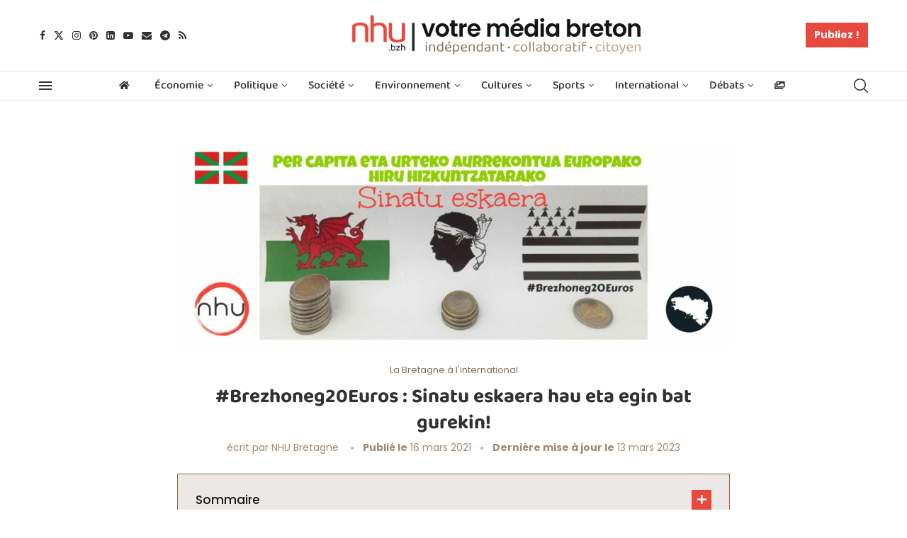

--- FILE ---
content_type: text/html; charset=UTF-8
request_url: https://www.nhu.bzh/sinatu-eskaera-hau/
body_size: 71930
content:
<!DOCTYPE html> <html lang="fr-FR"> <head> <meta charset="UTF-8"> <meta http-equiv="X-UA-Compatible" content="IE=edge"> <meta name="viewport" content="width=device-width, initial-scale=1"> <link rel="profile" href="https://gmpg.org/xfn/11"/> <link rel="alternate" type="application/rss+xml" title="NHU | Votre Média Breton RSS Feed" href="https://www.nhu.bzh/feed/"/> <link rel="alternate" type="application/atom+xml" title="NHU | Votre Média Breton Atom Feed" href="https://www.nhu.bzh/feed/atom/"/> <link rel="pingback" href="https://www.nhu.bzh/xmlrpc.php"/> <!--[if lt IE 9]> <script src="https://www.nhu.bzh/wp-content/themes/soledad/js/html5.js" id="f2f41364aa573a54f092fb63793cccb9" type="PenciLazyScript"></script> <![endif]--> <link rel='preconnect' href='https://fonts.googleapis.com'/> <link rel='preconnect' href='https://fonts.gstatic.com'/> <meta http-equiv='x-dns-prefetch-control' content='on'> <link rel='dns-prefetch' href='//fonts.googleapis.com'/> <link rel='dns-prefetch' href='//fonts.gstatic.com'/> <link rel='dns-prefetch' href='//s.gravatar.com'/> <link rel='dns-prefetch' href='//www.google-analytics.com'/> <meta name='robots' content='index, follow, max-image-preview:large, max-snippet:-1, max-video-preview:-1'/> <title>#Brezhoneg20Euros : Sinatu eskaera hau eta egin bat gurekin!</title> <link data-rocket-preload as="style" href="https://fonts.googleapis.com/css?family=Oswald%3A400%7CPoppins%3A300%2C300italic%2C400%2C400italic%2C500%2C500italic%2C600%2C600italic%2C700%2C700italic%2C800%2C800italic%26amp%3Bsubset%3Dlatin%2Ccyrillic%2Ccyrillic-ext%2Cgreek%2Cgreek-ext%2Clatin-ext%7CBaloo%202%3A100%2C100italic%2C200%2C200italic%2C300%2C300italic%2C400%2C400italic%2C500%2C500italic%2C600%2C600italic%2C700%2C700italic%2C800%2C800italic%2C900%2C900italic%7CPoppins%3A100%2C100italic%2C200%2C200italic%2C300%2C300italic%2C400%2C400italic%2C500%2C500italic%2C600%2C600italic%2C700%2C700italic%2C800%2C800italic%2C900%2C900italic%7CRoboto%3A100%2C100italic%2C200%2C200italic%2C300%2C300italic%2C400%2C400italic%2C500%2C500italic%2C600%2C600italic%2C700%2C700italic%2C800%2C800italic%2C900%2C900italic%7CBitter%3A100%2C100italic%2C200%2C200italic%2C300%2C300italic%2C400%2C400italic%2C500%2C500italic%2C600%2C600italic%2C700%2C700italic%2C800%2C800italic%2C900%2C900italic&#038;display=swap" rel="preload"> <link href="https://fonts.googleapis.com/css?family=Oswald%3A400%7CPoppins%3A300%2C300italic%2C400%2C400italic%2C500%2C500italic%2C600%2C600italic%2C700%2C700italic%2C800%2C800italic%26amp%3Bsubset%3Dlatin%2Ccyrillic%2Ccyrillic-ext%2Cgreek%2Cgreek-ext%2Clatin-ext%7CBaloo%202%3A100%2C100italic%2C200%2C200italic%2C300%2C300italic%2C400%2C400italic%2C500%2C500italic%2C600%2C600italic%2C700%2C700italic%2C800%2C800italic%2C900%2C900italic%7CPoppins%3A100%2C100italic%2C200%2C200italic%2C300%2C300italic%2C400%2C400italic%2C500%2C500italic%2C600%2C600italic%2C700%2C700italic%2C800%2C800italic%2C900%2C900italic%7CRoboto%3A100%2C100italic%2C200%2C200italic%2C300%2C300italic%2C400%2C400italic%2C500%2C500italic%2C600%2C600italic%2C700%2C700italic%2C800%2C800italic%2C900%2C900italic%7CBitter%3A100%2C100italic%2C200%2C200italic%2C300%2C300italic%2C400%2C400italic%2C500%2C500italic%2C600%2C600italic%2C700%2C700italic%2C800%2C800italic%2C900%2C900italic&#038;display=swap" media="print" onload="this.media=&#039;all&#039;" rel="stylesheet"> <noscript><link rel="stylesheet" href="https://fonts.googleapis.com/css?family=Oswald%3A400%7CPoppins%3A300%2C300italic%2C400%2C400italic%2C500%2C500italic%2C600%2C600italic%2C700%2C700italic%2C800%2C800italic%26amp%3Bsubset%3Dlatin%2Ccyrillic%2Ccyrillic-ext%2Cgreek%2Cgreek-ext%2Clatin-ext%7CBaloo%202%3A100%2C100italic%2C200%2C200italic%2C300%2C300italic%2C400%2C400italic%2C500%2C500italic%2C600%2C600italic%2C700%2C700italic%2C800%2C800italic%2C900%2C900italic%7CPoppins%3A100%2C100italic%2C200%2C200italic%2C300%2C300italic%2C400%2C400italic%2C500%2C500italic%2C600%2C600italic%2C700%2C700italic%2C800%2C800italic%2C900%2C900italic%7CRoboto%3A100%2C100italic%2C200%2C200italic%2C300%2C300italic%2C400%2C400italic%2C500%2C500italic%2C600%2C600italic%2C700%2C700italic%2C800%2C800italic%2C900%2C900italic%7CBitter%3A100%2C100italic%2C200%2C200italic%2C300%2C300italic%2C400%2C400italic%2C500%2C500italic%2C600%2C600italic%2C700%2C700italic%2C800%2C800italic%2C900%2C900italic&#038;display=swap"></noscript> <meta name="description" content="Sinatu eskaera hau eta egin bat gurekin - Salba dezagun bretoiera, Gizateriaren ondarea, Bretainia Eskualdearen bidez. #Brezhoneg20Euros"/> <link rel="canonical" href="https://www.nhu.bzh/sinatu-eskaera-hau/"/> <meta property="og:locale" content="fr_FR"/> <meta property="og:type" content="article"/> <meta property="og:title" content="#Brezhoneg20Euros : Sinatu eskaera hau eta egin bat gurekin!"/> <meta property="og:description" content="Sinatu eskaera hau eta egin bat gurekin - Salba dezagun bretoiera, Gizateriaren ondarea, Bretainia Eskualdearen bidez. #Brezhoneg20Euros"/> <meta property="og:url" content="https://www.nhu.bzh/sinatu-eskaera-hau/"/> <meta property="og:site_name" content="NHU | Votre Média Breton"/> <meta property="article:publisher" content="https://www.facebook.com/nhu.bzh/"/> <meta property="article:author" content="nhu.bzh"/> <meta property="article:published_time" content="2021-03-16T09:15:14+00:00"/> <meta property="article:modified_time" content="2023-03-13T17:55:25+00:00"/> <meta property="og:image" content="https://www.nhu.bzh/wp-content/uploads/2021/03/Petition_euskara.jpg"/> <meta property="og:image:width" content="1900"/> <meta property="og:image:height" content="700"/> <meta property="og:image:type" content="image/jpeg"/> <meta name="author" content="NHU Bretagne"/> <meta name="twitter:card" content="summary_large_image"/> <meta name="twitter:creator" content="@NhuBretagne"/> <meta name="twitter:site" content="@NhuBretagne"/> <script type="application/ld+json" class="yoast-schema-graph">{"@context":"https://schema.org","@graph":[{"@type":"Article","@id":"https://www.nhu.bzh/sinatu-eskaera-hau/#article","isPartOf":{"@id":"https://www.nhu.bzh/sinatu-eskaera-hau/"},"author":{"name":"NHU Bretagne","@id":"https://www.nhu.bzh/#/schema/person/44151b81a91c96d825de0235c6c062e9"},"headline":"#Brezhoneg20Euros : Sinatu eskaera hau eta egin bat gurekin!","datePublished":"2021-03-16T09:15:14+00:00","dateModified":"2023-03-13T17:55:25+00:00","mainEntityOfPage":{"@id":"https://www.nhu.bzh/sinatu-eskaera-hau/"},"wordCount":213,"commentCount":0,"publisher":{"@id":"https://www.nhu.bzh/#organization"},"image":{"@id":"https://www.nhu.bzh/sinatu-eskaera-hau/#primaryimage"},"thumbnailUrl":"https://www.nhu.bzh/wp-content/uploads/2021/03/Petition_euskara.jpg","articleSection":["La Bretagne à l'international"],"inLanguage":"fr-FR","potentialAction":[{"@type":"CommentAction","name":"Comment","target":["https://www.nhu.bzh/sinatu-eskaera-hau/#respond"]}]},{"@type":"WebPage","@id":"https://www.nhu.bzh/sinatu-eskaera-hau/","url":"https://www.nhu.bzh/sinatu-eskaera-hau/","name":"#Brezhoneg20Euros : Sinatu eskaera hau eta egin bat gurekin!","isPartOf":{"@id":"https://www.nhu.bzh/#website"},"primaryImageOfPage":{"@id":"https://www.nhu.bzh/sinatu-eskaera-hau/#primaryimage"},"image":{"@id":"https://www.nhu.bzh/sinatu-eskaera-hau/#primaryimage"},"thumbnailUrl":"https://www.nhu.bzh/wp-content/uploads/2021/03/Petition_euskara.jpg","datePublished":"2021-03-16T09:15:14+00:00","dateModified":"2023-03-13T17:55:25+00:00","description":"Sinatu eskaera hau eta egin bat gurekin - Salba dezagun bretoiera, Gizateriaren ondarea, Bretainia Eskualdearen bidez. #Brezhoneg20Euros","breadcrumb":{"@id":"https://www.nhu.bzh/sinatu-eskaera-hau/#breadcrumb"},"inLanguage":"fr-FR","potentialAction":[{"@type":"ReadAction","target":["https://www.nhu.bzh/sinatu-eskaera-hau/"]}]},{"@type":"ImageObject","inLanguage":"fr-FR","@id":"https://www.nhu.bzh/sinatu-eskaera-hau/#primaryimage","url":"https://www.nhu.bzh/wp-content/uploads/2021/03/Petition_euskara.jpg","contentUrl":"https://www.nhu.bzh/wp-content/uploads/2021/03/Petition_euskara.jpg","width":1900,"height":700,"caption":"Sinatu eskaera hau"},{"@type":"BreadcrumbList","@id":"https://www.nhu.bzh/sinatu-eskaera-hau/#breadcrumb","itemListElement":[{"@type":"ListItem","position":1,"name":"Accueil","item":"https://www.nhu.bzh/"},{"@type":"ListItem","position":2,"name":"#Brezhoneg20Euros : Sinatu eskaera hau eta egin bat gurekin!"}]},{"@type":"WebSite","@id":"https://www.nhu.bzh/#website","url":"https://www.nhu.bzh/","name":"NHU | Votre Média Breton","description":"Média Breton indépendant · collaboratif · citoyen","publisher":{"@id":"https://www.nhu.bzh/#organization"},"potentialAction":[{"@type":"SearchAction","target":{"@type":"EntryPoint","urlTemplate":"https://www.nhu.bzh/?s={search_term_string}"},"query-input":{"@type":"PropertyValueSpecification","valueRequired":true,"valueName":"search_term_string"}}],"inLanguage":"fr-FR"},{"@type":"Organization","@id":"https://www.nhu.bzh/#organization","name":"NHU | Votre Média Breton","alternateName":"Média Breton indépendant · collaboratif · citoyen","url":"https://www.nhu.bzh/","logo":{"@type":"ImageObject","inLanguage":"fr-FR","@id":"https://www.nhu.bzh/#/schema/logo/image/","url":"https://www.nhu.bzh/wp-content/uploads/2021/11/logo-nhu-footer.png","contentUrl":"https://www.nhu.bzh/wp-content/uploads/2021/11/logo-nhu-footer.png","width":1200,"height":819,"caption":"NHU | Votre Média Breton"},"image":{"@id":"https://www.nhu.bzh/#/schema/logo/image/"},"sameAs":["https://www.facebook.com/nhu.bzh/","https://x.com/NhuBretagne","https://www.youtube.com/channel/UCscStAPTh76XioJVVbnnRjw/","https://www.linkedin.com/company/nhu-bretagne/","https://www.pinterest.fr/BretagneBreizh/","https://www.instagram.com/nhu_bretagne/","https://bsky.app/profile/nhubretagne.bsky.social"]},{"@type":"Person","@id":"https://www.nhu.bzh/#/schema/person/44151b81a91c96d825de0235c6c062e9","name":"NHU Bretagne","image":{"@type":"ImageObject","inLanguage":"fr-FR","@id":"https://www.nhu.bzh/#/schema/person/image/","url":"https://www.nhu.bzh/wp-content/uploads/2023/02/icone-nhu-96x96.png","contentUrl":"https://www.nhu.bzh/wp-content/uploads/2023/02/icone-nhu-96x96.png","caption":"NHU Bretagne"},"description":"NHU Bretagne, plateforme collaborative francophone de promotion d'une Bretagne qui croit de plus en plus en elle pour se forger dès maintenant un avenir meilleur. #CroirePlusEnNous #FaireNousMemes #DeciderNousMemes Les articles en anglais pour dire notre Bretagne au reste du monde sont signés NHU Brittany.","sameAs":["https://www.nhu.bzh/","nhu.bzh","nhu_bretagne","https://www.linkedin.com/company/nhu-bretagne/","BretagneBreizh/","https://x.com/NhuBretagne","UCscStAPTh76XioJVVbnnRjw"],"url":"https://www.nhu.bzh/author/redaction/"}]}</script> <link rel='dns-prefetch' href='//www.googletagmanager.com'/> <link rel='dns-prefetch' href='//fonts.googleapis.com'/> <link href='https://fonts.gstatic.com' crossorigin rel='preconnect'/> <link rel="alternate" type="application/rss+xml" title="NHU | Votre Média Breton &raquo; Flux" href="https://www.nhu.bzh/feed/"/> <link rel="alternate" type="application/rss+xml" title="NHU | Votre Média Breton &raquo; Flux des commentaires" href="https://www.nhu.bzh/comments/feed/"/> <link rel="alternate" type="application/rss+xml" title="NHU | Votre Média Breton &raquo; #Brezhoneg20Euros : Sinatu eskaera hau eta egin bat gurekin! Flux des commentaires" href="https://www.nhu.bzh/sinatu-eskaera-hau/feed/"/> <link rel="alternate" title="oEmbed (JSON)" type="application/json+oembed" href="https://www.nhu.bzh/wp-json/oembed/1.0/embed?url=https%3A%2F%2Fwww.nhu.bzh%2Fsinatu-eskaera-hau%2F"/> <link rel="alternate" title="oEmbed (XML)" type="text/xml+oembed" href="https://www.nhu.bzh/wp-json/oembed/1.0/embed?url=https%3A%2F%2Fwww.nhu.bzh%2Fsinatu-eskaera-hau%2F&#038;format=xml"/> <style id='wp-img-auto-sizes-contain-inline-css' type='text/css'> img:is([sizes=auto i],[sizes^="auto," i]){contain-intrinsic-size:3000px 1500px} /*# sourceURL=wp-img-auto-sizes-contain-inline-css */ </style> <style id='wp-emoji-styles-inline-css' type='text/css'> img.wp-smiley, img.emoji { display: inline !important; border: none !important; box-shadow: none !important; height: 1em !important; width: 1em !important; margin: 0 0.07em !important; vertical-align: -0.1em !important; background: none !important; padding: 0 !important; } /*# sourceURL=wp-emoji-styles-inline-css */ </style> <link rel='stylesheet' id='wp-block-library-css' href='https://www.nhu.bzh/wp-includes/css/dist/block-library/style.min.css?ver=6.9' type='text/css' media='all'/> <style id='global-styles-inline-css' type='text/css'> :root{--wp--preset--aspect-ratio--square: 1;--wp--preset--aspect-ratio--4-3: 4/3;--wp--preset--aspect-ratio--3-4: 3/4;--wp--preset--aspect-ratio--3-2: 3/2;--wp--preset--aspect-ratio--2-3: 2/3;--wp--preset--aspect-ratio--16-9: 16/9;--wp--preset--aspect-ratio--9-16: 9/16;--wp--preset--color--black: #000000;--wp--preset--color--cyan-bluish-gray: #abb8c3;--wp--preset--color--white: #ffffff;--wp--preset--color--pale-pink: #f78da7;--wp--preset--color--vivid-red: #cf2e2e;--wp--preset--color--luminous-vivid-orange: #ff6900;--wp--preset--color--luminous-vivid-amber: #fcb900;--wp--preset--color--light-green-cyan: #7bdcb5;--wp--preset--color--vivid-green-cyan: #00d084;--wp--preset--color--pale-cyan-blue: #8ed1fc;--wp--preset--color--vivid-cyan-blue: #0693e3;--wp--preset--color--vivid-purple: #9b51e0;--wp--preset--gradient--vivid-cyan-blue-to-vivid-purple: linear-gradient(135deg,rgb(6,147,227) 0%,rgb(155,81,224) 100%);--wp--preset--gradient--light-green-cyan-to-vivid-green-cyan: linear-gradient(135deg,rgb(122,220,180) 0%,rgb(0,208,130) 100%);--wp--preset--gradient--luminous-vivid-amber-to-luminous-vivid-orange: linear-gradient(135deg,rgb(252,185,0) 0%,rgb(255,105,0) 100%);--wp--preset--gradient--luminous-vivid-orange-to-vivid-red: linear-gradient(135deg,rgb(255,105,0) 0%,rgb(207,46,46) 100%);--wp--preset--gradient--very-light-gray-to-cyan-bluish-gray: linear-gradient(135deg,rgb(238,238,238) 0%,rgb(169,184,195) 100%);--wp--preset--gradient--cool-to-warm-spectrum: linear-gradient(135deg,rgb(74,234,220) 0%,rgb(151,120,209) 20%,rgb(207,42,186) 40%,rgb(238,44,130) 60%,rgb(251,105,98) 80%,rgb(254,248,76) 100%);--wp--preset--gradient--blush-light-purple: linear-gradient(135deg,rgb(255,206,236) 0%,rgb(152,150,240) 100%);--wp--preset--gradient--blush-bordeaux: linear-gradient(135deg,rgb(254,205,165) 0%,rgb(254,45,45) 50%,rgb(107,0,62) 100%);--wp--preset--gradient--luminous-dusk: linear-gradient(135deg,rgb(255,203,112) 0%,rgb(199,81,192) 50%,rgb(65,88,208) 100%);--wp--preset--gradient--pale-ocean: linear-gradient(135deg,rgb(255,245,203) 0%,rgb(182,227,212) 50%,rgb(51,167,181) 100%);--wp--preset--gradient--electric-grass: linear-gradient(135deg,rgb(202,248,128) 0%,rgb(113,206,126) 100%);--wp--preset--gradient--midnight: linear-gradient(135deg,rgb(2,3,129) 0%,rgb(40,116,252) 100%);--wp--preset--font-size--small: 12px;--wp--preset--font-size--medium: 20px;--wp--preset--font-size--large: 32px;--wp--preset--font-size--x-large: 42px;--wp--preset--font-size--normal: 14px;--wp--preset--font-size--huge: 42px;--wp--preset--spacing--20: 0.44rem;--wp--preset--spacing--30: 0.67rem;--wp--preset--spacing--40: 1rem;--wp--preset--spacing--50: 1.5rem;--wp--preset--spacing--60: 2.25rem;--wp--preset--spacing--70: 3.38rem;--wp--preset--spacing--80: 5.06rem;--wp--preset--shadow--natural: 6px 6px 9px rgba(0, 0, 0, 0.2);--wp--preset--shadow--deep: 12px 12px 50px rgba(0, 0, 0, 0.4);--wp--preset--shadow--sharp: 6px 6px 0px rgba(0, 0, 0, 0.2);--wp--preset--shadow--outlined: 6px 6px 0px -3px rgb(255, 255, 255), 6px 6px rgb(0, 0, 0);--wp--preset--shadow--crisp: 6px 6px 0px rgb(0, 0, 0);}:where(.is-layout-flex){gap: 0.5em;}:where(.is-layout-grid){gap: 0.5em;}body .is-layout-flex{display: flex;}.is-layout-flex{flex-wrap: wrap;align-items: center;}.is-layout-flex > :is(*, div){margin: 0;}body .is-layout-grid{display: grid;}.is-layout-grid > :is(*, div){margin: 0;}:where(.wp-block-columns.is-layout-flex){gap: 2em;}:where(.wp-block-columns.is-layout-grid){gap: 2em;}:where(.wp-block-post-template.is-layout-flex){gap: 1.25em;}:where(.wp-block-post-template.is-layout-grid){gap: 1.25em;}.has-black-color{color: var(--wp--preset--color--black) !important;}.has-cyan-bluish-gray-color{color: var(--wp--preset--color--cyan-bluish-gray) !important;}.has-white-color{color: var(--wp--preset--color--white) !important;}.has-pale-pink-color{color: var(--wp--preset--color--pale-pink) !important;}.has-vivid-red-color{color: var(--wp--preset--color--vivid-red) !important;}.has-luminous-vivid-orange-color{color: var(--wp--preset--color--luminous-vivid-orange) !important;}.has-luminous-vivid-amber-color{color: var(--wp--preset--color--luminous-vivid-amber) !important;}.has-light-green-cyan-color{color: var(--wp--preset--color--light-green-cyan) !important;}.has-vivid-green-cyan-color{color: var(--wp--preset--color--vivid-green-cyan) !important;}.has-pale-cyan-blue-color{color: var(--wp--preset--color--pale-cyan-blue) !important;}.has-vivid-cyan-blue-color{color: var(--wp--preset--color--vivid-cyan-blue) !important;}.has-vivid-purple-color{color: var(--wp--preset--color--vivid-purple) !important;}.has-black-background-color{background-color: var(--wp--preset--color--black) !important;}.has-cyan-bluish-gray-background-color{background-color: var(--wp--preset--color--cyan-bluish-gray) !important;}.has-white-background-color{background-color: var(--wp--preset--color--white) !important;}.has-pale-pink-background-color{background-color: var(--wp--preset--color--pale-pink) !important;}.has-vivid-red-background-color{background-color: var(--wp--preset--color--vivid-red) !important;}.has-luminous-vivid-orange-background-color{background-color: var(--wp--preset--color--luminous-vivid-orange) !important;}.has-luminous-vivid-amber-background-color{background-color: var(--wp--preset--color--luminous-vivid-amber) !important;}.has-light-green-cyan-background-color{background-color: var(--wp--preset--color--light-green-cyan) !important;}.has-vivid-green-cyan-background-color{background-color: var(--wp--preset--color--vivid-green-cyan) !important;}.has-pale-cyan-blue-background-color{background-color: var(--wp--preset--color--pale-cyan-blue) !important;}.has-vivid-cyan-blue-background-color{background-color: var(--wp--preset--color--vivid-cyan-blue) !important;}.has-vivid-purple-background-color{background-color: var(--wp--preset--color--vivid-purple) !important;}.has-black-border-color{border-color: var(--wp--preset--color--black) !important;}.has-cyan-bluish-gray-border-color{border-color: var(--wp--preset--color--cyan-bluish-gray) !important;}.has-white-border-color{border-color: var(--wp--preset--color--white) !important;}.has-pale-pink-border-color{border-color: var(--wp--preset--color--pale-pink) !important;}.has-vivid-red-border-color{border-color: var(--wp--preset--color--vivid-red) !important;}.has-luminous-vivid-orange-border-color{border-color: var(--wp--preset--color--luminous-vivid-orange) !important;}.has-luminous-vivid-amber-border-color{border-color: var(--wp--preset--color--luminous-vivid-amber) !important;}.has-light-green-cyan-border-color{border-color: var(--wp--preset--color--light-green-cyan) !important;}.has-vivid-green-cyan-border-color{border-color: var(--wp--preset--color--vivid-green-cyan) !important;}.has-pale-cyan-blue-border-color{border-color: var(--wp--preset--color--pale-cyan-blue) !important;}.has-vivid-cyan-blue-border-color{border-color: var(--wp--preset--color--vivid-cyan-blue) !important;}.has-vivid-purple-border-color{border-color: var(--wp--preset--color--vivid-purple) !important;}.has-vivid-cyan-blue-to-vivid-purple-gradient-background{background: var(--wp--preset--gradient--vivid-cyan-blue-to-vivid-purple) !important;}.has-light-green-cyan-to-vivid-green-cyan-gradient-background{background: var(--wp--preset--gradient--light-green-cyan-to-vivid-green-cyan) !important;}.has-luminous-vivid-amber-to-luminous-vivid-orange-gradient-background{background: var(--wp--preset--gradient--luminous-vivid-amber-to-luminous-vivid-orange) !important;}.has-luminous-vivid-orange-to-vivid-red-gradient-background{background: var(--wp--preset--gradient--luminous-vivid-orange-to-vivid-red) !important;}.has-very-light-gray-to-cyan-bluish-gray-gradient-background{background: var(--wp--preset--gradient--very-light-gray-to-cyan-bluish-gray) !important;}.has-cool-to-warm-spectrum-gradient-background{background: var(--wp--preset--gradient--cool-to-warm-spectrum) !important;}.has-blush-light-purple-gradient-background{background: var(--wp--preset--gradient--blush-light-purple) !important;}.has-blush-bordeaux-gradient-background{background: var(--wp--preset--gradient--blush-bordeaux) !important;}.has-luminous-dusk-gradient-background{background: var(--wp--preset--gradient--luminous-dusk) !important;}.has-pale-ocean-gradient-background{background: var(--wp--preset--gradient--pale-ocean) !important;}.has-electric-grass-gradient-background{background: var(--wp--preset--gradient--electric-grass) !important;}.has-midnight-gradient-background{background: var(--wp--preset--gradient--midnight) !important;}.has-small-font-size{font-size: var(--wp--preset--font-size--small) !important;}.has-medium-font-size{font-size: var(--wp--preset--font-size--medium) !important;}.has-large-font-size{font-size: var(--wp--preset--font-size--large) !important;}.has-x-large-font-size{font-size: var(--wp--preset--font-size--x-large) !important;} /*# sourceURL=global-styles-inline-css */ </style> <style id='classic-theme-styles-inline-css' type='text/css'> /*! This file is auto-generated */ .wp-block-button__link{color:#fff;background-color:#32373c;border-radius:9999px;box-shadow:none;text-decoration:none;padding:calc(.667em + 2px) calc(1.333em + 2px);font-size:1.125em}.wp-block-file__button{background:#32373c;color:#fff;text-decoration:none} /*# sourceURL=/wp-includes/css/classic-themes.min.css */ </style> <link rel='stylesheet' id='authors-list-css-css' href='https://www.nhu.bzh/wp-content/plugins/authors-list/backend/assets/css/front.css?ver=2.0.6.2' type='text/css' media='all'/> <link rel='stylesheet' id='jquery-ui-css-css' href='https://www.nhu.bzh/wp-content/plugins/authors-list/backend/assets/css/jquery-ui.css?ver=2.0.6.2' type='text/css' media='all'/> <link rel='stylesheet' id='penci-review-css' href='https://www.nhu.bzh/wp-content/plugins/penci-review/css/style.css?ver=3.4' type='text/css' media='all'/> <link rel='stylesheet' id='penci-main-style-css' href='https://www.nhu.bzh/wp-content/themes/soledad/main.css?ver=8.6.3' type='text/css' media='all'/> <link rel='stylesheet' id='penci-swiper-bundle-css' href='https://www.nhu.bzh/wp-content/themes/soledad/css/swiper-bundle.min.css?ver=8.6.3' type='text/css' media='all'/> <link rel='stylesheet' id='penci-font-awesomeold-css' href='https://www.nhu.bzh/wp-content/themes/soledad/css/font-awesome.4.7.0.swap.min.css?ver=4.7.0' type='text/css' media='all'/> <link rel='stylesheet' id='penci_icon-css' href='https://www.nhu.bzh/wp-content/themes/soledad/css/penci-icon.css?ver=8.6.3' type='text/css' media='all'/> <link rel='stylesheet' id='penci_style-css' href='https://www.nhu.bzh/wp-content/themes/soledad-child/style.css?ver=8.6.3' type='text/css' media='all'/> <link rel='stylesheet' id='penci_social_counter-css' href='https://www.nhu.bzh/wp-content/themes/soledad/css/social-counter.css?ver=8.6.3' type='text/css' media='all'/> <link rel='stylesheet' id='elementor-icons-css' href='https://www.nhu.bzh/wp-content/plugins/elementor/assets/lib/eicons/css/elementor-icons.min.css?ver=5.35.0' type='text/css' media='all'/> <link rel='stylesheet' id='elementor-frontend-css' href='https://www.nhu.bzh/wp-content/plugins/elementor/assets/css/frontend.min.css?ver=3.27.6' type='text/css' media='all'/> <style id='elementor-frontend-inline-css' type='text/css'> .elementor-kit-7{--e-global-color-primary:#E7493F;--e-global-color-secondary:#141514;--e-global-color-text:#141514;--e-global-color-accent:#896E5B;--e-global-typography-primary-font-family:"Baloo 2";--e-global-typography-primary-font-weight:600;--e-global-typography-secondary-font-family:"Baloo 2";--e-global-typography-secondary-font-weight:400;--e-global-typography-text-font-family:"Poppins";--e-global-typography-text-font-weight:400;--e-global-typography-accent-font-family:"Poppins";--e-global-typography-accent-font-weight:500;}.elementor-section.elementor-section-boxed > .elementor-container{max-width:1140px;}.e-con{--container-max-width:1140px;}.elementor-widget:not(:last-child){margin-block-end:20px;}.elementor-element{--widgets-spacing:20px 20px;--widgets-spacing-row:20px;--widgets-spacing-column:20px;}{}h1.entry-title{display:var(--page-title-display);}@media(max-width:1024px){.elementor-section.elementor-section-boxed > .elementor-container{max-width:1024px;}.e-con{--container-max-width:1024px;}}@media(max-width:767px){.elementor-section.elementor-section-boxed > .elementor-container{max-width:767px;}.e-con{--container-max-width:767px;}} .elementor-1591 .elementor-element.elementor-element-8db282e:not(.elementor-motion-effects-element-type-background), .elementor-1591 .elementor-element.elementor-element-8db282e > .elementor-motion-effects-container > .elementor-motion-effects-layer{background-color:#EBE8E5;}.elementor-1591 .elementor-element.elementor-element-8db282e{transition:background 0.3s, border 0.3s, border-radius 0.3s, box-shadow 0.3s;}.elementor-1591 .elementor-element.elementor-element-8db282e > .elementor-background-overlay{transition:background 0.3s, border-radius 0.3s, opacity 0.3s;}.elementor-1591 .elementor-element.elementor-element-271bb80 > .elementor-container > .elementor-column > .elementor-widget-wrap{align-content:center;align-items:center;}.elementor-1591 .elementor-element.elementor-element-271bb80{margin-top:20px;margin-bottom:20px;}.elementor-widget-icon.elementor-view-stacked .elementor-icon{background-color:var( --e-global-color-primary );}.elementor-widget-icon.elementor-view-framed .elementor-icon, .elementor-widget-icon.elementor-view-default .elementor-icon{color:var( --e-global-color-primary );border-color:var( --e-global-color-primary );}.elementor-widget-icon.elementor-view-framed .elementor-icon, .elementor-widget-icon.elementor-view-default .elementor-icon svg{fill:var( --e-global-color-primary );}.elementor-1591 .elementor-element.elementor-element-28f75b2 .elementor-icon-wrapper{text-align:center;}.elementor-1591 .elementor-element.elementor-element-2d3edab > .elementor-element-populated{transition:background 0.3s, border 0.3s, border-radius 0.3s, box-shadow 0.3s;}.elementor-1591 .elementor-element.elementor-element-2d3edab > .elementor-element-populated > .elementor-background-overlay{transition:background 0.3s, border-radius 0.3s, opacity 0.3s;}.elementor-widget-text-editor{color:var( --e-global-color-text );font-family:var( --e-global-typography-text-font-family ), Sans-serif;font-weight:var( --e-global-typography-text-font-weight );}.elementor-widget-text-editor.elementor-drop-cap-view-stacked .elementor-drop-cap{background-color:var( --e-global-color-primary );}.elementor-widget-text-editor.elementor-drop-cap-view-framed .elementor-drop-cap, .elementor-widget-text-editor.elementor-drop-cap-view-default .elementor-drop-cap{color:var( --e-global-color-primary );border-color:var( --e-global-color-primary );}.elementor-1591 .elementor-element.elementor-element-5493c73{font-family:"Poppins", Sans-serif;font-weight:400;}.elementor-bc-flex-widget .elementor-1591 .elementor-element.elementor-element-50ee81e.elementor-column .elementor-widget-wrap{align-items:center;}.elementor-1591 .elementor-element.elementor-element-50ee81e.elementor-column.elementor-element[data-element_type="column"] > .elementor-widget-wrap.elementor-element-populated{align-content:center;align-items:center;}.elementor-1591 .elementor-element.elementor-element-50ee81e.elementor-column > .elementor-widget-wrap{justify-content:center;}.elementor-1591 .elementor-element.elementor-element-50ee81e > .elementor-element-populated{transition:background 0.3s, border 0.3s, border-radius 0.3s, box-shadow 0.3s;}.elementor-1591 .elementor-element.elementor-element-50ee81e > .elementor-element-populated > .elementor-background-overlay{transition:background 0.3s, border-radius 0.3s, opacity 0.3s;}.elementor-1591 .elementor-element.elementor-element-d8778fc:not(.elementor-motion-effects-element-type-background), .elementor-1591 .elementor-element.elementor-element-d8778fc > .elementor-motion-effects-container > .elementor-motion-effects-layer{background-color:#EBE8E5;}.elementor-1591 .elementor-element.elementor-element-d8778fc{transition:background 0.3s, border 0.3s, border-radius 0.3s, box-shadow 0.3s;margin-top:0px;margin-bottom:0px;}.elementor-1591 .elementor-element.elementor-element-d8778fc > .elementor-background-overlay{transition:background 0.3s, border-radius 0.3s, opacity 0.3s;}.elementor-1591 .elementor-element.elementor-element-8ad37b8{font-family:"Poppins", Sans-serif;font-weight:400;}.elementor-1591 .elementor-element.elementor-element-fa7c9e9 > .elementor-widget-container{margin:0px 0px 030px 0px;}.elementor-1591 .elementor-element.elementor-element-fa7c9e9 .widget-social i{font-size:28px;}.elementor-1591 .elementor-element.elementor-element-fa7c9e9 .widget-social svg{width:28px;height:auto;}.elementor-1591 .elementor-element.elementor-element-fa7c9e9 .widget-social a i{color:#896E5B;}.elementor-1591 .elementor-element.elementor-element-fa7c9e9 .widget-social a svg path{fill:#896E5B;}.elementor-1591 .elementor-element.elementor-element-fa7c9e9 .widget-social a:hover i{color:#A38875;}.elementor-1591 .elementor-element.elementor-element-fa7c9e9 .widget-social a:hover svg path{fill:#A38875;}.elementor-1591 .elementor-element.elementor-element-5f03f43 > .elementor-container > .elementor-column > .elementor-widget-wrap{align-content:flex-start;align-items:flex-start;}.elementor-1591 .elementor-element.elementor-element-5f03f43 > .elementor-container{max-width:1210px;}.elementor-1591 .elementor-element.elementor-element-5f03f43{border-style:solid;border-width:1px 0px 0px 0px;border-color:#DEDEDE;padding:20px 0px 20px 0px;}.elementor-widget-image .widget-image-caption{color:var( --e-global-color-text );font-family:var( --e-global-typography-text-font-family ), Sans-serif;font-weight:var( --e-global-typography-text-font-weight );}.elementor-1591 .elementor-element.elementor-element-40dac7c > .elementor-widget-container{margin:0px 0px 0px 0px;padding:0px 0px 0px 0px;}.elementor-1591 .elementor-element.elementor-element-40dac7c{text-align:center;}.elementor-1591 .elementor-element.elementor-element-1973af2 > .elementor-widget-container{margin:0px 0px -30px 0px;}.elementor-1591 .elementor-element.elementor-element-1973af2 .penci-homepage-title.style-21 .inner-arrow span,.elementor-1591 .elementor-element.elementor-element-1973af2 .penci-homepage-title.style-22 .inner-arrow span,.elementor-1591 .elementor-element.elementor-element-1973af2 .penci-homepage-title.style-23 .inner-arrow span,.elementor-1591 .elementor-element.elementor-element-1973af2 .penci-homepage-title.style-24 .inner-arrow span{--pcheading-cl:#111111;}.elementor-1591 .elementor-element.elementor-element-1973af2 .penci-border-arrow .inner-arrow{color:#111111;font-family:"Roboto", Sans-serif;font-size:13px;text-transform:uppercase;}.elementor-1591 .elementor-element.elementor-element-1973af2 .penci-border-arrow .inner-arrow a{color:#111111;}.elementor-1591 .elementor-element.elementor-element-1973af2 .home-pupular-posts-title, .elementor-1591 .elementor-element.elementor-element-1973af2 .home-pupular-posts-title a, .penci-homepage-title.style-25 .inner-arrow > span{color:#111111;}.elementor-1591 .elementor-element.elementor-element-f041122{text-align:left;color:#896E5B;font-family:"Poppins", Sans-serif;font-size:14px;font-weight:400;line-height:1.7em;}.elementor-1591 .elementor-element.elementor-element-0667161 > .elementor-widget-container{margin:0px 0px -30px 0px;}.elementor-1591 .elementor-element.elementor-element-0667161 .penci-homepage-title.style-21 .inner-arrow span,.elementor-1591 .elementor-element.elementor-element-0667161 .penci-homepage-title.style-22 .inner-arrow span,.elementor-1591 .elementor-element.elementor-element-0667161 .penci-homepage-title.style-23 .inner-arrow span,.elementor-1591 .elementor-element.elementor-element-0667161 .penci-homepage-title.style-24 .inner-arrow span{--pcheading-cl:#111111;}.elementor-1591 .elementor-element.elementor-element-0667161 .penci-border-arrow .inner-arrow{color:#111111;font-family:"Roboto", Sans-serif;font-size:13px;text-transform:uppercase;}.elementor-1591 .elementor-element.elementor-element-0667161 .penci-border-arrow .inner-arrow a{color:#111111;}.elementor-1591 .elementor-element.elementor-element-0667161 .home-pupular-posts-title, .elementor-1591 .elementor-element.elementor-element-0667161 .home-pupular-posts-title a, .penci-homepage-title.style-25 .inner-arrow > span{color:#111111;}.elementor-1591 .elementor-element.elementor-element-3e7ae7d{text-align:left;color:#896E5B;font-family:"Poppins", Sans-serif;font-size:14px;font-weight:400;line-height:1.7em;}.elementor-1591 .elementor-element.elementor-element-400867e > .elementor-widget-container{margin:0px 0px -30px 0px;}.elementor-1591 .elementor-element.elementor-element-400867e .penci-homepage-title.style-21 .inner-arrow span,.elementor-1591 .elementor-element.elementor-element-400867e .penci-homepage-title.style-22 .inner-arrow span,.elementor-1591 .elementor-element.elementor-element-400867e .penci-homepage-title.style-23 .inner-arrow span,.elementor-1591 .elementor-element.elementor-element-400867e .penci-homepage-title.style-24 .inner-arrow span{--pcheading-cl:#111111;}.elementor-1591 .elementor-element.elementor-element-400867e .penci-border-arrow .inner-arrow{color:#111111;font-family:"Roboto", Sans-serif;font-size:13px;text-transform:uppercase;}.elementor-1591 .elementor-element.elementor-element-400867e .penci-border-arrow .inner-arrow a{color:#111111;}.elementor-1591 .elementor-element.elementor-element-400867e .home-pupular-posts-title, .elementor-1591 .elementor-element.elementor-element-400867e .home-pupular-posts-title a, .penci-homepage-title.style-25 .inner-arrow > span{color:#111111;}.elementor-1591 .elementor-element.elementor-element-b5b866c > .elementor-widget-container{margin:0px 0px -15px 0px;}.elementor-1591 .elementor-element.elementor-element-b5b866c .penci-simplelist li{margin-bottom:12px;}.post-entry .elementor-1591 .elementor-element.elementor-element-b5b866c li{font-family:"Bitter", Sans-serif;}.elementor-1591 .elementor-element.elementor-element-b5b866c li{color:#E7493F;}.elementor-1591 .elementor-element.elementor-element-b5b866c li:hover{color:#896E5B;}.elementor-1591 .elementor-element.elementor-element-b5b866c .list-icon{color:#2C2C2C;}.elementor-1591 .elementor-element.elementor-element-b5b866c .list-icon svg{fill:#2C2C2C;}.elementor-1591 .elementor-element.elementor-element-b5b866c .penci-simplelist.penci-simplelist-type-unordered li:before{color:#2C2C2C;}.elementor-1591 .elementor-element.elementor-element-eb03beb > .elementor-container > .elementor-column > .elementor-widget-wrap{align-content:center;align-items:center;}.elementor-1591 .elementor-element.elementor-element-eb03beb:not(.elementor-motion-effects-element-type-background), .elementor-1591 .elementor-element.elementor-element-eb03beb > .elementor-motion-effects-container > .elementor-motion-effects-layer{background-color:#F5F5F5;}.elementor-1591 .elementor-element.elementor-element-eb03beb > .elementor-container{max-width:1200px;}.elementor-1591 .elementor-element.elementor-element-eb03beb{transition:background 0.3s, border 0.3s, border-radius 0.3s, box-shadow 0.3s;padding:0px 0px 0px 0px;}.elementor-1591 .elementor-element.elementor-element-eb03beb > .elementor-background-overlay{transition:background 0.3s, border-radius 0.3s, opacity 0.3s;}.elementor-1591 .elementor-element.elementor-element-b97ab2c{font-family:"Roboto", Sans-serif;font-size:13px;font-weight:400;}@media(min-width:768px){.elementor-1591 .elementor-element.elementor-element-ab1ede3{width:10%;}.elementor-1591 .elementor-element.elementor-element-2d3edab{width:56.332%;}}@media(max-width:1024px) and (min-width:768px){.elementor-1591 .elementor-element.elementor-element-a63769a{width:50%;}.elementor-1591 .elementor-element.elementor-element-f161995{width:50%;}.elementor-1591 .elementor-element.elementor-element-7095920{width:50%;}.elementor-1591 .elementor-element.elementor-element-2a7976e{width:50%;}} /*# sourceURL=elementor-frontend-inline-css */ </style> <link rel='stylesheet' id='penci-recipe-css-css' href='https://www.nhu.bzh/wp-content/plugins/penci-recipe/css/recipe.css?ver=3.9' type='text/css' media='all'/> <link rel='stylesheet' id='penci-soledad-parent-style-css' href='https://www.nhu.bzh/wp-content/themes/soledad/style.css?ver=6.9' type='text/css' media='all'/> <link rel='stylesheet' id='sib-front-css-css' href='https://www.nhu.bzh/wp-content/plugins/mailin/css/mailin-front.css?ver=6.9' type='text/css' media='all'/> <link rel='stylesheet' id='elementor-icons-shared-0-css' href='https://www.nhu.bzh/wp-content/plugins/elementor/assets/lib/font-awesome/css/fontawesome.min.css?ver=5.15.3' type='text/css' media='all'/> <link rel='stylesheet' id='elementor-icons-fa-regular-css' href='https://www.nhu.bzh/wp-content/plugins/elementor/assets/lib/font-awesome/css/regular.min.css?ver=5.15.3' type='text/css' media='all'/> <link rel='stylesheet' id='elementor-icons-fa-solid-css' href='https://www.nhu.bzh/wp-content/plugins/elementor/assets/lib/font-awesome/css/solid.min.css?ver=5.15.3' type='text/css' media='all'/> <link rel="preconnect" href="https://fonts.gstatic.com/" crossorigin><script type="PenciLazyScript" id="jquery-core-js" src="https://www.nhu.bzh/wp-includes/js/jquery/jquery.min.js?ver=3.7.1" data-pencilazy-type="text/javascript"></script> <script type="PenciLazyScript" id="jquery-migrate-js" src="https://www.nhu.bzh/wp-includes/js/jquery/jquery-migrate.min.js?ver=3.4.1" data-pencilazy-type="text/javascript"></script> <script type="text/javascript" src="https://www.googletagmanager.com/gtag/js?id=GT-PB66XT8" id="google_gtagjs-js" async></script> <script type="text/javascript" id="google_gtagjs-js-after">
/* <![CDATA[ */
window.dataLayer = window.dataLayer || [];function gtag(){dataLayer.push(arguments);}
gtag("set","linker",{"domains":["www.nhu.bzh"]});
gtag("js", new Date());
gtag("set", "developer_id.dZTNiMT", true);
gtag("config", "GT-PB66XT8");
//# sourceURL=google_gtagjs-js-after
/* ]]> */
</script> <script type="text/javascript" id="sib-front-js-js-extra">
/* <![CDATA[ */
var sibErrMsg = {"invalidMail":"Veuillez entrer une adresse e-mail valide.","requiredField":"Veuillez compl\u00e9ter les champs obligatoires.","invalidDateFormat":"Veuillez entrer une date valide.","invalidSMSFormat":"Veuillez entrer une num\u00e9ro de t\u00e9l\u00e9phone valide."};
var ajax_sib_front_object = {"ajax_url":"https://www.nhu.bzh/wp-admin/admin-ajax.php","ajax_nonce":"74042d653d","flag_url":"https://www.nhu.bzh/wp-content/plugins/mailin/img/flags/"};
//# sourceURL=sib-front-js-js-extra
/* ]]> */
</script> <script type="PenciLazyScript" id="sib-front-js-js" src="https://www.nhu.bzh/wp-content/plugins/mailin/js/mailin-front.js?ver=1768136533" data-pencilazy-type="text/javascript"></script> <link rel="https://api.w.org/" href="https://www.nhu.bzh/wp-json/"/><link rel="alternate" title="JSON" type="application/json" href="https://www.nhu.bzh/wp-json/wp/v2/posts/19158"/><meta name="generator" content="WordPress 6.9"/> <meta name="generator" content="Soledad 8.6.3"/> <link rel='shortlink' href='https://www.nhu.bzh/?p=19158'/> <meta name="generator" content="Site Kit by Google 1.168.0"/> <style type="text/css"> </style> <script type="PenciLazyScript">var portfolioDataJs = portfolioDataJs || [];</script><style id="penci-custom-style" type="text/css">body{ --pcbg-cl: #fff; --pctext-cl: #313131; --pcborder-cl: #dedede; --pcheading-cl: #313131; --pcmeta-cl: #888888; --pcaccent-cl: #6eb48c; --pcbody-font: 'PT Serif', serif; --pchead-font: 'Raleway', sans-serif; --pchead-wei: bold; --pcava_bdr:10px;--pcajs_fvw:470px;--pcajs_fvmw:220px; } .single.penci-body-single-style-5 #header, .single.penci-body-single-style-6 #header, .single.penci-body-single-style-10 #header, .single.penci-body-single-style-5 .pc-wrapbuilder-header, .single.penci-body-single-style-6 .pc-wrapbuilder-header, .single.penci-body-single-style-10 .pc-wrapbuilder-header { --pchd-mg: 40px; } .fluid-width-video-wrapper > div { position: absolute; left: 0; right: 0; top: 0; width: 100%; height: 100%; } .yt-video-place { position: relative; text-align: center; } .yt-video-place.embed-responsive .start-video { display: block; top: 0; left: 0; bottom: 0; right: 0; position: absolute; transform: none; } .yt-video-place.embed-responsive .start-video img { margin: 0; padding: 0; top: 50%; display: inline-block; position: absolute; left: 50%; transform: translate(-50%, -50%); width: 68px; height: auto; } .mfp-bg { top: 0; left: 0; width: 100%; height: 100%; z-index: 9999999; overflow: hidden; position: fixed; background: #0b0b0b; opacity: .8; filter: alpha(opacity=80) } .mfp-wrap { top: 0; left: 0; width: 100%; height: 100%; z-index: 9999999; position: fixed; outline: none !important; -webkit-backface-visibility: hidden } @font-face{font-family:"Baloo2-ExtraBold";font-weight:400;font-display:swap;src:url(https://www.nhu.bzh/wp-content/uploads/2023/02/Baloo2-ExtraBold.woff) format("woff");} @font-face{font-family:"Baloo2-Bold";font-weight:400;font-display:swap;src:url(https://www.nhu.bzh/wp-content/uploads/2023/02/Baloo2-Bold.woff) format("woff");} @font-face{font-family:"Baloo2-SemiBold";font-weight:400;font-display:swap;src:url(https://www.nhu.bzh/wp-content/uploads/2023/02/Baloo2-SemiBold.woff) format("woff");} @font-face{font-family:"Baloo2-Medium";font-weight:400;font-display:swap;src:url(https://www.nhu.bzh/wp-content/uploads/2023/02/Baloo2-Medium.woff) format("woff");} @font-face{font-family:"Baloo2-Regular";font-weight:400;font-display:swap;src:url(https://www.nhu.bzh/wp-content/uploads/2023/02/Baloo2-Regular.woff) format("woff");} body { --pchead-font: 'Baloo2-Bold'; } body { --pcbody-font: 'Poppins', sans-serif; } p{ line-height: 1.8; } #main #bbpress-forums .bbp-login-form fieldset.bbp-form select, #main #bbpress-forums .bbp-login-form .bbp-form input[type="password"], #main #bbpress-forums .bbp-login-form .bbp-form input[type="text"], .penci-login-register input[type="email"], .penci-login-register input[type="text"], .penci-login-register input[type="password"], .penci-login-register input[type="number"], body, textarea, #respond textarea, .widget input[type="text"], .widget input[type="email"], .widget input[type="date"], .widget input[type="number"], .wpcf7 textarea, .mc4wp-form input, #respond input, div.wpforms-container .wpforms-form.wpforms-form input[type=date], div.wpforms-container .wpforms-form.wpforms-form input[type=datetime], div.wpforms-container .wpforms-form.wpforms-form input[type=datetime-local], div.wpforms-container .wpforms-form.wpforms-form input[type=email], div.wpforms-container .wpforms-form.wpforms-form input[type=month], div.wpforms-container .wpforms-form.wpforms-form input[type=number], div.wpforms-container .wpforms-form.wpforms-form input[type=password], div.wpforms-container .wpforms-form.wpforms-form input[type=range], div.wpforms-container .wpforms-form.wpforms-form input[type=search], div.wpforms-container .wpforms-form.wpforms-form input[type=tel], div.wpforms-container .wpforms-form.wpforms-form input[type=text], div.wpforms-container .wpforms-form.wpforms-form input[type=time], div.wpforms-container .wpforms-form.wpforms-form input[type=url], div.wpforms-container .wpforms-form.wpforms-form input[type=week], div.wpforms-container .wpforms-form.wpforms-form select, div.wpforms-container .wpforms-form.wpforms-form textarea, .wpcf7 input, form.pc-searchform input.search-input, ul.homepage-featured-boxes .penci-fea-in h4, .widget.widget_categories ul li span.category-item-count, .about-widget .about-me-heading, .widget ul.side-newsfeed li .side-item .side-item-text .side-item-meta { font-weight: normal } #navigation .menu > li > a, #navigation ul.menu ul.sub-menu li > a, .navigation ul.menu ul.sub-menu li > a, .penci-menu-hbg .menu li a, #sidebar-nav .menu li a { font-family: 'Baloo2-Regular'; font-weight: normal; } .penci-hide-tagupdated{ display: none !important; } body, .widget ul li a{ font-size: 17px; } .widget ul li, .widget ol li, .post-entry, p, .post-entry p { font-size: 17px; line-height: 1.8; } .widget ul li, .widget ol li, .post-entry, p, .post-entry p{ line-height: 1.9; } body { --pchead-wei: 500; } .featured-area.featured-style-42 .item-inner-content, .featured-style-41 .swiper-slide, .slider-40-wrapper .nav-thumb-creative .thumb-container:after,.penci-slider44-t-item:before,.penci-slider44-main-wrapper .item, .featured-area .penci-image-holder, .featured-area .penci-slider4-overlay, .featured-area .penci-slide-overlay .overlay-link, .featured-style-29 .featured-slider-overlay, .penci-slider38-overlay{ border-radius: ; -webkit-border-radius: ; } .penci-featured-content-right:before{ border-top-right-radius: ; border-bottom-right-radius: ; } .penci-flat-overlay .penci-slide-overlay .penci-mag-featured-content:before{ border-bottom-left-radius: ; border-bottom-right-radius: ; } .container-single .post-image{ border-radius: ; -webkit-border-radius: ; } .penci-mega-post-inner, .penci-mega-thumbnail .penci-image-holder{ border-radius: ; -webkit-border-radius: ; } .penci-magazine-slider .mag-item-1 .mag-meta-child span:after, .penci-magazine-slider .mag-meta-child span:after, .post-box-meta-single > span:before, .standard-top-meta > span:before, .penci-mag-featured-content .feat-meta > span:after, .penci-featured-content .feat-text .feat-meta > span:after, .featured-style-35 .featured-content-excerpt .feat-meta > span:after, .penci-post-box-meta .penci-box-meta span:after, .grid-post-box-meta span:after, .overlay-post-box-meta > div:after{ box-sizing: border-box; -webkit-box-sizing: border-box; width: 4px; height: 4px; border: 2px solid; border-radius: 2px; transform: translateY(-2px); -webkit-transform: translateY(-2px); } .cat > a.penci-cat-name:after{ width: 4px; height: 4px; box-sizing: border-box; -webkit-box-sizing: border-box; transform: none; border-radius: 2px; margin-top: -2px; border-width: 2px; } #navigation .menu > li > a, #navigation ul.menu ul.sub-menu li > a, .navigation ul.menu ul.sub-menu li > a, .penci-menu-hbg .menu li a, #sidebar-nav .menu li a, #navigation .penci-megamenu .penci-mega-child-categories a, .navigation .penci-megamenu .penci-mega-child-categories a{ font-weight: 500; } #header .inner-header .container { padding:30px 0; } #logo a { max-width:400px; width: 100%; } @media only screen and (max-width: 960px) and (min-width: 768px){ #logo img{ max-width: 100%; } } .editor-styles-wrapper, body:not(.pcdm-enable){ color: #141514; } .editor-styles-wrapper, body{ --pcaccent-cl: #E7493F; } .penci-menuhbg-toggle:hover .lines-button:after, .penci-menuhbg-toggle:hover .penci-lines:before, .penci-menuhbg-toggle:hover .penci-lines:after,.tags-share-box.tags-share-box-s2 .post-share-plike,.penci-video_playlist .penci-playlist-title,.pencisc-column-2.penci-video_playlist .penci-video-nav .playlist-panel-item, .pencisc-column-1.penci-video_playlist .penci-video-nav .playlist-panel-item,.penci-video_playlist .penci-custom-scroll::-webkit-scrollbar-thumb, .pencisc-button, .post-entry .pencisc-button, .penci-dropcap-box, .penci-dropcap-circle, .penci-login-register input[type="submit"]:hover, .penci-ld .penci-ldin:before, .penci-ldspinner > div{ background: #E7493F; } a, .post-entry .penci-portfolio-filter ul li a:hover, .penci-portfolio-filter ul li a:hover, .penci-portfolio-filter ul li.active a, .post-entry .penci-portfolio-filter ul li.active a, .penci-countdown .countdown-amount, .archive-box h1, .post-entry a, .container.penci-breadcrumb span a:hover,.container.penci-breadcrumb a:hover, .post-entry blockquote:before, .post-entry blockquote cite, .post-entry blockquote .author, .wpb_text_column blockquote:before, .wpb_text_column blockquote cite, .wpb_text_column blockquote .author, .penci-pagination a:hover, ul.penci-topbar-menu > li a:hover, div.penci-topbar-menu > ul > li a:hover, .penci-recipe-heading a.penci-recipe-print,.penci-review-metas .penci-review-btnbuy, .main-nav-social a:hover, .widget-social .remove-circle a:hover i, .penci-recipe-index .cat > a.penci-cat-name, #bbpress-forums li.bbp-body ul.forum li.bbp-forum-info a:hover, #bbpress-forums li.bbp-body ul.topic li.bbp-topic-title a:hover, #bbpress-forums li.bbp-body ul.forum li.bbp-forum-info .bbp-forum-content a, #bbpress-forums li.bbp-body ul.topic p.bbp-topic-meta a, #bbpress-forums .bbp-breadcrumb a:hover, #bbpress-forums .bbp-forum-freshness a:hover, #bbpress-forums .bbp-topic-freshness a:hover, #buddypress ul.item-list li div.item-title a, #buddypress ul.item-list li h4 a, #buddypress .activity-header a:first-child, #buddypress .comment-meta a:first-child, #buddypress .acomment-meta a:first-child, div.bbp-template-notice a:hover, .penci-menu-hbg .menu li a .indicator:hover, .penci-menu-hbg .menu li a:hover, #sidebar-nav .menu li a:hover, .penci-rlt-popup .rltpopup-meta .rltpopup-title:hover, .penci-video_playlist .penci-video-playlist-item .penci-video-title:hover, .penci_list_shortcode li:before, .penci-dropcap-box-outline, .penci-dropcap-circle-outline, .penci-dropcap-regular, .penci-dropcap-bold{ color: #E7493F; } .penci-home-popular-post ul.slick-dots li button:hover, .penci-home-popular-post ul.slick-dots li.slick-active button, .post-entry blockquote .author span:after, .error-image:after, .error-404 .go-back-home a:after, .penci-header-signup-form, .woocommerce span.onsale, .woocommerce #respond input#submit:hover, .woocommerce a.button:hover, .woocommerce button.button:hover, .woocommerce input.button:hover, .woocommerce nav.woocommerce-pagination ul li span.current, .woocommerce div.product .entry-summary div[itemprop="description"]:before, .woocommerce div.product .entry-summary div[itemprop="description"] blockquote .author span:after, .woocommerce div.product .woocommerce-tabs #tab-description blockquote .author span:after, .woocommerce #respond input#submit.alt:hover, .woocommerce a.button.alt:hover, .woocommerce button.button.alt:hover, .woocommerce input.button.alt:hover, .pcheader-icon.shoping-cart-icon > a > span, #penci-demobar .buy-button, #penci-demobar .buy-button:hover, .penci-recipe-heading a.penci-recipe-print:hover,.penci-review-metas .penci-review-btnbuy:hover, .penci-review-process span, .penci-review-score-total, #navigation.menu-style-2 ul.menu ul.sub-menu:before, #navigation.menu-style-2 .menu ul ul.sub-menu:before, .penci-go-to-top-floating, .post-entry.blockquote-style-2 blockquote:before, #bbpress-forums #bbp-search-form .button, #bbpress-forums #bbp-search-form .button:hover, .wrapper-boxed .bbp-pagination-links span.current, #bbpress-forums #bbp_reply_submit:hover, #bbpress-forums #bbp_topic_submit:hover,#main .bbp-login-form .bbp-submit-wrapper button[type="submit"]:hover, #buddypress .dir-search input[type=submit], #buddypress .groups-members-search input[type=submit], #buddypress button:hover, #buddypress a.button:hover, #buddypress a.button:focus, #buddypress input[type=button]:hover, #buddypress input[type=reset]:hover, #buddypress ul.button-nav li a:hover, #buddypress ul.button-nav li.current a, #buddypress div.generic-button a:hover, #buddypress .comment-reply-link:hover, #buddypress input[type=submit]:hover, #buddypress div.pagination .pagination-links .current, #buddypress div.item-list-tabs ul li.selected a, #buddypress div.item-list-tabs ul li.current a, #buddypress div.item-list-tabs ul li a:hover, #buddypress table.notifications thead tr, #buddypress table.notifications-settings thead tr, #buddypress table.profile-settings thead tr, #buddypress table.profile-fields thead tr, #buddypress table.wp-profile-fields thead tr, #buddypress table.messages-notices thead tr, #buddypress table.forum thead tr, #buddypress input[type=submit] { background-color: #E7493F; } .penci-pagination ul.page-numbers li span.current, #comments_pagination span { color: #fff; background: #E7493F; border-color: #E7493F; } .footer-instagram h4.footer-instagram-title > span:before, .woocommerce nav.woocommerce-pagination ul li span.current, .penci-pagination.penci-ajax-more a.penci-ajax-more-button:hover, .penci-recipe-heading a.penci-recipe-print:hover,.penci-review-metas .penci-review-btnbuy:hover, .home-featured-cat-content.style-14 .magcat-padding:before, .wrapper-boxed .bbp-pagination-links span.current, #buddypress .dir-search input[type=submit], #buddypress .groups-members-search input[type=submit], #buddypress button:hover, #buddypress a.button:hover, #buddypress a.button:focus, #buddypress input[type=button]:hover, #buddypress input[type=reset]:hover, #buddypress ul.button-nav li a:hover, #buddypress ul.button-nav li.current a, #buddypress div.generic-button a:hover, #buddypress .comment-reply-link:hover, #buddypress input[type=submit]:hover, #buddypress div.pagination .pagination-links .current, #buddypress input[type=submit], form.pc-searchform.penci-hbg-search-form input.search-input:hover, form.pc-searchform.penci-hbg-search-form input.search-input:focus, .penci-dropcap-box-outline, .penci-dropcap-circle-outline { border-color: #E7493F; } .woocommerce .woocommerce-error, .woocommerce .woocommerce-info, .woocommerce .woocommerce-message { border-top-color: #E7493F; } .penci-slider ol.penci-control-nav li a.penci-active, .penci-slider ol.penci-control-nav li a:hover, .penci-related-carousel .penci-owl-dot.active span, .penci-owl-carousel-slider .penci-owl-dot.active span{ border-color: #E7493F; background-color: #E7493F; } .woocommerce .woocommerce-message:before, .woocommerce form.checkout table.shop_table .order-total .amount, .woocommerce ul.products li.product .price ins, .woocommerce ul.products li.product .price, .woocommerce div.product p.price ins, .woocommerce div.product span.price ins, .woocommerce div.product p.price, .woocommerce div.product .entry-summary div[itemprop="description"] blockquote:before, .woocommerce div.product .woocommerce-tabs #tab-description blockquote:before, .woocommerce div.product .entry-summary div[itemprop="description"] blockquote cite, .woocommerce div.product .entry-summary div[itemprop="description"] blockquote .author, .woocommerce div.product .woocommerce-tabs #tab-description blockquote cite, .woocommerce div.product .woocommerce-tabs #tab-description blockquote .author, .woocommerce div.product .product_meta > span a:hover, .woocommerce div.product .woocommerce-tabs ul.tabs li.active, .woocommerce ul.cart_list li .amount, .woocommerce ul.product_list_widget li .amount, .woocommerce table.shop_table td.product-name a:hover, .woocommerce table.shop_table td.product-price span, .woocommerce table.shop_table td.product-subtotal span, .woocommerce-cart .cart-collaterals .cart_totals table td .amount, .woocommerce .woocommerce-info:before, .woocommerce div.product span.price, .penci-container-inside.penci-breadcrumb span a:hover,.penci-container-inside.penci-breadcrumb a:hover { color: #E7493F; } .standard-content .penci-more-link.penci-more-link-button a.more-link, .penci-readmore-btn.penci-btn-make-button a, .penci-featured-cat-seemore.penci-btn-make-button a{ background-color: #E7493F; color: #fff; } .penci-vernav-toggle:before{ border-top-color: #E7493F; color: #fff; } .penci-container-inside.penci-breadcrumb i, .container.penci-breadcrumb i, .penci-container-inside.penci-breadcrumb span, .penci-container-inside.penci-breadcrumb span a, .penci-container-inside.penci-breadcrumb a, .container.penci-breadcrumb span, .container.penci-breadcrumb span a, .container.penci-breadcrumb a{ font-size: 14px; } .penci-pagination a, .penci-pagination .disable-url, .penci-pagination ul.page-numbers li span, .penci-pagination ul.page-numbers li a, #comments_pagination span, #comments_pagination a{ font-size: 14px; } ul.homepage-featured-boxes .penci-fea-in h4 span span, ul.homepage-featured-boxes .penci-fea-in.boxes-style-3 h4 span span { font-size: 17px; } .penci-home-popular-post .item-related h3 a { font-size: 17px; } .penci-home-popular-post .item-related span.date { font-size: 14px; } #penci-login-popup:before{ opacity: ; } #navigation .menu > li > a, #navigation ul.menu ul.sub-menu li > a, .navigation ul.menu ul.sub-menu li > a, #navigation .penci-megamenu .penci-mega-child-categories a, .navigation .penci-megamenu .penci-mega-child-categories a{ text-transform: none; } #navigation .penci-megamenu .post-mega-title a{ text-transform: uppercase; } #navigation ul.menu > li > a, #navigation .menu > ul > li > a { font-size: 14px; } #navigation ul.menu ul.sub-menu li > a, #navigation .penci-megamenu .penci-mega-child-categories a, #navigation .penci-megamenu .post-mega-title a, #navigation .menu ul ul.sub-menu li a { font-size: 14px; } .penci-menu-hbg .menu li a { font-size: 15px; } .penci-menu-hbg .menu li a { text-transform: none; } .home-featured-cat-content .grid-post-box-meta, .home-featured-cat-content.style-12 .magcat-detail .mag-meta, .penci-fea-cat-style-13 .grid-post-box-meta, .home-featured-cat-content.style-14 .mag-meta{ font-size: 14px; } .penci-header-signup-form { padding-top: px; padding-bottom: px; } .penci-slide-overlay .overlay-link, .penci-slider38-overlay, .penci-flat-overlay .penci-slide-overlay .penci-mag-featured-content:before, .slider-40-wrapper .list-slider-creative .item-slider-creative .img-container:before { opacity: ; } .penci-item-mag:hover .penci-slide-overlay .overlay-link, .featured-style-38 .item:hover .penci-slider38-overlay, .penci-flat-overlay .penci-item-mag:hover .penci-slide-overlay .penci-mag-featured-content:before { opacity: ; } .penci-featured-content .featured-slider-overlay { opacity: ; } .slider-40-wrapper .list-slider-creative .item-slider-creative:hover .img-container:before { opacity:; } .featured-style-29 .featured-slider-overlay { opacity: ; } .penci-grid li .item h2 a, .penci-masonry .item-masonry h2 a, .grid-mixed .mixed-detail h2 a, .overlay-header-box .overlay-title a { text-transform: none; } .penci-grid .cat a.penci-cat-name, .penci-masonry .cat a.penci-cat-name, .penci-featured-infor .cat a.penci-cat-name, .grid-mixed .cat a.penci-cat-name, .overlay-header-box .cat a.penci-cat-name { text-transform: uppercase; } .penci-grid li.typography-style .overlay-typography { opacity: ; } .penci-grid li.typography-style:hover .overlay-typography { opacity: ; } #footer-copyright * { font-size: 12px; } #footer-copyright * { font-style: normal; } #widget-area { background-color: #131313; } .footer-widget-wrapper, .footer-widget-wrapper .widget.widget_categories ul li, .footer-widget-wrapper .widget.widget_archive ul li, .footer-widget-wrapper .widget input[type="text"], .footer-widget-wrapper .widget input[type="email"], .footer-widget-wrapper .widget input[type="date"], .footer-widget-wrapper .widget input[type="number"], .footer-widget-wrapper .widget input[type="search"] { color: #999999; } .footer-widget-wrapper .widget ul li, .footer-widget-wrapper .widget ul ul, .footer-widget-wrapper .widget input[type="text"], .footer-widget-wrapper .widget input[type="email"], .footer-widget-wrapper .widget input[type="date"], .footer-widget-wrapper .widget input[type="number"], .footer-widget-wrapper .widget input[type="search"] { border-color: #212121; } .footer-widget-wrapper .widget .widget-title { color: #ffffff; } .footer-widget-wrapper .widget .widget-title .inner-arrow { border-color: #212121; } .footer-widget-wrapper a, .footer-widget-wrapper .widget ul.side-newsfeed li .side-item .side-item-text h4 a, .footer-widget-wrapper .widget a, .footer-widget-wrapper .widget-social a i, .footer-widget-wrapper .widget-social a span, .footer-widget-wrapper .widget ul.side-newsfeed li .side-item .side-item-text .side-item-meta a{ color: #999999; } .footer-widget-wrapper .widget-social a:hover i{ color: #fff; } .footer-widget-wrapper .penci-tweets-widget-content .icon-tweets, .footer-widget-wrapper .penci-tweets-widget-content .tweet-intents a, .footer-widget-wrapper .penci-tweets-widget-content .tweet-intents span:after, .footer-widget-wrapper .widget ul.side-newsfeed li .side-item .side-item-text h4 a:hover, .footer-widget-wrapper .widget a:hover, .footer-widget-wrapper .widget-social a:hover span, .footer-widget-wrapper a:hover, .footer-widget-wrapper .widget-social.remove-circle a:hover i, .footer-widget-wrapper .widget ul.side-newsfeed li .side-item .side-item-text .side-item-meta a:hover{ color: #E7493F; } .footer-widget-wrapper .widget .tagcloud a:hover, .footer-widget-wrapper .widget-social a:hover i, .footer-widget-wrapper .mc4wp-form input[type="submit"]:hover, .footer-widget-wrapper .widget input[type="submit"]:hover,.footer-widget-wrapper .penci-user-logged-in .penci-user-action-links a:hover, .footer-widget-wrapper .widget button[type="submit"]:hover { color: #fff; background-color: #E7493F; border-color: #E7493F; } .footer-widget-wrapper .about-widget .about-me-heading:before { border-color: #E7493F; } .footer-widget-wrapper .penci-tweets-widget-content .tweet-intents-inner:before, .footer-widget-wrapper .penci-tweets-widget-content .tweet-intents-inner:after { background-color: #E7493F; } .footer-widget-wrapper .penci-owl-carousel.penci-tweets-slider .penci-owl-dots .penci-owl-dot.active span, .footer-widget-wrapper .penci-owl-carousel.penci-tweets-slider .penci-owl-dots .penci-owl-dot:hover span { border-color: #E7493F; background: #E7493F; } .footer-socials-section, .penci-footer-social-moved{ border-color: #212121; } #footer-section, .penci-footer-social-moved{ background-color: #111111; } .container-single .single-post-title { text-transform: none; } @media only screen and (min-width: 769px){ .container-single .single-post-title { font-size: 28px; } } .post-entry h1, .wpb_text_column h1, .elementor-text-editor h1, .woocommerce .page-description h1{font-size:28px;}.post-entry h2, .wpb_text_column h2, .elementor-text-editor h2, .woocommerce .page-description h2{font-size:26px;}.post-entry h3, .wpb_text_column h3, .elementor-text-editor h3, .woocommerce .page-description h3{font-size:22px;} .author-content h5{ font-size: 16px; } .author-content p, .author-content{ font-size: 16px; } .post-related .item-related h3 a{ font-size: 16px; } .post-related .item-related span.date{ font-size: 13px; } .container-single .single-post-title { } .list-post .header-list-style:after, .grid-header-box:after, .penci-overlay-over .overlay-header-box:after, .home-featured-cat-content .first-post .magcat-detail .mag-header:after { content: none; } .list-post .header-list-style, .grid-header-box, .penci-overlay-over .overlay-header-box, .home-featured-cat-content .first-post .magcat-detail .mag-header{ padding-bottom: 0; } .penci-post-box-meta.penci-post-box-grid .penci-post-share-box{ padding: 0; background: none !important; } .penci-post-box-meta.penci-post-box-grid:before{ content: none; } .penci-post-box-meta.penci-post-box-grid{ text-align: left; } .penci-post-box-meta.penci-post-box-grid .penci-post-share-box{ padding-left: 0; } .container-single .post-pagination h5 { text-transform: none; } #respond h3.comment-reply-title span:before, #respond h3.comment-reply-title span:after, .post-box-title:before, .post-box-title:after { content: none; display: none; } .container-single .item-related h3 a { text-transform: none; } .tags-share-box .single-comment-o, .post-box-meta-single span, .header-standard .post-box-meta-single .author-post span, .header-standard .post-box-meta-single .author-post span a{ color: #a38875; } .penci-ilrelated-posts{ background-color: #ebe8e5; } .post-entry blockquote cite, .post-entry blockquote .author, .wpb_text_column blockquote cite, .wpb_text_column blockquote .author, .woocommerce .page-description blockquote cite, .woocommerce .page-description blockquote .author{ color: #141514 }.post-entry blockquote .author span:after, .wpb_text_column blockquote .author span:after, .woocommerce .page-description blockquote .author span:after{ background-color: #141514 }.post-entry.blockquote-style-2 blockquote{ background-color: #ebe8e5 } .author-content h5 a{ color: #896e5b; } .author-content p{ color: #a38875; } .author-content .author-social, .post-author.abio-style-5 .bio-social > a{ color: #bca48f; } .home-featured-cat-content .mag-photo .mag-overlay-photo { opacity: ; } .home-featured-cat-content .mag-photo:hover .mag-overlay-photo { opacity: ; } .inner-item-portfolio:hover .penci-portfolio-thumbnail a:after { opacity: ; } .penci-menuhbg-toggle { width: 18px; } .penci-menuhbg-toggle .penci-menuhbg-inner { height: 18px; } .penci-menuhbg-toggle .penci-lines, .penci-menuhbg-wapper{ width: 18px; } .penci-menuhbg-toggle .lines-button{ top: 8px; } .penci-menuhbg-toggle .penci-lines:before{ top: 5px; } .penci-menuhbg-toggle .penci-lines:after{ top: -5px; } .penci-menuhbg-toggle:hover .lines-button:after, .penci-menuhbg-toggle:hover .penci-lines:before, .penci-menuhbg-toggle:hover .penci-lines:after{ transform: translateX(28px); } .penci-menuhbg-toggle .lines-button.penci-hover-effect{ left: -28px; } .penci-menu-hbg-inner .penci-hbg_sitetitle{ font-size: 18px; } .penci-menu-hbg-inner .penci-hbg_desc{ font-size: 14px; } .penci-menu-hbg{ width: 330px; }.penci-menu-hbg.penci-menu-hbg-left{ transform: translateX(-330px); -webkit-transform: translateX(-330px); -moz-transform: translateX(-330px); }.penci-menu-hbg.penci-menu-hbg-right{ transform: translateX(330px); -webkit-transform: translateX(330px); -moz-transform: translateX(330px); }.penci-menuhbg-open .penci-menu-hbg.penci-menu-hbg-left, .penci-vernav-poleft.penci-menuhbg-open .penci-vernav-toggle{ left: 330px; }@media only screen and (min-width: 961px) { .penci-vernav-enable.penci-vernav-poleft .wrapper-boxed, .penci-vernav-enable.penci-vernav-poleft .pencipdc_podcast.pencipdc_dock_player{ padding-left: 330px; } .penci-vernav-enable.penci-vernav-poright .wrapper-boxed, .penci-vernav-enable.penci-vernav-poright .pencipdc_podcast.pencipdc_dock_player{ padding-right: 330px; } .penci-vernav-enable .is-sticky #navigation{ width: calc(100% - 330px); } }@media only screen and (min-width: 961px) { .penci-vernav-enable .penci_is_nosidebar .wp-block-image.alignfull, .penci-vernav-enable .penci_is_nosidebar .wp-block-cover-image.alignfull, .penci-vernav-enable .penci_is_nosidebar .wp-block-cover.alignfull, .penci-vernav-enable .penci_is_nosidebar .wp-block-gallery.alignfull, .penci-vernav-enable .penci_is_nosidebar .alignfull{ margin-left: calc(50% - 50vw + 165px); width: calc(100vw - 330px); } }.penci-vernav-poright.penci-menuhbg-open .penci-vernav-toggle{ right: 330px; }@media only screen and (min-width: 961px) { .penci-vernav-enable.penci-vernav-poleft .penci-rltpopup-left{ left: 330px; } }@media only screen and (min-width: 961px) { .penci-vernav-enable.penci-vernav-poright .penci-rltpopup-right{ right: 330px; } }@media only screen and (max-width: 1500px) and (min-width: 961px) { .penci-vernav-enable .container { max-width: 100%; max-width: calc(100% - 30px); } .penci-vernav-enable .container.home-featured-boxes{ display: block; } .penci-vernav-enable .container.home-featured-boxes:before, .penci-vernav-enable .container.home-featured-boxes:after{ content: ""; display: table; clear: both; } } .penci-wrap-gprd-law .penci-gdrd-show,.penci-gprd-law,.penci-wrap-gprd-law.style-3 .penci-gprd-law,.penci-wrap-gprd-law.style-4 .penci-gprd-law{ background-color: #ebe8e5 } .penci-wrap-gprd-law{ --pcaccent-cl: #ebe8e5 } .penci-gprd-law .penci-gprd-accept{ background-color: #e7493f } body, .widget ul li a {font-size: 14px;} .widget ul li, .post-entry, p, .post-entry p {font-size: 14px;} .mc4wp-form {text-align: left;} #respond p.form-submit, .wpcf7 p.submit {text-align: left;} .tags-share-box.tags-share-box-2_3 .post-share-item i[class*=" penciicon-"]{ vertical-align: middle; } .penci-toc-wrapper { background-color: #ebe8e5 !important; } .pencipwt-donation-form-wrapper { background-color: #fff !important; } .post-entry p { font-size: 17px !important; } .pencipwt-donation-widget .pencipwt-donation-text-container .pencipwt-donation-title { font-weight: normal; } .cat > a.penci-cat-name { color: #896E5B; } .post-entry h2 { margin: 40px 0 25px; } .post-entry h3 { margin: 40px 0 25px; } .post-entry h4 { margin: 40px 0 25px; } .post-entry h5 { margin: 40px 0 25px; } .post-entry h6 { margin: 40px 0 25px; } .post-entry ul li, .elementor-text-editor ul li, .woocommerce .page-description ul li { font-size: 17px; } .post-entry h2.form-title { text-align: center; } .post-entry h3.form-title { text-align: center; } .formulaire-redaction { text-align: center; } .penci-featured-share-box .penci-shareso a:nth-last-child(2){ margin-right: 0; } .biggrid-archive-wrapper .pcbg-content-inner .cat > a.penci-cat-name{color:#896e5b;}.biggrid-archive-wrapper .pcbg-content-inner .cat > a.penci-cat-name:hover{color:#896e5b;}.penci-toc-wrapper,.penci-toc-wrapper .penci-toc > ul,.penci-toc ul li a{border-color:#896e5b}.penci-toc-wrapper{background-color:#ebe8e5}.penci-toc-wrapper .penci-toc-title-toggle{background-color:#e7493f}.penci-sticky-toc .penci-toc-wrapper{background-color:#ebe8e5} body { --pcdm_btnbg: rgba(0, 0, 0, .1); --pcdm_btnd: #666; --pcdm_btndbg: #fff; --pcdm_btnn: var(--pctext-cl); --pcdm_btnnbg: var(--pcbg-cl); } body.pcdm-enable { --pcbg-cl: #000000; --pcbg-l-cl: #1a1a1a; --pcbg-d-cl: #000000; --pctext-cl: #fff; --pcborder-cl: #313131; --pcborders-cl: #3c3c3c; --pcheading-cl: rgba(255,255,255,0.9); --pcmeta-cl: #999999; --pcl-cl: #fff; --pclh-cl: #E7493F; --pcaccent-cl: #E7493F; background-color: var(--pcbg-cl); color: var(--pctext-cl); } body.pcdark-df.pcdm-enable.pclight-mode { --pcbg-cl: #fff; --pctext-cl: #313131; --pcborder-cl: #dedede; --pcheading-cl: #313131; --pcmeta-cl: #888888; --pcaccent-cl: #E7493F; } body.pcdm-enable .post-entry blockquote cite, body.pcdm-enable .post-entry blockquote .author, body.pcdm-enable .wpb_text_column blockquote cite, body.pcdm-enable .wpb_text_column blockquote .author, body.pcdm-enable.woocommerce .page-description blockquote cite, body.pcdm-enable.woocommerce .page-description blockquote .author{ color: var(--pctext-cl) }body.pcdm-enable .post-entry blockquote .author span:after, body.pcdm-enable .wpb_text_column blockquote .author span:after, body.pcdm-enable.woocommerce .page-description blockquote .author span:after{ background-color:var(--pcbg-cl) }body.pcdm-enable .post-entry.blockquote-style-2 blockquote{ background-color: var(--pcbg-cl) }</style> <link rel="shortcut icon" href="https://www.nhu.bzh/wp-content/uploads/2023/02/icone-nhu.png" type="image/x-icon"/> <link rel="apple-touch-icon" sizes="180x180" href="https://www.nhu.bzh/wp-content/uploads/2023/02/icone-nhu.png"> <script type="PenciLazyScript">
var penciBlocksArray=[];
var portfolioDataJs = portfolioDataJs || [];var PENCILOCALCACHE = {};
		(function () {
				"use strict";
		
				PENCILOCALCACHE = {
					data: {},
					remove: function ( ajaxFilterItem ) {
						delete PENCILOCALCACHE.data[ajaxFilterItem];
					},
					exist: function ( ajaxFilterItem ) {
						return PENCILOCALCACHE.data.hasOwnProperty( ajaxFilterItem ) && PENCILOCALCACHE.data[ajaxFilterItem] !== null;
					},
					get: function ( ajaxFilterItem ) {
						return PENCILOCALCACHE.data[ajaxFilterItem];
					},
					set: function ( ajaxFilterItem, cachedData ) {
						PENCILOCALCACHE.remove( ajaxFilterItem );
						PENCILOCALCACHE.data[ajaxFilterItem] = cachedData;
					}
				};
			}
		)();function penciBlock() {
		    this.atts_json = '';
		    this.content = '';
		}</script> <script type="application/ld+json">{
    "@context": "https:\/\/schema.org\/",
    "@type": "organization",
    "@id": "#organization",
    "logo": {
        "@type": "ImageObject",
        "url": "https:\/\/www.nhu.bzh\/wp-content\/uploads\/2023\/02\/logo-nhu-bzh.png"
    },
    "url": "https:\/\/www.nhu.bzh\/",
    "name": "NHU | Votre M\u00e9dia Breton",
    "description": "M\u00e9dia Breton ind\u00e9pendant \u00b7 collaboratif \u00b7 citoyen"
}</script><script type="application/ld+json">{
    "@context": "https:\/\/schema.org\/",
    "@type": "WebSite",
    "name": "NHU | Votre M\u00e9dia Breton",
    "alternateName": "M\u00e9dia Breton ind\u00e9pendant \u00b7 collaboratif \u00b7 citoyen",
    "url": "https:\/\/www.nhu.bzh\/"
}</script><script type="application/ld+json">{
    "@context": "https:\/\/schema.org\/",
    "@type": "BlogPosting",
    "headline": "#Brezhoneg20Euros : Sinatu eskaera hau eta egin bat gurekin!",
    "description": "Sinatu eskaera hau. Salba dezagun bretoiera, Gizateriaren ondarea, Bretainia Eskualdearen bidez. NHU Brittanyk eskaera hau abiatu du, Bretainia Eskualdeko Lehendakari den Lo\u00efg Chesnais-Girard jaunari zuzendua. Gaurko egunean, Bretainia Eskualdeak 2&hellip;",
    "datePublished": "2021-03-16T10:15:14+01:00",
    "datemodified": "2023-03-13T18:55:25+01:00",
    "mainEntityOfPage": "https:\/\/www.nhu.bzh\/sinatu-eskaera-hau\/",
    "image": {
        "@type": "ImageObject",
        "url": "https:\/\/www.nhu.bzh\/wp-content\/uploads\/2021\/03\/Petition_euskara.jpg",
        "width": 1900,
        "height": 700
    },
    "publisher": {
        "@type": "Organization",
        "name": "NHU | Votre M\u00e9dia Breton",
        "logo": {
            "@type": "ImageObject",
            "url": "https:\/\/www.nhu.bzh\/wp-content\/uploads\/2023\/02\/logo-nhu-bzh.png"
        }
    },
    "author": {
        "@type": "Person",
        "@id": "#person-NHUBretagne",
        "name": "NHU Bretagne",
        "url": "https:\/\/www.nhu.bzh\/author\/redaction\/"
    }
}</script><meta name="generator" content="Elementor 3.27.6; features: additional_custom_breakpoints; settings: css_print_method-internal, google_font-enabled, font_display-swap"> <style> .e-con.e-parent:nth-of-type(n+4):not(.e-lazyloaded):not(.e-no-lazyload), .e-con.e-parent:nth-of-type(n+4):not(.e-lazyloaded):not(.e-no-lazyload) * { background-image: none !important; } @media screen and (max-height: 1024px) { .e-con.e-parent:nth-of-type(n+3):not(.e-lazyloaded):not(.e-no-lazyload), .e-con.e-parent:nth-of-type(n+3):not(.e-lazyloaded):not(.e-no-lazyload) * { background-image: none !important; } } @media screen and (max-height: 640px) { .e-con.e-parent:nth-of-type(n+2):not(.e-lazyloaded):not(.e-no-lazyload), .e-con.e-parent:nth-of-type(n+2):not(.e-lazyloaded):not(.e-no-lazyload) * { background-image: none !important; } } </style> <style type="text/css"> .penci-recipe-tagged .prt-icon span, .penci-recipe-action-buttons .penci-recipe-button:hover{ background-color:#E7493F; } </style> <style id="penci-header-builder-new-header" type="text/css">.penci_header.penci-header-builder.main-builder-header{}.penci-header-image-logo,.penci-header-text-logo{--pchb-logo-title-fw:bold;--pchb-logo-title-fs:normal;--pchb-logo-slogan-fw:bold;--pchb-logo-slogan-fs:normal;}.pc-logo-desktop.penci-header-image-logo img{max-height:60px;}@media only screen and (max-width: 767px){.penci_navbar_mobile .penci-header-image-logo img{}}.penci_builder_sticky_header_desktop .penci-header-image-logo img{}.penci_navbar_mobile .penci-header-text-logo{--pchb-m-logo-title-fw:bold;--pchb-m-logo-title-fs:normal;--pchb-m-logo-slogan-fw:bold;--pchb-m-logo-slogan-fs:normal;}.penci_navbar_mobile .penci-header-image-logo img{max-width:250px;max-height:60px;}.penci_navbar_mobile .sticky-enable .penci-header-image-logo img{}.pb-logo-sidebar-mobile{--pchb-logo-sm-title-fw:bold;--pchb-logo-sm-title-fs:normal;--pchb-logo-sm-slogan-fw:bold;--pchb-logo-sm-slogan-fs:normal;}.pc-builder-element.pb-logo-sidebar-mobile img{max-width:210px;max-height:60px;}.pc-logo-sticky{--pchb-logo-s-title-fw:bold;--pchb-logo-s-title-fs:normal;--pchb-logo-s-slogan-fw:bold;--pchb-logo-s-slogan-fs:normal;}.pc-builder-element.pc-logo-sticky.pc-logo img{max-width:60px;max-height:60px;}.pc-builder-element.pc-main-menu{--pchb-main-menu-font:'Baloo2-Medium';--pchb-main-menu-fw:normal;--pchb-main-menu-fs:16px;--pchb-main-menu-fs_l2:14px;--pchb-main-menu-lh:40px;--pchb-main-menu-tt: none;}.pc-builder-element.pc-second-menu{--pchb-second-menu-fs:12px;--pchb-second-menu-fs_l2:12px;}.pc-builder-element.pc-third-menu{--pchb-third-menu-fs:12px;--pchb-third-menu-fs_l2:12px;}.penci-builder.penci-builder-button.button-1{background-color:#e7493f;color:#ffffff;}.penci-builder.penci-builder-button.button-1:hover{background-color:#e7493f;color:#ebe8e5;}.penci-builder.penci-builder-button.button-2{}.penci-builder.penci-builder-button.button-2:hover{}.penci-builder.penci-builder-button.button-3{}.penci-builder.penci-builder-button.button-3:hover{}.penci-builder.penci-builder-button.button-mobile-1{}.penci-builder.penci-builder-button.button-mobile-1:hover{}.penci-builder.penci-builder-button.button-mobile-2{}.penci-builder.penci-builder-button.button-mobile-2:hover{}.penci-builder-mobile-sidebar-nav.penci-menu-hbg{border-width:0;border-style:solid;}.pc-builder-menu.pc-dropdown-menu{--pchb-dd-fn:'Baloo2-Medium';--pchb-dd-lv1:15px;--pchb-dd-lv2:15px;}.pc-builder-menu.pc-dropdown-menu .menu li a{text-transform: none;}.penci-mobile-midbar{border-bottom-width: 1px;}.pc-builder-element a.penci-menuhbg-toggle{border-style:none}.penci-builder.penci-builder-button.button-1{font-weight:bold}.penci-builder.penci-builder-button.button-1{font-style:normal}.penci-builder.penci-builder-button.button-2{font-weight:bold}.penci-builder.penci-builder-button.button-2{font-style:normal}.penci-builder.penci-builder-button.button-3{font-weight:bold}.penci-builder.penci-builder-button.button-3{font-style:normal}.penci-builder.penci-builder-button.button-mobile-1{font-weight:bold}.penci-builder.penci-builder-button.button-mobile-1{font-style:normal}.penci-builder.penci-builder-button.button-mobile-2{font-weight:bold}.penci-builder.penci-builder-button.button-mobile-2{font-style:normal}.pc-builder-element.penci-top-search a i{font-size:20px}.penci-builder-element.penci-data-time-format{font-size:12px}.penci_builder_sticky_header_desktop{border-style:solid}.penci-builder-element.penci-topbar-trending{max-width:420px}.penci_header.main-builder-header{border-style:solid}.pc-builder-element.pc-logo.pb-logo-mobile{}.pc-header-element.penci-topbar-social .pclogin-item a{}.pc-header-element.penci-topbar-social-mobile .pclogin-item a{}body.penci-header-preview-layout .wrapper-boxed{min-height:1500px}.penci_header_overlap .penci-desktop-topblock,.penci-desktop-topblock{border-width:0;border-style:solid;}.penci_header_overlap .penci-desktop-topbar,.penci-desktop-topbar{border-width:0;border-style:solid;}.penci_header_overlap .penci-desktop-midbar,.penci-desktop-midbar{border-width:0;border-style:solid;margin-top:0px;padding-top: 20px;padding-bottom: 20px;}.penci_header_overlap .penci-desktop-bottombar,.penci-desktop-bottombar{border-width:0;border-color:#dedede;border-style:solid;margin-top:0px;padding-top: 0px;padding-bottom: 0px;border-top-width: 1px;border-bottom-width: 1px;}.penci_header_overlap .penci-desktop-bottomblock,.penci-desktop-bottomblock{border-width:0;border-style:solid;}.penci_header_overlap .penci-sticky-top,.penci-sticky-top{border-width:0;border-style:solid;}.penci_header_overlap .penci-sticky-mid,.penci-sticky-mid{border-width:0;border-style:solid;}.penci_header_overlap .penci-sticky-bottom,.penci-sticky-bottom{border-width:0;border-style:solid;}.penci_header_overlap .penci-mobile-topbar,.penci-mobile-topbar{border-width:0;border-style:solid;}.penci_header_overlap .penci-mobile-midbar,.penci-mobile-midbar{border-width:0;border-color:#896e5b;border-style:solid;border-bottom-width: 1px;}.penci_header_overlap .penci-mobile-bottombar,.penci-mobile-bottombar{border-width:0;border-style:solid;}</style><link rel='stylesheet' id='penci-pay-writer-css' href='https://www.nhu.bzh/wp-content/plugins/penci-pay-writer/assets/style.css?ver=1.4' type='text/css' media='all'/> <link rel='stylesheet' id='widget-text-editor-css' href='https://www.nhu.bzh/wp-content/plugins/elementor/assets/css/widget-text-editor.min.css?ver=3.27.6' type='text/css' media='all'/> <link rel='stylesheet' id='widget-image-css' href='https://www.nhu.bzh/wp-content/plugins/elementor/assets/css/widget-image.min.css?ver=3.27.6' type='text/css' media='all'/> <link rel='stylesheet' id='swiper-css' href='https://www.nhu.bzh/wp-content/plugins/elementor/assets/lib/swiper/v8/css/swiper.min.css?ver=8.4.5' type='text/css' media='all'/> <link rel='stylesheet' id='e-swiper-css' href='https://www.nhu.bzh/wp-content/plugins/elementor/assets/css/conditionals/e-swiper.min.css?ver=3.27.6' type='text/css' media='all'/> 
</head> <body class="wp-singular post-template-default single single-post postid-19158 single-format-standard wp-theme-soledad wp-child-theme-soledad-child penci-disable-desc-collapse soledad-ver-8-6-3 pclight-mode penci-body-title-bellow penci-show-pthumb pcmn-drdw-style-slide_down pchds-overlay elementor-default elementor-kit-7"> <div data-rocket-location-hash="f4c8ed1f491f7394a2c7dddb239cbab5" id="soledad_wrapper" class="wrapper-boxed header-style-header-1 header-search-style-overlay"> <div data-rocket-location-hash="779223ea8f8f49fe12ebdfd36ca0be7f" class="penci-header-wrap pc-wrapbuilder-header"><div data-builder-slug="new-header" id="pcbdhd_new-header" class="pc-wrapbuilder-header-inner penci-builder-id-new-header"> <div class="penci_header penci-header-builder penci_builder_sticky_header_desktop shadow-enable"> <div class="penci_container"> <div class="penci_stickybar penci_navbar"> <div class="penci-desktop-sticky-mid penci_container penci-sticky-mid pcmiddle-normal pc-hasel"> <div class="container container-normal"> <div class="penci_nav_row"> <div class="penci_nav_col penci_nav_left penci_nav_alignleft"> <div class="pc-builder-element pc-logo-sticky pc-logo penci-header-image-logo "> <a href="https://www.nhu.bzh/"> <img class="penci-mainlogo penci-limg pclogo-cls" src="https://www.nhu.bzh/wp-content/uploads/2023/02/icone-nhu.png" alt="NHU | Votre Média Breton" width="1200" height="1200"> </a> </div> </div> <div class="penci_nav_col penci_nav_center penci_nav_aligncenter"> <div class="pc-builder-element pc-builder-menu pc-main-menu"> <nav class="navigation menu-style-2 no-class menu-item-normal " role="navigation" itemscope itemtype="https://schema.org/SiteNavigationElement"> <ul id="menu-menu-principal" class="menu"><li id="menu-item-23" class="menu-item menu-item-type-post_type menu-item-object-page menu-item-home ajax-mega-menu menu-item-23"><a href="https://www.nhu.bzh/"><i class="fas fa-home"></i></a></li> <li id="menu-item-1887" class="menu-item menu-item-type-taxonomy menu-item-object-category ajax-mega-menu penci-megapos-flexible penci-mega-menu pcmn-ajxd menu-item-has-children menu-item-1887"><a href="https://www.nhu.bzh/economie-bretagne/">Économie</a> <ul class="sub-menu"> <li id="menu-item-0" class="menu-item-0"><div class="penci-megamenu normal-cat-menu penc-menu-1887"> <div class="penci-mega-child-categories pcmit-side"> <a class="mega-cat-child cat-active" href="https://www.nhu.bzh/economie-bretagne/energie-en-bretagne/" data-id="penci-mega-33"><span>L'énergie en Bretagne</span></a><a class="mega-cat-child" href="https://www.nhu.bzh/economie-bretagne/industrie-bretagne/" data-id="penci-mega-34"><span>L'industrie en Bretagne</span></a><a class="mega-cat-child" href="https://www.nhu.bzh/economie-bretagne/economie-maritime-bretagne/" data-id="penci-mega-35"><span>Économie maritime en Bretagne</span></a><a class="mega-cat-child" href="https://www.nhu.bzh/economie-bretagne/agroconomie-bretagne/" data-id="penci-mega-36"><span>Agriculture et agroalimentaire en Bretagne</span></a><a class="mega-cat-child" href="https://www.nhu.bzh/economie-bretagne/finances-bretagne/" data-id="penci-mega-38"><span>Finances en Bretagne</span></a><a class="mega-cat-child" href="https://www.nhu.bzh/economie-bretagne/transports-mobilite-bretagne/" data-id="penci-mega-39"><span>Transports et mobilité en Bretagne</span></a><a class="mega-cat-child" href="https://www.nhu.bzh/economie-bretagne/tourisme-bretagne/" data-id="penci-mega-40"><span>L'économie du Tourisme en Bretagne</span></a><a class="mega-cat-child" href="https://www.nhu.bzh/economie-bretagne/economie-sante-bretagne/" data-id="penci-mega-41"><span>Alimentation et santé dans l'économie bretonne</span></a><a class="mega-cat-child" href="https://www.nhu.bzh/economie-bretagne/tech-bretagne/" data-id="penci-mega-42"><span>Tech et Innovations en Bretagne</span></a><a class="mega-cat-child" href="https://www.nhu.bzh/economie-bretagne/entreprises-bretonnes/" data-id="penci-mega-37"><span>Entreprises bretonnes</span></a> </div> <div class="penci-content-megamenu pcmis-1"> <div class="penci-mega-latest-posts col-mn-4 mega-row-1"> <div class="penci-mega-row penci-mega-33 row-active"> <div class="penci-mega-post"> <div class="penci-mega-post-inner"> <div class="penci-mega-thumbnail"> <span class="mega-cat-name"> <a href="https://www.nhu.bzh/economie-bretagne/energie-en-bretagne/">L'énergie en Bretagne</a> </span> <a data-bgset="https://www.nhu.bzh/wp-content/uploads/2025/12/Sous_sol_breton_qui_decide_vraiment-263x175.jpg" class="penci-lazy penci-image-holder" href="https://www.nhu.bzh/sous-sol-breton-decisions/" title="Sous-sol breton : qui décide vraiment ?"> </a> </div> <div class="penci-mega-meta"> <div class="post-mega-title"> <a href="https://www.nhu.bzh/sous-sol-breton-decisions/" title="Sous-sol breton : qui décide vraiment ?">Sous-sol breton : qui décide vraiment ?</a> </div> <p class="penci-mega-date"><time class="entry-date published" datetime="2025-12-17T09:01:32+01:00">Il y a 1 mois </time></p> </div> </div> </div> <div class="penci-mega-post"> <div class="penci-mega-post-inner"> <div class="penci-mega-thumbnail"> <span class="mega-cat-name"> <a href="https://www.nhu.bzh/economie-bretagne/energie-en-bretagne/">L'énergie en Bretagne</a> </span> <a data-bgset="https://www.nhu.bzh/wp-content/uploads/2025/09/iberdrola_vend_parcs_eoliens-263x175.jpg" class="penci-lazy penci-image-holder" href="https://www.nhu.bzh/iberdrola-vente-parcs-eoliens-france-saint-brieuc-bretagne/" title="Iberdrola vend ses parcs éoliens terrestres dans l&rsquo;Hexagone"> </a> </div> <div class="penci-mega-meta"> <div class="post-mega-title"> <a href="https://www.nhu.bzh/iberdrola-vente-parcs-eoliens-france-saint-brieuc-bretagne/" title="Iberdrola vend ses parcs éoliens terrestres dans l&rsquo;Hexagone">Iberdrola vend ses parcs éoliens terrestres dans l&rsquo;Hexagone</a> </div> <p class="penci-mega-date"><time class="entry-date published" datetime="2025-09-23T09:45:34+02:00">Il y a 4 mois </time></p> </div> </div> </div> <div class="penci-mega-post"> <div class="penci-mega-post-inner"> <div class="penci-mega-thumbnail"> <span class="mega-cat-name"> <a href="https://www.nhu.bzh/economie-bretagne/energie-en-bretagne/">L'énergie en Bretagne</a> </span> <a data-bgset="https://www.nhu.bzh/wp-content/uploads/2025/05/Bretagne_est-riche_de_minerais_et_terres_rares-263x175.jpg" class="penci-lazy penci-image-holder" href="https://www.nhu.bzh/la-bretagne-est-riche-en-minerais-et-terres-rares/" title="La Bretagne est riche en minerais et terres rares"> </a> </div> <div class="penci-mega-meta"> <div class="post-mega-title"> <a href="https://www.nhu.bzh/la-bretagne-est-riche-en-minerais-et-terres-rares/" title="La Bretagne est riche en minerais et terres rares">La Bretagne est riche en minerais et terres...</a> </div> <p class="penci-mega-date"><time class="entry-date updated" datetime="2025-12-14T16:48:15+01:00">Il y a 1 mois </time></p> </div> </div> </div> <div class="penci-mega-post"> <div class="penci-mega-post-inner"> <div class="penci-mega-thumbnail"> <span class="mega-cat-name"> <a href="https://www.nhu.bzh/economie-bretagne/energie-en-bretagne/">L'énergie en Bretagne</a> </span> <a data-bgset="https://www.nhu.bzh/wp-content/uploads/2025/03/Production_electricite_en_Bretagne-263x175.jpg" class="penci-lazy penci-image-holder" href="https://www.nhu.bzh/production-delectricite-en-bretagne/" title="La production d&rsquo;électricité en Bretagne"> </a> </div> <div class="penci-mega-meta"> <div class="post-mega-title"> <a href="https://www.nhu.bzh/production-delectricite-en-bretagne/" title="La production d&rsquo;électricité en Bretagne">La production d&rsquo;électricité en Bretagne</a> </div> <p class="penci-mega-date"><time class="entry-date published" datetime="2025-03-20T07:26:55+01:00">Il y a 10 mois </time></p> </div> </div> </div> </div> <div class="penci-mega-row penci-mega-34"> <div class="penci-mega-post"> <div class="penci-mega-post-inner"> <div class="penci-mega-thumbnail"> <span class="mega-cat-name"> <a href="https://www.nhu.bzh/economie-bretagne/industrie-bretagne/">L'industrie en Bretagne</a> </span> <a data-bgset="https://www.nhu.bzh/wp-content/uploads/2025/12/saint_nazaire_moteur_industriel_Bretagne-263x175.jpg" class="penci-lazy penci-image-holder" href="https://www.nhu.bzh/saint-nazaire-moteur-industriel-bretagne/" title="Saint Nazaire, moteur industriel de la Bretagne"> </a> </div> <div class="penci-mega-meta"> <div class="post-mega-title"> <a href="https://www.nhu.bzh/saint-nazaire-moteur-industriel-bretagne/" title="Saint Nazaire, moteur industriel de la Bretagne">Saint Nazaire, moteur industriel de la Bretagne</a> </div> <p class="penci-mega-date"><time class="entry-date published" datetime="2025-12-12T09:12:11+01:00">Il y a 1 mois </time></p> </div> </div> </div> <div class="penci-mega-post"> <div class="penci-mega-post-inner"> <div class="penci-mega-thumbnail"> <span class="mega-cat-name"> <a href="https://www.nhu.bzh/economie-bretagne/industrie-bretagne/">L'industrie en Bretagne</a> </span> <a data-bgset="https://www.nhu.bzh/wp-content/uploads/2025/08/Safran_Rennes-263x175.jpg" class="penci-lazy penci-image-holder" href="https://www.nhu.bzh/safran-sinstalle-pres-de-rennes/" title="Safran s&rsquo;installe près de Rennes / Roazhon"> </a> </div> <div class="penci-mega-meta"> <div class="post-mega-title"> <a href="https://www.nhu.bzh/safran-sinstalle-pres-de-rennes/" title="Safran s&rsquo;installe près de Rennes / Roazhon">Safran s&rsquo;installe près de Rennes / Roazhon</a> </div> <p class="penci-mega-date"><time class="entry-date published" datetime="2025-08-04T16:08:28+02:00">Il y a 6 mois </time></p> </div> </div> </div> <div class="penci-mega-post"> <div class="penci-mega-post-inner"> <div class="penci-mega-thumbnail"> <span class="mega-cat-name"> <a href="https://www.nhu.bzh/economie-bretagne/industrie-bretagne/">L'industrie en Bretagne</a> </span> <a data-bgset="https://www.nhu.bzh/wp-content/uploads/2017/09/Pont-de-Buis-poudrerie-263x175.jpg" class="penci-lazy penci-image-holder" href="https://www.nhu.bzh/plus-grande-usine-de-grenades-lacrymogenes-bretagne/" title="La plus grande usine de grenades lacrymogènes est en Bretagne."> </a> </div> <div class="penci-mega-meta"> <div class="post-mega-title"> <a href="https://www.nhu.bzh/plus-grande-usine-de-grenades-lacrymogenes-bretagne/" title="La plus grande usine de grenades lacrymogènes est en Bretagne.">La plus grande usine de grenades lacrymogènes est...</a> </div> <p class="penci-mega-date"><time class="entry-date published" datetime="2023-03-29T09:08:53+02:00">Il y a 3 ans </time></p> </div> </div> </div> <div class="penci-mega-post"> <div class="penci-mega-post-inner"> <div class="penci-mega-thumbnail"> <span class="mega-cat-name"> <a href="https://www.nhu.bzh/economie-bretagne/industrie-bretagne/">L'industrie en Bretagne</a> </span> <a data-bgset="https://www.nhu.bzh/wp-content/uploads/2020/05/bataille-de-caudan-renault-Bretagne-263x175.jpg" class="penci-lazy penci-image-holder" href="https://www.nhu.bzh/bataille-de-caudan-renault-automobile-bretagne/" title="Nous sommes en 2070 &#8230; la bataille de Caudan."> </a> </div> <div class="penci-mega-meta"> <div class="post-mega-title"> <a href="https://www.nhu.bzh/bataille-de-caudan-renault-automobile-bretagne/" title="Nous sommes en 2070 &#8230; la bataille de Caudan.">Nous sommes en 2070 &#8230; la bataille de...</a> </div> <p class="penci-mega-date"><time class="entry-date updated" datetime="2023-03-09T19:24:35+01:00">Il y a 3 ans </time></p> </div> </div> </div> </div> <div class="penci-mega-row penci-mega-35"> <div class="penci-mega-post"> <div class="penci-mega-post-inner"> <div class="penci-mega-thumbnail"> <span class="mega-cat-name"> <a href="https://www.nhu.bzh/economie-bretagne/economie-maritime-bretagne/">Économie maritime en Bretagne</a> </span> <a data-bgset="https://www.nhu.bzh/wp-content/uploads/2025/12/Windcoop-263x175.jpg" class="penci-lazy penci-image-holder" href="https://www.nhu.bzh/windcoop-bretagne-premier-porte-conteneurs-voile-monde/" title="Windcoop : un porte-conteneurs à voile né en Bretagne"> </a> </div> <div class="penci-mega-meta"> <div class="post-mega-title"> <a href="https://www.nhu.bzh/windcoop-bretagne-premier-porte-conteneurs-voile-monde/" title="Windcoop : un porte-conteneurs à voile né en Bretagne">Windcoop : un porte-conteneurs à voile né en...</a> </div> <p class="penci-mega-date"><time class="entry-date published" datetime="2025-12-06T08:46:11+01:00">Il y a 1 mois </time></p> </div> </div> </div> <div class="penci-mega-post"> <div class="penci-mega-post-inner"> <div class="penci-mega-thumbnail"> <span class="mega-cat-name"> <a href="https://www.nhu.bzh/economie-bretagne/economie-maritime-bretagne/">Économie maritime en Bretagne</a> </span> <a data-bgset="https://www.nhu.bzh/wp-content/uploads/2025/09/Bretagne_port_strategic_alliance_bpsa-263x175.jpg" class="penci-lazy penci-image-holder" href="https://www.nhu.bzh/bretagne-port-strategic-alliance/" title="Bretagne Port Strategic Alliance : c&rsquo;est quoi ?"> </a> </div> <div class="penci-mega-meta"> <div class="post-mega-title"> <a href="https://www.nhu.bzh/bretagne-port-strategic-alliance/" title="Bretagne Port Strategic Alliance : c&rsquo;est quoi ?">Bretagne Port Strategic Alliance : c&rsquo;est quoi ?</a> </div> <p class="penci-mega-date"><time class="entry-date published" datetime="2025-09-18T10:02:32+02:00">Il y a 4 mois </time></p> </div> </div> </div> <div class="penci-mega-post"> <div class="penci-mega-post-inner"> <div class="penci-mega-thumbnail"> <span class="mega-cat-name"> <a href="https://www.nhu.bzh/economie-bretagne/economie-maritime-bretagne/">Économie maritime en Bretagne</a> </span> <a data-bgset="https://www.nhu.bzh/wp-content/uploads/2025/07/Bretagne_oubliee_commerce_maritime_mondial_header-263x175.jpg" class="penci-lazy penci-image-holder" href="https://www.nhu.bzh/la-bretagne-oubliee-du-commerce-maritime-mondial/" title="La Bretagne oubliée du commerce maritime mondial"> </a> </div> <div class="penci-mega-meta"> <div class="post-mega-title"> <a href="https://www.nhu.bzh/la-bretagne-oubliee-du-commerce-maritime-mondial/" title="La Bretagne oubliée du commerce maritime mondial">La Bretagne oubliée du commerce maritime mondial</a> </div> <p class="penci-mega-date"><time class="entry-date published" datetime="2025-07-22T09:07:32+02:00">Il y a 6 mois </time></p> </div> </div> </div> <div class="penci-mega-post"> <div class="penci-mega-post-inner"> <div class="penci-mega-thumbnail"> <span class="mega-cat-name"> <a href="https://www.nhu.bzh/economie-bretagne/economie-maritime-bretagne/">Économie maritime en Bretagne</a> </span> <a data-bgset="https://www.nhu.bzh/wp-content/uploads/2025/05/Conseil_des_iles_de_Bretagne_kuzul_inizi_Breizh_NHU_Bretagne-263x175.jpg" class="penci-lazy penci-image-holder" href="https://www.nhu.bzh/conseil-des-iles-de-bretagne/" title="Conseil des îles de Bretagne / Kuzul Inizi Breizh"> </a> </div> <div class="penci-mega-meta"> <div class="post-mega-title"> <a href="https://www.nhu.bzh/conseil-des-iles-de-bretagne/" title="Conseil des îles de Bretagne / Kuzul Inizi Breizh">Conseil des îles de Bretagne / Kuzul Inizi...</a> </div> <p class="penci-mega-date"><time class="entry-date updated" datetime="2025-06-01T18:36:24+02:00">Il y a 8 mois </time></p> </div> </div> </div> </div> <div class="penci-mega-row penci-mega-36"> <div class="penci-mega-post"> <div class="penci-mega-post-inner"> <div class="penci-mega-thumbnail"> <span class="mega-cat-name"> <a href="https://www.nhu.bzh/economie-bretagne/agroconomie-bretagne/">Agriculture et agroalimentaire en Bretagne</a> </span> <a data-bgset="https://www.nhu.bzh/wp-content/uploads/2026/01/Mercosur_mort_Democratie_union_europeenne_avis-263x175.jpg" class="penci-lazy penci-image-holder" href="https://www.nhu.bzh/mercosur-mort-democratie-union-europeenne/" title="Le Mercosur signe la mort de la Démocratie en Union Européenne"> </a> </div> <div class="penci-mega-meta"> <div class="post-mega-title"> <a href="https://www.nhu.bzh/mercosur-mort-democratie-union-europeenne/" title="Le Mercosur signe la mort de la Démocratie en Union Européenne">Le Mercosur signe la mort de la Démocratie...</a> </div> <p class="penci-mega-date"><time class="entry-date published" datetime="2026-01-14T19:26:57+01:00">Il y a 3 jours </time></p> </div> </div> </div> <div class="penci-mega-post"> <div class="penci-mega-post-inner"> <div class="penci-mega-thumbnail"> <span class="mega-cat-name"> <a href="https://www.nhu.bzh/economie-bretagne/agroconomie-bretagne/">Agriculture et agroalimentaire en Bretagne</a> </span> <a data-bgset="https://www.nhu.bzh/wp-content/uploads/2026/01/Mercosur_agriculture_bretonne-263x175.jpg" class="penci-lazy penci-image-holder" href="https://www.nhu.bzh/mercosur-achever-agriculture-bretonne/" title="Mercosur : l’accord qui pourrait achever l’agriculture bretonne"> </a> </div> <div class="penci-mega-meta"> <div class="post-mega-title"> <a href="https://www.nhu.bzh/mercosur-achever-agriculture-bretonne/" title="Mercosur : l’accord qui pourrait achever l’agriculture bretonne">Mercosur : l’accord qui pourrait achever l’agriculture bretonne</a> </div> <p class="penci-mega-date"><time class="entry-date published" datetime="2026-01-11T15:28:05+01:00">Il y a 6 jours </time></p> </div> </div> </div> <div class="penci-mega-post"> <div class="penci-mega-post-inner"> <div class="penci-mega-thumbnail"> <span class="mega-cat-name"> <a href="https://www.nhu.bzh/economie-bretagne/agroconomie-bretagne/">Agriculture et agroalimentaire en Bretagne</a> </span> <a data-bgset="https://www.nhu.bzh/wp-content/uploads/2025/12/Halte_massacre_administratif_bovins_Bretagne-263x175.jpg" class="penci-lazy penci-image-holder" href="https://www.nhu.bzh/halte-au-massacre-administratif/" title="Halte au massacre administratif"> </a> </div> <div class="penci-mega-meta"> <div class="post-mega-title"> <a href="https://www.nhu.bzh/halte-au-massacre-administratif/" title="Halte au massacre administratif">Halte au massacre administratif</a> </div> <p class="penci-mega-date"><time class="entry-date published" datetime="2025-12-13T09:08:44+01:00">Il y a 1 mois </time></p> </div> </div> </div> <div class="penci-mega-post"> <div class="penci-mega-post-inner"> <div class="penci-mega-thumbnail"> <span class="mega-cat-name"> <a href="https://www.nhu.bzh/economie-bretagne/agroconomie-bretagne/">Agriculture et agroalimentaire en Bretagne</a> </span> <a data-bgset="https://www.nhu.bzh/wp-content/uploads/2025/09/Beurre_consommation-263x175.jpg" class="penci-lazy penci-image-holder" href="https://www.nhu.bzh/beurre-sale-en-bretagne/" title="Pourquoi du beurre salé en Bretagne ?"> </a> </div> <div class="penci-mega-meta"> <div class="post-mega-title"> <a href="https://www.nhu.bzh/beurre-sale-en-bretagne/" title="Pourquoi du beurre salé en Bretagne ?">Pourquoi du beurre salé en Bretagne ?</a> </div> <p class="penci-mega-date"><time class="entry-date published" datetime="2025-09-15T09:45:10+02:00">Il y a 4 mois </time></p> </div> </div> </div> </div> <div class="penci-mega-row penci-mega-38"> <div class="penci-mega-post"> <div class="penci-mega-post-inner"> <div class="penci-mega-thumbnail"> <span class="mega-cat-name"> <a href="https://www.nhu.bzh/economie-bretagne/finances-bretagne/">Finances en Bretagne</a> </span> <a data-bgset="https://www.nhu.bzh/wp-content/uploads/2025/11/monnaies_locales_en_Bretagne-263x175.jpg" class="penci-lazy penci-image-holder" href="https://www.nhu.bzh/monnaies-locales-bretagne/" title="Monnaies locales en Bretagne"> </a> </div> <div class="penci-mega-meta"> <div class="post-mega-title"> <a href="https://www.nhu.bzh/monnaies-locales-bretagne/" title="Monnaies locales en Bretagne">Monnaies locales en Bretagne</a> </div> <p class="penci-mega-date"><time class="entry-date published" datetime="2025-11-13T10:35:52+01:00">Il y a 2 mois </time></p> </div> </div> </div> <div class="penci-mega-post"> <div class="penci-mega-post-inner"> <div class="penci-mega-thumbnail"> <span class="mega-cat-name"> <a href="https://www.nhu.bzh/economie-bretagne/finances-bretagne/">Finances en Bretagne</a> </span> <a data-bgset="https://www.nhu.bzh/wp-content/uploads/2025/08/Dette_francaise_Bretagne_riche_france_endettee-263x175.jpg" class="penci-lazy penci-image-holder" href="https://www.nhu.bzh/dette-francaise/" title="Dette française"> </a> </div> <div class="penci-mega-meta"> <div class="post-mega-title"> <a href="https://www.nhu.bzh/dette-francaise/" title="Dette française">Dette française</a> </div> <p class="penci-mega-date"><time class="entry-date published" datetime="2025-08-19T10:02:05+02:00">Il y a 5 mois </time></p> </div> </div> </div> <div class="penci-mega-post"> <div class="penci-mega-post-inner"> <div class="penci-mega-thumbnail"> <span class="mega-cat-name"> <a href="https://www.nhu.bzh/economie-bretagne/finances-bretagne/">Finances en Bretagne</a> </span> <a data-bgset="https://www.nhu.bzh/wp-content/uploads/2025/07/Mutuelle_rejette_cheque_en_breton_Generali-263x175.jpg" class="penci-lazy penci-image-holder" href="https://www.nhu.bzh/une-mutuelle-rejette-un-cheque-en-breton/" title="Une mutuelle rejette un chèque en breton"> </a> </div> <div class="penci-mega-meta"> <div class="post-mega-title"> <a href="https://www.nhu.bzh/une-mutuelle-rejette-un-cheque-en-breton/" title="Une mutuelle rejette un chèque en breton">Une mutuelle rejette un chèque en breton</a> </div> <p class="penci-mega-date"><time class="entry-date published" datetime="2025-08-02T09:03:23+02:00">Il y a 6 mois </time></p> </div> </div> </div> <div class="penci-mega-post"> <div class="penci-mega-post-inner"> <div class="penci-mega-thumbnail"> <span class="mega-cat-name"> <a href="https://www.nhu.bzh/economie-bretagne/finances-bretagne/">Finances en Bretagne</a> </span> <a data-bgset="https://www.nhu.bzh/wp-content/uploads/2025/07/budget_francais_2026_deux_jours_feries_supprimes-263x175.jpg" class="penci-lazy penci-image-holder" href="https://www.nhu.bzh/budget-francais-2026-deux-jours-feries-supprimes/" title="Budget français 2026 : deux jours fériés supprimés"> </a> </div> <div class="penci-mega-meta"> <div class="post-mega-title"> <a href="https://www.nhu.bzh/budget-francais-2026-deux-jours-feries-supprimes/" title="Budget français 2026 : deux jours fériés supprimés">Budget français 2026 : deux jours fériés supprimés</a> </div> <p class="penci-mega-date"><time class="entry-date published" datetime="2025-07-15T17:55:47+02:00">Il y a 6 mois </time></p> </div> </div> </div> </div> <div class="penci-mega-row penci-mega-39"> <div class="penci-mega-post"> <div class="penci-mega-post-inner"> <div class="penci-mega-thumbnail"> <span class="mega-cat-name"> <a href="https://www.nhu.bzh/economie-bretagne/transports-mobilite-bretagne/">Transports et mobilité en Bretagne</a> </span> <a data-bgset="https://www.nhu.bzh/wp-content/uploads/2024/10/Reseau_routier_breton_carte-263x175.jpg" class="penci-lazy penci-image-holder" href="https://www.nhu.bzh/reseau-routier-breton/" title="Le réseau routier breton"> </a> </div> <div class="penci-mega-meta"> <div class="post-mega-title"> <a href="https://www.nhu.bzh/reseau-routier-breton/" title="Le réseau routier breton">Le réseau routier breton</a> </div> <p class="penci-mega-date"><time class="entry-date updated" datetime="2024-11-04T11:50:08+01:00">Il y a 1 an </time></p> </div> </div> </div> <div class="penci-mega-post"> <div class="penci-mega-post-inner"> <div class="penci-mega-thumbnail"> <span class="mega-cat-name"> <a href="https://www.nhu.bzh/economie-bretagne/transports-mobilite-bretagne/">Transports et mobilité en Bretagne</a> </span> <a data-bgset="https://www.nhu.bzh/wp-content/uploads/2024/07/Breizh_go_express_sud_Bretagne-263x175.jpg" class="penci-lazy penci-image-holder" href="https://www.nhu.bzh/breizh-go-express-sud-bretagne/" title="Breizh Go Express Sud Bretagne"> </a> </div> <div class="penci-mega-meta"> <div class="post-mega-title"> <a href="https://www.nhu.bzh/breizh-go-express-sud-bretagne/" title="Breizh Go Express Sud Bretagne">Breizh Go Express Sud Bretagne</a> </div> <p class="penci-mega-date"><time class="entry-date published" datetime="2024-07-19T11:04:56+02:00">Il y a 2 ans </time></p> </div> </div> </div> <div class="penci-mega-post"> <div class="penci-mega-post-inner"> <div class="penci-mega-thumbnail"> <span class="mega-cat-name"> <a href="https://www.nhu.bzh/economie-bretagne/transports-mobilite-bretagne/">Transports et mobilité en Bretagne</a> </span> <a data-bgset="https://www.nhu.bzh/wp-content/uploads/2022/12/Suppression-vols-interieurs-Bretagne-Kevin-Lognone-263x175.jpg" class="penci-lazy penci-image-holder" href="https://www.nhu.bzh/suppression-des-vols-interieurs-lisbonne-bretagne/" title="Suppression des vols intérieurs : Lisbonne nouveau hub aérien de la Bretagne ?"> </a> </div> <div class="penci-mega-meta"> <div class="post-mega-title"> <a href="https://www.nhu.bzh/suppression-des-vols-interieurs-lisbonne-bretagne/" title="Suppression des vols intérieurs : Lisbonne nouveau hub aérien de la Bretagne ?">Suppression des vols intérieurs : Lisbonne nouveau hub...</a> </div> <p class="penci-mega-date"><time class="entry-date updated" datetime="2023-03-21T12:08:37+01:00">Il y a 3 ans </time></p> </div> </div> </div> <div class="penci-mega-post"> <div class="penci-mega-post-inner"> <div class="penci-mega-thumbnail"> <span class="mega-cat-name"> <a href="https://www.nhu.bzh/economie-bretagne/transports-mobilite-bretagne/">Transports et mobilité en Bretagne</a> </span> <a data-bgset="https://www.nhu.bzh/wp-content/uploads/2021/11/Coordination-ferroviaire-bretonne-263x175.jpg" class="penci-lazy penci-image-holder" href="https://www.nhu.bzh/coordination-ferroviaire-bretonne/" title="La Coordination Ferroviaire Bretonne communique &#8230;"> </a> </div> <div class="penci-mega-meta"> <div class="post-mega-title"> <a href="https://www.nhu.bzh/coordination-ferroviaire-bretonne/" title="La Coordination Ferroviaire Bretonne communique &#8230;">La Coordination Ferroviaire Bretonne communique &#8230;</a> </div> <p class="penci-mega-date"><time class="entry-date updated" datetime="2023-03-18T16:33:44+01:00">Il y a 3 ans </time></p> </div> </div> </div> </div> <div class="penci-mega-row penci-mega-40"> <div class="penci-mega-post"> <div class="penci-mega-post-inner"> <div class="penci-mega-thumbnail"> <span class="mega-cat-name"> <a href="https://www.nhu.bzh/economie-bretagne/tourisme-bretagne/">L'économie du Tourisme en Bretagne</a> </span> <a data-bgset="https://www.nhu.bzh/wp-content/uploads/2025/08/Ete_tourisme_Bretagne_2025-263x175.jpg" class="penci-lazy penci-image-holder" href="https://www.nhu.bzh/ete-et-tourisme-2025/" title="Été et tourisme 2025 : que se passe t-il en Bretagne ?"> </a> </div> <div class="penci-mega-meta"> <div class="post-mega-title"> <a href="https://www.nhu.bzh/ete-et-tourisme-2025/" title="Été et tourisme 2025 : que se passe t-il en Bretagne ?">Été et tourisme 2025 : que se passe...</a> </div> <p class="penci-mega-date"><time class="entry-date published" datetime="2025-08-08T10:01:16+02:00">Il y a 5 mois </time></p> </div> </div> </div> <div class="penci-mega-post"> <div class="penci-mega-post-inner"> <div class="penci-mega-thumbnail"> <span class="mega-cat-name"> <a href="https://www.nhu.bzh/economie-bretagne/tourisme-bretagne/">L'économie du Tourisme en Bretagne</a> </span> <a data-bgset="https://www.nhu.bzh/wp-content/uploads/2025/07/Bretagne_parc_attractions_header-263x175.jpg" class="penci-lazy penci-image-holder" href="https://www.nhu.bzh/bretagne-en-parc-dattractions/" title="La Bretagne en parc d&rsquo;attractions ?"> </a> </div> <div class="penci-mega-meta"> <div class="post-mega-title"> <a href="https://www.nhu.bzh/bretagne-en-parc-dattractions/" title="La Bretagne en parc d&rsquo;attractions ?">La Bretagne en parc d&rsquo;attractions ?</a> </div> <p class="penci-mega-date"><time class="entry-date published" datetime="2025-07-19T09:15:20+02:00">Il y a 6 mois </time></p> </div> </div> </div> <div class="penci-mega-post"> <div class="penci-mega-post-inner"> <div class="penci-mega-thumbnail"> <span class="mega-cat-name"> <a href="https://www.nhu.bzh/economie-bretagne/tourisme-bretagne/">L'économie du Tourisme en Bretagne</a> </span> <a data-bgset="https://www.nhu.bzh/wp-content/uploads/2018/03/Photo-Bretagne-Plage-du-Sillon-Saint-Malo-par-Dominique-GUILLAUME-Photographe-en-Bretagne-263x175.jpg" class="penci-lazy penci-image-holder" href="https://www.nhu.bzh/tripadvisor-plage-bretonne-parmi-25-plus-belles-plages-europe/" title="Découvrez quelle plage bretonne figure parmi les 25 plus belles d&rsquo;Europe, selon Trip Advisor"> </a> </div> <div class="penci-mega-meta"> <div class="post-mega-title"> <a href="https://www.nhu.bzh/tripadvisor-plage-bretonne-parmi-25-plus-belles-plages-europe/" title="Découvrez quelle plage bretonne figure parmi les 25 plus belles d&rsquo;Europe, selon Trip Advisor">Découvrez quelle plage bretonne figure parmi les 25...</a> </div> <p class="penci-mega-date"><time class="entry-date updated" datetime="2023-03-01T12:03:36+01:00">Il y a 3 ans </time></p> </div> </div> </div> <div class="penci-mega-post"> <div class="penci-mega-post-inner"> <div class="penci-mega-thumbnail"> <span class="mega-cat-name"> <a href="https://www.nhu.bzh/economie-bretagne/tourisme-bretagne/">L'économie du Tourisme en Bretagne</a> </span> <a data-bgset="https://www.nhu.bzh/wp-content/uploads/2018/01/cnn-travel-brehat-island-enez-vriad.-263x175.jpg" class="penci-lazy penci-image-holder" href="https://www.nhu.bzh/cnn-travel-iles-bretagne/" title="Quelles sont les plus belles îles de Bretagne, selon CNN Travel"> </a> </div> <div class="penci-mega-meta"> <div class="post-mega-title"> <a href="https://www.nhu.bzh/cnn-travel-iles-bretagne/" title="Quelles sont les plus belles îles de Bretagne, selon CNN Travel">Quelles sont les plus belles îles de Bretagne,...</a> </div> <p class="penci-mega-date"><time class="entry-date updated" datetime="2023-02-28T18:10:20+01:00">Il y a 3 ans </time></p> </div> </div> </div> </div> <div class="penci-mega-row penci-mega-41"> <div class="penci-mega-post"> <div class="penci-mega-post-inner"> <div class="penci-mega-thumbnail"> <span class="mega-cat-name"> <a href="https://www.nhu.bzh/economie-bretagne/economie-sante-bretagne/">Alimentation et santé dans l'économie bretonne</a> </span> <a data-bgset="https://www.nhu.bzh/wp-content/uploads/2025/09/Beurre_consommation-263x175.jpg" class="penci-lazy penci-image-holder" href="https://www.nhu.bzh/beurre-sale-en-bretagne/" title="Pourquoi du beurre salé en Bretagne ?"> </a> </div> <div class="penci-mega-meta"> <div class="post-mega-title"> <a href="https://www.nhu.bzh/beurre-sale-en-bretagne/" title="Pourquoi du beurre salé en Bretagne ?">Pourquoi du beurre salé en Bretagne ?</a> </div> <p class="penci-mega-date"><time class="entry-date published" datetime="2025-09-15T09:45:10+02:00">Il y a 4 mois </time></p> </div> </div> </div> <div class="penci-mega-post"> <div class="penci-mega-post-inner"> <div class="penci-mega-thumbnail"> <span class="mega-cat-name"> <a href="https://www.nhu.bzh/economie-bretagne/economie-sante-bretagne/">Alimentation et santé dans l'économie bretonne</a> </span> <a data-bgset="https://www.nhu.bzh/wp-content/uploads/2020/04/Arenicola_marina_ver_marin_Bretagne_Franck-Zal-263x175.jpg" class="penci-lazy penci-image-holder" href="https://www.nhu.bzh/ver-marin-breton-arenicola-marina/" title="Arénicola marina : le ver marin breton, trésor biologique et espoir des biotechnologies"> </a> </div> <div class="penci-mega-meta"> <div class="post-mega-title"> <a href="https://www.nhu.bzh/ver-marin-breton-arenicola-marina/" title="Arénicola marina : le ver marin breton, trésor biologique et espoir des biotechnologies">Arénicola marina : le ver marin breton, trésor...</a> </div> <p class="penci-mega-date"><time class="entry-date published" datetime="2025-09-13T09:21:16+02:00">Il y a 4 mois </time></p> </div> </div> </div> <div class="penci-mega-post"> <div class="penci-mega-post-inner"> <div class="penci-mega-thumbnail"> <span class="mega-cat-name"> <a href="https://www.nhu.bzh/economie-bretagne/economie-sante-bretagne/">Alimentation et santé dans l'économie bretonne</a> </span> <a data-bgset="https://www.nhu.bzh/wp-content/uploads/2024/05/fraise_de_Bretagne_sivi_Breizh-263x175.jpg" class="penci-lazy penci-image-holder" href="https://www.nhu.bzh/fraise-de-bretagne/" title="🍓 Fraise de Bretagne, sivi Breizh, fraise de Plougastell : à consommer sans modération"> </a> </div> <div class="penci-mega-meta"> <div class="post-mega-title"> <a href="https://www.nhu.bzh/fraise-de-bretagne/" title="🍓 Fraise de Bretagne, sivi Breizh, fraise de Plougastell : à consommer sans modération">🍓 Fraise de Bretagne, sivi Breizh, fraise de...</a> </div> <p class="penci-mega-date"><time class="entry-date published" datetime="2025-04-21T09:27:52+02:00">Il y a 9 mois </time></p> </div> </div> </div> <div class="penci-mega-post"> <div class="penci-mega-post-inner"> <div class="penci-mega-thumbnail"> <span class="mega-cat-name"> <a href="https://www.nhu.bzh/economie-bretagne/economie-sante-bretagne/">Alimentation et santé dans l'économie bretonne</a> </span> <a data-bgset="https://www.nhu.bzh/wp-content/uploads/2024/10/Cander_de_la_peau_en_Bretagne_soleil_plage-263x175.jpg" class="penci-lazy penci-image-holder" href="https://www.nhu.bzh/cancer-de-la-peau-en-bretagne/" title="Le cancer de la peau en Bretagne"> </a> </div> <div class="penci-mega-meta"> <div class="post-mega-title"> <a href="https://www.nhu.bzh/cancer-de-la-peau-en-bretagne/" title="Le cancer de la peau en Bretagne">Le cancer de la peau en Bretagne</a> </div> <p class="penci-mega-date"><time class="entry-date published" datetime="2024-10-15T10:00:48+02:00">Il y a 1 an </time></p> </div> </div> </div> </div> <div class="penci-mega-row penci-mega-42"> <div class="penci-mega-post"> <div class="penci-mega-post-inner"> <div class="penci-mega-thumbnail"> <span class="mega-cat-name"> <a href="https://www.nhu.bzh/economie-bretagne/tech-bretagne/">Tech et Innovations en Bretagne</a> </span> <a data-bgset="https://www.nhu.bzh/wp-content/uploads/2025/12/Tiktok_jeunes_Bretons_Bretagne-263x175.jpg" class="penci-lazy penci-image-holder" href="https://www.nhu.bzh/tiktok-jeunes-bretons/" title="Et si TikTok décidait ce que pensent les jeunes Bretons ?"> </a> </div> <div class="penci-mega-meta"> <div class="post-mega-title"> <a href="https://www.nhu.bzh/tiktok-jeunes-bretons/" title="Et si TikTok décidait ce que pensent les jeunes Bretons ?">Et si TikTok décidait ce que pensent les...</a> </div> <p class="penci-mega-date"><time class="entry-date published" datetime="2025-12-07T10:38:30+01:00">Il y a 1 mois </time></p> </div> </div> </div> <div class="penci-mega-post"> <div class="penci-mega-post-inner"> <div class="penci-mega-thumbnail"> <span class="mega-cat-name"> <a href="https://www.nhu.bzh/economie-bretagne/tech-bretagne/">Tech et Innovations en Bretagne</a> </span> <a data-bgset="https://www.nhu.bzh/wp-content/uploads/2025/11/Cyber_securite_Bretagne_header-263x175.jpg" class="penci-lazy penci-image-holder" href="https://www.nhu.bzh/cyber-securite-bretagne-bug-bounty-brest/" title="Cyber sécurité Bretagne : 4ᵉ édition du Bug Bounty étudiant à Brest"> </a> </div> <div class="penci-mega-meta"> <div class="post-mega-title"> <a href="https://www.nhu.bzh/cyber-securite-bretagne-bug-bounty-brest/" title="Cyber sécurité Bretagne : 4ᵉ édition du Bug Bounty étudiant à Brest">Cyber sécurité Bretagne : 4ᵉ édition du Bug...</a> </div> <p class="penci-mega-date"><time class="entry-date published" datetime="2025-11-06T13:06:31+01:00">Il y a 2 mois </time></p> </div> </div> </div> <div class="penci-mega-post"> <div class="penci-mega-post-inner"> <div class="penci-mega-thumbnail"> <span class="mega-cat-name"> <a href="https://www.nhu.bzh/economie-bretagne/tech-bretagne/">Tech et Innovations en Bretagne</a> </span> <a data-bgset="https://www.nhu.bzh/wp-content/uploads/2025/10/Distro_consigne_verre_Bretagne-263x175.jpg" class="penci-lazy penci-image-holder" href="https://www.nhu.bzh/distro-reemploi-verre-bretagne/" title="Distro : la Bretagne relance la consigne et le réemploi du verre"> </a> </div> <div class="penci-mega-meta"> <div class="post-mega-title"> <a href="https://www.nhu.bzh/distro-reemploi-verre-bretagne/" title="Distro : la Bretagne relance la consigne et le réemploi du verre">Distro : la Bretagne relance la consigne et...</a> </div> <p class="penci-mega-date"><time class="entry-date published" datetime="2025-10-16T06:38:40+02:00">Il y a 3 mois </time></p> </div> </div> </div> <div class="penci-mega-post"> <div class="penci-mega-post-inner"> <div class="penci-mega-thumbnail"> <span class="mega-cat-name"> <a href="https://www.nhu.bzh/economie-bretagne/tech-bretagne/">Tech et Innovations en Bretagne</a> </span> <a data-bgset="https://www.nhu.bzh/wp-content/uploads/2025/10/hydrofoils_maritimes_bluefins_wavefoil_hullvane_balein-263x175.jpg" class="penci-lazy penci-image-holder" href="https://www.nhu.bzh/hydrofoils-maritimes-bluefins-wavefoil-hull-vane/" title="Hydrofoils maritimes : Bluefins en Bretagne face à Wavefoil et Hull Vane en Europe"> </a> </div> <div class="penci-mega-meta"> <div class="post-mega-title"> <a href="https://www.nhu.bzh/hydrofoils-maritimes-bluefins-wavefoil-hull-vane/" title="Hydrofoils maritimes : Bluefins en Bretagne face à Wavefoil et Hull Vane en Europe">Hydrofoils maritimes : Bluefins en Bretagne face à...</a> </div> <p class="penci-mega-date"><time class="entry-date published" datetime="2025-10-02T08:00:25+02:00">Il y a 4 mois </time></p> </div> </div> </div> </div> <div class="penci-mega-row penci-mega-37"> <div class="penci-mega-post"> <div class="penci-mega-post-inner"> <div class="penci-mega-thumbnail"> <span class="mega-cat-name"> <a href="https://www.nhu.bzh/economie-bretagne/entreprises-bretonnes/">Entreprises bretonnes</a> </span> <a data-bgset="https://www.nhu.bzh/wp-content/uploads/2025/11/Coherence_bretonne_festival_interceltique_Lorient_Alba-263x175.jpg" class="penci-lazy penci-image-holder" href="https://www.nhu.bzh/fil-coherence-bretonne/" title="Le FIL renoue avec la cohérence bretonne"> </a> </div> <div class="penci-mega-meta"> <div class="post-mega-title"> <a href="https://www.nhu.bzh/fil-coherence-bretonne/" title="Le FIL renoue avec la cohérence bretonne">Le FIL renoue avec la cohérence bretonne</a> </div> <p class="penci-mega-date"><time class="entry-date published" datetime="2025-11-22T07:44:04+01:00">Il y a 2 mois </time></p> </div> </div> </div> <div class="penci-mega-post"> <div class="penci-mega-post-inner"> <div class="penci-mega-thumbnail"> <span class="mega-cat-name"> <a href="https://www.nhu.bzh/economie-bretagne/entreprises-bretonnes/">Entreprises bretonnes</a> </span> <a data-bgset="https://www.nhu.bzh/wp-content/uploads/2025/09/Brets_chips_bretonne_gout_kouign_amann-263x175.jpg" class="penci-lazy penci-image-holder" href="https://www.nhu.bzh/brets-chips-bretonne-leader/" title="Brets, chips bretonne devenue leader dans l&rsquo;Hexagone"> </a> </div> <div class="penci-mega-meta"> <div class="post-mega-title"> <a href="https://www.nhu.bzh/brets-chips-bretonne-leader/" title="Brets, chips bretonne devenue leader dans l&rsquo;Hexagone">Brets, chips bretonne devenue leader dans l&rsquo;Hexagone</a> </div> <p class="penci-mega-date"><time class="entry-date updated" datetime="2025-09-04T19:14:25+02:00">Il y a 5 mois </time></p> </div> </div> </div> <div class="penci-mega-post"> <div class="penci-mega-post-inner"> <div class="penci-mega-thumbnail"> <span class="mega-cat-name"> <a href="https://www.nhu.bzh/economie-bretagne/entreprises-bretonnes/">Entreprises bretonnes</a> </span> <a data-bgset="https://www.nhu.bzh/wp-content/uploads/2025/08/Maison_jouffe_Bretagne-263x175.jpg" class="penci-lazy penci-image-holder" href="https://www.nhu.bzh/maison-jouffe-bretagne-spiritueux-langue-bretonne/" title="Maison Jouffe Bretagne"> </a> </div> <div class="penci-mega-meta"> <div class="post-mega-title"> <a href="https://www.nhu.bzh/maison-jouffe-bretagne-spiritueux-langue-bretonne/" title="Maison Jouffe Bretagne">Maison Jouffe Bretagne</a> </div> <p class="penci-mega-date"><time class="entry-date published" datetime="2025-09-01T19:39:22+02:00">Il y a 5 mois </time></p> </div> </div> </div> <div class="penci-mega-post"> <div class="penci-mega-post-inner"> <div class="penci-mega-thumbnail"> <span class="mega-cat-name"> <a href="https://www.nhu.bzh/economie-bretagne/entreprises-bretonnes/">Entreprises bretonnes</a> </span> <a data-bgset="https://www.nhu.bzh/wp-content/uploads/2025/08/Qui_sont_les_plus_riches_en_Bretagne-263x175.jpg" class="penci-lazy penci-image-holder" href="https://www.nhu.bzh/les-plus-riches-en-bretagne/" title="Qui sont les plus riches en Bretagne ?"> </a> </div> <div class="penci-mega-meta"> <div class="post-mega-title"> <a href="https://www.nhu.bzh/les-plus-riches-en-bretagne/" title="Qui sont les plus riches en Bretagne ?">Qui sont les plus riches en Bretagne ?</a> </div> <p class="penci-mega-date"><time class="entry-date published" datetime="2025-08-14T08:58:36+02:00">Il y a 5 mois </time></p> </div> </div> </div> </div> </div> </div> </div></li> </ul> </li> <li id="menu-item-1889" class="menu-item menu-item-type-taxonomy menu-item-object-category ajax-mega-menu penci-megapos-flexible penci-mega-menu pcmn-ajxd menu-item-has-children menu-item-1889"><a href="https://www.nhu.bzh/politique-bretagne/">Politique</a> <ul class="sub-menu"> <li class="menu-item-0"><div class="penci-megamenu normal-cat-menu penc-menu-1889"> <div class="penci-mega-child-categories pcmit-side"> <a class="mega-cat-child cat-active" href="https://www.nhu.bzh/politique-bretagne/reunification-de-la-bretagne/" data-id="penci-mega-895"><span>Réunification de la Bretagne</span></a><a class="mega-cat-child" href="https://www.nhu.bzh/politique-bretagne/elections-bretagne/" data-id="penci-mega-45"><span>Élections en Bretagne</span></a><a class="mega-cat-child" href="https://www.nhu.bzh/politique-bretagne/autonomie-bretagne/" data-id="penci-mega-44"><span>Dévolution, autonomie et indépendance de la Bretagne</span></a> </div> <div class="penci-content-megamenu pcmis-1"> <div class="penci-mega-latest-posts col-mn-4 mega-row-1"> <div class="penci-mega-row penci-mega-895 row-active"> <div class="penci-mega-post"> <div class="penci-mega-post-inner"> <div class="penci-mega-thumbnail"> <span class="mega-cat-name"> <a href="https://www.nhu.bzh/politique-bretagne/reunification-de-la-bretagne/">Réunification de la Bretagne</a> </span> <a data-bgset="https://www.nhu.bzh/wp-content/uploads/2025/05/Bretagne_Irlande_reunification_francais-263x175.jpg" class="penci-lazy penci-image-holder" href="https://www.nhu.bzh/irlande-et-bretagne-deux-partitions/" title="Irlande et Bretagne, deux partitions"> </a> </div> <div class="penci-mega-meta"> <div class="post-mega-title"> <a href="https://www.nhu.bzh/irlande-et-bretagne-deux-partitions/" title="Irlande et Bretagne, deux partitions">Irlande et Bretagne, deux partitions</a> </div> <p class="penci-mega-date"><time class="entry-date published" datetime="2025-05-24T09:51:53+02:00">Il y a 8 mois </time></p> </div> </div> </div> <div class="penci-mega-post"> <div class="penci-mega-post-inner"> <div class="penci-mega-thumbnail"> <span class="mega-cat-name"> <a href="https://www.nhu.bzh/politique-bretagne/reunification-de-la-bretagne/">Réunification de la Bretagne</a> </span> <a data-bgset="https://www.nhu.bzh/wp-content/uploads/2025/05/Nantes_est_Bretonne_79_Nantais_se_sentent_Bretons_sondage_magazine_Bretons-263x175.jpg" class="penci-lazy penci-image-holder" href="https://www.nhu.bzh/nantes-est-bretonne/" title="Nantes est bretonne : 79 % des Nantais le revendiquent !"> </a> </div> <div class="penci-mega-meta"> <div class="post-mega-title"> <a href="https://www.nhu.bzh/nantes-est-bretonne/" title="Nantes est bretonne : 79 % des Nantais le revendiquent !">Nantes est bretonne : 79 % des Nantais...</a> </div> <p class="penci-mega-date"><time class="entry-date updated" datetime="2025-08-29T15:25:34+02:00">Il y a 5 mois </time></p> </div> </div> </div> <div class="penci-mega-post"> <div class="penci-mega-post-inner"> <div class="penci-mega-thumbnail"> <span class="mega-cat-name"> <a href="https://www.nhu.bzh/politique-bretagne/reunification-de-la-bretagne/">Réunification de la Bretagne</a> </span> <a data-bgset="https://www.nhu.bzh/wp-content/uploads/2025/04/Christelle_Morancais_Michel_Menard_brittophobes-263x175.jpg" class="penci-lazy penci-image-holder" href="https://www.nhu.bzh/christelle-morancais-et-michel-menard/" title="Christelle Morançais et Michel Ménard : même combat!"> </a> </div> <div class="penci-mega-meta"> <div class="post-mega-title"> <a href="https://www.nhu.bzh/christelle-morancais-et-michel-menard/" title="Christelle Morançais et Michel Ménard : même combat!">Christelle Morançais et Michel Ménard : même combat!</a> </div> <p class="penci-mega-date"><time class="entry-date published" datetime="2025-04-11T08:32:11+02:00">Il y a 9 mois </time></p> </div> </div> </div> <div class="penci-mega-post"> <div class="penci-mega-post-inner"> <div class="penci-mega-thumbnail"> <span class="mega-cat-name"> <a href="https://www.nhu.bzh/politique-bretagne/reunification-de-la-bretagne/">Réunification de la Bretagne</a> </span> <a data-bgset="https://www.nhu.bzh/wp-content/uploads/2024/10/France_nous_vole-263x175.jpg" class="penci-lazy penci-image-holder" href="https://www.nhu.bzh/la-france-nous-vole/" title="La France nous vole &#8230; !"> </a> </div> <div class="penci-mega-meta"> <div class="post-mega-title"> <a href="https://www.nhu.bzh/la-france-nous-vole/" title="La France nous vole &#8230; !">La France nous vole &#8230; !</a> </div> <p class="penci-mega-date"><time class="entry-date published" datetime="2024-10-29T09:28:32+01:00">Il y a 1 an </time></p> </div> </div> </div> </div> <div class="penci-mega-row penci-mega-45"> <div class="penci-mega-post"> <div class="penci-mega-post-inner"> <div class="penci-mega-thumbnail"> <span class="mega-cat-name"> <a href="https://www.nhu.bzh/politique-bretagne/elections-bretagne/">Élections en Bretagne</a> </span> <a data-bgset="https://www.nhu.bzh/wp-content/uploads/2025/08/Democratie_directe_en_Bretagne-263x175.jpg" class="penci-lazy penci-image-holder" href="https://www.nhu.bzh/democratie-directe-en-bretagne-2/" title="Démocratie directe en Bretagne"> </a> </div> <div class="penci-mega-meta"> <div class="post-mega-title"> <a href="https://www.nhu.bzh/democratie-directe-en-bretagne-2/" title="Démocratie directe en Bretagne">Démocratie directe en Bretagne</a> </div> <p class="penci-mega-date"><time class="entry-date published" datetime="2025-08-18T09:17:02+02:00">Il y a 5 mois </time></p> </div> </div> </div> <div class="penci-mega-post"> <div class="penci-mega-post-inner"> <div class="penci-mega-thumbnail"> <span class="mega-cat-name"> <a href="https://www.nhu.bzh/politique-bretagne/elections-bretagne/">Élections en Bretagne</a> </span> <a data-bgset="https://www.nhu.bzh/wp-content/uploads/2025/08/ni_extreme_droite_francaise_ni_extreme_-gauche_francaise-263x175.jpg" class="penci-lazy penci-image-holder" href="https://www.nhu.bzh/ni-extreme-droite-francaise-ni-extreme-gauche-francaise/" title="Ni extrême droite française. Ni extrême gauche française"> </a> </div> <div class="penci-mega-meta"> <div class="post-mega-title"> <a href="https://www.nhu.bzh/ni-extreme-droite-francaise-ni-extreme-gauche-francaise/" title="Ni extrême droite française. Ni extrême gauche française">Ni extrême droite française. Ni extrême gauche française</a> </div> <p class="penci-mega-date"><time class="entry-date published" datetime="2025-08-16T08:50:14+02:00">Il y a 5 mois </time></p> </div> </div> </div> <div class="penci-mega-post"> <div class="penci-mega-post-inner"> <div class="penci-mega-thumbnail"> <span class="mega-cat-name"> <a href="https://www.nhu.bzh/politique-bretagne/elections-bretagne/">Élections en Bretagne</a> </span> <a data-bgset="https://www.nhu.bzh/wp-content/uploads/2025/08/Demissions_maires_Bretagne-263x175.jpg" class="penci-lazy penci-image-holder" href="https://www.nhu.bzh/demissions-de-maires-en-bretagne/" title="Démissions de maires en Bretagne"> </a> </div> <div class="penci-mega-meta"> <div class="post-mega-title"> <a href="https://www.nhu.bzh/demissions-de-maires-en-bretagne/" title="Démissions de maires en Bretagne">Démissions de maires en Bretagne</a> </div> <p class="penci-mega-date"><time class="entry-date published" datetime="2025-08-13T07:36:01+02:00">Il y a 5 mois </time></p> </div> </div> </div> <div class="penci-mega-post"> <div class="penci-mega-post-inner"> <div class="penci-mega-thumbnail"> <span class="mega-cat-name"> <a href="https://www.nhu.bzh/politique-bretagne/elections-bretagne/">Élections en Bretagne</a> </span> <a data-bgset="https://www.nhu.bzh/wp-content/uploads/2025/03/Loyalistes_en_Bretagne-263x175.jpg" class="penci-lazy penci-image-holder" href="https://www.nhu.bzh/loyalistes-en-bretagne/" title="Les loyalistes en Bretagne : entre soumission et nostalgie d&rsquo;un passé révolu."> </a> </div> <div class="penci-mega-meta"> <div class="post-mega-title"> <a href="https://www.nhu.bzh/loyalistes-en-bretagne/" title="Les loyalistes en Bretagne : entre soumission et nostalgie d&rsquo;un passé révolu.">Les loyalistes en Bretagne : entre soumission et...</a> </div> <p class="penci-mega-date"><time class="entry-date updated" datetime="2025-08-12T12:48:27+02:00">Il y a 5 mois </time></p> </div> </div> </div> </div> <div class="penci-mega-row penci-mega-44"> <div class="penci-mega-post"> <div class="penci-mega-post-inner"> <div class="penci-mega-thumbnail"> <span class="mega-cat-name"> <a href="https://www.nhu.bzh/politique-bretagne/autonomie-bretagne/">Dévolution, autonomie et indépendance de la Bretagne</a> </span> <a data-bgset="https://www.nhu.bzh/wp-content/uploads/2025/12/Nations_sans_etat_Europe_Nation_Cymru-263x175.jpg" class="penci-lazy penci-image-holder" href="https://www.nhu.bzh/nations-sans-etat-reveil-democratique/" title="Les nations sans État d’Europe à l’aube d’un réveil démocratique"> </a> </div> <div class="penci-mega-meta"> <div class="post-mega-title"> <a href="https://www.nhu.bzh/nations-sans-etat-reveil-democratique/" title="Les nations sans État d’Europe à l’aube d’un réveil démocratique">Les nations sans État d’Europe à l’aube d’un...</a> </div> <p class="penci-mega-date"><time class="entry-date published" datetime="2025-12-20T09:12:25+01:00">Il y a 4 semaines </time></p> </div> </div> </div> <div class="penci-mega-post"> <div class="penci-mega-post-inner"> <div class="penci-mega-thumbnail"> <span class="mega-cat-name"> <a href="https://www.nhu.bzh/politique-bretagne/autonomie-bretagne/">Dévolution, autonomie et indépendance de la Bretagne</a> </span> <a data-bgset="https://www.nhu.bzh/wp-content/uploads/2025/12/Democratie_reelle_Bretagne-263x175.jpg" class="penci-lazy penci-image-holder" href="https://www.nhu.bzh/democratie-reelle-pourquoi-petits-pays-font-mieux/" title="Démocratie réelle : pourquoi les petits pays font mieux?"> </a> </div> <div class="penci-mega-meta"> <div class="post-mega-title"> <a href="https://www.nhu.bzh/democratie-reelle-pourquoi-petits-pays-font-mieux/" title="Démocratie réelle : pourquoi les petits pays font mieux?">Démocratie réelle : pourquoi les petits pays font...</a> </div> <p class="penci-mega-date"><time class="entry-date published" datetime="2025-12-16T09:19:07+01:00">Il y a 1 mois </time></p> </div> </div> </div> <div class="penci-mega-post"> <div class="penci-mega-post-inner"> <div class="penci-mega-thumbnail"> <span class="mega-cat-name"> <a href="https://www.nhu.bzh/politique-bretagne/autonomie-bretagne/">Dévolution, autonomie et indépendance de la Bretagne</a> </span> <a data-bgset="https://www.nhu.bzh/wp-content/uploads/2025/12/Bretagne_autonomie_effacement-263x175.jpg" class="penci-lazy penci-image-holder" href="https://www.nhu.bzh/bretagne-autonomie-ou-effacement/" title="Bretagne, autonomie ou effacement. Vous choisissez quoi ?"> </a> </div> <div class="penci-mega-meta"> <div class="post-mega-title"> <a href="https://www.nhu.bzh/bretagne-autonomie-ou-effacement/" title="Bretagne, autonomie ou effacement. Vous choisissez quoi ?">Bretagne, autonomie ou effacement. Vous choisissez quoi ?</a> </div> <p class="penci-mega-date"><time class="entry-date published" datetime="2025-12-09T11:50:35+01:00">Il y a 1 mois </time></p> </div> </div> </div> <div class="penci-mega-post"> <div class="penci-mega-post-inner"> <div class="penci-mega-thumbnail"> <span class="mega-cat-name"> <a href="https://www.nhu.bzh/politique-bretagne/autonomie-bretagne/">Dévolution, autonomie et indépendance de la Bretagne</a> </span> <a data-bgset="https://www.nhu.bzh/wp-content/uploads/2025/12/Enquete_sur_la_galaxie_neo_jacobine-263x175.jpg" class="penci-lazy penci-image-holder" href="https://www.nhu.bzh/enquete-galaxie-neo-jacobine/" title="Enquête sur la galaxie néo-jacobine"> </a> </div> <div class="penci-mega-meta"> <div class="post-mega-title"> <a href="https://www.nhu.bzh/enquete-galaxie-neo-jacobine/" title="Enquête sur la galaxie néo-jacobine">Enquête sur la galaxie néo-jacobine</a> </div> <p class="penci-mega-date"><time class="entry-date published" datetime="2025-12-08T07:45:33+01:00">Il y a 1 mois </time></p> </div> </div> </div> </div> </div> </div> </div></li> </ul> </li> <li id="menu-item-1888" class="menu-item menu-item-type-taxonomy menu-item-object-category ajax-mega-menu penci-megapos-flexible penci-mega-menu pcmn-ajxd menu-item-has-children menu-item-1888"><a href="https://www.nhu.bzh/societe-bretonne/">Société</a> <ul class="sub-menu"> <li class="menu-item-0"><div class="penci-megamenu normal-cat-menu penc-menu-1888"> <div class="penci-mega-child-categories pcmit-side"> <a class="mega-cat-child cat-active" href="https://www.nhu.bzh/societe-bretonne/gastronomie-bretonne/" data-id="penci-mega-47"><span>Gastronomie et recettes bretonnes</span></a><a class="mega-cat-child" href="https://www.nhu.bzh/societe-bretonne/tourisme-breton/" data-id="penci-mega-48"><span>Tourisme en Bretagne</span></a><a class="mega-cat-child" href="https://www.nhu.bzh/societe-bretonne/mobilite-bretagne/" data-id="penci-mega-49"><span>Transports et mobilité en Bretagne</span></a><a class="mega-cat-child" href="https://www.nhu.bzh/societe-bretonne/sante-bretagne/" data-id="penci-mega-50"><span>Santé en Bretagne</span></a><a class="mega-cat-child" href="https://www.nhu.bzh/societe-bretonne/education-bretagne/" data-id="penci-mega-51"><span>Éducation en Bretagne</span></a><a class="mega-cat-child" href="https://www.nhu.bzh/societe-bretonne/religions-bretagne/" data-id="penci-mega-52"><span>Religions et croyances en Bretagne</span></a><a class="mega-cat-child" href="https://www.nhu.bzh/societe-bretonne/logement-bretagne/" data-id="penci-mega-53"><span>Logement en Bretagne</span></a> </div> <div class="penci-content-megamenu pcmis-1"> <div class="penci-mega-latest-posts col-mn-4 mega-row-1"> <div class="penci-mega-row penci-mega-47 row-active"> <div class="penci-mega-post"> <div class="penci-mega-post-inner"> <div class="penci-mega-thumbnail"> <span class="mega-cat-name"> <a href="https://www.nhu.bzh/societe-bretonne/gastronomie-bretonne/">Gastronomie et recettes bretonnes</a> </span> <a data-bgset="https://www.nhu.bzh/wp-content/uploads/2025/02/Salon_des_vins_bretons_2026-263x175.jpg" class="penci-lazy penci-image-holder" href="https://www.nhu.bzh/salon-des-vins-bretons/" title="Salon des Vins Bretons 2026"> </a> </div> <div class="penci-mega-meta"> <div class="post-mega-title"> <a href="https://www.nhu.bzh/salon-des-vins-bretons/" title="Salon des Vins Bretons 2026">Salon des Vins Bretons 2026</a> </div> <p class="penci-mega-date"><time class="entry-date updated" datetime="2026-01-17T15:37:26+01:00">Il y a 12 heures </time></p> </div> </div> </div> <div class="penci-mega-post"> <div class="penci-mega-post-inner"> <div class="penci-mega-thumbnail"> <span class="mega-cat-name"> <a href="https://www.nhu.bzh/societe-bretonne/gastronomie-bretonne/">Gastronomie et recettes bretonnes</a> </span> <a data-bgset="https://www.nhu.bzh/wp-content/uploads/2019/07/breizh_libre_cuba_libre_cocktail-263x175.jpg" class="penci-lazy penci-image-holder" href="https://www.nhu.bzh/cuba-libre-breizh-libre/" title="Du Cuba Libre au Breizh Libre, du rhum au lambig."> </a> </div> <div class="penci-mega-meta"> <div class="post-mega-title"> <a href="https://www.nhu.bzh/cuba-libre-breizh-libre/" title="Du Cuba Libre au Breizh Libre, du rhum au lambig.">Du Cuba Libre au Breizh Libre, du rhum...</a> </div> <p class="penci-mega-date"><time class="entry-date published" datetime="2024-07-23T10:09:38+02:00">Il y a 1 an </time></p> </div> </div> </div> <div class="penci-mega-post"> <div class="penci-mega-post-inner"> <div class="penci-mega-thumbnail"> <span class="mega-cat-name"> <a href="https://www.nhu.bzh/societe-bretonne/gastronomie-bretonne/">Gastronomie et recettes bretonnes</a> </span> <a data-bgset="https://www.nhu.bzh/wp-content/uploads/2024/02/Restaurants_etoiles_Michelin_2023_Bretagne-263x175.jpg" class="penci-lazy penci-image-holder" href="https://www.nhu.bzh/restaurants-etoiles-michelin/" title="Restaurants étoilés Michelin 2023 en Bretagne"> </a> </div> <div class="penci-mega-meta"> <div class="post-mega-title"> <a href="https://www.nhu.bzh/restaurants-etoiles-michelin/" title="Restaurants étoilés Michelin 2023 en Bretagne">Restaurants étoilés Michelin 2023 en Bretagne</a> </div> <p class="penci-mega-date"><time class="entry-date published" datetime="2024-03-02T09:45:28+01:00">Il y a 2 ans </time></p> </div> </div> </div> <div class="penci-mega-post"> <div class="penci-mega-post-inner"> <div class="penci-mega-thumbnail"> <span class="mega-cat-name"> <a href="https://www.nhu.bzh/societe-bretonne/gastronomie-bretonne/">Gastronomie et recettes bretonnes</a> </span> <a data-bgset="https://www.nhu.bzh/wp-content/uploads/2020/03/Whisky_Bretagne_Eddu-263x175.jpg" class="penci-lazy penci-image-holder" href="https://www.nhu.bzh/bretagne-pays-whisky/" title="La Bretagne, l&rsquo;autre pays du whisky"> </a> </div> <div class="penci-mega-meta"> <div class="post-mega-title"> <a href="https://www.nhu.bzh/bretagne-pays-whisky/" title="La Bretagne, l&rsquo;autre pays du whisky">La Bretagne, l&rsquo;autre pays du whisky</a> </div> <p class="penci-mega-date"><time class="entry-date published" datetime="2024-02-13T10:51:28+01:00">Il y a 2 ans </time></p> </div> </div> </div> </div> <div class="penci-mega-row penci-mega-48"> <div class="penci-mega-post"> <div class="penci-mega-post-inner"> <div class="penci-mega-thumbnail"> <span class="mega-cat-name"> <a href="https://www.nhu.bzh/societe-bretonne/tourisme-breton/">Tourisme en Bretagne</a> </span> <a data-bgset="https://www.nhu.bzh/wp-content/uploads/2025/06/Office_tourisme_cote_granit_rose-263x175.jpg" class="penci-lazy penci-image-holder" href="https://www.nhu.bzh/office-de-tourisme-cote-de-granit-rose/" title="L’Office de Tourisme Côte de Granit Rose efface une partie de la Bretagne : sabotage culturel ou inculture crasse ?"> </a> </div> <div class="penci-mega-meta"> <div class="post-mega-title"> <a href="https://www.nhu.bzh/office-de-tourisme-cote-de-granit-rose/" title="L’Office de Tourisme Côte de Granit Rose efface une partie de la Bretagne : sabotage culturel ou inculture crasse ?">L’Office de Tourisme Côte de Granit Rose efface...</a> </div> <p class="penci-mega-date"><time class="entry-date published" datetime="2025-06-12T15:01:43+02:00">Il y a 7 mois </time></p> </div> </div> </div> <div class="penci-mega-post"> <div class="penci-mega-post-inner"> <div class="penci-mega-thumbnail"> <span class="mega-cat-name"> <a href="https://www.nhu.bzh/societe-bretonne/tourisme-breton/">Tourisme en Bretagne</a> </span> <a data-bgset="https://www.nhu.bzh/wp-content/uploads/2016/07/Patrice-LE-BORGNE-Brignogan-263x175.jpg" class="penci-lazy penci-image-holder" href="https://www.nhu.bzh/decouvrez-cinq-des-plus-belles-plages-de-bretagne/" title="Découvrez cinq des plus belles plages de Bretagne"> </a> </div> <div class="penci-mega-meta"> <div class="post-mega-title"> <a href="https://www.nhu.bzh/decouvrez-cinq-des-plus-belles-plages-de-bretagne/" title="Découvrez cinq des plus belles plages de Bretagne">Découvrez cinq des plus belles plages de Bretagne</a> </div> <p class="penci-mega-date"><time class="entry-date updated" datetime="2025-04-04T19:15:35+02:00">Il y a 10 mois </time></p> </div> </div> </div> <div class="penci-mega-post"> <div class="penci-mega-post-inner"> <div class="penci-mega-thumbnail"> <span class="mega-cat-name"> <a href="https://www.nhu.bzh/societe-bretonne/tourisme-breton/">Tourisme en Bretagne</a> </span> <a data-bgset="https://www.nhu.bzh/wp-content/uploads/2021/07/Visiter-la-Bretagne-carte-de-Bretagne-263x175.jpg" class="penci-lazy penci-image-holder" href="https://www.nhu.bzh/etranger-venez-bretagne/" title="Cet été, partez à l&rsquo;étranger &#8230; venez visiter la Bretagne !"> </a> </div> <div class="penci-mega-meta"> <div class="post-mega-title"> <a href="https://www.nhu.bzh/etranger-venez-bretagne/" title="Cet été, partez à l&rsquo;étranger &#8230; venez visiter la Bretagne !">Cet été, partez à l&rsquo;étranger &#8230; venez visiter...</a> </div> <p class="penci-mega-date"><time class="entry-date updated" datetime="2025-07-13T16:37:26+02:00">Il y a 6 mois </time></p> </div> </div> </div> <div class="penci-mega-post"> <div class="penci-mega-post-inner"> <div class="penci-mega-thumbnail"> <span class="mega-cat-name"> <a href="https://www.nhu.bzh/societe-bretonne/tourisme-breton/">Tourisme en Bretagne</a> </span> <a data-bgset="https://www.nhu.bzh/wp-content/uploads/2023/05/Sur-frequentation-touristique-en-Bretagne-263x175.jpg" class="penci-lazy penci-image-holder" href="https://www.nhu.bzh/sur-frequentation-touristique-en-bretagne/" title="La sur &#8211; fréquentation touristique est devenue insupportable en Bretagne"> </a> </div> <div class="penci-mega-meta"> <div class="post-mega-title"> <a href="https://www.nhu.bzh/sur-frequentation-touristique-en-bretagne/" title="La sur &#8211; fréquentation touristique est devenue insupportable en Bretagne">La sur &#8211; fréquentation touristique est devenue insupportable...</a> </div> <p class="penci-mega-date"><time class="entry-date updated" datetime="2023-09-21T16:20:13+02:00">Il y a 2 ans </time></p> </div> </div> </div> </div> <div class="penci-mega-row penci-mega-49"> <div class="penci-mega-post"> <div class="penci-mega-post-inner"> <div class="penci-mega-thumbnail"> <span class="mega-cat-name"> <a href="https://www.nhu.bzh/societe-bretonne/mobilite-bretagne/">Transports et mobilité en Bretagne</a> </span> <a data-bgset="https://www.nhu.bzh/wp-content/uploads/2025/05/Vivre_sans_voiture_en_Bretagne-263x175.jpg" class="penci-lazy penci-image-holder" href="https://www.nhu.bzh/vivre-en-bretagne-sans-voiture/" title="Est-il possible de vivre en Bretagne sans voiture ?"> </a> </div> <div class="penci-mega-meta"> <div class="post-mega-title"> <a href="https://www.nhu.bzh/vivre-en-bretagne-sans-voiture/" title="Est-il possible de vivre en Bretagne sans voiture ?">Est-il possible de vivre en Bretagne sans voiture...</a> </div> <p class="penci-mega-date"><time class="entry-date published" datetime="2025-05-02T08:59:34+02:00">Il y a 9 mois </time></p> </div> </div> </div> <div class="penci-mega-post"> <div class="penci-mega-post-inner"> <div class="penci-mega-thumbnail"> <span class="mega-cat-name"> <a href="https://www.nhu.bzh/societe-bretonne/mobilite-bretagne/">Transports et mobilité en Bretagne</a> </span> <a data-bgset="https://www.nhu.bzh/wp-content/uploads/2024/02/aeroport_de_quimper-263x175.jpg" class="penci-lazy penci-image-holder" href="https://www.nhu.bzh/aeroport-de-quimper/" title="Maintenir l&rsquo;aéroport de Quimper / Kemper &#8230; mais pour qui ?"> </a> </div> <div class="penci-mega-meta"> <div class="post-mega-title"> <a href="https://www.nhu.bzh/aeroport-de-quimper/" title="Maintenir l&rsquo;aéroport de Quimper / Kemper &#8230; mais pour qui ?">Maintenir l&rsquo;aéroport de Quimper / Kemper &#8230; mais...</a> </div> <p class="penci-mega-date"><time class="entry-date published" datetime="2024-02-27T08:10:33+01:00">Il y a 2 ans </time></p> </div> </div> </div> <div class="penci-mega-post"> <div class="penci-mega-post-inner"> <div class="penci-mega-thumbnail"> <span class="mega-cat-name"> <a href="https://www.nhu.bzh/societe-bretonne/mobilite-bretagne/">Transports et mobilité en Bretagne</a> </span> <a data-bgset="https://www.nhu.bzh/wp-content/uploads/2017/02/Rolls-Royce-navires-autonome-Bretagne-263x175.jpg" class="penci-lazy penci-image-holder" href="https://www.nhu.bzh/rolls-royce-bretagne-navires-sans-equipage/" title="Rolls-Royce, Bretagne et navires sans Équipage"> </a> </div> <div class="penci-mega-meta"> <div class="post-mega-title"> <a href="https://www.nhu.bzh/rolls-royce-bretagne-navires-sans-equipage/" title="Rolls-Royce, Bretagne et navires sans Équipage">Rolls-Royce, Bretagne et navires sans Équipage</a> </div> <p class="penci-mega-date"><time class="entry-date updated" datetime="2023-03-18T11:22:46+01:00">Il y a 3 ans </time></p> </div> </div> </div> <div class="penci-mega-post"> <div class="penci-mega-post-inner"> <div class="penci-mega-thumbnail"> <span class="mega-cat-name"> <a href="https://www.nhu.bzh/societe-bretonne/mobilite-bretagne/">Transports et mobilité en Bretagne</a> </span> <a data-bgset="https://www.nhu.bzh/wp-content/uploads/2018/12/eco-solar-Breizh-263x175.jpg" class="penci-lazy penci-image-holder" href="https://www.nhu.bzh/eco-solar-breizh-la-bretagne-invente-les-mobilites-de-demain/" title="Eco Solar Breizh : la Bretagne invente les mobilités de demain."> </a> </div> <div class="penci-mega-meta"> <div class="post-mega-title"> <a href="https://www.nhu.bzh/eco-solar-breizh-la-bretagne-invente-les-mobilites-de-demain/" title="Eco Solar Breizh : la Bretagne invente les mobilités de demain.">Eco Solar Breizh : la Bretagne invente les...</a> </div> <p class="penci-mega-date"><time class="entry-date updated" datetime="2023-03-08T12:41:46+01:00">Il y a 3 ans </time></p> </div> </div> </div> </div> <div class="penci-mega-row penci-mega-50"> <div class="penci-mega-post"> <div class="penci-mega-post-inner"> <div class="penci-mega-thumbnail"> <span class="mega-cat-name"> <a href="https://www.nhu.bzh/societe-bretonne/sante-bretagne/">Santé en Bretagne</a> </span> <a data-bgset="https://www.nhu.bzh/wp-content/uploads/2022/10/changement_dheure_la_derniere_fois-263x175.jpg" class="penci-lazy penci-image-holder" href="https://www.nhu.bzh/changement-heure-europe-bretagne/" title="A quand la fin du changement d&rsquo;heure : heure d&rsquo;été ou heure d&rsquo;hiver en Bretagne ?"> </a> </div> <div class="penci-mega-meta"> <div class="post-mega-title"> <a href="https://www.nhu.bzh/changement-heure-europe-bretagne/" title="A quand la fin du changement d&rsquo;heure : heure d&rsquo;été ou heure d&rsquo;hiver en Bretagne ?">A quand la fin du changement d&rsquo;heure :...</a> </div> <p class="penci-mega-date"><time class="entry-date published" datetime="2025-10-26T08:06:54+01:00">Il y a 3 mois </time></p> </div> </div> </div> <div class="penci-mega-post"> <div class="penci-mega-post-inner"> <div class="penci-mega-thumbnail"> <span class="mega-cat-name"> <a href="https://www.nhu.bzh/societe-bretonne/sante-bretagne/">Santé en Bretagne</a> </span> <a data-bgset="https://www.nhu.bzh/wp-content/uploads/2025/10/Hopital_public_-splann_Bretagne_-prive_rassasie_public_rationne-263x175.jpg" class="penci-lazy penci-image-holder" href="https://www.nhu.bzh/hopital-bretagne-public-prive-splann/" title="Hôpital public en Bretagne : privé rassasié, public rationné"> </a> </div> <div class="penci-mega-meta"> <div class="post-mega-title"> <a href="https://www.nhu.bzh/hopital-bretagne-public-prive-splann/" title="Hôpital public en Bretagne : privé rassasié, public rationné">Hôpital public en Bretagne : privé rassasié, public...</a> </div> <p class="penci-mega-date"><time class="entry-date published" datetime="2025-10-04T07:18:37+02:00">Il y a 4 mois </time></p> </div> </div> </div> <div class="penci-mega-post"> <div class="penci-mega-post-inner"> <div class="penci-mega-thumbnail"> <span class="mega-cat-name"> <a href="https://www.nhu.bzh/societe-bretonne/sante-bretagne/">Santé en Bretagne</a> </span> <a data-bgset="https://www.nhu.bzh/wp-content/uploads/2020/06/Heureux_en_Bretagne-263x175.jpg" class="penci-lazy penci-image-holder" href="https://www.nhu.bzh/heureux-en-bretagne/" title="Heureux en Bretagne ?"> </a> </div> <div class="penci-mega-meta"> <div class="post-mega-title"> <a href="https://www.nhu.bzh/heureux-en-bretagne/" title="Heureux en Bretagne ?">Heureux en Bretagne ?</a> </div> <p class="penci-mega-date"><time class="entry-date published" datetime="2025-08-21T13:26:49+02:00">Il y a 5 mois </time></p> </div> </div> </div> <div class="penci-mega-post"> <div class="penci-mega-post-inner"> <div class="penci-mega-thumbnail"> <span class="mega-cat-name"> <a href="https://www.nhu.bzh/societe-bretonne/sante-bretagne/">Santé en Bretagne</a> </span> <a data-bgset="https://www.nhu.bzh/wp-content/uploads/2025/07/Hopital_public_en_Bretagne_Splann-263x175.jpg" class="penci-lazy penci-image-holder" href="https://www.nhu.bzh/hopital-public-en-bretagne-splann-enquete/" title="Hôpital public en Bretagne : Splann enquête !"> </a> </div> <div class="penci-mega-meta"> <div class="post-mega-title"> <a href="https://www.nhu.bzh/hopital-public-en-bretagne-splann-enquete/" title="Hôpital public en Bretagne : Splann enquête !">Hôpital public en Bretagne : Splann enquête !</a> </div> <p class="penci-mega-date"><time class="entry-date published" datetime="2025-07-18T09:45:30+02:00">Il y a 6 mois </time></p> </div> </div> </div> </div> <div class="penci-mega-row penci-mega-51"> <div class="penci-mega-post"> <div class="penci-mega-post-inner"> <div class="penci-mega-thumbnail"> <span class="mega-cat-name"> <a href="https://www.nhu.bzh/societe-bretonne/education-bretagne/">Éducation en Bretagne</a> </span> <a data-bgset="https://www.nhu.bzh/wp-content/uploads/2025/10/Se_sentir_illegitime_etre_Breton-263x175.jpg" class="penci-lazy penci-image-holder" href="https://www.nhu.bzh/se-sentir-illegitime-a-etre-breton/" title="Se sentir illégitime à être Breton"> </a> </div> <div class="penci-mega-meta"> <div class="post-mega-title"> <a href="https://www.nhu.bzh/se-sentir-illegitime-a-etre-breton/" title="Se sentir illégitime à être Breton">Se sentir illégitime à être Breton</a> </div> <p class="penci-mega-date"><time class="entry-date published" datetime="2025-10-20T08:36:26+02:00">Il y a 3 mois </time></p> </div> </div> </div> <div class="penci-mega-post"> <div class="penci-mega-post-inner"> <div class="penci-mega-thumbnail"> <span class="mega-cat-name"> <a href="https://www.nhu.bzh/societe-bretonne/education-bretagne/">Éducation en Bretagne</a> </span> <a data-bgset="https://www.nhu.bzh/wp-content/uploads/2025/06/Bretagne_femmes_prenaient_pas_nom_-leur_mari-263x175.jpg" class="penci-lazy penci-image-holder" href="https://www.nhu.bzh/en-bretagne-les-femmes-ne-prenaient-pas-le-nom-de-leur-mari/" title="En Bretagne, les femmes ne prenaient pas le nom de leur mari"> </a> </div> <div class="penci-mega-meta"> <div class="post-mega-title"> <a href="https://www.nhu.bzh/en-bretagne-les-femmes-ne-prenaient-pas-le-nom-de-leur-mari/" title="En Bretagne, les femmes ne prenaient pas le nom de leur mari">En Bretagne, les femmes ne prenaient pas le...</a> </div> <p class="penci-mega-date"><time class="entry-date published" datetime="2025-06-26T17:16:36+02:00">Il y a 7 mois </time></p> </div> </div> </div> <div class="penci-mega-post"> <div class="penci-mega-post-inner"> <div class="penci-mega-thumbnail"> <span class="mega-cat-name"> <a href="https://www.nhu.bzh/societe-bretonne/education-bretagne/">Éducation en Bretagne</a> </span> <a data-bgset="https://www.nhu.bzh/wp-content/uploads/2023/04/Anatole_medias_subventionnes_ne_refletent_pas-263x175.jpg" class="penci-lazy penci-image-holder" href="https://www.nhu.bzh/classement-reporters-sans-frontieres-2025/" title="Classement Reporters Sans Frontières 2025"> </a> </div> <div class="penci-mega-meta"> <div class="post-mega-title"> <a href="https://www.nhu.bzh/classement-reporters-sans-frontieres-2025/" title="Classement Reporters Sans Frontières 2025">Classement Reporters Sans Frontières 2025</a> </div> <p class="penci-mega-date"><time class="entry-date updated" datetime="2025-06-01T18:37:39+02:00">Il y a 8 mois </time></p> </div> </div> </div> <div class="penci-mega-post"> <div class="penci-mega-post-inner"> <div class="penci-mega-thumbnail"> <span class="mega-cat-name"> <a href="https://www.nhu.bzh/societe-bretonne/education-bretagne/">Éducation en Bretagne</a> </span> <a data-bgset="https://www.nhu.bzh/wp-content/uploads/2025/04/feminisme_en_Bretagne_benevelouriezh_e_Breizh_feminism_in_Brittany-263x175.png" class="penci-lazy penci-image-holder" href="https://www.nhu.bzh/feminisme-en-bretagne/" title="Féminisme en Bretagne : voix de femmes libres et luttes engagées"> </a> </div> <div class="penci-mega-meta"> <div class="post-mega-title"> <a href="https://www.nhu.bzh/feminisme-en-bretagne/" title="Féminisme en Bretagne : voix de femmes libres et luttes engagées">Féminisme en Bretagne : voix de femmes libres...</a> </div> <p class="penci-mega-date"><time class="entry-date updated" datetime="2025-04-19T14:31:25+02:00">Il y a 9 mois </time></p> </div> </div> </div> </div> <div class="penci-mega-row penci-mega-52"> <div class="penci-mega-post"> <div class="penci-mega-post-inner"> <div class="penci-mega-thumbnail"> <span class="mega-cat-name"> <a href="https://www.nhu.bzh/societe-bretonne/religions-bretagne/">Religions et croyances en Bretagne</a> </span> <a data-bgset="https://www.nhu.bzh/wp-content/uploads/2022/12/Solstice-hiver-cercles-de-pierres-Avebury-263x175.jpg" class="penci-lazy penci-image-holder" href="https://www.nhu.bzh/solstice-dhiver/" title="Solstice d&rsquo;hiver : 6 cercles de pierres en Europe pour le célébrer"> </a> </div> <div class="penci-mega-meta"> <div class="post-mega-title"> <a href="https://www.nhu.bzh/solstice-dhiver/" title="Solstice d&rsquo;hiver : 6 cercles de pierres en Europe pour le célébrer">Solstice d&rsquo;hiver : 6 cercles de pierres en...</a> </div> <p class="penci-mega-date"><time class="entry-date published" datetime="2025-12-18T15:44:34+01:00">Il y a 1 mois </time></p> </div> </div> </div> <div class="penci-mega-post"> <div class="penci-mega-post-inner"> <div class="penci-mega-thumbnail"> <span class="mega-cat-name"> <a href="https://www.nhu.bzh/societe-bretonne/religions-bretagne/">Religions et croyances en Bretagne</a> </span> <a data-bgset="https://www.nhu.bzh/wp-content/uploads/2022/10/Halloween_Bretagne-263x175.jpg" class="penci-lazy penci-image-holder" href="https://www.nhu.bzh/halloween-samhain-bretagne/" title="Halloween pour certains, et de plus en plus Samhain celtique pour d&rsquo;autres"> </a> </div> <div class="penci-mega-meta"> <div class="post-mega-title"> <a href="https://www.nhu.bzh/halloween-samhain-bretagne/" title="Halloween pour certains, et de plus en plus Samhain celtique pour d&rsquo;autres">Halloween pour certains, et de plus en plus...</a> </div> <p class="penci-mega-date"><time class="entry-date published" datetime="2025-10-31T07:07:11+01:00">Il y a 3 mois </time></p> </div> </div> </div> <div class="penci-mega-post"> <div class="penci-mega-post-inner"> <div class="penci-mega-thumbnail"> <span class="mega-cat-name"> <a href="https://www.nhu.bzh/societe-bretonne/religions-bretagne/">Religions et croyances en Bretagne</a> </span> <a data-bgset="https://www.nhu.bzh/wp-content/uploads/2025/08/Tir_na_nog_legende_celtique_autre_monde-263x175.jpg" class="penci-lazy penci-image-holder" href="https://www.nhu.bzh/tir-na-nog-mythologie-celtique/" title="Tir na nÓg, mythologie celtique"> </a> </div> <div class="penci-mega-meta"> <div class="post-mega-title"> <a href="https://www.nhu.bzh/tir-na-nog-mythologie-celtique/" title="Tir na nÓg, mythologie celtique">Tir na nÓg, mythologie celtique</a> </div> <p class="penci-mega-date"><time class="entry-date published" datetime="2025-08-22T09:14:17+02:00">Il y a 5 mois </time></p> </div> </div> </div> <div class="penci-mega-post"> <div class="penci-mega-post-inner"> <div class="penci-mega-thumbnail"> <span class="mega-cat-name"> <a href="https://www.nhu.bzh/societe-bretonne/religions-bretagne/">Religions et croyances en Bretagne</a> </span> <a data-bgset="https://www.nhu.bzh/wp-content/uploads/2025/08/saints_superheros_bretons_eveil_breton_dihun_Breizh-263x175.jpg" class="penci-lazy penci-image-holder" href="https://www.nhu.bzh/saints-superheros-bretons/" title="Les saints, ces superhéros bretons"> </a> </div> <div class="penci-mega-meta"> <div class="post-mega-title"> <a href="https://www.nhu.bzh/saints-superheros-bretons/" title="Les saints, ces superhéros bretons">Les saints, ces superhéros bretons</a> </div> <p class="penci-mega-date"><time class="entry-date published" datetime="2025-08-12T10:16:24+02:00">Il y a 5 mois </time></p> </div> </div> </div> </div> <div class="penci-mega-row penci-mega-53"> <div class="penci-mega-post"> <div class="penci-mega-post-inner"> <div class="penci-mega-thumbnail"> <span class="mega-cat-name"> <a href="https://www.nhu.bzh/societe-bretonne/logement-bretagne/">Logement en Bretagne</a> </span> <a data-bgset="https://www.nhu.bzh/wp-content/uploads/2025/09/Interdiction_-residences_secondaires_Bretagne-263x175.jpg" class="penci-lazy penci-image-holder" href="https://www.nhu.bzh/bretagne-interdiction-nouvelles-residences-secondaires/" title="Bretagne : vers l’interdiction des résidences secondaires ?"> </a> </div> <div class="penci-mega-meta"> <div class="post-mega-title"> <a href="https://www.nhu.bzh/bretagne-interdiction-nouvelles-residences-secondaires/" title="Bretagne : vers l’interdiction des résidences secondaires ?">Bretagne : vers l’interdiction des résidences secondaires ?</a> </div> <p class="penci-mega-date"><time class="entry-date updated" datetime="2025-09-03T18:34:32+02:00">Il y a 5 mois </time></p> </div> </div> </div> <div class="penci-mega-post"> <div class="penci-mega-post-inner"> <div class="penci-mega-thumbnail"> <span class="mega-cat-name"> <a href="https://www.nhu.bzh/societe-bretonne/logement-bretagne/">Logement en Bretagne</a> </span> <a data-bgset="https://www.nhu.bzh/wp-content/uploads/2020/06/Statut_de_resident_pour_la_Bretagne-263x175.jpg" class="penci-lazy penci-image-holder" href="https://www.nhu.bzh/statut-de-resident-pour-la-bretagne/" title="Un statut de résident en Bretagne ?"> </a> </div> <div class="penci-mega-meta"> <div class="post-mega-title"> <a href="https://www.nhu.bzh/statut-de-resident-pour-la-bretagne/" title="Un statut de résident en Bretagne ?">Un statut de résident en Bretagne ?</a> </div> <p class="penci-mega-date"><time class="entry-date published" datetime="2024-09-19T11:10:58+02:00">Il y a 1 an </time></p> </div> </div> </div> <div class="penci-mega-post"> <div class="penci-mega-post-inner"> <div class="penci-mega-thumbnail"> <span class="mega-cat-name"> <a href="https://www.nhu.bzh/societe-bretonne/logement-bretagne/">Logement en Bretagne</a> </span> <a data-bgset="https://www.nhu.bzh/wp-content/uploads/2024/02/La_Bretagne_nest_pas_a_vendre_le_figaro_Douar_ha_Frankiz-263x175.jpg" class="penci-lazy penci-image-holder" href="https://www.nhu.bzh/la-bretagne-nest-pas-a-vendre-le-figaro-douar-ha-frankiz/" title="Au Figaro &#8230; la Bretagne n&rsquo;est pas à vendre !"> </a> </div> <div class="penci-mega-meta"> <div class="post-mega-title"> <a href="https://www.nhu.bzh/la-bretagne-nest-pas-a-vendre-le-figaro-douar-ha-frankiz/" title="Au Figaro &#8230; la Bretagne n&rsquo;est pas à vendre !">Au Figaro &#8230; la Bretagne n&rsquo;est pas à...</a> </div> <p class="penci-mega-date"><time class="entry-date published" datetime="2024-02-20T19:03:39+01:00">Il y a 2 ans </time></p> </div> </div> </div> <div class="penci-mega-post"> <div class="penci-mega-post-inner"> <div class="penci-mega-thumbnail"> <span class="mega-cat-name"> <a href="https://www.nhu.bzh/societe-bretonne/logement-bretagne/">Logement en Bretagne</a> </span> <a data-bgset="https://www.nhu.bzh/wp-content/uploads/2017/08/Brest-Place-de-la-Liberte.-263x175.jpg" class="penci-lazy penci-image-holder" href="https://www.nhu.bzh/brest-bretagne-place-liberte/" title="Je n&rsquo;avais jamais imaginé quitter Brest un jour."> </a> </div> <div class="penci-mega-meta"> <div class="post-mega-title"> <a href="https://www.nhu.bzh/brest-bretagne-place-liberte/" title="Je n&rsquo;avais jamais imaginé quitter Brest un jour.">Je n&rsquo;avais jamais imaginé quitter Brest un jour.</a> </div> <p class="penci-mega-date"><time class="entry-date published" datetime="2023-12-29T18:02:22+01:00">Il y a 2 ans </time></p> </div> </div> </div> </div> </div> </div> </div></li> </ul> </li> <li id="menu-item-1884" class="menu-item menu-item-type-taxonomy menu-item-object-category ajax-mega-menu penci-megapos-flexible penci-mega-menu pcmn-ajxd menu-item-has-children menu-item-1884"><a href="https://www.nhu.bzh/environnement-bretagne/">Environnement</a> <ul class="sub-menu"> <li class="menu-item-0"><div class="penci-megamenu normal-cat-menu penc-menu-1884"> <div class="penci-mega-child-categories pcmit-side"> <a class="mega-cat-child cat-active" href="https://www.nhu.bzh/environnement-bretagne/biodiversite-bretonne/" data-id="penci-mega-55"><span>Biodiversité en Bretagne</span></a><a class="mega-cat-child" href="https://www.nhu.bzh/environnement-bretagne/agriculture-bretagne/" data-id="penci-mega-56"><span>Agriculture et environnement en Bretagne</span></a><a class="mega-cat-child" href="https://www.nhu.bzh/environnement-bretagne/changement-climatique-bretagne/" data-id="penci-mega-57"><span>Changement climatique en Bretagne</span></a><a class="mega-cat-child" href="https://www.nhu.bzh/environnement-bretagne/pollutions-bretagne/" data-id="penci-mega-58"><span>Pollutions en Bretagne</span></a> </div> <div class="penci-content-megamenu pcmis-1"> <div class="penci-mega-latest-posts col-mn-4 mega-row-1"> <div class="penci-mega-row penci-mega-55 row-active"> <div class="penci-mega-post"> <div class="penci-mega-post-inner"> <div class="penci-mega-thumbnail"> <span class="mega-cat-name"> <a href="https://www.nhu.bzh/environnement-bretagne/biodiversite-bretonne/">Biodiversité en Bretagne</a> </span> <a data-bgset="https://www.nhu.bzh/wp-content/uploads/2025/12/Genette_commune_Lindo_David-263x175.jpg" class="penci-lazy penci-image-holder" href="https://www.nhu.bzh/genette-commune-bretagne/" title="Genette commune en Bretagne : l&rsquo;animal fantôme ?"> </a> </div> <div class="penci-mega-meta"> <div class="post-mega-title"> <a href="https://www.nhu.bzh/genette-commune-bretagne/" title="Genette commune en Bretagne : l&rsquo;animal fantôme ?">Genette commune en Bretagne : l&rsquo;animal fantôme ?</a> </div> <p class="penci-mega-date"><time class="entry-date published" datetime="2025-12-18T09:31:49+01:00">Il y a 1 mois </time></p> </div> </div> </div> <div class="penci-mega-post"> <div class="penci-mega-post-inner"> <div class="penci-mega-thumbnail"> <span class="mega-cat-name"> <a href="https://www.nhu.bzh/environnement-bretagne/biodiversite-bretonne/">Biodiversité en Bretagne</a> </span> <a data-bgset="https://www.nhu.bzh/wp-content/uploads/2025/11/Vison_Europe_photo_-263x175.jpg" class="penci-lazy penci-image-holder" href="https://www.nhu.bzh/vison-europe-bretagne/" title="Le Vison d&rsquo;Europe, une espèce disparue en Bretagne"> </a> </div> <div class="penci-mega-meta"> <div class="post-mega-title"> <a href="https://www.nhu.bzh/vison-europe-bretagne/" title="Le Vison d&rsquo;Europe, une espèce disparue en Bretagne">Le Vison d&rsquo;Europe, une espèce disparue en Bretagne</a> </div> <p class="penci-mega-date"><time class="entry-date published" datetime="2025-11-21T07:55:12+01:00">Il y a 2 mois </time></p> </div> </div> </div> <div class="penci-mega-post"> <div class="penci-mega-post-inner"> <div class="penci-mega-thumbnail"> <span class="mega-cat-name"> <a href="https://www.nhu.bzh/environnement-bretagne/biodiversite-bretonne/">Biodiversité en Bretagne</a> </span> <a data-bgset="https://www.nhu.bzh/wp-content/uploads/2025/09/Palmiers_en_Bretagne-263x175.jpg" class="penci-lazy penci-image-holder" href="https://www.nhu.bzh/palmiers-en-bretagne/" title="Doit-on vraiment planter des palmiers en Bretagne ?"> </a> </div> <div class="penci-mega-meta"> <div class="post-mega-title"> <a href="https://www.nhu.bzh/palmiers-en-bretagne/" title="Doit-on vraiment planter des palmiers en Bretagne ?">Doit-on vraiment planter des palmiers en Bretagne ?</a> </div> <p class="penci-mega-date"><time class="entry-date published" datetime="2025-09-10T08:45:14+02:00">Il y a 4 mois </time></p> </div> </div> </div> <div class="penci-mega-post"> <div class="penci-mega-post-inner"> <div class="penci-mega-thumbnail"> <span class="mega-cat-name"> <a href="https://www.nhu.bzh/environnement-bretagne/biodiversite-bretonne/">Biodiversité en Bretagne</a> </span> <a data-bgset="https://www.nhu.bzh/wp-content/uploads/2024/03/Laisse_de_mer_photo_NHU_Bretagne-263x175.jpg" class="penci-lazy penci-image-holder" href="https://www.nhu.bzh/la-laisse-de-mer-en-bretagne/" title="La laisse de mer en Bretagne : un trésor écologique à préserver"> </a> </div> <div class="penci-mega-meta"> <div class="post-mega-title"> <a href="https://www.nhu.bzh/la-laisse-de-mer-en-bretagne/" title="La laisse de mer en Bretagne : un trésor écologique à préserver">La laisse de mer en Bretagne : un...</a> </div> <p class="penci-mega-date"><time class="entry-date published" datetime="2025-07-23T18:39:22+02:00">Il y a 6 mois </time></p> </div> </div> </div> </div> <div class="penci-mega-row penci-mega-56"> <div class="penci-mega-post"> <div class="penci-mega-post-inner"> <div class="penci-mega-thumbnail"> <span class="mega-cat-name"> <a href="https://www.nhu.bzh/environnement-bretagne/agriculture-bretagne/">Agriculture et environnement en Bretagne</a> </span> <a data-bgset="https://www.nhu.bzh/wp-content/uploads/2022/04/Graines-de-liberte-hadou-ar-frankiz-header-263x175.jpg" class="penci-lazy penci-image-holder" href="https://www.nhu.bzh/graines-de-liberte-hadou-ar-frankiz-semences-bretonnes/" title="Graines de Liberté-Hadoù ar Frankiz, les semences bretonnes"> </a> </div> <div class="penci-mega-meta"> <div class="post-mega-title"> <a href="https://www.nhu.bzh/graines-de-liberte-hadou-ar-frankiz-semences-bretonnes/" title="Graines de Liberté-Hadoù ar Frankiz, les semences bretonnes">Graines de Liberté-Hadoù ar Frankiz, les semences bretonnes</a> </div> <p class="penci-mega-date"><time class="entry-date updated" datetime="2023-03-20T15:57:52+01:00">Il y a 3 ans </time></p> </div> </div> </div> <div class="penci-mega-post"> <div class="penci-mega-post-inner"> <div class="penci-mega-thumbnail"> <span class="mega-cat-name"> <a href="https://www.nhu.bzh/environnement-bretagne/agriculture-bretagne/">Agriculture et environnement en Bretagne</a> </span> <a data-bgset="https://www.nhu.bzh/wp-content/uploads/2019/09/space-agriculture-Bretagne-263x175.jpg" class="penci-lazy penci-image-holder" href="https://www.nhu.bzh/space-2048-rennes-remi-mer/" title="Que pourrait être le SPACE &#8230; en 2048 ?"> </a> </div> <div class="penci-mega-meta"> <div class="post-mega-title"> <a href="https://www.nhu.bzh/space-2048-rennes-remi-mer/" title="Que pourrait être le SPACE &#8230; en 2048 ?">Que pourrait être le SPACE &#8230; en 2048...</a> </div> <p class="penci-mega-date"><time class="entry-date updated" datetime="2023-03-18T12:20:00+01:00">Il y a 3 ans </time></p> </div> </div> </div> <div class="penci-mega-post"> <div class="penci-mega-post-inner"> <div class="penci-mega-thumbnail"> <span class="mega-cat-name"> <a href="https://www.nhu.bzh/environnement-bretagne/agriculture-bretagne/">Agriculture et environnement en Bretagne</a> </span> <a data-bgset="https://www.nhu.bzh/wp-content/uploads/2020/07/agriculture-biologique-263x175.jpg" class="penci-lazy penci-image-holder" href="https://www.nhu.bzh/congres-mondial-agriculture-biologique-bretagne/" title="Le Congrès Mondial de l&rsquo;Agriculture Biologique 2021 en Bretagne"> </a> </div> <div class="penci-mega-meta"> <div class="post-mega-title"> <a href="https://www.nhu.bzh/congres-mondial-agriculture-biologique-bretagne/" title="Le Congrès Mondial de l&rsquo;Agriculture Biologique 2021 en Bretagne">Le Congrès Mondial de l&rsquo;Agriculture Biologique 2021 en...</a> </div> <p class="penci-mega-date"><time class="entry-date updated" datetime="2023-03-18T11:45:06+01:00">Il y a 3 ans </time></p> </div> </div> </div> <div class="penci-mega-post"> <div class="penci-mega-post-inner"> <div class="penci-mega-thumbnail"> <span class="mega-cat-name"> <a href="https://www.nhu.bzh/environnement-bretagne/agriculture-bretagne/">Agriculture et environnement en Bretagne</a> </span> <a data-bgset="https://www.nhu.bzh/wp-content/uploads/2021/02/Splann-263x175.jpg" class="penci-lazy penci-image-holder" href="https://www.nhu.bzh/splann/" title="Splann ! première association lanceuse d&rsquo;enquêtes en Bretagne"> </a> </div> <div class="penci-mega-meta"> <div class="post-mega-title"> <a href="https://www.nhu.bzh/splann/" title="Splann ! première association lanceuse d&rsquo;enquêtes en Bretagne">Splann ! première association lanceuse d&rsquo;enquêtes en Bretagne</a> </div> <p class="penci-mega-date"><time class="entry-date updated" datetime="2023-03-13T15:16:19+01:00">Il y a 3 ans </time></p> </div> </div> </div> </div> <div class="penci-mega-row penci-mega-57"> <div class="penci-mega-post"> <div class="penci-mega-post-inner"> <div class="penci-mega-thumbnail"> <span class="mega-cat-name"> <a href="https://www.nhu.bzh/environnement-bretagne/changement-climatique-bretagne/">Changement climatique en Bretagne</a> </span> <a data-bgset="https://www.nhu.bzh/wp-content/uploads/2023/12/Vents_interdits_Bretagne_gwalarn_tramontane_mistral_meteo-263x175.jpg" class="penci-lazy penci-image-holder" href="https://www.nhu.bzh/vents-interdits-bretagne/" title="Vents interdits de Bretagne : tu connais leur mistral, pas ton gwalarn."> </a> </div> <div class="penci-mega-meta"> <div class="post-mega-title"> <a href="https://www.nhu.bzh/vents-interdits-bretagne/" title="Vents interdits de Bretagne : tu connais leur mistral, pas ton gwalarn.">Vents interdits de Bretagne : tu connais leur...</a> </div> <p class="penci-mega-date"><time class="entry-date published" datetime="2025-10-23T13:48:03+02:00">Il y a 3 mois </time></p> </div> </div> </div> <div class="penci-mega-post"> <div class="penci-mega-post-inner"> <div class="penci-mega-thumbnail"> <span class="mega-cat-name"> <a href="https://www.nhu.bzh/environnement-bretagne/changement-climatique-bretagne/">Changement climatique en Bretagne</a> </span> <a data-bgset="https://www.nhu.bzh/wp-content/uploads/2025/02/Tempetes_en_Bretagne_header-263x175.jpg" class="penci-lazy penci-image-holder" href="https://www.nhu.bzh/tempetes-en-bretagne/" title="Tempêtes en Bretagne"> </a> </div> <div class="penci-mega-meta"> <div class="post-mega-title"> <a href="https://www.nhu.bzh/tempetes-en-bretagne/" title="Tempêtes en Bretagne">Tempêtes en Bretagne</a> </div> <p class="penci-mega-date"><time class="entry-date updated" datetime="2025-11-29T18:32:28+01:00">Il y a 2 mois </time></p> </div> </div> </div> <div class="penci-mega-post"> <div class="penci-mega-post-inner"> <div class="penci-mega-thumbnail"> <span class="mega-cat-name"> <a href="https://www.nhu.bzh/environnement-bretagne/changement-climatique-bretagne/">Changement climatique en Bretagne</a> </span> <a data-bgset="https://www.nhu.bzh/wp-content/uploads/2025/09/Demenager_en_Bretagne-263x175.jpg" class="penci-lazy penci-image-holder" href="https://www.nhu.bzh/demenager-en-bretagne-refuge-climatique/" title="Déménager en Bretagne : refuge ou mirage ?"> </a> </div> <div class="penci-mega-meta"> <div class="post-mega-title"> <a href="https://www.nhu.bzh/demenager-en-bretagne-refuge-climatique/" title="Déménager en Bretagne : refuge ou mirage ?">Déménager en Bretagne : refuge ou mirage ?</a> </div> <p class="penci-mega-date"><time class="entry-date published" datetime="2025-10-02T19:37:35+02:00">Il y a 4 mois </time></p> </div> </div> </div> <div class="penci-mega-post"> <div class="penci-mega-post-inner"> <div class="penci-mega-thumbnail"> <span class="mega-cat-name"> <a href="https://www.nhu.bzh/environnement-bretagne/changement-climatique-bretagne/">Changement climatique en Bretagne</a> </span> <a data-bgset="https://www.nhu.bzh/wp-content/uploads/2025/08/Meteo_en_Bretagne_carte_meteo_de_Bretagne-263x175.jpg" class="penci-lazy penci-image-holder" href="https://www.nhu.bzh/meteo-en-bretagne/" title="Meteo en Bretagne : climat breton, pluie, soleil et temps changeant"> </a> </div> <div class="penci-mega-meta"> <div class="post-mega-title"> <a href="https://www.nhu.bzh/meteo-en-bretagne/" title="Meteo en Bretagne : climat breton, pluie, soleil et temps changeant">Meteo en Bretagne : climat breton, pluie, soleil...</a> </div> <p class="penci-mega-date"><time class="entry-date published" datetime="2025-08-23T08:27:31+02:00">Il y a 5 mois </time></p> </div> </div> </div> </div> <div class="penci-mega-row penci-mega-58"> <div class="penci-mega-post"> <div class="penci-mega-post-inner"> <div class="penci-mega-thumbnail"> <span class="mega-cat-name"> <a href="https://www.nhu.bzh/environnement-bretagne/pollutions-bretagne/">Pollutions en Bretagne</a> </span> <a data-bgset="https://www.nhu.bzh/wp-content/uploads/2025/08/Sandrine_rousseau_Bretagne_ermaez-263x175.jpg" class="penci-lazy penci-image-holder" href="https://www.nhu.bzh/sandrine-rousseau-en-bretagne/" title="Sandrine Rousseau en Bretagne"> </a> </div> <div class="penci-mega-meta"> <div class="post-mega-title"> <a href="https://www.nhu.bzh/sandrine-rousseau-en-bretagne/" title="Sandrine Rousseau en Bretagne">Sandrine Rousseau en Bretagne</a> </div> <p class="penci-mega-date"><time class="entry-date updated" datetime="2025-08-29T15:13:57+02:00">Il y a 5 mois </time></p> </div> </div> </div> <div class="penci-mega-post"> <div class="penci-mega-post-inner"> <div class="penci-mega-thumbnail"> <span class="mega-cat-name"> <a href="https://www.nhu.bzh/environnement-bretagne/pollutions-bretagne/">Pollutions en Bretagne</a> </span> <a data-bgset="https://www.nhu.bzh/wp-content/uploads/2025/07/Futs_radioactifs_Bretagne-263x175.jpg" class="penci-lazy penci-image-holder" href="https://www.nhu.bzh/futs-radioactifs-en-bretagne/" title="Fûts radioactifs : qui a pollué la ZEE de la Bretagne sans le dire ?"> </a> </div> <div class="penci-mega-meta"> <div class="post-mega-title"> <a href="https://www.nhu.bzh/futs-radioactifs-en-bretagne/" title="Fûts radioactifs : qui a pollué la ZEE de la Bretagne sans le dire ?">Fûts radioactifs : qui a pollué la ZEE...</a> </div> <p class="penci-mega-date"><time class="entry-date published" datetime="2025-07-16T08:37:48+02:00">Il y a 6 mois </time></p> </div> </div> </div> <div class="penci-mega-post"> <div class="penci-mega-post-inner"> <div class="penci-mega-thumbnail"> <span class="mega-cat-name"> <a href="https://www.nhu.bzh/environnement-bretagne/pollutions-bretagne/">Pollutions en Bretagne</a> </span> <a data-bgset="https://www.nhu.bzh/wp-content/uploads/2025/01/zfe_zones_a_faibles_emissions-carte_Bretagne-263x175.jpg" class="penci-lazy penci-image-holder" href="https://www.nhu.bzh/zfe-zones-a-faibles-emissions-en-bretagne/" title="Les ZFE Zones à Faibles Émissions en Bretagne"> </a> </div> <div class="penci-mega-meta"> <div class="post-mega-title"> <a href="https://www.nhu.bzh/zfe-zones-a-faibles-emissions-en-bretagne/" title="Les ZFE Zones à Faibles Émissions en Bretagne">Les ZFE Zones à Faibles Émissions en Bretagne</a> </div> <p class="penci-mega-date"><time class="entry-date published" datetime="2025-05-29T08:46:20+02:00">Il y a 8 mois </time></p> </div> </div> </div> <div class="penci-mega-post"> <div class="penci-mega-post-inner"> <div class="penci-mega-thumbnail"> <span class="mega-cat-name"> <a href="https://www.nhu.bzh/environnement-bretagne/pollutions-bretagne/">Pollutions en Bretagne</a> </span> <a data-bgset="https://www.nhu.bzh/wp-content/uploads/2018/06/anti-glyphosate-osmobio-Bretagne-263x175.jpg" class="penci-lazy penci-image-holder" href="https://www.nhu.bzh/anti-glyphosate-naturel-et-breton-avec-osmobio/" title="Osmobio, l&rsquo;anti glyphosate 100% naturel et breton"> </a> </div> <div class="penci-mega-meta"> <div class="post-mega-title"> <a href="https://www.nhu.bzh/anti-glyphosate-naturel-et-breton-avec-osmobio/" title="Osmobio, l&rsquo;anti glyphosate 100% naturel et breton">Osmobio, l&rsquo;anti glyphosate 100% naturel et breton</a> </div> <p class="penci-mega-date"><time class="entry-date published" datetime="2023-10-13T12:32:02+02:00">Il y a 2 ans </time></p> </div> </div> </div> </div> </div> </div> </div></li> </ul> </li> <li id="menu-item-1874" class="menu-item menu-item-type-taxonomy menu-item-object-category ajax-mega-menu penci-megapos-flexible penci-mega-menu pcmn-ajxd menu-item-has-children menu-item-1874"><a href="https://www.nhu.bzh/cultures-bretonnes/">Cultures</a> <ul class="sub-menu"> <li class="menu-item-0"><div class="penci-megamenu normal-cat-menu penc-menu-1874"> <div class="penci-mega-child-categories pcmit-side"> <a class="mega-cat-child cat-active" href="https://www.nhu.bzh/cultures-bretonnes/histoire-de-bretagne/" data-id="penci-mega-60"><span>Histoire de Bretagne</span></a><a class="mega-cat-child" href="https://www.nhu.bzh/cultures-bretonnes/langues-bretonnes/" data-id="penci-mega-61"><span>Langues de Bretagne</span></a><a class="mega-cat-child" href="https://www.nhu.bzh/cultures-bretonnes/patrimoine-bretagne/" data-id="penci-mega-66"><span>Patrimoine Breton</span></a><a class="mega-cat-child" href="https://www.nhu.bzh/cultures-bretonnes/traditions-bretonnes/" data-id="penci-mega-67"><span>Traditions en Bretagne</span></a><a class="mega-cat-child" href="https://www.nhu.bzh/cultures-bretonnes/personnalites-bretonnes/" data-id="penci-mega-78"><span>Personnalités bretonnes</span></a><a class="mega-cat-child" href="https://www.nhu.bzh/cultures-bretonnes/cinema-bretagne/" data-id="penci-mega-62"><span>Cinéma et télévision en Bretagne</span></a><a class="mega-cat-child" href="https://www.nhu.bzh/cultures-bretonnes/livres-bretons/" data-id="penci-mega-63"><span>Le livre en Bretagne</span></a><a class="mega-cat-child" href="https://www.nhu.bzh/cultures-bretonnes/expositions-bretagne/" data-id="penci-mega-64"><span>Expositions en Bretagne</span></a><a class="mega-cat-child" href="https://www.nhu.bzh/cultures-bretonnes/musiques-bretonnes/" data-id="penci-mega-65"><span>Musiques en Bretagne</span></a> </div> <div class="penci-content-megamenu pcmis-1"> <div class="penci-mega-latest-posts col-mn-4 mega-row-1"> <div class="penci-mega-row penci-mega-60 row-active"> <div class="penci-mega-post"> <div class="penci-mega-post-inner"> <div class="penci-mega-thumbnail"> <span class="mega-cat-name"> <a href="https://www.nhu.bzh/cultures-bretonnes/histoire-de-bretagne/">Histoire de Bretagne</a> </span> <a data-bgset="https://www.nhu.bzh/wp-content/uploads/2025/05/Histoire_de_bretagne_28_episodes_ecrite_par_des_Bretons_libres-263x175.jpg" class="penci-lazy penci-image-holder" href="https://www.nhu.bzh/histoire-bretagne-28-episodes/" title="L&rsquo;Histoire de Bretagne en 28 épisodes"> </a> </div> <div class="penci-mega-meta"> <div class="post-mega-title"> <a href="https://www.nhu.bzh/histoire-bretagne-28-episodes/" title="L&rsquo;Histoire de Bretagne en 28 épisodes">L&rsquo;Histoire de Bretagne en 28 épisodes</a> </div> <p class="penci-mega-date"><time class="entry-date updated" datetime="2025-12-15T18:21:59+01:00">Il y a 1 mois </time></p> </div> </div> </div> <div class="penci-mega-post"> <div class="penci-mega-post-inner"> <div class="penci-mega-thumbnail"> <span class="mega-cat-name"> <a href="https://www.nhu.bzh/cultures-bretonnes/histoire-de-bretagne/">Histoire de Bretagne</a> </span> <a data-bgset="https://www.nhu.bzh/wp-content/uploads/2025/04/Bretagne-devrait-decider-autonomie-263x175.jpg" class="penci-lazy penci-image-holder" href="https://www.nhu.bzh/bretagne-nation-bridee-brisee-etat-centralise/" title="La Bretagne, une nation bridée et brisée dans un État centralisé"> </a> </div> <div class="penci-mega-meta"> <div class="post-mega-title"> <a href="https://www.nhu.bzh/bretagne-nation-bridee-brisee-etat-centralise/" title="La Bretagne, une nation bridée et brisée dans un État centralisé">La Bretagne, une nation bridée et brisée dans...</a> </div> <p class="penci-mega-date"><time class="entry-date updated" datetime="2025-12-06T10:04:40+01:00">Il y a 1 mois </time></p> </div> </div> </div> <div class="penci-mega-post"> <div class="penci-mega-post-inner"> <div class="penci-mega-thumbnail"> <span class="mega-cat-name"> <a href="https://www.nhu.bzh/cultures-bretonnes/histoire-de-bretagne/">Histoire de Bretagne</a> </span> <a data-bgset="https://www.nhu.bzh/wp-content/uploads/2025/11/Bretagne_et_Vikings_apprendre_la_Bretagne-263x175.jpg" class="penci-lazy penci-image-holder" href="https://www.nhu.bzh/bretagne-vikings-conference-2025/" title="La Bretagne et les Vikings"> </a> </div> <div class="penci-mega-meta"> <div class="post-mega-title"> <a href="https://www.nhu.bzh/bretagne-vikings-conference-2025/" title="La Bretagne et les Vikings">La Bretagne et les Vikings</a> </div> <p class="penci-mega-date"><time class="entry-date published" datetime="2025-12-01T13:36:27+01:00">Il y a 2 mois </time></p> </div> </div> </div> <div class="penci-mega-post"> <div class="penci-mega-post-inner"> <div class="penci-mega-thumbnail"> <span class="mega-cat-name"> <a href="https://www.nhu.bzh/cultures-bretonnes/histoire-de-bretagne/">Histoire de Bretagne</a> </span> <a data-bgset="https://www.nhu.bzh/wp-content/uploads/2025/11/Solidarite_Bretagne_Histoire_de_Bretagne-263x175.jpg" class="penci-lazy penci-image-holder" href="https://www.nhu.bzh/solidarite-bretonne-peuple-breton/" title="Le peuple breton. Solidaire"> </a> </div> <div class="penci-mega-meta"> <div class="post-mega-title"> <a href="https://www.nhu.bzh/solidarite-bretonne-peuple-breton/" title="Le peuple breton. Solidaire">Le peuple breton. Solidaire</a> </div> <p class="penci-mega-date"><time class="entry-date published" datetime="2025-11-30T08:25:54+01:00">Il y a 2 mois </time></p> </div> </div> </div> </div> <div class="penci-mega-row penci-mega-61"> <div class="penci-mega-post"> <div class="penci-mega-post-inner"> <div class="penci-mega-thumbnail"> <span class="mega-cat-name"> <a href="https://www.nhu.bzh/cultures-bretonnes/langues-bretonnes/">Langues de Bretagne</a> </span> <a data-bgset="https://www.nhu.bzh/wp-content/uploads/2020/06/Mur-263x175.jpg" class="penci-lazy penci-image-holder" href="https://www.nhu.bzh/politique-linguistique-bretagne-desastre/" title="Bretagne et politique linguistique :  ouvrons enfin les yeux sur un désastre !"> </a> </div> <div class="penci-mega-meta"> <div class="post-mega-title"> <a href="https://www.nhu.bzh/politique-linguistique-bretagne-desastre/" title="Bretagne et politique linguistique :  ouvrons enfin les yeux sur un désastre !">Bretagne et politique linguistique :  ouvrons enfin les...</a> </div> <p class="penci-mega-date"><time class="entry-date published" datetime="2025-10-15T10:05:28+02:00">Il y a 3 mois </time></p> </div> </div> </div> <div class="penci-mega-post"> <div class="penci-mega-post-inner"> <div class="penci-mega-thumbnail"> <span class="mega-cat-name"> <a href="https://www.nhu.bzh/cultures-bretonnes/langues-bretonnes/">Langues de Bretagne</a> </span> <a data-bgset="https://www.nhu.bzh/wp-content/uploads/2025/09/Breton_cool_sexy-263x175.jpg" class="penci-lazy penci-image-holder" href="https://www.nhu.bzh/breton-devient-cool-sexy/" title="Le breton devient cool et sexy"> </a> </div> <div class="penci-mega-meta"> <div class="post-mega-title"> <a href="https://www.nhu.bzh/breton-devient-cool-sexy/" title="Le breton devient cool et sexy">Le breton devient cool et sexy</a> </div> <p class="penci-mega-date"><time class="entry-date published" datetime="2025-09-22T11:09:37+02:00">Il y a 4 mois </time></p> </div> </div> </div> <div class="penci-mega-post"> <div class="penci-mega-post-inner"> <div class="penci-mega-thumbnail"> <span class="mega-cat-name"> <a href="https://www.nhu.bzh/cultures-bretonnes/langues-bretonnes/">Langues de Bretagne</a> </span> <a data-bgset="https://www.nhu.bzh/wp-content/uploads/2025/09/pas_meme_breton-263x175.jpg" class="penci-lazy penci-image-holder" href="https://www.nhu.bzh/le-breton-existe-langue-vivante/" title="«Le breton n’existe pas» ? Démonstration que notre langue vit et résiste"> </a> </div> <div class="penci-mega-meta"> <div class="post-mega-title"> <a href="https://www.nhu.bzh/le-breton-existe-langue-vivante/" title="«Le breton n’existe pas» ? Démonstration que notre langue vit et résiste">«Le breton n’existe pas» ? Démonstration que notre...</a> </div> <p class="penci-mega-date"><time class="entry-date published" datetime="2025-09-17T07:46:50+02:00">Il y a 4 mois </time></p> </div> </div> </div> <div class="penci-mega-post"> <div class="penci-mega-post-inner"> <div class="penci-mega-thumbnail"> <span class="mega-cat-name"> <a href="https://www.nhu.bzh/cultures-bretonnes/langues-bretonnes/">Langues de Bretagne</a> </span> <a data-bgset="https://www.nhu.bzh/wp-content/uploads/2025/09/Affaire_Fanch_prenom_breton_interdit_je_suis_fanch-263x175.jpg" class="penci-lazy penci-image-holder" href="https://www.nhu.bzh/affaire-fanch-justice-tilde-bretagne-2025/" title="Affaire Fañch : la justice francaise* s’acharne encore contre un simple tilde"> </a> </div> <div class="penci-mega-meta"> <div class="post-mega-title"> <a href="https://www.nhu.bzh/affaire-fanch-justice-tilde-bretagne-2025/" title="Affaire Fañch : la justice francaise* s’acharne encore contre un simple tilde">Affaire Fañch : la justice francaise* s’acharne encore...</a> </div> <p class="penci-mega-date"><time class="entry-date published" datetime="2025-09-06T18:03:49+02:00">Il y a 4 mois </time></p> </div> </div> </div> </div> <div class="penci-mega-row penci-mega-66"> <div class="penci-mega-post"> <div class="penci-mega-post-inner"> <div class="penci-mega-thumbnail"> <span class="mega-cat-name"> <a href="https://www.nhu.bzh/cultures-bretonnes/patrimoine-bretagne/">Patrimoine Breton</a> </span> <a data-bgset="https://www.nhu.bzh/wp-content/uploads/2025/12/Reconnaissance_patrimoniale_Noel_Bretagne_Koun_Breizh-263x175.jpg" class="penci-lazy penci-image-holder" href="https://www.nhu.bzh/reconnaissance-patrimoniale-noel-bretagne/" title="Reconnaissance patrimoniale de Noël en Bretagne?"> </a> </div> <div class="penci-mega-meta"> <div class="post-mega-title"> <a href="https://www.nhu.bzh/reconnaissance-patrimoniale-noel-bretagne/" title="Reconnaissance patrimoniale de Noël en Bretagne?">Reconnaissance patrimoniale de Noël en Bretagne?</a> </div> <p class="penci-mega-date"><time class="entry-date published" datetime="2025-12-15T09:15:05+01:00">Il y a 1 mois </time></p> </div> </div> </div> <div class="penci-mega-post"> <div class="penci-mega-post-inner"> <div class="penci-mega-thumbnail"> <span class="mega-cat-name"> <a href="https://www.nhu.bzh/cultures-bretonnes/patrimoine-bretagne/">Patrimoine Breton</a> </span> <a data-bgset="https://www.nhu.bzh/wp-content/uploads/2025/11/Manhirs_Carnac_drac_mensonge_Koun_Breizh-263x175.jpg" class="penci-lazy penci-image-holder" href="https://www.nhu.bzh/menhirs-karnag-drac-aurait-elle-menti/" title="Menhirs de Carnac : la DRAC aurait-elle menti?"> </a> </div> <div class="penci-mega-meta"> <div class="post-mega-title"> <a href="https://www.nhu.bzh/menhirs-karnag-drac-aurait-elle-menti/" title="Menhirs de Carnac : la DRAC aurait-elle menti?">Menhirs de Carnac : la DRAC aurait-elle menti?</a> </div> <p class="penci-mega-date"><time class="entry-date published" datetime="2025-11-25T19:07:32+01:00">Il y a 2 mois </time></p> </div> </div> </div> <div class="penci-mega-post"> <div class="penci-mega-post-inner"> <div class="penci-mega-thumbnail"> <span class="mega-cat-name"> <a href="https://www.nhu.bzh/cultures-bretonnes/patrimoine-bretagne/">Patrimoine Breton</a> </span> <a data-bgset="https://www.nhu.bzh/wp-content/uploads/2020/09/Pomme-et-Bretagne-263x175.jpg" class="penci-lazy penci-image-holder" href="https://www.nhu.bzh/la-pomme-et-la-bretagne-cest-une-tres-longue-histoire/" title="La pomme et la Bretagne, c&rsquo;est une très longue histoire &#8230;"> </a> </div> <div class="penci-mega-meta"> <div class="post-mega-title"> <a href="https://www.nhu.bzh/la-pomme-et-la-bretagne-cest-une-tres-longue-histoire/" title="La pomme et la Bretagne, c&rsquo;est une très longue histoire &#8230;">La pomme et la Bretagne, c&rsquo;est une très...</a> </div> <p class="penci-mega-date"><time class="entry-date published" datetime="2025-10-02T19:25:34+02:00">Il y a 4 mois </time></p> </div> </div> </div> <div class="penci-mega-post"> <div class="penci-mega-post-inner"> <div class="penci-mega-thumbnail"> <span class="mega-cat-name"> <a href="https://www.nhu.bzh/cultures-bretonnes/patrimoine-bretagne/">Patrimoine Breton</a> </span> <a data-bgset="https://www.nhu.bzh/wp-content/uploads/2025/09/Tombeau_des_Ducs_de_Bretagne_cathedrale_Nantes_Naoned-263x175.jpg" class="penci-lazy penci-image-holder" href="https://www.nhu.bzh/tombeau-ducs-bretagne-ouverture-francois-2-marguerite-foix/" title="Tombeau des Ducs de Bretagne : une ouverture historique"> </a> </div> <div class="penci-mega-meta"> <div class="post-mega-title"> <a href="https://www.nhu.bzh/tombeau-ducs-bretagne-ouverture-francois-2-marguerite-foix/" title="Tombeau des Ducs de Bretagne : une ouverture historique">Tombeau des Ducs de Bretagne : une ouverture...</a> </div> <p class="penci-mega-date"><time class="entry-date published" datetime="2025-09-24T09:14:15+02:00">Il y a 4 mois </time></p> </div> </div> </div> </div> <div class="penci-mega-row penci-mega-67"> <div class="penci-mega-post"> <div class="penci-mega-post-inner"> <div class="penci-mega-thumbnail"> <span class="mega-cat-name"> <a href="https://www.nhu.bzh/cultures-bretonnes/traditions-bretonnes/">Traditions en Bretagne</a> </span> <a data-bgset="https://www.nhu.bzh/wp-content/uploads/2022/12/illuminations-Noel-cathedrale-Kemper-2022-263x175.jpg" class="penci-lazy penci-image-holder" href="https://www.nhu.bzh/illuminations-fetes-fin-annee-bretagne/" title="Illuminations en Bretagne pour les Fêtes de fin d&rsquo;année"> </a> </div> <div class="penci-mega-meta"> <div class="post-mega-title"> <a href="https://www.nhu.bzh/illuminations-fetes-fin-annee-bretagne/" title="Illuminations en Bretagne pour les Fêtes de fin d&rsquo;année">Illuminations en Bretagne pour les Fêtes de fin...</a> </div> <p class="penci-mega-date"><time class="entry-date updated" datetime="2025-12-29T17:32:57+01:00">Il y a 3 semaines </time></p> </div> </div> </div> <div class="penci-mega-post"> <div class="penci-mega-post-inner"> <div class="penci-mega-thumbnail"> <span class="mega-cat-name"> <a href="https://www.nhu.bzh/cultures-bretonnes/traditions-bretonnes/">Traditions en Bretagne</a> </span> <a data-bgset="https://www.nhu.bzh/wp-content/uploads/2019/07/Gavotte_danse_bretonne_nuit_de_la_gavotte_poullaouen-263x175.jpg" class="penci-lazy penci-image-holder" href="https://www.nhu.bzh/gavotte-danse-bretonne/" title="Gavé(e) de gavotte ? Jamais !"> </a> </div> <div class="penci-mega-meta"> <div class="post-mega-title"> <a href="https://www.nhu.bzh/gavotte-danse-bretonne/" title="Gavé(e) de gavotte ? Jamais !">Gavé(e) de gavotte ? Jamais !</a> </div> <p class="penci-mega-date"><time class="entry-date published" datetime="2025-09-12T07:21:22+02:00">Il y a 4 mois </time></p> </div> </div> </div> <div class="penci-mega-post"> <div class="penci-mega-post-inner"> <div class="penci-mega-thumbnail"> <span class="mega-cat-name"> <a href="https://www.nhu.bzh/cultures-bretonnes/traditions-bretonnes/">Traditions en Bretagne</a> </span> <a data-bgset="https://www.nhu.bzh/wp-content/uploads/2025/09/Juenes_Brertons_preferent_fest_noz-263x175.jpg" class="penci-lazy penci-image-holder" href="https://www.nhu.bzh/fest-noz-jeunes-bretagne/" title="Les jeunes Bretons préfèrent le fest-noz à la boîte de nuit"> </a> </div> <div class="penci-mega-meta"> <div class="post-mega-title"> <a href="https://www.nhu.bzh/fest-noz-jeunes-bretagne/" title="Les jeunes Bretons préfèrent le fest-noz à la boîte de nuit">Les jeunes Bretons préfèrent le fest-noz à la...</a> </div> <p class="penci-mega-date"><time class="entry-date published" datetime="2025-09-11T09:12:09+02:00">Il y a 4 mois </time></p> </div> </div> </div> <div class="penci-mega-post"> <div class="penci-mega-post-inner"> <div class="penci-mega-thumbnail"> <span class="mega-cat-name"> <a href="https://www.nhu.bzh/cultures-bretonnes/traditions-bretonnes/">Traditions en Bretagne</a> </span> <a data-bgset="https://www.nhu.bzh/wp-content/uploads/2021/08/Fete_nationale_Bretagne_Saint_Yves_Sant_Erwan-263x175.jpg" class="penci-lazy penci-image-holder" href="https://www.nhu.bzh/fete-nationale-bretagne-saint-yves/" title="Bretagne : quand on détourne une fête avant qu&rsquo;elle ne devienne nationale."> </a> </div> <div class="penci-mega-meta"> <div class="post-mega-title"> <a href="https://www.nhu.bzh/fete-nationale-bretagne-saint-yves/" title="Bretagne : quand on détourne une fête avant qu&rsquo;elle ne devienne nationale.">Bretagne : quand on détourne une fête avant...</a> </div> <p class="penci-mega-date"><time class="entry-date updated" datetime="2025-06-01T18:33:53+02:00">Il y a 8 mois </time></p> </div> </div> </div> </div> <div class="penci-mega-row penci-mega-78"> <div class="penci-mega-post"> <div class="penci-mega-post-inner"> <div class="penci-mega-thumbnail"> <span class="mega-cat-name"> <a href="https://www.nhu.bzh/cultures-bretonnes/personnalites-bretonnes/">Personnalités bretonnes</a> </span> <a data-bgset="https://www.nhu.bzh/wp-content/uploads/2025/09/Rene_Madec_Breton_nabad_Indes-263x175.jpg" class="penci-lazy penci-image-holder" href="https://www.nhu.bzh/rene-madec-nabab-quimper/" title="René de Madec, le Quimpérois qui devint Nabab aux Indes"> </a> </div> <div class="penci-mega-meta"> <div class="post-mega-title"> <a href="https://www.nhu.bzh/rene-madec-nabab-quimper/" title="René de Madec, le Quimpérois qui devint Nabab aux Indes">René de Madec, le Quimpérois qui devint Nabab...</a> </div> <p class="penci-mega-date"><time class="entry-date published" datetime="2025-10-03T09:31:42+02:00">Il y a 4 mois </time></p> </div> </div> </div> <div class="penci-mega-post"> <div class="penci-mega-post-inner"> <div class="penci-mega-thumbnail"> <span class="mega-cat-name"> <a href="https://www.nhu.bzh/cultures-bretonnes/personnalites-bretonnes/">Personnalités bretonnes</a> </span> <a data-bgset="https://www.nhu.bzh/wp-content/uploads/2025/07/Roparz_Hemon_la_Bretagne_sera_sauvee-263x175.jpg" class="penci-lazy penci-image-holder" href="https://www.nhu.bzh/roparz-hemon/" title="Roparz Hemon : sa vie pour la langue bretonne, entre renaissance et injustice"> </a> </div> <div class="penci-mega-meta"> <div class="post-mega-title"> <a href="https://www.nhu.bzh/roparz-hemon/" title="Roparz Hemon : sa vie pour la langue bretonne, entre renaissance et injustice">Roparz Hemon : sa vie pour la langue...</a> </div> <p class="penci-mega-date"><time class="entry-date updated" datetime="2025-07-27T09:18:17+02:00">Il y a 6 mois </time></p> </div> </div> </div> <div class="penci-mega-post"> <div class="penci-mega-post-inner"> <div class="penci-mega-thumbnail"> <span class="mega-cat-name"> <a href="https://www.nhu.bzh/cultures-bretonnes/personnalites-bretonnes/">Personnalités bretonnes</a> </span> <a data-bgset="https://www.nhu.bzh/wp-content/uploads/2025/06/Anatole_le_braz_ecrivain_breton-263x175.jpg" class="penci-lazy penci-image-holder" href="https://www.nhu.bzh/anatole-le-braz/" title="Anatole Le Braz, un écrivain breton essentiel"> </a> </div> <div class="penci-mega-meta"> <div class="post-mega-title"> <a href="https://www.nhu.bzh/anatole-le-braz/" title="Anatole Le Braz, un écrivain breton essentiel">Anatole Le Braz, un écrivain breton essentiel</a> </div> <p class="penci-mega-date"><time class="entry-date published" datetime="2025-06-21T17:23:40+02:00">Il y a 7 mois </time></p> </div> </div> </div> <div class="penci-mega-post"> <div class="penci-mega-post-inner"> <div class="penci-mega-thumbnail"> <span class="mega-cat-name"> <a href="https://www.nhu.bzh/cultures-bretonnes/personnalites-bretonnes/">Personnalités bretonnes</a> </span> <a data-bgset="https://www.nhu.bzh/wp-content/uploads/2025/03/Lebesque_Morvan_censure_Histoire_Bretagne-263x175.jpg" class="penci-lazy penci-image-holder" href="https://www.nhu.bzh/morvan-lebesque-journaliste-breton-engage/" title="Morvan Lebesque, journaliste breton engagé"> </a> </div> <div class="penci-mega-meta"> <div class="post-mega-title"> <a href="https://www.nhu.bzh/morvan-lebesque-journaliste-breton-engage/" title="Morvan Lebesque, journaliste breton engagé">Morvan Lebesque, journaliste breton engagé</a> </div> <p class="penci-mega-date"><time class="entry-date updated" datetime="2025-04-21T12:24:24+02:00">Il y a 9 mois </time></p> </div> </div> </div> </div> <div class="penci-mega-row penci-mega-62"> <div class="penci-mega-post"> <div class="penci-mega-post-inner"> <div class="penci-mega-thumbnail"> <span class="mega-cat-name"> <a href="https://www.nhu.bzh/cultures-bretonnes/cinema-bretagne/">Cinéma et télévision en Bretagne</a> </span> <a data-bgset="https://www.nhu.bzh/wp-content/uploads/2025/07/Ouest_france_chaine_territoires-263x175.jpg" class="penci-lazy penci-image-holder" href="https://www.nhu.bzh/ouest-france-chaine-des-territoires/" title="Ouest-France, chaîne des « territoires » captée par &#8230; Paris ?"> </a> </div> <div class="penci-mega-meta"> <div class="post-mega-title"> <a href="https://www.nhu.bzh/ouest-france-chaine-des-territoires/" title="Ouest-France, chaîne des « territoires » captée par &#8230; Paris ?">Ouest-France, chaîne des « territoires » captée par &#8230; Paris...</a> </div> <p class="penci-mega-date"><time class="entry-date published" datetime="2025-07-07T15:19:24+02:00">Il y a 6 mois </time></p> </div> </div> </div> <div class="penci-mega-post"> <div class="penci-mega-post-inner"> <div class="penci-mega-thumbnail"> <span class="mega-cat-name"> <a href="https://www.nhu.bzh/cultures-bretonnes/cinema-bretagne/">Cinéma et télévision en Bretagne</a> </span> <a data-bgset="https://www.nhu.bzh/wp-content/uploads/2025/07/Jeux_video_et_Bretagne_FreePik-263x175.jpg" class="penci-lazy penci-image-holder" href="https://www.nhu.bzh/jeux-video-et-bretagne/" title="Jeux vidéo et Bretagne"> </a> </div> <div class="penci-mega-meta"> <div class="post-mega-title"> <a href="https://www.nhu.bzh/jeux-video-et-bretagne/" title="Jeux vidéo et Bretagne">Jeux vidéo et Bretagne</a> </div> <p class="penci-mega-date"><time class="entry-date published" datetime="2025-07-07T09:33:16+02:00">Il y a 6 mois </time></p> </div> </div> </div> <div class="penci-mega-post"> <div class="penci-mega-post-inner"> <div class="penci-mega-thumbnail"> <span class="mega-cat-name"> <a href="https://www.nhu.bzh/cultures-bretonnes/cinema-bretagne/">Cinéma et télévision en Bretagne</a> </span> <a data-bgset="https://www.nhu.bzh/wp-content/uploads/2025/04/Youtubeurs_en_Bretagne-263x175.jpg" class="penci-lazy penci-image-holder" href="https://www.nhu.bzh/10-youtubeurs-bretons-a-suivre-absolument/" title="10 youtubeurs bretons à suivre absolument"> </a> </div> <div class="penci-mega-meta"> <div class="post-mega-title"> <a href="https://www.nhu.bzh/10-youtubeurs-bretons-a-suivre-absolument/" title="10 youtubeurs bretons à suivre absolument">10 youtubeurs bretons à suivre absolument</a> </div> <p class="penci-mega-date"><time class="entry-date updated" datetime="2025-05-29T09:57:57+02:00">Il y a 8 mois </time></p> </div> </div> </div> <div class="penci-mega-post"> <div class="penci-mega-post-inner"> <div class="penci-mega-thumbnail"> <span class="mega-cat-name"> <a href="https://www.nhu.bzh/cultures-bretonnes/cinema-bretagne/">Cinéma et télévision en Bretagne</a> </span> <a data-bgset="https://www.nhu.bzh/wp-content/uploads/2022/11/web-serie-histoire-brezhoweb-263x175.jpg" class="penci-lazy penci-image-holder" href="https://www.nhu.bzh/web-serie-histoire-brezhoweb/" title="Nouvelle web-série Histoire, An Istor Livet par BrezhoWeb"> </a> </div> <div class="penci-mega-meta"> <div class="post-mega-title"> <a href="https://www.nhu.bzh/web-serie-histoire-brezhoweb/" title="Nouvelle web-série Histoire, An Istor Livet par BrezhoWeb">Nouvelle web-série Histoire, An Istor Livet par BrezhoWeb</a> </div> <p class="penci-mega-date"><time class="entry-date updated" datetime="2023-03-20T19:53:23+01:00">Il y a 3 ans </time></p> </div> </div> </div> </div> <div class="penci-mega-row penci-mega-63"> <div class="penci-mega-post"> <div class="penci-mega-post-inner"> <div class="penci-mega-thumbnail"> <span class="mega-cat-name"> <a href="https://www.nhu.bzh/cultures-bretonnes/livres-bretons/">Le livre en Bretagne</a> </span> <a data-bgset="https://www.nhu.bzh/wp-content/uploads/2025/12/Saint_Yves_de_Kermartin-263x175.jpg" class="penci-lazy penci-image-holder" href="https://www.nhu.bzh/saint-yves-de-kermartin/" title="Saint Yves de Kermartin en son temps : justice, Bretagne et Moyen Âge"> </a> </div> <div class="penci-mega-meta"> <div class="post-mega-title"> <a href="https://www.nhu.bzh/saint-yves-de-kermartin/" title="Saint Yves de Kermartin en son temps : justice, Bretagne et Moyen Âge">Saint Yves de Kermartin en son temps :...</a> </div> <p class="penci-mega-date"><time class="entry-date published" datetime="2025-12-11T10:52:32+01:00">Il y a 1 mois </time></p> </div> </div> </div> <div class="penci-mega-post"> <div class="penci-mega-post-inner"> <div class="penci-mega-thumbnail"> <span class="mega-cat-name"> <a href="https://www.nhu.bzh/cultures-bretonnes/livres-bretons/">Le livre en Bretagne</a> </span> <a data-bgset="https://www.nhu.bzh/wp-content/uploads/2025/11/Bibliotheque_bretonne_histoire-263x175.jpg" class="penci-lazy penci-image-holder" href="https://www.nhu.bzh/bibliotheque-bretonne-histoire/" title="Bibliothèque Bretonne &#8211; Histoire"> </a> </div> <div class="penci-mega-meta"> <div class="post-mega-title"> <a href="https://www.nhu.bzh/bibliotheque-bretonne-histoire/" title="Bibliothèque Bretonne &#8211; Histoire">Bibliothèque Bretonne &#8211; Histoire</a> </div> <p class="penci-mega-date"><time class="entry-date published" datetime="2025-11-20T16:38:52+01:00">Il y a 2 mois </time></p> </div> </div> </div> <div class="penci-mega-post"> <div class="penci-mega-post-inner"> <div class="penci-mega-thumbnail"> <span class="mega-cat-name"> <a href="https://www.nhu.bzh/cultures-bretonnes/livres-bretons/">Le livre en Bretagne</a> </span> <a data-bgset="https://www.nhu.bzh/wp-content/uploads/2024/11/Salon_livre_Guerande_2025-263x175.jpg" class="penci-lazy penci-image-holder" href="https://www.nhu.bzh/festival-du-livre-de-guerande/" title="Festival du Livre de Guérande / Gwenrann, en sud Bretagne"> </a> </div> <div class="penci-mega-meta"> <div class="post-mega-title"> <a href="https://www.nhu.bzh/festival-du-livre-de-guerande/" title="Festival du Livre de Guérande / Gwenrann, en sud Bretagne">Festival du Livre de Guérande / Gwenrann, en...</a> </div> <p class="penci-mega-date"><time class="entry-date published" datetime="2025-11-13T22:16:25+01:00">Il y a 2 mois </time></p> </div> </div> </div> <div class="penci-mega-post"> <div class="penci-mega-post-inner"> <div class="penci-mega-thumbnail"> <span class="mega-cat-name"> <a href="https://www.nhu.bzh/cultures-bretonnes/livres-bretons/">Le livre en Bretagne</a> </span> <a data-bgset="https://www.nhu.bzh/wp-content/uploads/2025/10/Istor_Breizh_3_Histoire_de_Bretagne-263x175.jpg" class="penci-lazy penci-image-holder" href="https://www.nhu.bzh/istor-breizh-numero-3/" title="Istor Breizh numéro 3"> </a> </div> <div class="penci-mega-meta"> <div class="post-mega-title"> <a href="https://www.nhu.bzh/istor-breizh-numero-3/" title="Istor Breizh numéro 3">Istor Breizh numéro 3</a> </div> <p class="penci-mega-date"><time class="entry-date published" datetime="2025-11-04T08:38:10+01:00">Il y a 2 mois </time></p> </div> </div> </div> </div> <div class="penci-mega-row penci-mega-64"> <div class="penci-mega-post"> <div class="penci-mega-post-inner"> <div class="penci-mega-thumbnail"> <span class="mega-cat-name"> <a href="https://www.nhu.bzh/cultures-bretonnes/expositions-bretagne/">Expositions en Bretagne</a> </span> <a data-bgset="https://www.nhu.bzh/wp-content/uploads/2025/11/Apprendre_la_Bretagne_conferences_Kereden_Lokarn-263x175.jpg" class="penci-lazy penci-image-holder" href="https://www.nhu.bzh/apprendre-la-bretagne-programme-conferences/" title="Apprendre la Bretagne, un cycle de conférences"> </a> </div> <div class="penci-mega-meta"> <div class="post-mega-title"> <a href="https://www.nhu.bzh/apprendre-la-bretagne-programme-conferences/" title="Apprendre la Bretagne, un cycle de conférences">Apprendre la Bretagne, un cycle de conférences</a> </div> <p class="penci-mega-date"><time class="entry-date published" datetime="2025-11-10T07:55:04+01:00">Il y a 2 mois </time></p> </div> </div> </div> <div class="penci-mega-post"> <div class="penci-mega-post-inner"> <div class="penci-mega-thumbnail"> <span class="mega-cat-name"> <a href="https://www.nhu.bzh/cultures-bretonnes/expositions-bretagne/">Expositions en Bretagne</a> </span> <a data-bgset="https://www.nhu.bzh/wp-content/uploads/2025/10/Ar_seiz_avel-263x175.jpg" class="penci-lazy penci-image-holder" href="https://www.nhu.bzh/ar-seiz-avel/" title="Ar Seiz Avel"> </a> </div> <div class="penci-mega-meta"> <div class="post-mega-title"> <a href="https://www.nhu.bzh/ar-seiz-avel/" title="Ar Seiz Avel">Ar Seiz Avel</a> </div> <p class="penci-mega-date"><time class="entry-date published" datetime="2025-10-29T10:56:36+01:00">Il y a 3 mois </time></p> </div> </div> </div> <div class="penci-mega-post"> <div class="penci-mega-post-inner"> <div class="penci-mega-thumbnail"> <span class="mega-cat-name"> <a href="https://www.nhu.bzh/cultures-bretonnes/expositions-bretagne/">Expositions en Bretagne</a> </span> <a data-bgset="https://www.nhu.bzh/wp-content/uploads/2025/10/Realite_virtuelle_-Bretagne_Breizh_Odyssee_megalithes-263x175.jpg" class="penci-lazy penci-image-holder" href="https://www.nhu.bzh/realite-virtuelle-bretagne-breizh-odyssee/" title="Découvrez la réalité virtuelle en Bretagne avec Breizh Odyssée"> </a> </div> <div class="penci-mega-meta"> <div class="post-mega-title"> <a href="https://www.nhu.bzh/realite-virtuelle-bretagne-breizh-odyssee/" title="Découvrez la réalité virtuelle en Bretagne avec Breizh Odyssée">Découvrez la réalité virtuelle en Bretagne avec Breizh...</a> </div> <p class="penci-mega-date"><time class="entry-date published" datetime="2025-10-23T07:48:46+02:00">Il y a 3 mois </time></p> </div> </div> </div> <div class="penci-mega-post"> <div class="penci-mega-post-inner"> <div class="penci-mega-thumbnail"> <span class="mega-cat-name"> <a href="https://www.nhu.bzh/cultures-bretonnes/expositions-bretagne/">Expositions en Bretagne</a> </span> <a data-bgset="https://www.nhu.bzh/wp-content/uploads/2025/09/collier_de_lhermine_2025-263x175.jpg" class="penci-lazy penci-image-holder" href="https://www.nhu.bzh/collier-hermine-2025-chateaubriant/" title="Collier de l’Hermine 2025"> </a> </div> <div class="penci-mega-meta"> <div class="post-mega-title"> <a href="https://www.nhu.bzh/collier-hermine-2025-chateaubriant/" title="Collier de l’Hermine 2025">Collier de l’Hermine 2025</a> </div> <p class="penci-mega-date"><time class="entry-date published" datetime="2025-09-20T08:54:04+02:00">Il y a 4 mois </time></p> </div> </div> </div> </div> <div class="penci-mega-row penci-mega-65"> <div class="penci-mega-post"> <div class="penci-mega-post-inner"> <div class="penci-mega-thumbnail"> <span class="mega-cat-name"> <a href="https://www.nhu.bzh/cultures-bretonnes/musiques-bretonnes/">Musiques en Bretagne</a> </span> <a data-bgset="https://www.nhu.bzh/wp-content/uploads/2025/12/Diffuser_musique_bretonne_sacem-263x175.jpg" class="penci-lazy penci-image-holder" href="https://www.nhu.bzh/diffuser-musique-bretonne-bretagne/" title="Diffuser la musique bretonne en Bretagne"> </a> </div> <div class="penci-mega-meta"> <div class="post-mega-title"> <a href="https://www.nhu.bzh/diffuser-musique-bretonne-bretagne/" title="Diffuser la musique bretonne en Bretagne">Diffuser la musique bretonne en Bretagne</a> </div> <p class="penci-mega-date"><time class="entry-date published" datetime="2025-12-03T08:46:23+01:00">Il y a 2 mois </time></p> </div> </div> </div> <div class="penci-mega-post"> <div class="penci-mega-post-inner"> <div class="penci-mega-thumbnail"> <span class="mega-cat-name"> <a href="https://www.nhu.bzh/cultures-bretonnes/musiques-bretonnes/">Musiques en Bretagne</a> </span> <a data-bgset="https://www.nhu.bzh/wp-content/uploads/2025/11/Pellgent_noel_breton_trio_Per_Vari_Kervarec-263x175.jpg" class="penci-lazy penci-image-holder" href="https://www.nhu.bzh/pellgent-un-noel-breton-trio-per-vari-kervarec/" title="PELLGENT, un Noël breton qui éclaire la Bretagne de l’intérieur"> </a> </div> <div class="penci-mega-meta"> <div class="post-mega-title"> <a href="https://www.nhu.bzh/pellgent-un-noel-breton-trio-per-vari-kervarec/" title="PELLGENT, un Noël breton qui éclaire la Bretagne de l’intérieur">PELLGENT, un Noël breton qui éclaire la Bretagne...</a> </div> <p class="penci-mega-date"><time class="entry-date updated" datetime="2025-11-19T16:11:48+01:00">Il y a 2 mois </time></p> </div> </div> </div> <div class="penci-mega-post"> <div class="penci-mega-post-inner"> <div class="penci-mega-thumbnail"> <span class="mega-cat-name"> <a href="https://www.nhu.bzh/cultures-bretonnes/musiques-bretonnes/">Musiques en Bretagne</a> </span> <a data-bgset="https://www.nhu.bzh/wp-content/uploads/2025/10/kerbedig-263x175.jpg" class="penci-lazy penci-image-holder" href="https://www.nhu.bzh/kerbedig-coffret-3-cd-fest-noz-live/" title="Kerbedig fest-noz live : nouveau triple album"> </a> </div> <div class="penci-mega-meta"> <div class="post-mega-title"> <a href="https://www.nhu.bzh/kerbedig-coffret-3-cd-fest-noz-live/" title="Kerbedig fest-noz live : nouveau triple album">Kerbedig fest-noz live : nouveau triple album</a> </div> <p class="penci-mega-date"><time class="entry-date published" datetime="2025-10-24T09:43:41+02:00">Il y a 3 mois </time></p> </div> </div> </div> <div class="penci-mega-post"> <div class="penci-mega-post-inner"> <div class="penci-mega-thumbnail"> <span class="mega-cat-name"> <a href="https://www.nhu.bzh/cultures-bretonnes/musiques-bretonnes/">Musiques en Bretagne</a> </span> <a data-bgset="https://www.nhu.bzh/wp-content/uploads/2025/07/Eradication_culture_bretonne-263x175.jpg" class="penci-lazy penci-image-holder" href="https://www.nhu.bzh/eradication-de-la-culture-bretonne/" title="Tentative d’éradication de la culture bretonne : artistes et citoyens se lèvent"> </a> </div> <div class="penci-mega-meta"> <div class="post-mega-title"> <a href="https://www.nhu.bzh/eradication-de-la-culture-bretonne/" title="Tentative d’éradication de la culture bretonne : artistes et citoyens se lèvent">Tentative d’éradication de la culture bretonne : artistes...</a> </div> <p class="penci-mega-date"><time class="entry-date published" datetime="2025-08-24T18:18:39+02:00">Il y a 5 mois </time></p> </div> </div> </div> </div> </div> </div> </div></li> </ul> </li> <li id="menu-item-1885" class="menu-item menu-item-type-taxonomy menu-item-object-category ajax-mega-menu penci-megapos-flexible penci-mega-menu pcmn-ajxd menu-item-has-children menu-item-1885"><a href="https://www.nhu.bzh/sports-bretagne/">Sports</a> <ul class="sub-menu"> <li class="menu-item-0"><div class="penci-megamenu normal-cat-menu penc-menu-1885"> <div class="penci-mega-child-categories pcmit-side"> <a class="mega-cat-child cat-active" href="https://www.nhu.bzh/sports-bretagne/rugby-bretagne/" data-id="penci-mega-894"><span>Rugby en Bretagne</span></a><a class="mega-cat-child" href="https://www.nhu.bzh/sports-bretagne/cyclisme-en-bretagne/" data-id="penci-mega-896"><span>Le cyclisme en Bretagne</span></a><a class="mega-cat-child" href="https://www.nhu.bzh/sports-bretagne/football-bretagne/" data-id="penci-mega-74"><span>Football en Bretagne</span></a><a class="mega-cat-child" href="https://www.nhu.bzh/sports-bretagne/sports-traditionnels-celtiques-et-bretons/" data-id="penci-mega-73"><span>Sports traditionnels celtiques et bretons</span></a><a class="mega-cat-child" href="https://www.nhu.bzh/sports-bretagne/sports-nautiques-bretagne/" data-id="penci-mega-72"><span>Sports nautiques en Bretagne</span></a> </div> <div class="penci-content-megamenu pcmis-1"> <div class="penci-mega-latest-posts col-mn-4 mega-row-1"> <div class="penci-mega-row penci-mega-894 row-active"> <div class="penci-mega-post"> <div class="penci-mega-post-inner"> <div class="penci-mega-thumbnail"> <span class="mega-cat-name"> <a href="https://www.nhu.bzh/sports-bretagne/rugby-bretagne/">Rugby en Bretagne</a> </span> <a data-bgset="https://www.nhu.bzh/wp-content/uploads/2025/06/Top_14_rugby_Bretons_podium-263x175.jpg" class="penci-lazy penci-image-holder" href="https://www.nhu.bzh/top-14-de-rugby-deux-bretons-sur-le-podium/" title="Top 14 de rugby : deux Bretons sur le podium"> </a> </div> <div class="penci-mega-meta"> <div class="post-mega-title"> <a href="https://www.nhu.bzh/top-14-de-rugby-deux-bretons-sur-le-podium/" title="Top 14 de rugby : deux Bretons sur le podium">Top 14 de rugby : deux Bretons sur...</a> </div> <p class="penci-mega-date"><time class="entry-date published" datetime="2025-06-12T09:19:28+02:00">Il y a 7 mois </time></p> </div> </div> </div> <div class="penci-mega-post"> <div class="penci-mega-post-inner"> <div class="penci-mega-thumbnail"> <span class="mega-cat-name"> <a href="https://www.nhu.bzh/sports-bretagne/rugby-bretagne/">Rugby en Bretagne</a> </span> <a data-bgset="https://www.nhu.bzh/wp-content/uploads/2020/03/Tournoi_six_nations_Bretagne-263x175.jpg" class="penci-lazy penci-image-holder" href="https://www.nhu.bzh/rugby-et-le-tournoi-des-six-nations/" title="Rugby et Tournoi des Six Nations : et la Bretagne ?"> </a> </div> <div class="penci-mega-meta"> <div class="post-mega-title"> <a href="https://www.nhu.bzh/rugby-et-le-tournoi-des-six-nations/" title="Rugby et Tournoi des Six Nations : et la Bretagne ?">Rugby et Tournoi des Six Nations : et...</a> </div> <p class="penci-mega-date"><time class="entry-date published" datetime="2025-01-30T10:30:27+01:00">Il y a 12 mois </time></p> </div> </div> </div> <div class="penci-mega-post"> <div class="penci-mega-post-inner"> <div class="penci-mega-thumbnail"> <span class="mega-cat-name"> <a href="https://www.nhu.bzh/sports-bretagne/rugby-bretagne/">Rugby en Bretagne</a> </span> <a data-bgset="https://www.nhu.bzh/wp-content/uploads/2023/09/Coupe-du-monde-rugby-2023-XV-Breizh-equipe-de-Bretagne-263x175.jpg" class="penci-lazy penci-image-holder" href="https://www.nhu.bzh/coupe-du-monde-de-rugby-composition-equipe-de-bretagne/" title="Coupe du Monde de Rugby : composition de l&rsquo;Équipe de Bretagne"> </a> </div> <div class="penci-mega-meta"> <div class="post-mega-title"> <a href="https://www.nhu.bzh/coupe-du-monde-de-rugby-composition-equipe-de-bretagne/" title="Coupe du Monde de Rugby : composition de l&rsquo;Équipe de Bretagne">Coupe du Monde de Rugby : composition de...</a> </div> <p class="penci-mega-date"><time class="entry-date updated" datetime="2023-09-11T10:23:59+02:00">Il y a 2 ans </time></p> </div> </div> </div> <div class="penci-mega-post"> <div class="penci-mega-post-inner"> <div class="penci-mega-thumbnail"> <span class="mega-cat-name"> <a href="https://www.nhu.bzh/sports-bretagne/rugby-bretagne/">Rugby en Bretagne</a> </span> <a data-bgset="https://www.nhu.bzh/wp-content/uploads/2023/04/RCV-Rugby-Club-Vannes-Gwenn-ha-Du-263x175.jpg" class="penci-lazy penci-image-holder" href="https://www.nhu.bzh/rugby-club-vannes-rugby-bretagne/" title="Rugby Club Vannes : l&rsquo;actuelle meilleure équipe de rugby de Bretagne. Breizh Rugby vous la fait découvrir &#8230;"> </a> </div> <div class="penci-mega-meta"> <div class="post-mega-title"> <a href="https://www.nhu.bzh/rugby-club-vannes-rugby-bretagne/" title="Rugby Club Vannes : l&rsquo;actuelle meilleure équipe de rugby de Bretagne. Breizh Rugby vous la fait découvrir &#8230;">Rugby Club Vannes : l&rsquo;actuelle meilleure équipe de...</a> </div> <p class="penci-mega-date"><time class="entry-date updated" datetime="2023-09-23T16:38:06+02:00">Il y a 2 ans </time></p> </div> </div> </div> </div> <div class="penci-mega-row penci-mega-896"> <div class="penci-mega-post"> <div class="penci-mega-post-inner"> <div class="penci-mega-thumbnail"> <span class="mega-cat-name"> <a href="https://www.nhu.bzh/sports-bretagne/cyclisme-en-bretagne/">Le cyclisme en Bretagne</a> </span> <a data-bgset="https://www.nhu.bzh/wp-content/uploads/2024/09/Cyclisme_en_Bretagne-263x175.jpg" class="penci-lazy penci-image-holder" href="https://www.nhu.bzh/cyclisme-en-bretagne/" title="Le cyclisme en Bretagne"> </a> </div> <div class="penci-mega-meta"> <div class="post-mega-title"> <a href="https://www.nhu.bzh/cyclisme-en-bretagne/" title="Le cyclisme en Bretagne">Le cyclisme en Bretagne</a> </div> <p class="penci-mega-date"><time class="entry-date published" datetime="2024-09-15T10:55:21+02:00">Il y a 1 an </time></p> </div> </div> </div> <div class="penci-mega-post"> <div class="penci-mega-post-inner"> <div class="penci-mega-thumbnail"> <span class="mega-cat-name"> <a href="https://www.nhu.bzh/sports-bretagne/cyclisme-en-bretagne/">Le cyclisme en Bretagne</a> </span> <a data-bgset="https://www.nhu.bzh/wp-content/uploads/2023/04/Tour_de_Bretagne_2024-263x175.jpg" class="penci-lazy penci-image-holder" href="https://www.nhu.bzh/tour-de-bretagne-cycliste-2/" title="Tour de Bretagne cycliste 2024"> </a> </div> <div class="penci-mega-meta"> <div class="post-mega-title"> <a href="https://www.nhu.bzh/tour-de-bretagne-cycliste-2/" title="Tour de Bretagne cycliste 2024">Tour de Bretagne cycliste 2024</a> </div> <p class="penci-mega-date"><time class="entry-date updated" datetime="2024-09-11T16:17:33+02:00">Il y a 1 an </time></p> </div> </div> </div> <div class="penci-mega-post"> <div class="penci-mega-post-inner"> <div class="penci-mega-thumbnail"> <span class="mega-cat-name"> <a href="https://www.nhu.bzh/sports-bretagne/cyclisme-en-bretagne/">Le cyclisme en Bretagne</a> </span> <a data-bgset="https://www.nhu.bzh/wp-content/uploads/2021/09/Tour-de-Bretagne-cyclisme-2021-263x175.jpg" class="penci-lazy penci-image-holder" href="https://www.nhu.bzh/tour-de-bretagne-cycliste/" title="Tour de Bretagne cycliste 2021 : 1200 kms sur les cinq départements bretons"> </a> </div> <div class="penci-mega-meta"> <div class="post-mega-title"> <a href="https://www.nhu.bzh/tour-de-bretagne-cycliste/" title="Tour de Bretagne cycliste 2021 : 1200 kms sur les cinq départements bretons">Tour de Bretagne cycliste 2021 : 1200 kms...</a> </div> <p class="penci-mega-date"><time class="entry-date updated" datetime="2024-09-11T16:18:28+02:00">Il y a 1 an </time></p> </div> </div> </div> <div class="penci-mega-post"> <div class="penci-mega-post-inner"> <div class="penci-mega-thumbnail"> <span class="mega-cat-name"> <a href="https://www.nhu.bzh/sports-bretagne/cyclisme-en-bretagne/">Le cyclisme en Bretagne</a> </span> <a data-bgset="https://www.nhu.bzh/wp-content/uploads/2021/06/Apartheid-linguistique-Tour2021-Bretagne2-263x175.jpg" class="penci-lazy penci-image-holder" href="https://www.nhu.bzh/apartheid-linguistique-sur-le-tour-2021-en-bretagne/" title="Apartheid linguistique sur le Tour 2021 en Bretagne"> </a> </div> <div class="penci-mega-meta"> <div class="post-mega-title"> <a href="https://www.nhu.bzh/apartheid-linguistique-sur-le-tour-2021-en-bretagne/" title="Apartheid linguistique sur le Tour 2021 en Bretagne">Apartheid linguistique sur le Tour 2021 en Bretagne</a> </div> <p class="penci-mega-date"><time class="entry-date updated" datetime="2024-09-11T16:19:25+02:00">Il y a 1 an </time></p> </div> </div> </div> </div> <div class="penci-mega-row penci-mega-74"> <div class="penci-mega-post"> <div class="penci-mega-post-inner"> <div class="penci-mega-thumbnail"> <span class="mega-cat-name"> <a href="https://www.nhu.bzh/sports-bretagne/football-bretagne/">Football en Bretagne</a> </span> <a data-bgset="https://www.nhu.bzh/wp-content/uploads/2025/09/Derby_Roazhon_Naoned-263x175.jpg" class="penci-lazy penci-image-holder" href="https://www.nhu.bzh/fc-nantes-stade-rennais-derby-breton/" title="Les derbys bretons de football"> </a> </div> <div class="penci-mega-meta"> <div class="post-mega-title"> <a href="https://www.nhu.bzh/fc-nantes-stade-rennais-derby-breton/" title="Les derbys bretons de football">Les derbys bretons de football</a> </div> <p class="penci-mega-date"><time class="entry-date published" datetime="2025-09-16T09:52:57+02:00">Il y a 4 mois </time></p> </div> </div> </div> <div class="penci-mega-post"> <div class="penci-mega-post-inner"> <div class="penci-mega-thumbnail"> <span class="mega-cat-name"> <a href="https://www.nhu.bzh/sports-bretagne/football-bretagne/">Football en Bretagne</a> </span> <a data-bgset="https://www.nhu.bzh/wp-content/uploads/2025/08/football_Bretagne_foot_breton-263x175.jpg" class="penci-lazy penci-image-holder" href="https://www.nhu.bzh/saison-2025-2026-de-football-en-bretagne/" title="Saison 2025-2026 de football en Bretagne : Rennes, Nantes, Brest, Lorient et autres clubs bretons"> </a> </div> <div class="penci-mega-meta"> <div class="post-mega-title"> <a href="https://www.nhu.bzh/saison-2025-2026-de-football-en-bretagne/" title="Saison 2025-2026 de football en Bretagne : Rennes, Nantes, Brest, Lorient et autres clubs bretons">Saison 2025-2026 de football en Bretagne : Rennes,...</a> </div> <p class="penci-mega-date"><time class="entry-date published" datetime="2025-08-25T19:32:05+02:00">Il y a 5 mois </time></p> </div> </div> </div> <div class="penci-mega-post"> <div class="penci-mega-post-inner"> <div class="penci-mega-thumbnail"> <span class="mega-cat-name"> <a href="https://www.nhu.bzh/sports-bretagne/football-bretagne/">Football en Bretagne</a> </span> <a data-bgset="https://www.nhu.bzh/wp-content/uploads/2023/10/Clubs_foot_depatement_breton-263x175.jpg" class="penci-lazy penci-image-holder" href="https://www.nhu.bzh/ligue-bretonne-de-football/" title="Pour une Ligue Bretonne de Football"> </a> </div> <div class="penci-mega-meta"> <div class="post-mega-title"> <a href="https://www.nhu.bzh/ligue-bretonne-de-football/" title="Pour une Ligue Bretonne de Football">Pour une Ligue Bretonne de Football</a> </div> <p class="penci-mega-date"><time class="entry-date published" datetime="2025-04-28T07:01:35+02:00">Il y a 9 mois </time></p> </div> </div> </div> <div class="penci-mega-post"> <div class="penci-mega-post-inner"> <div class="penci-mega-thumbnail"> <span class="mega-cat-name"> <a href="https://www.nhu.bzh/sports-bretagne/football-bretagne/">Football en Bretagne</a> </span> <a data-bgset="https://www.nhu.bzh/wp-content/uploads/2023/04/Equipe-de-Bretagne-football-1-263x175.jpg" class="penci-lazy penci-image-holder" href="https://www.nhu.bzh/football-international-equipe-de-bretagne/" title="Football international : pourquoi pas d&rsquo;équipe de Bretagne de football ?"> </a> </div> <div class="penci-mega-meta"> <div class="post-mega-title"> <a href="https://www.nhu.bzh/football-international-equipe-de-bretagne/" title="Football international : pourquoi pas d&rsquo;équipe de Bretagne de football ?">Football international : pourquoi pas d&rsquo;équipe de Bretagne...</a> </div> <p class="penci-mega-date"><time class="entry-date updated" datetime="2023-09-11T19:18:57+02:00">Il y a 2 ans </time></p> </div> </div> </div> </div> <div class="penci-mega-row penci-mega-73"> <div class="penci-mega-post"> <div class="penci-mega-post-inner"> <div class="penci-mega-thumbnail"> <span class="mega-cat-name"> <a href="https://www.nhu.bzh/sports-bretagne/sports-traditionnels-celtiques-et-bretons/">Sports traditionnels celtiques et bretons</a> </span> <a data-bgset="https://www.nhu.bzh/wp-content/uploads/2025/03/Championnat_europe_luttes_celtiquss_2025-263x175.jpg" class="penci-lazy penci-image-holder" href="https://www.nhu.bzh/championnat-deurope-des-luttes-celtiques/" title="Championnat d&rsquo;Europe des Luttes Celtiques 2025"> </a> </div> <div class="penci-mega-meta"> <div class="post-mega-title"> <a href="https://www.nhu.bzh/championnat-deurope-des-luttes-celtiques/" title="Championnat d&rsquo;Europe des Luttes Celtiques 2025">Championnat d&rsquo;Europe des Luttes Celtiques 2025</a> </div> <p class="penci-mega-date"><time class="entry-date published" datetime="2025-03-19T09:09:22+01:00">Il y a 10 mois </time></p> </div> </div> </div> <div class="penci-mega-post"> <div class="penci-mega-post-inner"> <div class="penci-mega-thumbnail"> <span class="mega-cat-name"> <a href="https://www.nhu.bzh/sports-bretagne/sports-traditionnels-celtiques-et-bretons/">Sports traditionnels celtiques et bretons</a> </span> <a data-bgset="https://www.nhu.bzh/wp-content/uploads/2023/06/Jeux_de_Bretagne_2024-263x175.jpg" class="penci-lazy penci-image-holder" href="https://www.nhu.bzh/jeux-de-bretagne/" title="Jeux de Bretagne du 21 au 30 Juin 2024 à Nantes"> </a> </div> <div class="penci-mega-meta"> <div class="post-mega-title"> <a href="https://www.nhu.bzh/jeux-de-bretagne/" title="Jeux de Bretagne du 21 au 30 Juin 2024 à Nantes">Jeux de Bretagne du 21 au 30 Juin...</a> </div> <p class="penci-mega-date"><time class="entry-date published" datetime="2024-06-24T07:50:18+02:00">Il y a 2 ans </time></p> </div> </div> </div> <div class="penci-mega-post"> <div class="penci-mega-post-inner"> <div class="penci-mega-thumbnail"> <span class="mega-cat-name"> <a href="https://www.nhu.bzh/sports-bretagne/sports-traditionnels-celtiques-et-bretons/">Sports traditionnels celtiques et bretons</a> </span> <a data-bgset="https://www.nhu.bzh/wp-content/uploads/2017/07/Gouren-mod-kozh.-263x175.jpg" class="penci-lazy penci-image-holder" href="https://www.nhu.bzh/gouren-lutte-bretonne-bretagne/" title="L&rsquo;histoire du Gouren, un jeu millénaire qui se mondialise."> </a> </div> <div class="penci-mega-meta"> <div class="post-mega-title"> <a href="https://www.nhu.bzh/gouren-lutte-bretonne-bretagne/" title="L&rsquo;histoire du Gouren, un jeu millénaire qui se mondialise.">L&rsquo;histoire du Gouren, un jeu millénaire qui se...</a> </div> <p class="penci-mega-date"><time class="entry-date updated" datetime="2023-03-18T12:43:18+01:00">Il y a 3 ans </time></p> </div> </div> </div> <div class="penci-mega-post"> <div class="penci-mega-post-inner"> <div class="penci-mega-thumbnail"> <span class="mega-cat-name"> <a href="https://www.nhu.bzh/sports-bretagne/sports-traditionnels-celtiques-et-bretons/">Sports traditionnels celtiques et bretons</a> </span> <a data-bgset="https://www.nhu.bzh/wp-content/uploads/2019/12/football-gaelique-en-Bretagne-263x175.jpg" class="penci-lazy penci-image-holder" href="https://www.nhu.bzh/football-gaelique-en-bretagne-lexploit-des-lorientaises/" title="Football gaélique en Bretagne : l&rsquo;exploit des Lorientaises."> </a> </div> <div class="penci-mega-meta"> <div class="post-mega-title"> <a href="https://www.nhu.bzh/football-gaelique-en-bretagne-lexploit-des-lorientaises/" title="Football gaélique en Bretagne : l&rsquo;exploit des Lorientaises.">Football gaélique en Bretagne : l&rsquo;exploit des Lorientaises.</a> </div> <p class="penci-mega-date"><time class="entry-date updated" datetime="2023-03-07T19:03:44+01:00">Il y a 3 ans </time></p> </div> </div> </div> </div> <div class="penci-mega-row penci-mega-72"> <div class="penci-mega-post"> <div class="penci-mega-post-inner"> <div class="penci-mega-thumbnail"> <span class="mega-cat-name"> <a href="https://www.nhu.bzh/sports-bretagne/sports-nautiques-bretagne/">Sports nautiques en Bretagne</a> </span> <a data-bgset="https://www.nhu.bzh/wp-content/uploads/2018/09/wave-games-263x175.jpg" class="penci-lazy penci-image-holder" href="https://www.nhu.bzh/bretagne-wave-games-du-20-au-28-octobre-2018/" title="Bretagne terre de glisse : Wave Games du 20 au 28 Octobre 2018"> </a> </div> <div class="penci-mega-meta"> <div class="post-mega-title"> <a href="https://www.nhu.bzh/bretagne-wave-games-du-20-au-28-octobre-2018/" title="Bretagne terre de glisse : Wave Games du 20 au 28 Octobre 2018">Bretagne terre de glisse : Wave Games du...</a> </div> <p class="penci-mega-date"><time class="entry-date updated" datetime="2023-03-05T10:27:46+01:00">Il y a 3 ans </time></p> </div> </div> </div> <div class="penci-mega-post"> <div class="penci-mega-post-inner"> <div class="penci-mega-thumbnail"> <span class="mega-cat-name"> <a href="https://www.nhu.bzh/sports-bretagne/sports-nautiques-bretagne/">Sports nautiques en Bretagne</a> </span> <a data-bgset="https://www.nhu.bzh/wp-content/uploads/2018/02/surf-latorche.header-263x175.jpg" class="penci-lazy penci-image-holder" href="https://www.nhu.bzh/bretagne-mai-surfez-latorche-surf/" title="En Bretagne en mai, surfez tant que vous voulez &#8230;"> </a> </div> <div class="penci-mega-meta"> <div class="post-mega-title"> <a href="https://www.nhu.bzh/bretagne-mai-surfez-latorche-surf/" title="En Bretagne en mai, surfez tant que vous voulez &#8230;">En Bretagne en mai, surfez tant que vous...</a> </div> <p class="penci-mega-date"><time class="entry-date updated" datetime="2023-02-28T19:33:28+01:00">Il y a 3 ans </time></p> </div> </div> </div> <div class="penci-mega-post"> <div class="penci-mega-post-inner"> <div class="penci-mega-thumbnail"> <span class="mega-cat-name"> <a href="https://www.nhu.bzh/sports-bretagne/sports-nautiques-bretagne/">Sports nautiques en Bretagne</a> </span> <a data-bgset="https://www.nhu.bzh/wp-content/uploads/2017/10/entreprise-bretonne-aide.-263x175.jpg" class="penci-lazy penci-image-holder" href="https://www.nhu.bzh/aide-entreprise-bretonne-elvasport/" title="Une entreprise bretonne a besoin de vous &#8230; ElvaSport !"> </a> </div> <div class="penci-mega-meta"> <div class="post-mega-title"> <a href="https://www.nhu.bzh/aide-entreprise-bretonne-elvasport/" title="Une entreprise bretonne a besoin de vous &#8230; ElvaSport !">Une entreprise bretonne a besoin de vous &#8230;...</a> </div> <p class="penci-mega-date"><time class="entry-date updated" datetime="2023-02-27T18:34:54+01:00">Il y a 3 ans </time></p> </div> </div> </div> <div class="penci-mega-post"> <div class="penci-mega-post-inner"> <div class="penci-mega-thumbnail"> <span class="mega-cat-name"> <a href="https://www.nhu.bzh/sports-bretagne/sports-nautiques-bretagne/">Sports nautiques en Bretagne</a> </span> <a data-bgset="https://www.nhu.bzh/wp-content/uploads/2017/02/Finboard-elvasport-nautisme-Bretagne-263x175.jpg" class="penci-lazy penci-image-holder" href="https://www.nhu.bzh/finboard-nautisme-invention-bretagne/" title="Finboard de Elvasport, nouvelle activité nautique inventée en Bretagne."> </a> </div> <div class="penci-mega-meta"> <div class="post-mega-title"> <a href="https://www.nhu.bzh/finboard-nautisme-invention-bretagne/" title="Finboard de Elvasport, nouvelle activité nautique inventée en Bretagne.">Finboard de Elvasport, nouvelle activité nautique inventée en...</a> </div> <p class="penci-mega-date"><time class="entry-date updated" datetime="2023-02-26T15:34:15+01:00">Il y a 3 ans </time></p> </div> </div> </div> </div> </div> </div> </div></li> </ul> </li> <li id="menu-item-1886" class="menu-item menu-item-type-taxonomy menu-item-object-category current-post-ancestor current-menu-parent current-post-parent ajax-mega-menu penci-megapos-flexible penci-mega-menu pcmn-ajxd menu-item-has-children menu-item-1886"><a href="https://www.nhu.bzh/bretagne-international/">International</a> <ul class="sub-menu"> <li class="menu-item-0"><div class="penci-megamenu normal-cat-menu penc-menu-1886"> <div class="penci-mega-child-categories pcmit-side"> <a class="mega-cat-child cat-active" href="https://www.nhu.bzh/bretagne-international/actualites-internationales/" data-id="penci-mega-70"><span>Hors de Bretagne</span></a><a class="mega-cat-child" href="https://www.nhu.bzh/bretagne-international/brittany-news/" data-id="penci-mega-69"><span>Our articles published in English</span></a> </div> <div class="penci-content-megamenu pcmis-1"> <div class="penci-mega-latest-posts col-mn-4 mega-row-1"> <div class="penci-mega-row penci-mega-70 row-active"> <div class="penci-mega-post"> <div class="penci-mega-post-inner"> <div class="penci-mega-thumbnail"> <span class="mega-cat-name"> <a href="https://www.nhu.bzh/bretagne-international/actualites-internationales/">Hors de Bretagne</a> </span> <a data-bgset="https://www.nhu.bzh/wp-content/uploads/2026/01/Elections_2026_Pays_de_Galles_vote_Plaid_Cymru-263x175.jpg" class="penci-lazy penci-image-holder" href="https://www.nhu.bzh/elections-2026-pays-de-galles/" title="Élections 2026 au Pays de Galles"> </a> </div> <div class="penci-mega-meta"> <div class="post-mega-title"> <a href="https://www.nhu.bzh/elections-2026-pays-de-galles/" title="Élections 2026 au Pays de Galles">Élections 2026 au Pays de Galles</a> </div> <p class="penci-mega-date"><time class="entry-date published" datetime="2026-01-16T09:13:04+01:00">Il y a 2 jours </time></p> </div> </div> </div> <div class="penci-mega-post"> <div class="penci-mega-post-inner"> <div class="penci-mega-thumbnail"> <span class="mega-cat-name"> <a href="https://www.nhu.bzh/bretagne-international/actualites-internationales/">Hors de Bretagne</a> </span> <a data-bgset="https://www.nhu.bzh/wp-content/uploads/2026/01/Statut_Groenland_-263x175.jpg" class="penci-lazy penci-image-holder" href="https://www.nhu.bzh/statut-groenland-autonomie-ue-independance/" title="Statut du Groenland : autonomie, UE, indépendance… enfin expliqué clairement"> </a> </div> <div class="penci-mega-meta"> <div class="post-mega-title"> <a href="https://www.nhu.bzh/statut-groenland-autonomie-ue-independance/" title="Statut du Groenland : autonomie, UE, indépendance… enfin expliqué clairement">Statut du Groenland : autonomie, UE, indépendance… enfin...</a> </div> <p class="penci-mega-date"><time class="entry-date published" datetime="2026-01-12T12:03:15+01:00">Il y a 6 jours </time></p> </div> </div> </div> <div class="penci-mega-post"> <div class="penci-mega-post-inner"> <div class="penci-mega-thumbnail"> <span class="mega-cat-name"> <a href="https://www.nhu.bzh/bretagne-international/actualites-internationales/">Hors de Bretagne</a> </span> <a data-bgset="https://www.nhu.bzh/wp-content/uploads/2022/12/Solstice-hiver-cercles-de-pierres-Avebury-263x175.jpg" class="penci-lazy penci-image-holder" href="https://www.nhu.bzh/solstice-dhiver/" title="Solstice d&rsquo;hiver : 6 cercles de pierres en Europe pour le célébrer"> </a> </div> <div class="penci-mega-meta"> <div class="post-mega-title"> <a href="https://www.nhu.bzh/solstice-dhiver/" title="Solstice d&rsquo;hiver : 6 cercles de pierres en Europe pour le célébrer">Solstice d&rsquo;hiver : 6 cercles de pierres en...</a> </div> <p class="penci-mega-date"><time class="entry-date published" datetime="2025-12-18T15:44:34+01:00">Il y a 1 mois </time></p> </div> </div> </div> <div class="penci-mega-post"> <div class="penci-mega-post-inner"> <div class="penci-mega-thumbnail"> <span class="mega-cat-name"> <a href="https://www.nhu.bzh/bretagne-international/actualites-internationales/">Hors de Bretagne</a> </span> <a data-bgset="https://www.nhu.bzh/wp-content/uploads/2025/12/Cornique_officiellement_reconnu-263x175.jpg" class="penci-lazy penci-image-holder" href="https://www.nhu.bzh/cornique-reconnaissance-officielle-londres/" title="Le cornique officiellement reconnu par Londres"> </a> </div> <div class="penci-mega-meta"> <div class="post-mega-title"> <a href="https://www.nhu.bzh/cornique-reconnaissance-officielle-londres/" title="Le cornique officiellement reconnu par Londres">Le cornique officiellement reconnu par Londres</a> </div> <p class="penci-mega-date"><time class="entry-date updated" datetime="2025-12-05T18:28:07+01:00">Il y a 1 mois </time></p> </div> </div> </div> </div> <div class="penci-mega-row penci-mega-69"> <div class="penci-mega-post"> <div class="penci-mega-post-inner"> <div class="penci-mega-thumbnail"> <span class="mega-cat-name"> <a href="https://www.nhu.bzh/bretagne-international/brittany-news/">Our articles published in English</a> </span> <a data-bgset="https://www.nhu.bzh/wp-content/uploads/2025/12/Two_books_to_understand_todays_Celti_Brittany-263x175.jpg" class="penci-lazy penci-image-holder" href="https://www.nhu.bzh/two-books-understand-celtic-brittany/" title="Celtic Brittany today: 2 books to understand a living nation"> </a> </div> <div class="penci-mega-meta"> <div class="post-mega-title"> <a href="https://www.nhu.bzh/two-books-understand-celtic-brittany/" title="Celtic Brittany today: 2 books to understand a living nation">Celtic Brittany today: 2 books to understand a...</a> </div> <p class="penci-mega-date"><time class="entry-date published" datetime="2025-12-19T08:16:43+01:00">Il y a 4 semaines </time></p> </div> </div> </div> <div class="penci-mega-post"> <div class="penci-mega-post-inner"> <div class="penci-mega-thumbnail"> <span class="mega-cat-name"> <a href="https://www.nhu.bzh/bretagne-international/brittany-news/">Our articles published in English</a> </span> <a data-bgset="https://www.nhu.bzh/wp-content/uploads/2025/11/Stal_4_articles_800x500-263x175.jpg" class="penci-lazy penci-image-holder" href="https://www.nhu.bzh/yes-breizh-shop/" title="The Yes Breizh shop is now open"> </a> </div> <div class="penci-mega-meta"> <div class="post-mega-title"> <a href="https://www.nhu.bzh/yes-breizh-shop/" title="The Yes Breizh shop is now open">The Yes Breizh shop is now open</a> </div> <p class="penci-mega-date"><time class="entry-date published" datetime="2025-11-23T11:51:30+01:00">Il y a 2 mois </time></p> </div> </div> </div> <div class="penci-mega-post"> <div class="penci-mega-post-inner"> <div class="penci-mega-thumbnail"> <span class="mega-cat-name"> <a href="https://www.nhu.bzh/bretagne-international/brittany-news/">Our articles published in English</a> </span> <a data-bgset="https://www.nhu.bzh/wp-content/uploads/2025/05/YesBreizh_header_EN-263x175.jpg" class="penci-lazy penci-image-holder" href="https://www.nhu.bzh/brittany-in-control-of-its-destiny-yes-breizh/" title="Brittany in control of its destiny : Yes Breizh"> </a> </div> <div class="penci-mega-meta"> <div class="post-mega-title"> <a href="https://www.nhu.bzh/brittany-in-control-of-its-destiny-yes-breizh/" title="Brittany in control of its destiny : Yes Breizh">Brittany in control of its destiny : Yes...</a> </div> <p class="penci-mega-date"><time class="entry-date updated" datetime="2025-06-18T15:57:33+02:00">Il y a 7 mois </time></p> </div> </div> </div> <div class="penci-mega-post"> <div class="penci-mega-post-inner"> <div class="penci-mega-thumbnail"> <span class="mega-cat-name"> <a href="https://www.nhu.bzh/bretagne-international/brittany-news/">Our articles published in English</a> </span> <a data-bgset="https://www.nhu.bzh/wp-content/uploads/2025/02/Avenir_europeen_Mathieu_Guihard-263x175.jpg" class="penci-lazy penci-image-holder" href="https://www.nhu.bzh/european-future/" title="Our European future is national AND federal."> </a> </div> <div class="penci-mega-meta"> <div class="post-mega-title"> <a href="https://www.nhu.bzh/european-future/" title="Our European future is national AND federal.">Our European future is national AND federal.</a> </div> <p class="penci-mega-date"><time class="entry-date published" datetime="2025-03-12T10:49:10+01:00">Il y a 10 mois </time></p> </div> </div> </div> </div> </div> </div> </div></li> </ul> </li> <li id="menu-item-1873" class="menu-item menu-item-type-taxonomy menu-item-object-category ajax-mega-menu penci-megapos-flexible penci-mega-menu pcmn-ajxd menu-item-1873"><a href="https://www.nhu.bzh/debats-bretagnes/">Débats</a> <ul class="sub-menu"> <li class="menu-item-0"><div class="penci-megamenu normal-cat-menu penc-menu-1873"> <div class="penci-content-megamenu pcmis-1"> <div class="penci-mega-latest-posts col-mn-5 mega-row-1"> <div class="penci-mega-row penci-mega-75 row-active"> <div class="penci-mega-post"> <div class="penci-mega-post-inner"> <div class="penci-mega-thumbnail"> <span class="mega-cat-name"> <a href="https://www.nhu.bzh/debats-bretagnes/"> Débats et échanges </a> </span> <a data-bgset="https://www.nhu.bzh/wp-content/uploads/2026/01/Haut_commissariat_diversite-263x175.jpg" class="penci-lazy penci-image-holder" href="https://www.nhu.bzh/haut-commissariat-diversite-bretonne-invisible/" title="Haut-commissariat à la diversité : la diversité sans les peuples!"> </a> </div> <div class="penci-mega-meta"> <div class="post-mega-title"> <a href="https://www.nhu.bzh/haut-commissariat-diversite-bretonne-invisible/" title="Haut-commissariat à la diversité : la diversité sans les peuples!">Haut-commissariat à la diversité : la diversité sans...</a> </div> <p class="penci-mega-date"><time class="entry-date published" datetime="2026-01-15T07:43:29+01:00">Il y a 3 jours </time></p> </div> </div> </div> <div class="penci-mega-post"> <div class="penci-mega-post-inner"> <div class="penci-mega-thumbnail"> <span class="mega-cat-name"> <a href="https://www.nhu.bzh/debats-bretagnes/"> Débats et échanges </a> </span> <a data-bgset="https://www.nhu.bzh/wp-content/uploads/2026/01/Bretons_du_monde_conference_apprenons_la_Bretagne-263x175.jpg" class="penci-lazy penci-image-holder" href="https://www.nhu.bzh/les-bretons-du-monde-conference-apprenons-la-bretagne/" title="Les Bretons du monde : conférence Apprenons la Bretagne"> </a> </div> <div class="penci-mega-meta"> <div class="post-mega-title"> <a href="https://www.nhu.bzh/les-bretons-du-monde-conference-apprenons-la-bretagne/" title="Les Bretons du monde : conférence Apprenons la Bretagne">Les Bretons du monde : conférence Apprenons la...</a> </div> <p class="penci-mega-date"><time class="entry-date published" datetime="2026-01-13T11:01:17+01:00">Il y a 5 jours </time></p> </div> </div> </div> <div class="penci-mega-post"> <div class="penci-mega-post-inner"> <div class="penci-mega-thumbnail"> <span class="mega-cat-name"> <a href="https://www.nhu.bzh/debats-bretagnes/"> Débats et échanges </a> </span> <a data-bgset="https://www.nhu.bzh/wp-content/uploads/2025/11/Bretagne_Ecosse_bases_sous_marins_nuclearies-263x175.jpg" class="penci-lazy penci-image-holder" href="https://www.nhu.bzh/bretagne-ecosse-bases-sous-marins-nucleaires/" title="Bretagne, Écosse et bases de sous-marins nucléaires"> </a> </div> <div class="penci-mega-meta"> <div class="post-mega-title"> <a href="https://www.nhu.bzh/bretagne-ecosse-bases-sous-marins-nucleaires/" title="Bretagne, Écosse et bases de sous-marins nucléaires">Bretagne, Écosse et bases de sous-marins nucléaires</a> </div> <p class="penci-mega-date"><time class="entry-date published" datetime="2025-11-12T08:46:22+01:00">Il y a 2 mois </time></p> </div> </div> </div> <div class="penci-mega-post"> <div class="penci-mega-post-inner"> <div class="penci-mega-thumbnail"> <span class="mega-cat-name"> <a href="https://www.nhu.bzh/debats-bretagnes/"> Débats et échanges </a> </span> <a data-bgset="https://www.nhu.bzh/wp-content/uploads/2025/11/Controle_reseaux_sociaux-263x175.jpg" class="penci-lazy penci-image-holder" href="https://www.nhu.bzh/controle-reseaux-sociaux-macron-bretagne/" title="Le pouvoir central français veut contrôler nos réseaux sociaux ?"> </a> </div> <div class="penci-mega-meta"> <div class="post-mega-title"> <a href="https://www.nhu.bzh/controle-reseaux-sociaux-macron-bretagne/" title="Le pouvoir central français veut contrôler nos réseaux sociaux ?">Le pouvoir central français veut contrôler nos réseaux...</a> </div> <p class="penci-mega-date"><time class="entry-date published" datetime="2025-11-03T06:29:19+01:00">Il y a 3 mois </time></p> </div> </div> </div> <div class="penci-mega-post"> <div class="penci-mega-post-inner"> <div class="penci-mega-thumbnail"> <span class="mega-cat-name"> <a href="https://www.nhu.bzh/debats-bretagnes/"> Débats et échanges </a> </span> <a data-bgset="https://www.nhu.bzh/wp-content/uploads/2025/10/territoire_breton-263x175.jpg" class="penci-lazy penci-image-holder" href="https://www.nhu.bzh/territoire-novlangue-loyalistes-bretagne/" title="Tout est “territoire”: la novlangue des Loyalistes qui efface la Bretagne"> </a> </div> <div class="penci-mega-meta"> <div class="post-mega-title"> <a href="https://www.nhu.bzh/territoire-novlangue-loyalistes-bretagne/" title="Tout est “territoire”: la novlangue des Loyalistes qui efface la Bretagne">Tout est “territoire”: la novlangue des Loyalistes qui...</a> </div> <p class="penci-mega-date"><time class="entry-date published" datetime="2025-10-21T09:55:00+02:00">Il y a 3 mois </time></p> </div> </div> </div> </div> </div> </div> </div></li> </ul> </li> <li id="menu-item-2057" class="menu-item menu-item-type-custom menu-item-object-custom ajax-mega-menu menu-item-2057"><a href="https://www.nhu.bzh/galeries/photos-bretagne/"><i class="fas fa-images"></i></a></li> </ul> </nav> </div> </div> <div class="penci_nav_col penci_nav_right penci_nav_alignright"> <div id="top-search" class="pc-builder-element penci-top-search pcheader-icon top-search-classes "> <a href="#" aria-label="Search" class="search-click pc-button-define-customize"> <i class="penciicon-magnifiying-glass"></i> </a> <div class="show-search pcbds-overlay"> <form role="search" method="get" class="pc-searchform" action="https://www.nhu.bzh/"> <div class="pc-searchform-inner"> <input type="text" class="search-input" placeholder="Tapez ici votre recherche" name="s"/> <i class="penciicon-magnifiying-glass"></i> <button type="submit" class="searchsubmit">Rechercher</button> </div> </form> <a href="#" aria-label="Close" class="search-click close-search"><i class="penciicon-close-button"></i></a> </div> </div> </div> </div> </div> </div> </div> </div> </div> <div class="penci_header penci-header-builder main-builder-header normal no-shadow "> <div class="penci_midbar penci-desktop-midbar penci_container bg-normal pcmiddle-normal pc-hasel"> <div class="container container-normal"> <div class="penci_nav_row"> <div class="penci_nav_col penci_nav_left penci_nav_alignleft"> <div class="header-social desktop-social penci-builder-element"> <div class="inner-header-social social-icon-style penci-social-simple penci-social-textaccent"> <a href="https://www.facebook.com/nhu.bzh/" aria-label="Facebook" rel="noreferrer" target="_blank"><i class="penci-faicon fa fa-facebook"></i></a> <a href="https://twitter.com/NhuBretagne" aria-label="Twitter" rel="noreferrer" target="_blank"><i class="penci-faicon penciicon-x-twitter"></i></a> <a href="https://www.instagram.com/nhu_bretagne/" aria-label="Instagram" rel="noreferrer" target="_blank"><i class="penci-faicon fa fa-instagram"></i></a> <a href="https://www.pinterest.fr/BretagneBreizh/" aria-label="Pinterest" rel="noreferrer" target="_blank"><i class="penci-faicon fa fa-pinterest"></i></a> <a href="https://www.linkedin.com/company/nhu-bretagne/" aria-label="Linkedin" rel="noreferrer" target="_blank"><i class="penci-faicon fa fa-linkedin"></i></a> <a href="https://www.youtube.com/channel/UCscStAPTh76XioJVVbnnRjw/" aria-label="Youtube" rel="noreferrer" target="_blank"><i class="penci-faicon fa fa-youtube-play"></i></a> <a href="mailto:contact@nhu.bzh" aria-label="Email" rel="noreferrer" target="_blank"><i class="penci-faicon fa fa-envelope"></i></a> <a href="https://t.me/NhuBretagne" aria-label="Telegram" rel="noreferrer" target="_blank"><i class="penci-faicon fa fa-telegram"></i></a> <a href="https://www.nhu.bzh/feed/" aria-label="Rss" rel="noreferrer" target="_blank"><i class="penci-faicon fa fa-rss"></i></a> </div> </div> </div> <div class="penci_nav_col penci_nav_center penci_nav_aligncenter"> <div class="pc-builder-element pc-logo pc-logo-desktop penci-header-image-logo "> <a href="https://www.nhu.bzh/"> <img class="penci-mainlogo penci-limg pclogo-cls" src="https://www.nhu.bzh/wp-content/uploads/2023/02/logo-nhu-bzh.png" alt="NHU | Votre Média Breton" width="1200" height="174"> </a> </div> </div> <div class="penci_nav_col penci_nav_right penci_nav_alignright"> <a target="_self" rel="none" href="https://www.nhu.bzh/publiez/" class="penci-builder penci-builder-button button-1 button-define-style-4 button-shape-customize default "> Publiez ! </a> </div> </div> </div> </div> <div class="penci_bottombar penci-desktop-bottombar penci_navbar penci_container bg-normal pcmiddle-center pc-hasel"> <div class="container container-normal"> <div class="penci_nav_row"> <div class="penci_nav_col penci_nav_left penci_nav_alignleft"> <div class="pc-builder-element penci-menuhbg-wapper penci-menu-toggle-wapper"> <a href="#" aria-label="Open Menu" class="penci-menuhbg-toggle builder pc-button-define-customize"> <span class="penci-menuhbg-inner"> <i class="lines-button lines-button-double"> <i class="penci-lines"></i> </i> <i class="lines-button lines-button-double penci-hover-effect"> <i class="penci-lines"></i> </i> </span> </a> </div> </div> <div class="penci_nav_col penci_nav_center penci_nav_aligncenter"> <div class="pc-builder-element pc-builder-menu pc-main-menu"> <nav class="navigation menu-style-2 no-class menu-item-normal " role="navigation" itemscope itemtype="https://schema.org/SiteNavigationElement"> <ul id="menu-menu-principal-1" class="menu"><li class="menu-item menu-item-type-post_type menu-item-object-page menu-item-home ajax-mega-menu menu-item-23"><a href="https://www.nhu.bzh/"><i class="fas fa-home"></i></a></li> <li class="menu-item menu-item-type-taxonomy menu-item-object-category ajax-mega-menu penci-megapos-flexible penci-mega-menu pcmn-ajxd menu-item-has-children menu-item-1887"><a href="https://www.nhu.bzh/economie-bretagne/">Économie</a> <ul class="sub-menu"> <li class="menu-item-0"><div class="penci-megamenu normal-cat-menu penc-menu-1887"> <div class="penci-mega-child-categories pcmit-side"> <a class="mega-cat-child cat-active" href="https://www.nhu.bzh/economie-bretagne/energie-en-bretagne/" data-id="penci-mega-33"><span>L'énergie en Bretagne</span></a><a class="mega-cat-child" href="https://www.nhu.bzh/economie-bretagne/industrie-bretagne/" data-id="penci-mega-34"><span>L'industrie en Bretagne</span></a><a class="mega-cat-child" href="https://www.nhu.bzh/economie-bretagne/economie-maritime-bretagne/" data-id="penci-mega-35"><span>Économie maritime en Bretagne</span></a><a class="mega-cat-child" href="https://www.nhu.bzh/economie-bretagne/agroconomie-bretagne/" data-id="penci-mega-36"><span>Agriculture et agroalimentaire en Bretagne</span></a><a class="mega-cat-child" href="https://www.nhu.bzh/economie-bretagne/finances-bretagne/" data-id="penci-mega-38"><span>Finances en Bretagne</span></a><a class="mega-cat-child" href="https://www.nhu.bzh/economie-bretagne/transports-mobilite-bretagne/" data-id="penci-mega-39"><span>Transports et mobilité en Bretagne</span></a><a class="mega-cat-child" href="https://www.nhu.bzh/economie-bretagne/tourisme-bretagne/" data-id="penci-mega-40"><span>L'économie du Tourisme en Bretagne</span></a><a class="mega-cat-child" href="https://www.nhu.bzh/economie-bretagne/economie-sante-bretagne/" data-id="penci-mega-41"><span>Alimentation et santé dans l'économie bretonne</span></a><a class="mega-cat-child" href="https://www.nhu.bzh/economie-bretagne/tech-bretagne/" data-id="penci-mega-42"><span>Tech et Innovations en Bretagne</span></a><a class="mega-cat-child" href="https://www.nhu.bzh/economie-bretagne/entreprises-bretonnes/" data-id="penci-mega-37"><span>Entreprises bretonnes</span></a> </div> <div class="penci-content-megamenu pcmis-1"> <div class="penci-mega-latest-posts col-mn-4 mega-row-1"> <div class="penci-mega-row penci-mega-33 row-active"> <div class="penci-mega-post"> <div class="penci-mega-post-inner"> <div class="penci-mega-thumbnail"> <span class="mega-cat-name"> <a href="https://www.nhu.bzh/economie-bretagne/energie-en-bretagne/">L'énergie en Bretagne</a> </span> <a data-bgset="https://www.nhu.bzh/wp-content/uploads/2025/12/Sous_sol_breton_qui_decide_vraiment-263x175.jpg" class="penci-lazy penci-image-holder" href="https://www.nhu.bzh/sous-sol-breton-decisions/" title="Sous-sol breton : qui décide vraiment ?"> </a> </div> <div class="penci-mega-meta"> <div class="post-mega-title"> <a href="https://www.nhu.bzh/sous-sol-breton-decisions/" title="Sous-sol breton : qui décide vraiment ?">Sous-sol breton : qui décide vraiment ?</a> </div> <p class="penci-mega-date"><time class="entry-date published" datetime="2025-12-17T09:01:32+01:00">Il y a 1 mois </time></p> </div> </div> </div> <div class="penci-mega-post"> <div class="penci-mega-post-inner"> <div class="penci-mega-thumbnail"> <span class="mega-cat-name"> <a href="https://www.nhu.bzh/economie-bretagne/energie-en-bretagne/">L'énergie en Bretagne</a> </span> <a data-bgset="https://www.nhu.bzh/wp-content/uploads/2025/09/iberdrola_vend_parcs_eoliens-263x175.jpg" class="penci-lazy penci-image-holder" href="https://www.nhu.bzh/iberdrola-vente-parcs-eoliens-france-saint-brieuc-bretagne/" title="Iberdrola vend ses parcs éoliens terrestres dans l&rsquo;Hexagone"> </a> </div> <div class="penci-mega-meta"> <div class="post-mega-title"> <a href="https://www.nhu.bzh/iberdrola-vente-parcs-eoliens-france-saint-brieuc-bretagne/" title="Iberdrola vend ses parcs éoliens terrestres dans l&rsquo;Hexagone">Iberdrola vend ses parcs éoliens terrestres dans l&rsquo;Hexagone</a> </div> <p class="penci-mega-date"><time class="entry-date published" datetime="2025-09-23T09:45:34+02:00">Il y a 4 mois </time></p> </div> </div> </div> <div class="penci-mega-post"> <div class="penci-mega-post-inner"> <div class="penci-mega-thumbnail"> <span class="mega-cat-name"> <a href="https://www.nhu.bzh/economie-bretagne/energie-en-bretagne/">L'énergie en Bretagne</a> </span> <a data-bgset="https://www.nhu.bzh/wp-content/uploads/2025/05/Bretagne_est-riche_de_minerais_et_terres_rares-263x175.jpg" class="penci-lazy penci-image-holder" href="https://www.nhu.bzh/la-bretagne-est-riche-en-minerais-et-terres-rares/" title="La Bretagne est riche en minerais et terres rares"> </a> </div> <div class="penci-mega-meta"> <div class="post-mega-title"> <a href="https://www.nhu.bzh/la-bretagne-est-riche-en-minerais-et-terres-rares/" title="La Bretagne est riche en minerais et terres rares">La Bretagne est riche en minerais et terres...</a> </div> <p class="penci-mega-date"><time class="entry-date updated" datetime="2025-12-14T16:48:15+01:00">Il y a 1 mois </time></p> </div> </div> </div> <div class="penci-mega-post"> <div class="penci-mega-post-inner"> <div class="penci-mega-thumbnail"> <span class="mega-cat-name"> <a href="https://www.nhu.bzh/economie-bretagne/energie-en-bretagne/">L'énergie en Bretagne</a> </span> <a data-bgset="https://www.nhu.bzh/wp-content/uploads/2025/03/Production_electricite_en_Bretagne-263x175.jpg" class="penci-lazy penci-image-holder" href="https://www.nhu.bzh/production-delectricite-en-bretagne/" title="La production d&rsquo;électricité en Bretagne"> </a> </div> <div class="penci-mega-meta"> <div class="post-mega-title"> <a href="https://www.nhu.bzh/production-delectricite-en-bretagne/" title="La production d&rsquo;électricité en Bretagne">La production d&rsquo;électricité en Bretagne</a> </div> <p class="penci-mega-date"><time class="entry-date published" datetime="2025-03-20T07:26:55+01:00">Il y a 10 mois </time></p> </div> </div> </div> </div> <div class="penci-mega-row penci-mega-34"> <div class="penci-mega-post"> <div class="penci-mega-post-inner"> <div class="penci-mega-thumbnail"> <span class="mega-cat-name"> <a href="https://www.nhu.bzh/economie-bretagne/industrie-bretagne/">L'industrie en Bretagne</a> </span> <a data-bgset="https://www.nhu.bzh/wp-content/uploads/2025/12/saint_nazaire_moteur_industriel_Bretagne-263x175.jpg" class="penci-lazy penci-image-holder" href="https://www.nhu.bzh/saint-nazaire-moteur-industriel-bretagne/" title="Saint Nazaire, moteur industriel de la Bretagne"> </a> </div> <div class="penci-mega-meta"> <div class="post-mega-title"> <a href="https://www.nhu.bzh/saint-nazaire-moteur-industriel-bretagne/" title="Saint Nazaire, moteur industriel de la Bretagne">Saint Nazaire, moteur industriel de la Bretagne</a> </div> <p class="penci-mega-date"><time class="entry-date published" datetime="2025-12-12T09:12:11+01:00">Il y a 1 mois </time></p> </div> </div> </div> <div class="penci-mega-post"> <div class="penci-mega-post-inner"> <div class="penci-mega-thumbnail"> <span class="mega-cat-name"> <a href="https://www.nhu.bzh/economie-bretagne/industrie-bretagne/">L'industrie en Bretagne</a> </span> <a data-bgset="https://www.nhu.bzh/wp-content/uploads/2025/08/Safran_Rennes-263x175.jpg" class="penci-lazy penci-image-holder" href="https://www.nhu.bzh/safran-sinstalle-pres-de-rennes/" title="Safran s&rsquo;installe près de Rennes / Roazhon"> </a> </div> <div class="penci-mega-meta"> <div class="post-mega-title"> <a href="https://www.nhu.bzh/safran-sinstalle-pres-de-rennes/" title="Safran s&rsquo;installe près de Rennes / Roazhon">Safran s&rsquo;installe près de Rennes / Roazhon</a> </div> <p class="penci-mega-date"><time class="entry-date published" datetime="2025-08-04T16:08:28+02:00">Il y a 6 mois </time></p> </div> </div> </div> <div class="penci-mega-post"> <div class="penci-mega-post-inner"> <div class="penci-mega-thumbnail"> <span class="mega-cat-name"> <a href="https://www.nhu.bzh/economie-bretagne/industrie-bretagne/">L'industrie en Bretagne</a> </span> <a data-bgset="https://www.nhu.bzh/wp-content/uploads/2017/09/Pont-de-Buis-poudrerie-263x175.jpg" class="penci-lazy penci-image-holder" href="https://www.nhu.bzh/plus-grande-usine-de-grenades-lacrymogenes-bretagne/" title="La plus grande usine de grenades lacrymogènes est en Bretagne."> </a> </div> <div class="penci-mega-meta"> <div class="post-mega-title"> <a href="https://www.nhu.bzh/plus-grande-usine-de-grenades-lacrymogenes-bretagne/" title="La plus grande usine de grenades lacrymogènes est en Bretagne.">La plus grande usine de grenades lacrymogènes est...</a> </div> <p class="penci-mega-date"><time class="entry-date published" datetime="2023-03-29T09:08:53+02:00">Il y a 3 ans </time></p> </div> </div> </div> <div class="penci-mega-post"> <div class="penci-mega-post-inner"> <div class="penci-mega-thumbnail"> <span class="mega-cat-name"> <a href="https://www.nhu.bzh/economie-bretagne/industrie-bretagne/">L'industrie en Bretagne</a> </span> <a data-bgset="https://www.nhu.bzh/wp-content/uploads/2020/05/bataille-de-caudan-renault-Bretagne-263x175.jpg" class="penci-lazy penci-image-holder" href="https://www.nhu.bzh/bataille-de-caudan-renault-automobile-bretagne/" title="Nous sommes en 2070 &#8230; la bataille de Caudan."> </a> </div> <div class="penci-mega-meta"> <div class="post-mega-title"> <a href="https://www.nhu.bzh/bataille-de-caudan-renault-automobile-bretagne/" title="Nous sommes en 2070 &#8230; la bataille de Caudan.">Nous sommes en 2070 &#8230; la bataille de...</a> </div> <p class="penci-mega-date"><time class="entry-date updated" datetime="2023-03-09T19:24:35+01:00">Il y a 3 ans </time></p> </div> </div> </div> </div> <div class="penci-mega-row penci-mega-35"> <div class="penci-mega-post"> <div class="penci-mega-post-inner"> <div class="penci-mega-thumbnail"> <span class="mega-cat-name"> <a href="https://www.nhu.bzh/economie-bretagne/economie-maritime-bretagne/">Économie maritime en Bretagne</a> </span> <a data-bgset="https://www.nhu.bzh/wp-content/uploads/2025/12/Windcoop-263x175.jpg" class="penci-lazy penci-image-holder" href="https://www.nhu.bzh/windcoop-bretagne-premier-porte-conteneurs-voile-monde/" title="Windcoop : un porte-conteneurs à voile né en Bretagne"> </a> </div> <div class="penci-mega-meta"> <div class="post-mega-title"> <a href="https://www.nhu.bzh/windcoop-bretagne-premier-porte-conteneurs-voile-monde/" title="Windcoop : un porte-conteneurs à voile né en Bretagne">Windcoop : un porte-conteneurs à voile né en...</a> </div> <p class="penci-mega-date"><time class="entry-date published" datetime="2025-12-06T08:46:11+01:00">Il y a 1 mois </time></p> </div> </div> </div> <div class="penci-mega-post"> <div class="penci-mega-post-inner"> <div class="penci-mega-thumbnail"> <span class="mega-cat-name"> <a href="https://www.nhu.bzh/economie-bretagne/economie-maritime-bretagne/">Économie maritime en Bretagne</a> </span> <a data-bgset="https://www.nhu.bzh/wp-content/uploads/2025/09/Bretagne_port_strategic_alliance_bpsa-263x175.jpg" class="penci-lazy penci-image-holder" href="https://www.nhu.bzh/bretagne-port-strategic-alliance/" title="Bretagne Port Strategic Alliance : c&rsquo;est quoi ?"> </a> </div> <div class="penci-mega-meta"> <div class="post-mega-title"> <a href="https://www.nhu.bzh/bretagne-port-strategic-alliance/" title="Bretagne Port Strategic Alliance : c&rsquo;est quoi ?">Bretagne Port Strategic Alliance : c&rsquo;est quoi ?</a> </div> <p class="penci-mega-date"><time class="entry-date published" datetime="2025-09-18T10:02:32+02:00">Il y a 4 mois </time></p> </div> </div> </div> <div class="penci-mega-post"> <div class="penci-mega-post-inner"> <div class="penci-mega-thumbnail"> <span class="mega-cat-name"> <a href="https://www.nhu.bzh/economie-bretagne/economie-maritime-bretagne/">Économie maritime en Bretagne</a> </span> <a data-bgset="https://www.nhu.bzh/wp-content/uploads/2025/07/Bretagne_oubliee_commerce_maritime_mondial_header-263x175.jpg" class="penci-lazy penci-image-holder" href="https://www.nhu.bzh/la-bretagne-oubliee-du-commerce-maritime-mondial/" title="La Bretagne oubliée du commerce maritime mondial"> </a> </div> <div class="penci-mega-meta"> <div class="post-mega-title"> <a href="https://www.nhu.bzh/la-bretagne-oubliee-du-commerce-maritime-mondial/" title="La Bretagne oubliée du commerce maritime mondial">La Bretagne oubliée du commerce maritime mondial</a> </div> <p class="penci-mega-date"><time class="entry-date published" datetime="2025-07-22T09:07:32+02:00">Il y a 6 mois </time></p> </div> </div> </div> <div class="penci-mega-post"> <div class="penci-mega-post-inner"> <div class="penci-mega-thumbnail"> <span class="mega-cat-name"> <a href="https://www.nhu.bzh/economie-bretagne/economie-maritime-bretagne/">Économie maritime en Bretagne</a> </span> <a data-bgset="https://www.nhu.bzh/wp-content/uploads/2025/05/Conseil_des_iles_de_Bretagne_kuzul_inizi_Breizh_NHU_Bretagne-263x175.jpg" class="penci-lazy penci-image-holder" href="https://www.nhu.bzh/conseil-des-iles-de-bretagne/" title="Conseil des îles de Bretagne / Kuzul Inizi Breizh"> </a> </div> <div class="penci-mega-meta"> <div class="post-mega-title"> <a href="https://www.nhu.bzh/conseil-des-iles-de-bretagne/" title="Conseil des îles de Bretagne / Kuzul Inizi Breizh">Conseil des îles de Bretagne / Kuzul Inizi...</a> </div> <p class="penci-mega-date"><time class="entry-date updated" datetime="2025-06-01T18:36:24+02:00">Il y a 8 mois </time></p> </div> </div> </div> </div> <div class="penci-mega-row penci-mega-36"> <div class="penci-mega-post"> <div class="penci-mega-post-inner"> <div class="penci-mega-thumbnail"> <span class="mega-cat-name"> <a href="https://www.nhu.bzh/economie-bretagne/agroconomie-bretagne/">Agriculture et agroalimentaire en Bretagne</a> </span> <a data-bgset="https://www.nhu.bzh/wp-content/uploads/2026/01/Mercosur_mort_Democratie_union_europeenne_avis-263x175.jpg" class="penci-lazy penci-image-holder" href="https://www.nhu.bzh/mercosur-mort-democratie-union-europeenne/" title="Le Mercosur signe la mort de la Démocratie en Union Européenne"> </a> </div> <div class="penci-mega-meta"> <div class="post-mega-title"> <a href="https://www.nhu.bzh/mercosur-mort-democratie-union-europeenne/" title="Le Mercosur signe la mort de la Démocratie en Union Européenne">Le Mercosur signe la mort de la Démocratie...</a> </div> <p class="penci-mega-date"><time class="entry-date published" datetime="2026-01-14T19:26:57+01:00">Il y a 3 jours </time></p> </div> </div> </div> <div class="penci-mega-post"> <div class="penci-mega-post-inner"> <div class="penci-mega-thumbnail"> <span class="mega-cat-name"> <a href="https://www.nhu.bzh/economie-bretagne/agroconomie-bretagne/">Agriculture et agroalimentaire en Bretagne</a> </span> <a data-bgset="https://www.nhu.bzh/wp-content/uploads/2026/01/Mercosur_agriculture_bretonne-263x175.jpg" class="penci-lazy penci-image-holder" href="https://www.nhu.bzh/mercosur-achever-agriculture-bretonne/" title="Mercosur : l’accord qui pourrait achever l’agriculture bretonne"> </a> </div> <div class="penci-mega-meta"> <div class="post-mega-title"> <a href="https://www.nhu.bzh/mercosur-achever-agriculture-bretonne/" title="Mercosur : l’accord qui pourrait achever l’agriculture bretonne">Mercosur : l’accord qui pourrait achever l’agriculture bretonne</a> </div> <p class="penci-mega-date"><time class="entry-date published" datetime="2026-01-11T15:28:05+01:00">Il y a 6 jours </time></p> </div> </div> </div> <div class="penci-mega-post"> <div class="penci-mega-post-inner"> <div class="penci-mega-thumbnail"> <span class="mega-cat-name"> <a href="https://www.nhu.bzh/economie-bretagne/agroconomie-bretagne/">Agriculture et agroalimentaire en Bretagne</a> </span> <a data-bgset="https://www.nhu.bzh/wp-content/uploads/2025/12/Halte_massacre_administratif_bovins_Bretagne-263x175.jpg" class="penci-lazy penci-image-holder" href="https://www.nhu.bzh/halte-au-massacre-administratif/" title="Halte au massacre administratif"> </a> </div> <div class="penci-mega-meta"> <div class="post-mega-title"> <a href="https://www.nhu.bzh/halte-au-massacre-administratif/" title="Halte au massacre administratif">Halte au massacre administratif</a> </div> <p class="penci-mega-date"><time class="entry-date published" datetime="2025-12-13T09:08:44+01:00">Il y a 1 mois </time></p> </div> </div> </div> <div class="penci-mega-post"> <div class="penci-mega-post-inner"> <div class="penci-mega-thumbnail"> <span class="mega-cat-name"> <a href="https://www.nhu.bzh/economie-bretagne/agroconomie-bretagne/">Agriculture et agroalimentaire en Bretagne</a> </span> <a data-bgset="https://www.nhu.bzh/wp-content/uploads/2025/09/Beurre_consommation-263x175.jpg" class="penci-lazy penci-image-holder" href="https://www.nhu.bzh/beurre-sale-en-bretagne/" title="Pourquoi du beurre salé en Bretagne ?"> </a> </div> <div class="penci-mega-meta"> <div class="post-mega-title"> <a href="https://www.nhu.bzh/beurre-sale-en-bretagne/" title="Pourquoi du beurre salé en Bretagne ?">Pourquoi du beurre salé en Bretagne ?</a> </div> <p class="penci-mega-date"><time class="entry-date published" datetime="2025-09-15T09:45:10+02:00">Il y a 4 mois </time></p> </div> </div> </div> </div> <div class="penci-mega-row penci-mega-38"> <div class="penci-mega-post"> <div class="penci-mega-post-inner"> <div class="penci-mega-thumbnail"> <span class="mega-cat-name"> <a href="https://www.nhu.bzh/economie-bretagne/finances-bretagne/">Finances en Bretagne</a> </span> <a data-bgset="https://www.nhu.bzh/wp-content/uploads/2025/11/monnaies_locales_en_Bretagne-263x175.jpg" class="penci-lazy penci-image-holder" href="https://www.nhu.bzh/monnaies-locales-bretagne/" title="Monnaies locales en Bretagne"> </a> </div> <div class="penci-mega-meta"> <div class="post-mega-title"> <a href="https://www.nhu.bzh/monnaies-locales-bretagne/" title="Monnaies locales en Bretagne">Monnaies locales en Bretagne</a> </div> <p class="penci-mega-date"><time class="entry-date published" datetime="2025-11-13T10:35:52+01:00">Il y a 2 mois </time></p> </div> </div> </div> <div class="penci-mega-post"> <div class="penci-mega-post-inner"> <div class="penci-mega-thumbnail"> <span class="mega-cat-name"> <a href="https://www.nhu.bzh/economie-bretagne/finances-bretagne/">Finances en Bretagne</a> </span> <a data-bgset="https://www.nhu.bzh/wp-content/uploads/2025/08/Dette_francaise_Bretagne_riche_france_endettee-263x175.jpg" class="penci-lazy penci-image-holder" href="https://www.nhu.bzh/dette-francaise/" title="Dette française"> </a> </div> <div class="penci-mega-meta"> <div class="post-mega-title"> <a href="https://www.nhu.bzh/dette-francaise/" title="Dette française">Dette française</a> </div> <p class="penci-mega-date"><time class="entry-date published" datetime="2025-08-19T10:02:05+02:00">Il y a 5 mois </time></p> </div> </div> </div> <div class="penci-mega-post"> <div class="penci-mega-post-inner"> <div class="penci-mega-thumbnail"> <span class="mega-cat-name"> <a href="https://www.nhu.bzh/economie-bretagne/finances-bretagne/">Finances en Bretagne</a> </span> <a data-bgset="https://www.nhu.bzh/wp-content/uploads/2025/07/Mutuelle_rejette_cheque_en_breton_Generali-263x175.jpg" class="penci-lazy penci-image-holder" href="https://www.nhu.bzh/une-mutuelle-rejette-un-cheque-en-breton/" title="Une mutuelle rejette un chèque en breton"> </a> </div> <div class="penci-mega-meta"> <div class="post-mega-title"> <a href="https://www.nhu.bzh/une-mutuelle-rejette-un-cheque-en-breton/" title="Une mutuelle rejette un chèque en breton">Une mutuelle rejette un chèque en breton</a> </div> <p class="penci-mega-date"><time class="entry-date published" datetime="2025-08-02T09:03:23+02:00">Il y a 6 mois </time></p> </div> </div> </div> <div class="penci-mega-post"> <div class="penci-mega-post-inner"> <div class="penci-mega-thumbnail"> <span class="mega-cat-name"> <a href="https://www.nhu.bzh/economie-bretagne/finances-bretagne/">Finances en Bretagne</a> </span> <a data-bgset="https://www.nhu.bzh/wp-content/uploads/2025/07/budget_francais_2026_deux_jours_feries_supprimes-263x175.jpg" class="penci-lazy penci-image-holder" href="https://www.nhu.bzh/budget-francais-2026-deux-jours-feries-supprimes/" title="Budget français 2026 : deux jours fériés supprimés"> </a> </div> <div class="penci-mega-meta"> <div class="post-mega-title"> <a href="https://www.nhu.bzh/budget-francais-2026-deux-jours-feries-supprimes/" title="Budget français 2026 : deux jours fériés supprimés">Budget français 2026 : deux jours fériés supprimés</a> </div> <p class="penci-mega-date"><time class="entry-date published" datetime="2025-07-15T17:55:47+02:00">Il y a 6 mois </time></p> </div> </div> </div> </div> <div class="penci-mega-row penci-mega-39"> <div class="penci-mega-post"> <div class="penci-mega-post-inner"> <div class="penci-mega-thumbnail"> <span class="mega-cat-name"> <a href="https://www.nhu.bzh/economie-bretagne/transports-mobilite-bretagne/">Transports et mobilité en Bretagne</a> </span> <a data-bgset="https://www.nhu.bzh/wp-content/uploads/2024/10/Reseau_routier_breton_carte-263x175.jpg" class="penci-lazy penci-image-holder" href="https://www.nhu.bzh/reseau-routier-breton/" title="Le réseau routier breton"> </a> </div> <div class="penci-mega-meta"> <div class="post-mega-title"> <a href="https://www.nhu.bzh/reseau-routier-breton/" title="Le réseau routier breton">Le réseau routier breton</a> </div> <p class="penci-mega-date"><time class="entry-date updated" datetime="2024-11-04T11:50:08+01:00">Il y a 1 an </time></p> </div> </div> </div> <div class="penci-mega-post"> <div class="penci-mega-post-inner"> <div class="penci-mega-thumbnail"> <span class="mega-cat-name"> <a href="https://www.nhu.bzh/economie-bretagne/transports-mobilite-bretagne/">Transports et mobilité en Bretagne</a> </span> <a data-bgset="https://www.nhu.bzh/wp-content/uploads/2024/07/Breizh_go_express_sud_Bretagne-263x175.jpg" class="penci-lazy penci-image-holder" href="https://www.nhu.bzh/breizh-go-express-sud-bretagne/" title="Breizh Go Express Sud Bretagne"> </a> </div> <div class="penci-mega-meta"> <div class="post-mega-title"> <a href="https://www.nhu.bzh/breizh-go-express-sud-bretagne/" title="Breizh Go Express Sud Bretagne">Breizh Go Express Sud Bretagne</a> </div> <p class="penci-mega-date"><time class="entry-date published" datetime="2024-07-19T11:04:56+02:00">Il y a 2 ans </time></p> </div> </div> </div> <div class="penci-mega-post"> <div class="penci-mega-post-inner"> <div class="penci-mega-thumbnail"> <span class="mega-cat-name"> <a href="https://www.nhu.bzh/economie-bretagne/transports-mobilite-bretagne/">Transports et mobilité en Bretagne</a> </span> <a data-bgset="https://www.nhu.bzh/wp-content/uploads/2022/12/Suppression-vols-interieurs-Bretagne-Kevin-Lognone-263x175.jpg" class="penci-lazy penci-image-holder" href="https://www.nhu.bzh/suppression-des-vols-interieurs-lisbonne-bretagne/" title="Suppression des vols intérieurs : Lisbonne nouveau hub aérien de la Bretagne ?"> </a> </div> <div class="penci-mega-meta"> <div class="post-mega-title"> <a href="https://www.nhu.bzh/suppression-des-vols-interieurs-lisbonne-bretagne/" title="Suppression des vols intérieurs : Lisbonne nouveau hub aérien de la Bretagne ?">Suppression des vols intérieurs : Lisbonne nouveau hub...</a> </div> <p class="penci-mega-date"><time class="entry-date updated" datetime="2023-03-21T12:08:37+01:00">Il y a 3 ans </time></p> </div> </div> </div> <div class="penci-mega-post"> <div class="penci-mega-post-inner"> <div class="penci-mega-thumbnail"> <span class="mega-cat-name"> <a href="https://www.nhu.bzh/economie-bretagne/transports-mobilite-bretagne/">Transports et mobilité en Bretagne</a> </span> <a data-bgset="https://www.nhu.bzh/wp-content/uploads/2021/11/Coordination-ferroviaire-bretonne-263x175.jpg" class="penci-lazy penci-image-holder" href="https://www.nhu.bzh/coordination-ferroviaire-bretonne/" title="La Coordination Ferroviaire Bretonne communique &#8230;"> </a> </div> <div class="penci-mega-meta"> <div class="post-mega-title"> <a href="https://www.nhu.bzh/coordination-ferroviaire-bretonne/" title="La Coordination Ferroviaire Bretonne communique &#8230;">La Coordination Ferroviaire Bretonne communique &#8230;</a> </div> <p class="penci-mega-date"><time class="entry-date updated" datetime="2023-03-18T16:33:44+01:00">Il y a 3 ans </time></p> </div> </div> </div> </div> <div class="penci-mega-row penci-mega-40"> <div class="penci-mega-post"> <div class="penci-mega-post-inner"> <div class="penci-mega-thumbnail"> <span class="mega-cat-name"> <a href="https://www.nhu.bzh/economie-bretagne/tourisme-bretagne/">L'économie du Tourisme en Bretagne</a> </span> <a data-bgset="https://www.nhu.bzh/wp-content/uploads/2025/08/Ete_tourisme_Bretagne_2025-263x175.jpg" class="penci-lazy penci-image-holder" href="https://www.nhu.bzh/ete-et-tourisme-2025/" title="Été et tourisme 2025 : que se passe t-il en Bretagne ?"> </a> </div> <div class="penci-mega-meta"> <div class="post-mega-title"> <a href="https://www.nhu.bzh/ete-et-tourisme-2025/" title="Été et tourisme 2025 : que se passe t-il en Bretagne ?">Été et tourisme 2025 : que se passe...</a> </div> <p class="penci-mega-date"><time class="entry-date published" datetime="2025-08-08T10:01:16+02:00">Il y a 5 mois </time></p> </div> </div> </div> <div class="penci-mega-post"> <div class="penci-mega-post-inner"> <div class="penci-mega-thumbnail"> <span class="mega-cat-name"> <a href="https://www.nhu.bzh/economie-bretagne/tourisme-bretagne/">L'économie du Tourisme en Bretagne</a> </span> <a data-bgset="https://www.nhu.bzh/wp-content/uploads/2025/07/Bretagne_parc_attractions_header-263x175.jpg" class="penci-lazy penci-image-holder" href="https://www.nhu.bzh/bretagne-en-parc-dattractions/" title="La Bretagne en parc d&rsquo;attractions ?"> </a> </div> <div class="penci-mega-meta"> <div class="post-mega-title"> <a href="https://www.nhu.bzh/bretagne-en-parc-dattractions/" title="La Bretagne en parc d&rsquo;attractions ?">La Bretagne en parc d&rsquo;attractions ?</a> </div> <p class="penci-mega-date"><time class="entry-date published" datetime="2025-07-19T09:15:20+02:00">Il y a 6 mois </time></p> </div> </div> </div> <div class="penci-mega-post"> <div class="penci-mega-post-inner"> <div class="penci-mega-thumbnail"> <span class="mega-cat-name"> <a href="https://www.nhu.bzh/economie-bretagne/tourisme-bretagne/">L'économie du Tourisme en Bretagne</a> </span> <a data-bgset="https://www.nhu.bzh/wp-content/uploads/2018/03/Photo-Bretagne-Plage-du-Sillon-Saint-Malo-par-Dominique-GUILLAUME-Photographe-en-Bretagne-263x175.jpg" class="penci-lazy penci-image-holder" href="https://www.nhu.bzh/tripadvisor-plage-bretonne-parmi-25-plus-belles-plages-europe/" title="Découvrez quelle plage bretonne figure parmi les 25 plus belles d&rsquo;Europe, selon Trip Advisor"> </a> </div> <div class="penci-mega-meta"> <div class="post-mega-title"> <a href="https://www.nhu.bzh/tripadvisor-plage-bretonne-parmi-25-plus-belles-plages-europe/" title="Découvrez quelle plage bretonne figure parmi les 25 plus belles d&rsquo;Europe, selon Trip Advisor">Découvrez quelle plage bretonne figure parmi les 25...</a> </div> <p class="penci-mega-date"><time class="entry-date updated" datetime="2023-03-01T12:03:36+01:00">Il y a 3 ans </time></p> </div> </div> </div> <div class="penci-mega-post"> <div class="penci-mega-post-inner"> <div class="penci-mega-thumbnail"> <span class="mega-cat-name"> <a href="https://www.nhu.bzh/economie-bretagne/tourisme-bretagne/">L'économie du Tourisme en Bretagne</a> </span> <a data-bgset="https://www.nhu.bzh/wp-content/uploads/2018/01/cnn-travel-brehat-island-enez-vriad.-263x175.jpg" class="penci-lazy penci-image-holder" href="https://www.nhu.bzh/cnn-travel-iles-bretagne/" title="Quelles sont les plus belles îles de Bretagne, selon CNN Travel"> </a> </div> <div class="penci-mega-meta"> <div class="post-mega-title"> <a href="https://www.nhu.bzh/cnn-travel-iles-bretagne/" title="Quelles sont les plus belles îles de Bretagne, selon CNN Travel">Quelles sont les plus belles îles de Bretagne,...</a> </div> <p class="penci-mega-date"><time class="entry-date updated" datetime="2023-02-28T18:10:20+01:00">Il y a 3 ans </time></p> </div> </div> </div> </div> <div class="penci-mega-row penci-mega-41"> <div class="penci-mega-post"> <div class="penci-mega-post-inner"> <div class="penci-mega-thumbnail"> <span class="mega-cat-name"> <a href="https://www.nhu.bzh/economie-bretagne/economie-sante-bretagne/">Alimentation et santé dans l'économie bretonne</a> </span> <a data-bgset="https://www.nhu.bzh/wp-content/uploads/2025/09/Beurre_consommation-263x175.jpg" class="penci-lazy penci-image-holder" href="https://www.nhu.bzh/beurre-sale-en-bretagne/" title="Pourquoi du beurre salé en Bretagne ?"> </a> </div> <div class="penci-mega-meta"> <div class="post-mega-title"> <a href="https://www.nhu.bzh/beurre-sale-en-bretagne/" title="Pourquoi du beurre salé en Bretagne ?">Pourquoi du beurre salé en Bretagne ?</a> </div> <p class="penci-mega-date"><time class="entry-date published" datetime="2025-09-15T09:45:10+02:00">Il y a 4 mois </time></p> </div> </div> </div> <div class="penci-mega-post"> <div class="penci-mega-post-inner"> <div class="penci-mega-thumbnail"> <span class="mega-cat-name"> <a href="https://www.nhu.bzh/economie-bretagne/economie-sante-bretagne/">Alimentation et santé dans l'économie bretonne</a> </span> <a data-bgset="https://www.nhu.bzh/wp-content/uploads/2020/04/Arenicola_marina_ver_marin_Bretagne_Franck-Zal-263x175.jpg" class="penci-lazy penci-image-holder" href="https://www.nhu.bzh/ver-marin-breton-arenicola-marina/" title="Arénicola marina : le ver marin breton, trésor biologique et espoir des biotechnologies"> </a> </div> <div class="penci-mega-meta"> <div class="post-mega-title"> <a href="https://www.nhu.bzh/ver-marin-breton-arenicola-marina/" title="Arénicola marina : le ver marin breton, trésor biologique et espoir des biotechnologies">Arénicola marina : le ver marin breton, trésor...</a> </div> <p class="penci-mega-date"><time class="entry-date published" datetime="2025-09-13T09:21:16+02:00">Il y a 4 mois </time></p> </div> </div> </div> <div class="penci-mega-post"> <div class="penci-mega-post-inner"> <div class="penci-mega-thumbnail"> <span class="mega-cat-name"> <a href="https://www.nhu.bzh/economie-bretagne/economie-sante-bretagne/">Alimentation et santé dans l'économie bretonne</a> </span> <a data-bgset="https://www.nhu.bzh/wp-content/uploads/2024/05/fraise_de_Bretagne_sivi_Breizh-263x175.jpg" class="penci-lazy penci-image-holder" href="https://www.nhu.bzh/fraise-de-bretagne/" title="🍓 Fraise de Bretagne, sivi Breizh, fraise de Plougastell : à consommer sans modération"> </a> </div> <div class="penci-mega-meta"> <div class="post-mega-title"> <a href="https://www.nhu.bzh/fraise-de-bretagne/" title="🍓 Fraise de Bretagne, sivi Breizh, fraise de Plougastell : à consommer sans modération">🍓 Fraise de Bretagne, sivi Breizh, fraise de...</a> </div> <p class="penci-mega-date"><time class="entry-date published" datetime="2025-04-21T09:27:52+02:00">Il y a 9 mois </time></p> </div> </div> </div> <div class="penci-mega-post"> <div class="penci-mega-post-inner"> <div class="penci-mega-thumbnail"> <span class="mega-cat-name"> <a href="https://www.nhu.bzh/economie-bretagne/economie-sante-bretagne/">Alimentation et santé dans l'économie bretonne</a> </span> <a data-bgset="https://www.nhu.bzh/wp-content/uploads/2024/10/Cander_de_la_peau_en_Bretagne_soleil_plage-263x175.jpg" class="penci-lazy penci-image-holder" href="https://www.nhu.bzh/cancer-de-la-peau-en-bretagne/" title="Le cancer de la peau en Bretagne"> </a> </div> <div class="penci-mega-meta"> <div class="post-mega-title"> <a href="https://www.nhu.bzh/cancer-de-la-peau-en-bretagne/" title="Le cancer de la peau en Bretagne">Le cancer de la peau en Bretagne</a> </div> <p class="penci-mega-date"><time class="entry-date published" datetime="2024-10-15T10:00:48+02:00">Il y a 1 an </time></p> </div> </div> </div> </div> <div class="penci-mega-row penci-mega-42"> <div class="penci-mega-post"> <div class="penci-mega-post-inner"> <div class="penci-mega-thumbnail"> <span class="mega-cat-name"> <a href="https://www.nhu.bzh/economie-bretagne/tech-bretagne/">Tech et Innovations en Bretagne</a> </span> <a data-bgset="https://www.nhu.bzh/wp-content/uploads/2025/12/Tiktok_jeunes_Bretons_Bretagne-263x175.jpg" class="penci-lazy penci-image-holder" href="https://www.nhu.bzh/tiktok-jeunes-bretons/" title="Et si TikTok décidait ce que pensent les jeunes Bretons ?"> </a> </div> <div class="penci-mega-meta"> <div class="post-mega-title"> <a href="https://www.nhu.bzh/tiktok-jeunes-bretons/" title="Et si TikTok décidait ce que pensent les jeunes Bretons ?">Et si TikTok décidait ce que pensent les...</a> </div> <p class="penci-mega-date"><time class="entry-date published" datetime="2025-12-07T10:38:30+01:00">Il y a 1 mois </time></p> </div> </div> </div> <div class="penci-mega-post"> <div class="penci-mega-post-inner"> <div class="penci-mega-thumbnail"> <span class="mega-cat-name"> <a href="https://www.nhu.bzh/economie-bretagne/tech-bretagne/">Tech et Innovations en Bretagne</a> </span> <a data-bgset="https://www.nhu.bzh/wp-content/uploads/2025/11/Cyber_securite_Bretagne_header-263x175.jpg" class="penci-lazy penci-image-holder" href="https://www.nhu.bzh/cyber-securite-bretagne-bug-bounty-brest/" title="Cyber sécurité Bretagne : 4ᵉ édition du Bug Bounty étudiant à Brest"> </a> </div> <div class="penci-mega-meta"> <div class="post-mega-title"> <a href="https://www.nhu.bzh/cyber-securite-bretagne-bug-bounty-brest/" title="Cyber sécurité Bretagne : 4ᵉ édition du Bug Bounty étudiant à Brest">Cyber sécurité Bretagne : 4ᵉ édition du Bug...</a> </div> <p class="penci-mega-date"><time class="entry-date published" datetime="2025-11-06T13:06:31+01:00">Il y a 2 mois </time></p> </div> </div> </div> <div class="penci-mega-post"> <div class="penci-mega-post-inner"> <div class="penci-mega-thumbnail"> <span class="mega-cat-name"> <a href="https://www.nhu.bzh/economie-bretagne/tech-bretagne/">Tech et Innovations en Bretagne</a> </span> <a data-bgset="https://www.nhu.bzh/wp-content/uploads/2025/10/Distro_consigne_verre_Bretagne-263x175.jpg" class="penci-lazy penci-image-holder" href="https://www.nhu.bzh/distro-reemploi-verre-bretagne/" title="Distro : la Bretagne relance la consigne et le réemploi du verre"> </a> </div> <div class="penci-mega-meta"> <div class="post-mega-title"> <a href="https://www.nhu.bzh/distro-reemploi-verre-bretagne/" title="Distro : la Bretagne relance la consigne et le réemploi du verre">Distro : la Bretagne relance la consigne et...</a> </div> <p class="penci-mega-date"><time class="entry-date published" datetime="2025-10-16T06:38:40+02:00">Il y a 3 mois </time></p> </div> </div> </div> <div class="penci-mega-post"> <div class="penci-mega-post-inner"> <div class="penci-mega-thumbnail"> <span class="mega-cat-name"> <a href="https://www.nhu.bzh/economie-bretagne/tech-bretagne/">Tech et Innovations en Bretagne</a> </span> <a data-bgset="https://www.nhu.bzh/wp-content/uploads/2025/10/hydrofoils_maritimes_bluefins_wavefoil_hullvane_balein-263x175.jpg" class="penci-lazy penci-image-holder" href="https://www.nhu.bzh/hydrofoils-maritimes-bluefins-wavefoil-hull-vane/" title="Hydrofoils maritimes : Bluefins en Bretagne face à Wavefoil et Hull Vane en Europe"> </a> </div> <div class="penci-mega-meta"> <div class="post-mega-title"> <a href="https://www.nhu.bzh/hydrofoils-maritimes-bluefins-wavefoil-hull-vane/" title="Hydrofoils maritimes : Bluefins en Bretagne face à Wavefoil et Hull Vane en Europe">Hydrofoils maritimes : Bluefins en Bretagne face à...</a> </div> <p class="penci-mega-date"><time class="entry-date published" datetime="2025-10-02T08:00:25+02:00">Il y a 4 mois </time></p> </div> </div> </div> </div> <div class="penci-mega-row penci-mega-37"> <div class="penci-mega-post"> <div class="penci-mega-post-inner"> <div class="penci-mega-thumbnail"> <span class="mega-cat-name"> <a href="https://www.nhu.bzh/economie-bretagne/entreprises-bretonnes/">Entreprises bretonnes</a> </span> <a data-bgset="https://www.nhu.bzh/wp-content/uploads/2025/11/Coherence_bretonne_festival_interceltique_Lorient_Alba-263x175.jpg" class="penci-lazy penci-image-holder" href="https://www.nhu.bzh/fil-coherence-bretonne/" title="Le FIL renoue avec la cohérence bretonne"> </a> </div> <div class="penci-mega-meta"> <div class="post-mega-title"> <a href="https://www.nhu.bzh/fil-coherence-bretonne/" title="Le FIL renoue avec la cohérence bretonne">Le FIL renoue avec la cohérence bretonne</a> </div> <p class="penci-mega-date"><time class="entry-date published" datetime="2025-11-22T07:44:04+01:00">Il y a 2 mois </time></p> </div> </div> </div> <div class="penci-mega-post"> <div class="penci-mega-post-inner"> <div class="penci-mega-thumbnail"> <span class="mega-cat-name"> <a href="https://www.nhu.bzh/economie-bretagne/entreprises-bretonnes/">Entreprises bretonnes</a> </span> <a data-bgset="https://www.nhu.bzh/wp-content/uploads/2025/09/Brets_chips_bretonne_gout_kouign_amann-263x175.jpg" class="penci-lazy penci-image-holder" href="https://www.nhu.bzh/brets-chips-bretonne-leader/" title="Brets, chips bretonne devenue leader dans l&rsquo;Hexagone"> </a> </div> <div class="penci-mega-meta"> <div class="post-mega-title"> <a href="https://www.nhu.bzh/brets-chips-bretonne-leader/" title="Brets, chips bretonne devenue leader dans l&rsquo;Hexagone">Brets, chips bretonne devenue leader dans l&rsquo;Hexagone</a> </div> <p class="penci-mega-date"><time class="entry-date updated" datetime="2025-09-04T19:14:25+02:00">Il y a 5 mois </time></p> </div> </div> </div> <div class="penci-mega-post"> <div class="penci-mega-post-inner"> <div class="penci-mega-thumbnail"> <span class="mega-cat-name"> <a href="https://www.nhu.bzh/economie-bretagne/entreprises-bretonnes/">Entreprises bretonnes</a> </span> <a data-bgset="https://www.nhu.bzh/wp-content/uploads/2025/08/Maison_jouffe_Bretagne-263x175.jpg" class="penci-lazy penci-image-holder" href="https://www.nhu.bzh/maison-jouffe-bretagne-spiritueux-langue-bretonne/" title="Maison Jouffe Bretagne"> </a> </div> <div class="penci-mega-meta"> <div class="post-mega-title"> <a href="https://www.nhu.bzh/maison-jouffe-bretagne-spiritueux-langue-bretonne/" title="Maison Jouffe Bretagne">Maison Jouffe Bretagne</a> </div> <p class="penci-mega-date"><time class="entry-date published" datetime="2025-09-01T19:39:22+02:00">Il y a 5 mois </time></p> </div> </div> </div> <div class="penci-mega-post"> <div class="penci-mega-post-inner"> <div class="penci-mega-thumbnail"> <span class="mega-cat-name"> <a href="https://www.nhu.bzh/economie-bretagne/entreprises-bretonnes/">Entreprises bretonnes</a> </span> <a data-bgset="https://www.nhu.bzh/wp-content/uploads/2025/08/Qui_sont_les_plus_riches_en_Bretagne-263x175.jpg" class="penci-lazy penci-image-holder" href="https://www.nhu.bzh/les-plus-riches-en-bretagne/" title="Qui sont les plus riches en Bretagne ?"> </a> </div> <div class="penci-mega-meta"> <div class="post-mega-title"> <a href="https://www.nhu.bzh/les-plus-riches-en-bretagne/" title="Qui sont les plus riches en Bretagne ?">Qui sont les plus riches en Bretagne ?</a> </div> <p class="penci-mega-date"><time class="entry-date published" datetime="2025-08-14T08:58:36+02:00">Il y a 5 mois </time></p> </div> </div> </div> </div> </div> </div> </div></li> </ul> </li> <li class="menu-item menu-item-type-taxonomy menu-item-object-category ajax-mega-menu penci-megapos-flexible penci-mega-menu pcmn-ajxd menu-item-has-children menu-item-1889"><a href="https://www.nhu.bzh/politique-bretagne/">Politique</a> <ul class="sub-menu"> <li class="menu-item-0"><div class="penci-megamenu normal-cat-menu penc-menu-1889"> <div class="penci-mega-child-categories pcmit-side"> <a class="mega-cat-child cat-active" href="https://www.nhu.bzh/politique-bretagne/reunification-de-la-bretagne/" data-id="penci-mega-895"><span>Réunification de la Bretagne</span></a><a class="mega-cat-child" href="https://www.nhu.bzh/politique-bretagne/elections-bretagne/" data-id="penci-mega-45"><span>Élections en Bretagne</span></a><a class="mega-cat-child" href="https://www.nhu.bzh/politique-bretagne/autonomie-bretagne/" data-id="penci-mega-44"><span>Dévolution, autonomie et indépendance de la Bretagne</span></a> </div> <div class="penci-content-megamenu pcmis-1"> <div class="penci-mega-latest-posts col-mn-4 mega-row-1"> <div class="penci-mega-row penci-mega-895 row-active"> <div class="penci-mega-post"> <div class="penci-mega-post-inner"> <div class="penci-mega-thumbnail"> <span class="mega-cat-name"> <a href="https://www.nhu.bzh/politique-bretagne/reunification-de-la-bretagne/">Réunification de la Bretagne</a> </span> <a data-bgset="https://www.nhu.bzh/wp-content/uploads/2025/05/Bretagne_Irlande_reunification_francais-263x175.jpg" class="penci-lazy penci-image-holder" href="https://www.nhu.bzh/irlande-et-bretagne-deux-partitions/" title="Irlande et Bretagne, deux partitions"> </a> </div> <div class="penci-mega-meta"> <div class="post-mega-title"> <a href="https://www.nhu.bzh/irlande-et-bretagne-deux-partitions/" title="Irlande et Bretagne, deux partitions">Irlande et Bretagne, deux partitions</a> </div> <p class="penci-mega-date"><time class="entry-date published" datetime="2025-05-24T09:51:53+02:00">Il y a 8 mois </time></p> </div> </div> </div> <div class="penci-mega-post"> <div class="penci-mega-post-inner"> <div class="penci-mega-thumbnail"> <span class="mega-cat-name"> <a href="https://www.nhu.bzh/politique-bretagne/reunification-de-la-bretagne/">Réunification de la Bretagne</a> </span> <a data-bgset="https://www.nhu.bzh/wp-content/uploads/2025/05/Nantes_est_Bretonne_79_Nantais_se_sentent_Bretons_sondage_magazine_Bretons-263x175.jpg" class="penci-lazy penci-image-holder" href="https://www.nhu.bzh/nantes-est-bretonne/" title="Nantes est bretonne : 79 % des Nantais le revendiquent !"> </a> </div> <div class="penci-mega-meta"> <div class="post-mega-title"> <a href="https://www.nhu.bzh/nantes-est-bretonne/" title="Nantes est bretonne : 79 % des Nantais le revendiquent !">Nantes est bretonne : 79 % des Nantais...</a> </div> <p class="penci-mega-date"><time class="entry-date updated" datetime="2025-08-29T15:25:34+02:00">Il y a 5 mois </time></p> </div> </div> </div> <div class="penci-mega-post"> <div class="penci-mega-post-inner"> <div class="penci-mega-thumbnail"> <span class="mega-cat-name"> <a href="https://www.nhu.bzh/politique-bretagne/reunification-de-la-bretagne/">Réunification de la Bretagne</a> </span> <a data-bgset="https://www.nhu.bzh/wp-content/uploads/2025/04/Christelle_Morancais_Michel_Menard_brittophobes-263x175.jpg" class="penci-lazy penci-image-holder" href="https://www.nhu.bzh/christelle-morancais-et-michel-menard/" title="Christelle Morançais et Michel Ménard : même combat!"> </a> </div> <div class="penci-mega-meta"> <div class="post-mega-title"> <a href="https://www.nhu.bzh/christelle-morancais-et-michel-menard/" title="Christelle Morançais et Michel Ménard : même combat!">Christelle Morançais et Michel Ménard : même combat!</a> </div> <p class="penci-mega-date"><time class="entry-date published" datetime="2025-04-11T08:32:11+02:00">Il y a 9 mois </time></p> </div> </div> </div> <div class="penci-mega-post"> <div class="penci-mega-post-inner"> <div class="penci-mega-thumbnail"> <span class="mega-cat-name"> <a href="https://www.nhu.bzh/politique-bretagne/reunification-de-la-bretagne/">Réunification de la Bretagne</a> </span> <a data-bgset="https://www.nhu.bzh/wp-content/uploads/2024/10/France_nous_vole-263x175.jpg" class="penci-lazy penci-image-holder" href="https://www.nhu.bzh/la-france-nous-vole/" title="La France nous vole &#8230; !"> </a> </div> <div class="penci-mega-meta"> <div class="post-mega-title"> <a href="https://www.nhu.bzh/la-france-nous-vole/" title="La France nous vole &#8230; !">La France nous vole &#8230; !</a> </div> <p class="penci-mega-date"><time class="entry-date published" datetime="2024-10-29T09:28:32+01:00">Il y a 1 an </time></p> </div> </div> </div> </div> <div class="penci-mega-row penci-mega-45"> <div class="penci-mega-post"> <div class="penci-mega-post-inner"> <div class="penci-mega-thumbnail"> <span class="mega-cat-name"> <a href="https://www.nhu.bzh/politique-bretagne/elections-bretagne/">Élections en Bretagne</a> </span> <a data-bgset="https://www.nhu.bzh/wp-content/uploads/2025/08/Democratie_directe_en_Bretagne-263x175.jpg" class="penci-lazy penci-image-holder" href="https://www.nhu.bzh/democratie-directe-en-bretagne-2/" title="Démocratie directe en Bretagne"> </a> </div> <div class="penci-mega-meta"> <div class="post-mega-title"> <a href="https://www.nhu.bzh/democratie-directe-en-bretagne-2/" title="Démocratie directe en Bretagne">Démocratie directe en Bretagne</a> </div> <p class="penci-mega-date"><time class="entry-date published" datetime="2025-08-18T09:17:02+02:00">Il y a 5 mois </time></p> </div> </div> </div> <div class="penci-mega-post"> <div class="penci-mega-post-inner"> <div class="penci-mega-thumbnail"> <span class="mega-cat-name"> <a href="https://www.nhu.bzh/politique-bretagne/elections-bretagne/">Élections en Bretagne</a> </span> <a data-bgset="https://www.nhu.bzh/wp-content/uploads/2025/08/ni_extreme_droite_francaise_ni_extreme_-gauche_francaise-263x175.jpg" class="penci-lazy penci-image-holder" href="https://www.nhu.bzh/ni-extreme-droite-francaise-ni-extreme-gauche-francaise/" title="Ni extrême droite française. Ni extrême gauche française"> </a> </div> <div class="penci-mega-meta"> <div class="post-mega-title"> <a href="https://www.nhu.bzh/ni-extreme-droite-francaise-ni-extreme-gauche-francaise/" title="Ni extrême droite française. Ni extrême gauche française">Ni extrême droite française. Ni extrême gauche française</a> </div> <p class="penci-mega-date"><time class="entry-date published" datetime="2025-08-16T08:50:14+02:00">Il y a 5 mois </time></p> </div> </div> </div> <div class="penci-mega-post"> <div class="penci-mega-post-inner"> <div class="penci-mega-thumbnail"> <span class="mega-cat-name"> <a href="https://www.nhu.bzh/politique-bretagne/elections-bretagne/">Élections en Bretagne</a> </span> <a data-bgset="https://www.nhu.bzh/wp-content/uploads/2025/08/Demissions_maires_Bretagne-263x175.jpg" class="penci-lazy penci-image-holder" href="https://www.nhu.bzh/demissions-de-maires-en-bretagne/" title="Démissions de maires en Bretagne"> </a> </div> <div class="penci-mega-meta"> <div class="post-mega-title"> <a href="https://www.nhu.bzh/demissions-de-maires-en-bretagne/" title="Démissions de maires en Bretagne">Démissions de maires en Bretagne</a> </div> <p class="penci-mega-date"><time class="entry-date published" datetime="2025-08-13T07:36:01+02:00">Il y a 5 mois </time></p> </div> </div> </div> <div class="penci-mega-post"> <div class="penci-mega-post-inner"> <div class="penci-mega-thumbnail"> <span class="mega-cat-name"> <a href="https://www.nhu.bzh/politique-bretagne/elections-bretagne/">Élections en Bretagne</a> </span> <a data-bgset="https://www.nhu.bzh/wp-content/uploads/2025/03/Loyalistes_en_Bretagne-263x175.jpg" class="penci-lazy penci-image-holder" href="https://www.nhu.bzh/loyalistes-en-bretagne/" title="Les loyalistes en Bretagne : entre soumission et nostalgie d&rsquo;un passé révolu."> </a> </div> <div class="penci-mega-meta"> <div class="post-mega-title"> <a href="https://www.nhu.bzh/loyalistes-en-bretagne/" title="Les loyalistes en Bretagne : entre soumission et nostalgie d&rsquo;un passé révolu.">Les loyalistes en Bretagne : entre soumission et...</a> </div> <p class="penci-mega-date"><time class="entry-date updated" datetime="2025-08-12T12:48:27+02:00">Il y a 5 mois </time></p> </div> </div> </div> </div> <div class="penci-mega-row penci-mega-44"> <div class="penci-mega-post"> <div class="penci-mega-post-inner"> <div class="penci-mega-thumbnail"> <span class="mega-cat-name"> <a href="https://www.nhu.bzh/politique-bretagne/autonomie-bretagne/">Dévolution, autonomie et indépendance de la Bretagne</a> </span> <a data-bgset="https://www.nhu.bzh/wp-content/uploads/2025/12/Nations_sans_etat_Europe_Nation_Cymru-263x175.jpg" class="penci-lazy penci-image-holder" href="https://www.nhu.bzh/nations-sans-etat-reveil-democratique/" title="Les nations sans État d’Europe à l’aube d’un réveil démocratique"> </a> </div> <div class="penci-mega-meta"> <div class="post-mega-title"> <a href="https://www.nhu.bzh/nations-sans-etat-reveil-democratique/" title="Les nations sans État d’Europe à l’aube d’un réveil démocratique">Les nations sans État d’Europe à l’aube d’un...</a> </div> <p class="penci-mega-date"><time class="entry-date published" datetime="2025-12-20T09:12:25+01:00">Il y a 4 semaines </time></p> </div> </div> </div> <div class="penci-mega-post"> <div class="penci-mega-post-inner"> <div class="penci-mega-thumbnail"> <span class="mega-cat-name"> <a href="https://www.nhu.bzh/politique-bretagne/autonomie-bretagne/">Dévolution, autonomie et indépendance de la Bretagne</a> </span> <a data-bgset="https://www.nhu.bzh/wp-content/uploads/2025/12/Democratie_reelle_Bretagne-263x175.jpg" class="penci-lazy penci-image-holder" href="https://www.nhu.bzh/democratie-reelle-pourquoi-petits-pays-font-mieux/" title="Démocratie réelle : pourquoi les petits pays font mieux?"> </a> </div> <div class="penci-mega-meta"> <div class="post-mega-title"> <a href="https://www.nhu.bzh/democratie-reelle-pourquoi-petits-pays-font-mieux/" title="Démocratie réelle : pourquoi les petits pays font mieux?">Démocratie réelle : pourquoi les petits pays font...</a> </div> <p class="penci-mega-date"><time class="entry-date published" datetime="2025-12-16T09:19:07+01:00">Il y a 1 mois </time></p> </div> </div> </div> <div class="penci-mega-post"> <div class="penci-mega-post-inner"> <div class="penci-mega-thumbnail"> <span class="mega-cat-name"> <a href="https://www.nhu.bzh/politique-bretagne/autonomie-bretagne/">Dévolution, autonomie et indépendance de la Bretagne</a> </span> <a data-bgset="https://www.nhu.bzh/wp-content/uploads/2025/12/Bretagne_autonomie_effacement-263x175.jpg" class="penci-lazy penci-image-holder" href="https://www.nhu.bzh/bretagne-autonomie-ou-effacement/" title="Bretagne, autonomie ou effacement. Vous choisissez quoi ?"> </a> </div> <div class="penci-mega-meta"> <div class="post-mega-title"> <a href="https://www.nhu.bzh/bretagne-autonomie-ou-effacement/" title="Bretagne, autonomie ou effacement. Vous choisissez quoi ?">Bretagne, autonomie ou effacement. Vous choisissez quoi ?</a> </div> <p class="penci-mega-date"><time class="entry-date published" datetime="2025-12-09T11:50:35+01:00">Il y a 1 mois </time></p> </div> </div> </div> <div class="penci-mega-post"> <div class="penci-mega-post-inner"> <div class="penci-mega-thumbnail"> <span class="mega-cat-name"> <a href="https://www.nhu.bzh/politique-bretagne/autonomie-bretagne/">Dévolution, autonomie et indépendance de la Bretagne</a> </span> <a data-bgset="https://www.nhu.bzh/wp-content/uploads/2025/12/Enquete_sur_la_galaxie_neo_jacobine-263x175.jpg" class="penci-lazy penci-image-holder" href="https://www.nhu.bzh/enquete-galaxie-neo-jacobine/" title="Enquête sur la galaxie néo-jacobine"> </a> </div> <div class="penci-mega-meta"> <div class="post-mega-title"> <a href="https://www.nhu.bzh/enquete-galaxie-neo-jacobine/" title="Enquête sur la galaxie néo-jacobine">Enquête sur la galaxie néo-jacobine</a> </div> <p class="penci-mega-date"><time class="entry-date published" datetime="2025-12-08T07:45:33+01:00">Il y a 1 mois </time></p> </div> </div> </div> </div> </div> </div> </div></li> </ul> </li> <li class="menu-item menu-item-type-taxonomy menu-item-object-category ajax-mega-menu penci-megapos-flexible penci-mega-menu pcmn-ajxd menu-item-has-children menu-item-1888"><a href="https://www.nhu.bzh/societe-bretonne/">Société</a> <ul class="sub-menu"> <li class="menu-item-0"><div class="penci-megamenu normal-cat-menu penc-menu-1888"> <div class="penci-mega-child-categories pcmit-side"> <a class="mega-cat-child cat-active" href="https://www.nhu.bzh/societe-bretonne/gastronomie-bretonne/" data-id="penci-mega-47"><span>Gastronomie et recettes bretonnes</span></a><a class="mega-cat-child" href="https://www.nhu.bzh/societe-bretonne/tourisme-breton/" data-id="penci-mega-48"><span>Tourisme en Bretagne</span></a><a class="mega-cat-child" href="https://www.nhu.bzh/societe-bretonne/mobilite-bretagne/" data-id="penci-mega-49"><span>Transports et mobilité en Bretagne</span></a><a class="mega-cat-child" href="https://www.nhu.bzh/societe-bretonne/sante-bretagne/" data-id="penci-mega-50"><span>Santé en Bretagne</span></a><a class="mega-cat-child" href="https://www.nhu.bzh/societe-bretonne/education-bretagne/" data-id="penci-mega-51"><span>Éducation en Bretagne</span></a><a class="mega-cat-child" href="https://www.nhu.bzh/societe-bretonne/religions-bretagne/" data-id="penci-mega-52"><span>Religions et croyances en Bretagne</span></a><a class="mega-cat-child" href="https://www.nhu.bzh/societe-bretonne/logement-bretagne/" data-id="penci-mega-53"><span>Logement en Bretagne</span></a> </div> <div class="penci-content-megamenu pcmis-1"> <div class="penci-mega-latest-posts col-mn-4 mega-row-1"> <div class="penci-mega-row penci-mega-47 row-active"> <div class="penci-mega-post"> <div class="penci-mega-post-inner"> <div class="penci-mega-thumbnail"> <span class="mega-cat-name"> <a href="https://www.nhu.bzh/societe-bretonne/gastronomie-bretonne/">Gastronomie et recettes bretonnes</a> </span> <a data-bgset="https://www.nhu.bzh/wp-content/uploads/2025/02/Salon_des_vins_bretons_2026-263x175.jpg" class="penci-lazy penci-image-holder" href="https://www.nhu.bzh/salon-des-vins-bretons/" title="Salon des Vins Bretons 2026"> </a> </div> <div class="penci-mega-meta"> <div class="post-mega-title"> <a href="https://www.nhu.bzh/salon-des-vins-bretons/" title="Salon des Vins Bretons 2026">Salon des Vins Bretons 2026</a> </div> <p class="penci-mega-date"><time class="entry-date updated" datetime="2026-01-17T15:37:26+01:00">Il y a 12 heures </time></p> </div> </div> </div> <div class="penci-mega-post"> <div class="penci-mega-post-inner"> <div class="penci-mega-thumbnail"> <span class="mega-cat-name"> <a href="https://www.nhu.bzh/societe-bretonne/gastronomie-bretonne/">Gastronomie et recettes bretonnes</a> </span> <a data-bgset="https://www.nhu.bzh/wp-content/uploads/2019/07/breizh_libre_cuba_libre_cocktail-263x175.jpg" class="penci-lazy penci-image-holder" href="https://www.nhu.bzh/cuba-libre-breizh-libre/" title="Du Cuba Libre au Breizh Libre, du rhum au lambig."> </a> </div> <div class="penci-mega-meta"> <div class="post-mega-title"> <a href="https://www.nhu.bzh/cuba-libre-breizh-libre/" title="Du Cuba Libre au Breizh Libre, du rhum au lambig.">Du Cuba Libre au Breizh Libre, du rhum...</a> </div> <p class="penci-mega-date"><time class="entry-date published" datetime="2024-07-23T10:09:38+02:00">Il y a 1 an </time></p> </div> </div> </div> <div class="penci-mega-post"> <div class="penci-mega-post-inner"> <div class="penci-mega-thumbnail"> <span class="mega-cat-name"> <a href="https://www.nhu.bzh/societe-bretonne/gastronomie-bretonne/">Gastronomie et recettes bretonnes</a> </span> <a data-bgset="https://www.nhu.bzh/wp-content/uploads/2024/02/Restaurants_etoiles_Michelin_2023_Bretagne-263x175.jpg" class="penci-lazy penci-image-holder" href="https://www.nhu.bzh/restaurants-etoiles-michelin/" title="Restaurants étoilés Michelin 2023 en Bretagne"> </a> </div> <div class="penci-mega-meta"> <div class="post-mega-title"> <a href="https://www.nhu.bzh/restaurants-etoiles-michelin/" title="Restaurants étoilés Michelin 2023 en Bretagne">Restaurants étoilés Michelin 2023 en Bretagne</a> </div> <p class="penci-mega-date"><time class="entry-date published" datetime="2024-03-02T09:45:28+01:00">Il y a 2 ans </time></p> </div> </div> </div> <div class="penci-mega-post"> <div class="penci-mega-post-inner"> <div class="penci-mega-thumbnail"> <span class="mega-cat-name"> <a href="https://www.nhu.bzh/societe-bretonne/gastronomie-bretonne/">Gastronomie et recettes bretonnes</a> </span> <a data-bgset="https://www.nhu.bzh/wp-content/uploads/2020/03/Whisky_Bretagne_Eddu-263x175.jpg" class="penci-lazy penci-image-holder" href="https://www.nhu.bzh/bretagne-pays-whisky/" title="La Bretagne, l&rsquo;autre pays du whisky"> </a> </div> <div class="penci-mega-meta"> <div class="post-mega-title"> <a href="https://www.nhu.bzh/bretagne-pays-whisky/" title="La Bretagne, l&rsquo;autre pays du whisky">La Bretagne, l&rsquo;autre pays du whisky</a> </div> <p class="penci-mega-date"><time class="entry-date published" datetime="2024-02-13T10:51:28+01:00">Il y a 2 ans </time></p> </div> </div> </div> </div> <div class="penci-mega-row penci-mega-48"> <div class="penci-mega-post"> <div class="penci-mega-post-inner"> <div class="penci-mega-thumbnail"> <span class="mega-cat-name"> <a href="https://www.nhu.bzh/societe-bretonne/tourisme-breton/">Tourisme en Bretagne</a> </span> <a data-bgset="https://www.nhu.bzh/wp-content/uploads/2025/06/Office_tourisme_cote_granit_rose-263x175.jpg" class="penci-lazy penci-image-holder" href="https://www.nhu.bzh/office-de-tourisme-cote-de-granit-rose/" title="L’Office de Tourisme Côte de Granit Rose efface une partie de la Bretagne : sabotage culturel ou inculture crasse ?"> </a> </div> <div class="penci-mega-meta"> <div class="post-mega-title"> <a href="https://www.nhu.bzh/office-de-tourisme-cote-de-granit-rose/" title="L’Office de Tourisme Côte de Granit Rose efface une partie de la Bretagne : sabotage culturel ou inculture crasse ?">L’Office de Tourisme Côte de Granit Rose efface...</a> </div> <p class="penci-mega-date"><time class="entry-date published" datetime="2025-06-12T15:01:43+02:00">Il y a 7 mois </time></p> </div> </div> </div> <div class="penci-mega-post"> <div class="penci-mega-post-inner"> <div class="penci-mega-thumbnail"> <span class="mega-cat-name"> <a href="https://www.nhu.bzh/societe-bretonne/tourisme-breton/">Tourisme en Bretagne</a> </span> <a data-bgset="https://www.nhu.bzh/wp-content/uploads/2016/07/Patrice-LE-BORGNE-Brignogan-263x175.jpg" class="penci-lazy penci-image-holder" href="https://www.nhu.bzh/decouvrez-cinq-des-plus-belles-plages-de-bretagne/" title="Découvrez cinq des plus belles plages de Bretagne"> </a> </div> <div class="penci-mega-meta"> <div class="post-mega-title"> <a href="https://www.nhu.bzh/decouvrez-cinq-des-plus-belles-plages-de-bretagne/" title="Découvrez cinq des plus belles plages de Bretagne">Découvrez cinq des plus belles plages de Bretagne</a> </div> <p class="penci-mega-date"><time class="entry-date updated" datetime="2025-04-04T19:15:35+02:00">Il y a 10 mois </time></p> </div> </div> </div> <div class="penci-mega-post"> <div class="penci-mega-post-inner"> <div class="penci-mega-thumbnail"> <span class="mega-cat-name"> <a href="https://www.nhu.bzh/societe-bretonne/tourisme-breton/">Tourisme en Bretagne</a> </span> <a data-bgset="https://www.nhu.bzh/wp-content/uploads/2021/07/Visiter-la-Bretagne-carte-de-Bretagne-263x175.jpg" class="penci-lazy penci-image-holder" href="https://www.nhu.bzh/etranger-venez-bretagne/" title="Cet été, partez à l&rsquo;étranger &#8230; venez visiter la Bretagne !"> </a> </div> <div class="penci-mega-meta"> <div class="post-mega-title"> <a href="https://www.nhu.bzh/etranger-venez-bretagne/" title="Cet été, partez à l&rsquo;étranger &#8230; venez visiter la Bretagne !">Cet été, partez à l&rsquo;étranger &#8230; venez visiter...</a> </div> <p class="penci-mega-date"><time class="entry-date updated" datetime="2025-07-13T16:37:26+02:00">Il y a 6 mois </time></p> </div> </div> </div> <div class="penci-mega-post"> <div class="penci-mega-post-inner"> <div class="penci-mega-thumbnail"> <span class="mega-cat-name"> <a href="https://www.nhu.bzh/societe-bretonne/tourisme-breton/">Tourisme en Bretagne</a> </span> <a data-bgset="https://www.nhu.bzh/wp-content/uploads/2023/05/Sur-frequentation-touristique-en-Bretagne-263x175.jpg" class="penci-lazy penci-image-holder" href="https://www.nhu.bzh/sur-frequentation-touristique-en-bretagne/" title="La sur &#8211; fréquentation touristique est devenue insupportable en Bretagne"> </a> </div> <div class="penci-mega-meta"> <div class="post-mega-title"> <a href="https://www.nhu.bzh/sur-frequentation-touristique-en-bretagne/" title="La sur &#8211; fréquentation touristique est devenue insupportable en Bretagne">La sur &#8211; fréquentation touristique est devenue insupportable...</a> </div> <p class="penci-mega-date"><time class="entry-date updated" datetime="2023-09-21T16:20:13+02:00">Il y a 2 ans </time></p> </div> </div> </div> </div> <div class="penci-mega-row penci-mega-49"> <div class="penci-mega-post"> <div class="penci-mega-post-inner"> <div class="penci-mega-thumbnail"> <span class="mega-cat-name"> <a href="https://www.nhu.bzh/societe-bretonne/mobilite-bretagne/">Transports et mobilité en Bretagne</a> </span> <a data-bgset="https://www.nhu.bzh/wp-content/uploads/2025/05/Vivre_sans_voiture_en_Bretagne-263x175.jpg" class="penci-lazy penci-image-holder" href="https://www.nhu.bzh/vivre-en-bretagne-sans-voiture/" title="Est-il possible de vivre en Bretagne sans voiture ?"> </a> </div> <div class="penci-mega-meta"> <div class="post-mega-title"> <a href="https://www.nhu.bzh/vivre-en-bretagne-sans-voiture/" title="Est-il possible de vivre en Bretagne sans voiture ?">Est-il possible de vivre en Bretagne sans voiture...</a> </div> <p class="penci-mega-date"><time class="entry-date published" datetime="2025-05-02T08:59:34+02:00">Il y a 9 mois </time></p> </div> </div> </div> <div class="penci-mega-post"> <div class="penci-mega-post-inner"> <div class="penci-mega-thumbnail"> <span class="mega-cat-name"> <a href="https://www.nhu.bzh/societe-bretonne/mobilite-bretagne/">Transports et mobilité en Bretagne</a> </span> <a data-bgset="https://www.nhu.bzh/wp-content/uploads/2024/02/aeroport_de_quimper-263x175.jpg" class="penci-lazy penci-image-holder" href="https://www.nhu.bzh/aeroport-de-quimper/" title="Maintenir l&rsquo;aéroport de Quimper / Kemper &#8230; mais pour qui ?"> </a> </div> <div class="penci-mega-meta"> <div class="post-mega-title"> <a href="https://www.nhu.bzh/aeroport-de-quimper/" title="Maintenir l&rsquo;aéroport de Quimper / Kemper &#8230; mais pour qui ?">Maintenir l&rsquo;aéroport de Quimper / Kemper &#8230; mais...</a> </div> <p class="penci-mega-date"><time class="entry-date published" datetime="2024-02-27T08:10:33+01:00">Il y a 2 ans </time></p> </div> </div> </div> <div class="penci-mega-post"> <div class="penci-mega-post-inner"> <div class="penci-mega-thumbnail"> <span class="mega-cat-name"> <a href="https://www.nhu.bzh/societe-bretonne/mobilite-bretagne/">Transports et mobilité en Bretagne</a> </span> <a data-bgset="https://www.nhu.bzh/wp-content/uploads/2017/02/Rolls-Royce-navires-autonome-Bretagne-263x175.jpg" class="penci-lazy penci-image-holder" href="https://www.nhu.bzh/rolls-royce-bretagne-navires-sans-equipage/" title="Rolls-Royce, Bretagne et navires sans Équipage"> </a> </div> <div class="penci-mega-meta"> <div class="post-mega-title"> <a href="https://www.nhu.bzh/rolls-royce-bretagne-navires-sans-equipage/" title="Rolls-Royce, Bretagne et navires sans Équipage">Rolls-Royce, Bretagne et navires sans Équipage</a> </div> <p class="penci-mega-date"><time class="entry-date updated" datetime="2023-03-18T11:22:46+01:00">Il y a 3 ans </time></p> </div> </div> </div> <div class="penci-mega-post"> <div class="penci-mega-post-inner"> <div class="penci-mega-thumbnail"> <span class="mega-cat-name"> <a href="https://www.nhu.bzh/societe-bretonne/mobilite-bretagne/">Transports et mobilité en Bretagne</a> </span> <a data-bgset="https://www.nhu.bzh/wp-content/uploads/2018/12/eco-solar-Breizh-263x175.jpg" class="penci-lazy penci-image-holder" href="https://www.nhu.bzh/eco-solar-breizh-la-bretagne-invente-les-mobilites-de-demain/" title="Eco Solar Breizh : la Bretagne invente les mobilités de demain."> </a> </div> <div class="penci-mega-meta"> <div class="post-mega-title"> <a href="https://www.nhu.bzh/eco-solar-breizh-la-bretagne-invente-les-mobilites-de-demain/" title="Eco Solar Breizh : la Bretagne invente les mobilités de demain.">Eco Solar Breizh : la Bretagne invente les...</a> </div> <p class="penci-mega-date"><time class="entry-date updated" datetime="2023-03-08T12:41:46+01:00">Il y a 3 ans </time></p> </div> </div> </div> </div> <div class="penci-mega-row penci-mega-50"> <div class="penci-mega-post"> <div class="penci-mega-post-inner"> <div class="penci-mega-thumbnail"> <span class="mega-cat-name"> <a href="https://www.nhu.bzh/societe-bretonne/sante-bretagne/">Santé en Bretagne</a> </span> <a data-bgset="https://www.nhu.bzh/wp-content/uploads/2022/10/changement_dheure_la_derniere_fois-263x175.jpg" class="penci-lazy penci-image-holder" href="https://www.nhu.bzh/changement-heure-europe-bretagne/" title="A quand la fin du changement d&rsquo;heure : heure d&rsquo;été ou heure d&rsquo;hiver en Bretagne ?"> </a> </div> <div class="penci-mega-meta"> <div class="post-mega-title"> <a href="https://www.nhu.bzh/changement-heure-europe-bretagne/" title="A quand la fin du changement d&rsquo;heure : heure d&rsquo;été ou heure d&rsquo;hiver en Bretagne ?">A quand la fin du changement d&rsquo;heure :...</a> </div> <p class="penci-mega-date"><time class="entry-date published" datetime="2025-10-26T08:06:54+01:00">Il y a 3 mois </time></p> </div> </div> </div> <div class="penci-mega-post"> <div class="penci-mega-post-inner"> <div class="penci-mega-thumbnail"> <span class="mega-cat-name"> <a href="https://www.nhu.bzh/societe-bretonne/sante-bretagne/">Santé en Bretagne</a> </span> <a data-bgset="https://www.nhu.bzh/wp-content/uploads/2025/10/Hopital_public_-splann_Bretagne_-prive_rassasie_public_rationne-263x175.jpg" class="penci-lazy penci-image-holder" href="https://www.nhu.bzh/hopital-bretagne-public-prive-splann/" title="Hôpital public en Bretagne : privé rassasié, public rationné"> </a> </div> <div class="penci-mega-meta"> <div class="post-mega-title"> <a href="https://www.nhu.bzh/hopital-bretagne-public-prive-splann/" title="Hôpital public en Bretagne : privé rassasié, public rationné">Hôpital public en Bretagne : privé rassasié, public...</a> </div> <p class="penci-mega-date"><time class="entry-date published" datetime="2025-10-04T07:18:37+02:00">Il y a 4 mois </time></p> </div> </div> </div> <div class="penci-mega-post"> <div class="penci-mega-post-inner"> <div class="penci-mega-thumbnail"> <span class="mega-cat-name"> <a href="https://www.nhu.bzh/societe-bretonne/sante-bretagne/">Santé en Bretagne</a> </span> <a data-bgset="https://www.nhu.bzh/wp-content/uploads/2020/06/Heureux_en_Bretagne-263x175.jpg" class="penci-lazy penci-image-holder" href="https://www.nhu.bzh/heureux-en-bretagne/" title="Heureux en Bretagne ?"> </a> </div> <div class="penci-mega-meta"> <div class="post-mega-title"> <a href="https://www.nhu.bzh/heureux-en-bretagne/" title="Heureux en Bretagne ?">Heureux en Bretagne ?</a> </div> <p class="penci-mega-date"><time class="entry-date published" datetime="2025-08-21T13:26:49+02:00">Il y a 5 mois </time></p> </div> </div> </div> <div class="penci-mega-post"> <div class="penci-mega-post-inner"> <div class="penci-mega-thumbnail"> <span class="mega-cat-name"> <a href="https://www.nhu.bzh/societe-bretonne/sante-bretagne/">Santé en Bretagne</a> </span> <a data-bgset="https://www.nhu.bzh/wp-content/uploads/2025/07/Hopital_public_en_Bretagne_Splann-263x175.jpg" class="penci-lazy penci-image-holder" href="https://www.nhu.bzh/hopital-public-en-bretagne-splann-enquete/" title="Hôpital public en Bretagne : Splann enquête !"> </a> </div> <div class="penci-mega-meta"> <div class="post-mega-title"> <a href="https://www.nhu.bzh/hopital-public-en-bretagne-splann-enquete/" title="Hôpital public en Bretagne : Splann enquête !">Hôpital public en Bretagne : Splann enquête !</a> </div> <p class="penci-mega-date"><time class="entry-date published" datetime="2025-07-18T09:45:30+02:00">Il y a 6 mois </time></p> </div> </div> </div> </div> <div class="penci-mega-row penci-mega-51"> <div class="penci-mega-post"> <div class="penci-mega-post-inner"> <div class="penci-mega-thumbnail"> <span class="mega-cat-name"> <a href="https://www.nhu.bzh/societe-bretonne/education-bretagne/">Éducation en Bretagne</a> </span> <a data-bgset="https://www.nhu.bzh/wp-content/uploads/2025/10/Se_sentir_illegitime_etre_Breton-263x175.jpg" class="penci-lazy penci-image-holder" href="https://www.nhu.bzh/se-sentir-illegitime-a-etre-breton/" title="Se sentir illégitime à être Breton"> </a> </div> <div class="penci-mega-meta"> <div class="post-mega-title"> <a href="https://www.nhu.bzh/se-sentir-illegitime-a-etre-breton/" title="Se sentir illégitime à être Breton">Se sentir illégitime à être Breton</a> </div> <p class="penci-mega-date"><time class="entry-date published" datetime="2025-10-20T08:36:26+02:00">Il y a 3 mois </time></p> </div> </div> </div> <div class="penci-mega-post"> <div class="penci-mega-post-inner"> <div class="penci-mega-thumbnail"> <span class="mega-cat-name"> <a href="https://www.nhu.bzh/societe-bretonne/education-bretagne/">Éducation en Bretagne</a> </span> <a data-bgset="https://www.nhu.bzh/wp-content/uploads/2025/06/Bretagne_femmes_prenaient_pas_nom_-leur_mari-263x175.jpg" class="penci-lazy penci-image-holder" href="https://www.nhu.bzh/en-bretagne-les-femmes-ne-prenaient-pas-le-nom-de-leur-mari/" title="En Bretagne, les femmes ne prenaient pas le nom de leur mari"> </a> </div> <div class="penci-mega-meta"> <div class="post-mega-title"> <a href="https://www.nhu.bzh/en-bretagne-les-femmes-ne-prenaient-pas-le-nom-de-leur-mari/" title="En Bretagne, les femmes ne prenaient pas le nom de leur mari">En Bretagne, les femmes ne prenaient pas le...</a> </div> <p class="penci-mega-date"><time class="entry-date published" datetime="2025-06-26T17:16:36+02:00">Il y a 7 mois </time></p> </div> </div> </div> <div class="penci-mega-post"> <div class="penci-mega-post-inner"> <div class="penci-mega-thumbnail"> <span class="mega-cat-name"> <a href="https://www.nhu.bzh/societe-bretonne/education-bretagne/">Éducation en Bretagne</a> </span> <a data-bgset="https://www.nhu.bzh/wp-content/uploads/2023/04/Anatole_medias_subventionnes_ne_refletent_pas-263x175.jpg" class="penci-lazy penci-image-holder" href="https://www.nhu.bzh/classement-reporters-sans-frontieres-2025/" title="Classement Reporters Sans Frontières 2025"> </a> </div> <div class="penci-mega-meta"> <div class="post-mega-title"> <a href="https://www.nhu.bzh/classement-reporters-sans-frontieres-2025/" title="Classement Reporters Sans Frontières 2025">Classement Reporters Sans Frontières 2025</a> </div> <p class="penci-mega-date"><time class="entry-date updated" datetime="2025-06-01T18:37:39+02:00">Il y a 8 mois </time></p> </div> </div> </div> <div class="penci-mega-post"> <div class="penci-mega-post-inner"> <div class="penci-mega-thumbnail"> <span class="mega-cat-name"> <a href="https://www.nhu.bzh/societe-bretonne/education-bretagne/">Éducation en Bretagne</a> </span> <a data-bgset="https://www.nhu.bzh/wp-content/uploads/2025/04/feminisme_en_Bretagne_benevelouriezh_e_Breizh_feminism_in_Brittany-263x175.png" class="penci-lazy penci-image-holder" href="https://www.nhu.bzh/feminisme-en-bretagne/" title="Féminisme en Bretagne : voix de femmes libres et luttes engagées"> </a> </div> <div class="penci-mega-meta"> <div class="post-mega-title"> <a href="https://www.nhu.bzh/feminisme-en-bretagne/" title="Féminisme en Bretagne : voix de femmes libres et luttes engagées">Féminisme en Bretagne : voix de femmes libres...</a> </div> <p class="penci-mega-date"><time class="entry-date updated" datetime="2025-04-19T14:31:25+02:00">Il y a 9 mois </time></p> </div> </div> </div> </div> <div class="penci-mega-row penci-mega-52"> <div class="penci-mega-post"> <div class="penci-mega-post-inner"> <div class="penci-mega-thumbnail"> <span class="mega-cat-name"> <a href="https://www.nhu.bzh/societe-bretonne/religions-bretagne/">Religions et croyances en Bretagne</a> </span> <a data-bgset="https://www.nhu.bzh/wp-content/uploads/2022/12/Solstice-hiver-cercles-de-pierres-Avebury-263x175.jpg" class="penci-lazy penci-image-holder" href="https://www.nhu.bzh/solstice-dhiver/" title="Solstice d&rsquo;hiver : 6 cercles de pierres en Europe pour le célébrer"> </a> </div> <div class="penci-mega-meta"> <div class="post-mega-title"> <a href="https://www.nhu.bzh/solstice-dhiver/" title="Solstice d&rsquo;hiver : 6 cercles de pierres en Europe pour le célébrer">Solstice d&rsquo;hiver : 6 cercles de pierres en...</a> </div> <p class="penci-mega-date"><time class="entry-date published" datetime="2025-12-18T15:44:34+01:00">Il y a 1 mois </time></p> </div> </div> </div> <div class="penci-mega-post"> <div class="penci-mega-post-inner"> <div class="penci-mega-thumbnail"> <span class="mega-cat-name"> <a href="https://www.nhu.bzh/societe-bretonne/religions-bretagne/">Religions et croyances en Bretagne</a> </span> <a data-bgset="https://www.nhu.bzh/wp-content/uploads/2022/10/Halloween_Bretagne-263x175.jpg" class="penci-lazy penci-image-holder" href="https://www.nhu.bzh/halloween-samhain-bretagne/" title="Halloween pour certains, et de plus en plus Samhain celtique pour d&rsquo;autres"> </a> </div> <div class="penci-mega-meta"> <div class="post-mega-title"> <a href="https://www.nhu.bzh/halloween-samhain-bretagne/" title="Halloween pour certains, et de plus en plus Samhain celtique pour d&rsquo;autres">Halloween pour certains, et de plus en plus...</a> </div> <p class="penci-mega-date"><time class="entry-date published" datetime="2025-10-31T07:07:11+01:00">Il y a 3 mois </time></p> </div> </div> </div> <div class="penci-mega-post"> <div class="penci-mega-post-inner"> <div class="penci-mega-thumbnail"> <span class="mega-cat-name"> <a href="https://www.nhu.bzh/societe-bretonne/religions-bretagne/">Religions et croyances en Bretagne</a> </span> <a data-bgset="https://www.nhu.bzh/wp-content/uploads/2025/08/Tir_na_nog_legende_celtique_autre_monde-263x175.jpg" class="penci-lazy penci-image-holder" href="https://www.nhu.bzh/tir-na-nog-mythologie-celtique/" title="Tir na nÓg, mythologie celtique"> </a> </div> <div class="penci-mega-meta"> <div class="post-mega-title"> <a href="https://www.nhu.bzh/tir-na-nog-mythologie-celtique/" title="Tir na nÓg, mythologie celtique">Tir na nÓg, mythologie celtique</a> </div> <p class="penci-mega-date"><time class="entry-date published" datetime="2025-08-22T09:14:17+02:00">Il y a 5 mois </time></p> </div> </div> </div> <div class="penci-mega-post"> <div class="penci-mega-post-inner"> <div class="penci-mega-thumbnail"> <span class="mega-cat-name"> <a href="https://www.nhu.bzh/societe-bretonne/religions-bretagne/">Religions et croyances en Bretagne</a> </span> <a data-bgset="https://www.nhu.bzh/wp-content/uploads/2025/08/saints_superheros_bretons_eveil_breton_dihun_Breizh-263x175.jpg" class="penci-lazy penci-image-holder" href="https://www.nhu.bzh/saints-superheros-bretons/" title="Les saints, ces superhéros bretons"> </a> </div> <div class="penci-mega-meta"> <div class="post-mega-title"> <a href="https://www.nhu.bzh/saints-superheros-bretons/" title="Les saints, ces superhéros bretons">Les saints, ces superhéros bretons</a> </div> <p class="penci-mega-date"><time class="entry-date published" datetime="2025-08-12T10:16:24+02:00">Il y a 5 mois </time></p> </div> </div> </div> </div> <div class="penci-mega-row penci-mega-53"> <div class="penci-mega-post"> <div class="penci-mega-post-inner"> <div class="penci-mega-thumbnail"> <span class="mega-cat-name"> <a href="https://www.nhu.bzh/societe-bretonne/logement-bretagne/">Logement en Bretagne</a> </span> <a data-bgset="https://www.nhu.bzh/wp-content/uploads/2025/09/Interdiction_-residences_secondaires_Bretagne-263x175.jpg" class="penci-lazy penci-image-holder" href="https://www.nhu.bzh/bretagne-interdiction-nouvelles-residences-secondaires/" title="Bretagne : vers l’interdiction des résidences secondaires ?"> </a> </div> <div class="penci-mega-meta"> <div class="post-mega-title"> <a href="https://www.nhu.bzh/bretagne-interdiction-nouvelles-residences-secondaires/" title="Bretagne : vers l’interdiction des résidences secondaires ?">Bretagne : vers l’interdiction des résidences secondaires ?</a> </div> <p class="penci-mega-date"><time class="entry-date updated" datetime="2025-09-03T18:34:32+02:00">Il y a 5 mois </time></p> </div> </div> </div> <div class="penci-mega-post"> <div class="penci-mega-post-inner"> <div class="penci-mega-thumbnail"> <span class="mega-cat-name"> <a href="https://www.nhu.bzh/societe-bretonne/logement-bretagne/">Logement en Bretagne</a> </span> <a data-bgset="https://www.nhu.bzh/wp-content/uploads/2020/06/Statut_de_resident_pour_la_Bretagne-263x175.jpg" class="penci-lazy penci-image-holder" href="https://www.nhu.bzh/statut-de-resident-pour-la-bretagne/" title="Un statut de résident en Bretagne ?"> </a> </div> <div class="penci-mega-meta"> <div class="post-mega-title"> <a href="https://www.nhu.bzh/statut-de-resident-pour-la-bretagne/" title="Un statut de résident en Bretagne ?">Un statut de résident en Bretagne ?</a> </div> <p class="penci-mega-date"><time class="entry-date published" datetime="2024-09-19T11:10:58+02:00">Il y a 1 an </time></p> </div> </div> </div> <div class="penci-mega-post"> <div class="penci-mega-post-inner"> <div class="penci-mega-thumbnail"> <span class="mega-cat-name"> <a href="https://www.nhu.bzh/societe-bretonne/logement-bretagne/">Logement en Bretagne</a> </span> <a data-bgset="https://www.nhu.bzh/wp-content/uploads/2024/02/La_Bretagne_nest_pas_a_vendre_le_figaro_Douar_ha_Frankiz-263x175.jpg" class="penci-lazy penci-image-holder" href="https://www.nhu.bzh/la-bretagne-nest-pas-a-vendre-le-figaro-douar-ha-frankiz/" title="Au Figaro &#8230; la Bretagne n&rsquo;est pas à vendre !"> </a> </div> <div class="penci-mega-meta"> <div class="post-mega-title"> <a href="https://www.nhu.bzh/la-bretagne-nest-pas-a-vendre-le-figaro-douar-ha-frankiz/" title="Au Figaro &#8230; la Bretagne n&rsquo;est pas à vendre !">Au Figaro &#8230; la Bretagne n&rsquo;est pas à...</a> </div> <p class="penci-mega-date"><time class="entry-date published" datetime="2024-02-20T19:03:39+01:00">Il y a 2 ans </time></p> </div> </div> </div> <div class="penci-mega-post"> <div class="penci-mega-post-inner"> <div class="penci-mega-thumbnail"> <span class="mega-cat-name"> <a href="https://www.nhu.bzh/societe-bretonne/logement-bretagne/">Logement en Bretagne</a> </span> <a data-bgset="https://www.nhu.bzh/wp-content/uploads/2017/08/Brest-Place-de-la-Liberte.-263x175.jpg" class="penci-lazy penci-image-holder" href="https://www.nhu.bzh/brest-bretagne-place-liberte/" title="Je n&rsquo;avais jamais imaginé quitter Brest un jour."> </a> </div> <div class="penci-mega-meta"> <div class="post-mega-title"> <a href="https://www.nhu.bzh/brest-bretagne-place-liberte/" title="Je n&rsquo;avais jamais imaginé quitter Brest un jour.">Je n&rsquo;avais jamais imaginé quitter Brest un jour.</a> </div> <p class="penci-mega-date"><time class="entry-date published" datetime="2023-12-29T18:02:22+01:00">Il y a 2 ans </time></p> </div> </div> </div> </div> </div> </div> </div></li> </ul> </li> <li class="menu-item menu-item-type-taxonomy menu-item-object-category ajax-mega-menu penci-megapos-flexible penci-mega-menu pcmn-ajxd menu-item-has-children menu-item-1884"><a href="https://www.nhu.bzh/environnement-bretagne/">Environnement</a> <ul class="sub-menu"> <li class="menu-item-0"><div class="penci-megamenu normal-cat-menu penc-menu-1884"> <div class="penci-mega-child-categories pcmit-side"> <a class="mega-cat-child cat-active" href="https://www.nhu.bzh/environnement-bretagne/biodiversite-bretonne/" data-id="penci-mega-55"><span>Biodiversité en Bretagne</span></a><a class="mega-cat-child" href="https://www.nhu.bzh/environnement-bretagne/agriculture-bretagne/" data-id="penci-mega-56"><span>Agriculture et environnement en Bretagne</span></a><a class="mega-cat-child" href="https://www.nhu.bzh/environnement-bretagne/changement-climatique-bretagne/" data-id="penci-mega-57"><span>Changement climatique en Bretagne</span></a><a class="mega-cat-child" href="https://www.nhu.bzh/environnement-bretagne/pollutions-bretagne/" data-id="penci-mega-58"><span>Pollutions en Bretagne</span></a> </div> <div class="penci-content-megamenu pcmis-1"> <div class="penci-mega-latest-posts col-mn-4 mega-row-1"> <div class="penci-mega-row penci-mega-55 row-active"> <div class="penci-mega-post"> <div class="penci-mega-post-inner"> <div class="penci-mega-thumbnail"> <span class="mega-cat-name"> <a href="https://www.nhu.bzh/environnement-bretagne/biodiversite-bretonne/">Biodiversité en Bretagne</a> </span> <a data-bgset="https://www.nhu.bzh/wp-content/uploads/2025/12/Genette_commune_Lindo_David-263x175.jpg" class="penci-lazy penci-image-holder" href="https://www.nhu.bzh/genette-commune-bretagne/" title="Genette commune en Bretagne : l&rsquo;animal fantôme ?"> </a> </div> <div class="penci-mega-meta"> <div class="post-mega-title"> <a href="https://www.nhu.bzh/genette-commune-bretagne/" title="Genette commune en Bretagne : l&rsquo;animal fantôme ?">Genette commune en Bretagne : l&rsquo;animal fantôme ?</a> </div> <p class="penci-mega-date"><time class="entry-date published" datetime="2025-12-18T09:31:49+01:00">Il y a 1 mois </time></p> </div> </div> </div> <div class="penci-mega-post"> <div class="penci-mega-post-inner"> <div class="penci-mega-thumbnail"> <span class="mega-cat-name"> <a href="https://www.nhu.bzh/environnement-bretagne/biodiversite-bretonne/">Biodiversité en Bretagne</a> </span> <a data-bgset="https://www.nhu.bzh/wp-content/uploads/2025/11/Vison_Europe_photo_-263x175.jpg" class="penci-lazy penci-image-holder" href="https://www.nhu.bzh/vison-europe-bretagne/" title="Le Vison d&rsquo;Europe, une espèce disparue en Bretagne"> </a> </div> <div class="penci-mega-meta"> <div class="post-mega-title"> <a href="https://www.nhu.bzh/vison-europe-bretagne/" title="Le Vison d&rsquo;Europe, une espèce disparue en Bretagne">Le Vison d&rsquo;Europe, une espèce disparue en Bretagne</a> </div> <p class="penci-mega-date"><time class="entry-date published" datetime="2025-11-21T07:55:12+01:00">Il y a 2 mois </time></p> </div> </div> </div> <div class="penci-mega-post"> <div class="penci-mega-post-inner"> <div class="penci-mega-thumbnail"> <span class="mega-cat-name"> <a href="https://www.nhu.bzh/environnement-bretagne/biodiversite-bretonne/">Biodiversité en Bretagne</a> </span> <a data-bgset="https://www.nhu.bzh/wp-content/uploads/2025/09/Palmiers_en_Bretagne-263x175.jpg" class="penci-lazy penci-image-holder" href="https://www.nhu.bzh/palmiers-en-bretagne/" title="Doit-on vraiment planter des palmiers en Bretagne ?"> </a> </div> <div class="penci-mega-meta"> <div class="post-mega-title"> <a href="https://www.nhu.bzh/palmiers-en-bretagne/" title="Doit-on vraiment planter des palmiers en Bretagne ?">Doit-on vraiment planter des palmiers en Bretagne ?</a> </div> <p class="penci-mega-date"><time class="entry-date published" datetime="2025-09-10T08:45:14+02:00">Il y a 4 mois </time></p> </div> </div> </div> <div class="penci-mega-post"> <div class="penci-mega-post-inner"> <div class="penci-mega-thumbnail"> <span class="mega-cat-name"> <a href="https://www.nhu.bzh/environnement-bretagne/biodiversite-bretonne/">Biodiversité en Bretagne</a> </span> <a data-bgset="https://www.nhu.bzh/wp-content/uploads/2024/03/Laisse_de_mer_photo_NHU_Bretagne-263x175.jpg" class="penci-lazy penci-image-holder" href="https://www.nhu.bzh/la-laisse-de-mer-en-bretagne/" title="La laisse de mer en Bretagne : un trésor écologique à préserver"> </a> </div> <div class="penci-mega-meta"> <div class="post-mega-title"> <a href="https://www.nhu.bzh/la-laisse-de-mer-en-bretagne/" title="La laisse de mer en Bretagne : un trésor écologique à préserver">La laisse de mer en Bretagne : un...</a> </div> <p class="penci-mega-date"><time class="entry-date published" datetime="2025-07-23T18:39:22+02:00">Il y a 6 mois </time></p> </div> </div> </div> </div> <div class="penci-mega-row penci-mega-56"> <div class="penci-mega-post"> <div class="penci-mega-post-inner"> <div class="penci-mega-thumbnail"> <span class="mega-cat-name"> <a href="https://www.nhu.bzh/environnement-bretagne/agriculture-bretagne/">Agriculture et environnement en Bretagne</a> </span> <a data-bgset="https://www.nhu.bzh/wp-content/uploads/2022/04/Graines-de-liberte-hadou-ar-frankiz-header-263x175.jpg" class="penci-lazy penci-image-holder" href="https://www.nhu.bzh/graines-de-liberte-hadou-ar-frankiz-semences-bretonnes/" title="Graines de Liberté-Hadoù ar Frankiz, les semences bretonnes"> </a> </div> <div class="penci-mega-meta"> <div class="post-mega-title"> <a href="https://www.nhu.bzh/graines-de-liberte-hadou-ar-frankiz-semences-bretonnes/" title="Graines de Liberté-Hadoù ar Frankiz, les semences bretonnes">Graines de Liberté-Hadoù ar Frankiz, les semences bretonnes</a> </div> <p class="penci-mega-date"><time class="entry-date updated" datetime="2023-03-20T15:57:52+01:00">Il y a 3 ans </time></p> </div> </div> </div> <div class="penci-mega-post"> <div class="penci-mega-post-inner"> <div class="penci-mega-thumbnail"> <span class="mega-cat-name"> <a href="https://www.nhu.bzh/environnement-bretagne/agriculture-bretagne/">Agriculture et environnement en Bretagne</a> </span> <a data-bgset="https://www.nhu.bzh/wp-content/uploads/2019/09/space-agriculture-Bretagne-263x175.jpg" class="penci-lazy penci-image-holder" href="https://www.nhu.bzh/space-2048-rennes-remi-mer/" title="Que pourrait être le SPACE &#8230; en 2048 ?"> </a> </div> <div class="penci-mega-meta"> <div class="post-mega-title"> <a href="https://www.nhu.bzh/space-2048-rennes-remi-mer/" title="Que pourrait être le SPACE &#8230; en 2048 ?">Que pourrait être le SPACE &#8230; en 2048...</a> </div> <p class="penci-mega-date"><time class="entry-date updated" datetime="2023-03-18T12:20:00+01:00">Il y a 3 ans </time></p> </div> </div> </div> <div class="penci-mega-post"> <div class="penci-mega-post-inner"> <div class="penci-mega-thumbnail"> <span class="mega-cat-name"> <a href="https://www.nhu.bzh/environnement-bretagne/agriculture-bretagne/">Agriculture et environnement en Bretagne</a> </span> <a data-bgset="https://www.nhu.bzh/wp-content/uploads/2020/07/agriculture-biologique-263x175.jpg" class="penci-lazy penci-image-holder" href="https://www.nhu.bzh/congres-mondial-agriculture-biologique-bretagne/" title="Le Congrès Mondial de l&rsquo;Agriculture Biologique 2021 en Bretagne"> </a> </div> <div class="penci-mega-meta"> <div class="post-mega-title"> <a href="https://www.nhu.bzh/congres-mondial-agriculture-biologique-bretagne/" title="Le Congrès Mondial de l&rsquo;Agriculture Biologique 2021 en Bretagne">Le Congrès Mondial de l&rsquo;Agriculture Biologique 2021 en...</a> </div> <p class="penci-mega-date"><time class="entry-date updated" datetime="2023-03-18T11:45:06+01:00">Il y a 3 ans </time></p> </div> </div> </div> <div class="penci-mega-post"> <div class="penci-mega-post-inner"> <div class="penci-mega-thumbnail"> <span class="mega-cat-name"> <a href="https://www.nhu.bzh/environnement-bretagne/agriculture-bretagne/">Agriculture et environnement en Bretagne</a> </span> <a data-bgset="https://www.nhu.bzh/wp-content/uploads/2021/02/Splann-263x175.jpg" class="penci-lazy penci-image-holder" href="https://www.nhu.bzh/splann/" title="Splann ! première association lanceuse d&rsquo;enquêtes en Bretagne"> </a> </div> <div class="penci-mega-meta"> <div class="post-mega-title"> <a href="https://www.nhu.bzh/splann/" title="Splann ! première association lanceuse d&rsquo;enquêtes en Bretagne">Splann ! première association lanceuse d&rsquo;enquêtes en Bretagne</a> </div> <p class="penci-mega-date"><time class="entry-date updated" datetime="2023-03-13T15:16:19+01:00">Il y a 3 ans </time></p> </div> </div> </div> </div> <div class="penci-mega-row penci-mega-57"> <div class="penci-mega-post"> <div class="penci-mega-post-inner"> <div class="penci-mega-thumbnail"> <span class="mega-cat-name"> <a href="https://www.nhu.bzh/environnement-bretagne/changement-climatique-bretagne/">Changement climatique en Bretagne</a> </span> <a data-bgset="https://www.nhu.bzh/wp-content/uploads/2023/12/Vents_interdits_Bretagne_gwalarn_tramontane_mistral_meteo-263x175.jpg" class="penci-lazy penci-image-holder" href="https://www.nhu.bzh/vents-interdits-bretagne/" title="Vents interdits de Bretagne : tu connais leur mistral, pas ton gwalarn."> </a> </div> <div class="penci-mega-meta"> <div class="post-mega-title"> <a href="https://www.nhu.bzh/vents-interdits-bretagne/" title="Vents interdits de Bretagne : tu connais leur mistral, pas ton gwalarn.">Vents interdits de Bretagne : tu connais leur...</a> </div> <p class="penci-mega-date"><time class="entry-date published" datetime="2025-10-23T13:48:03+02:00">Il y a 3 mois </time></p> </div> </div> </div> <div class="penci-mega-post"> <div class="penci-mega-post-inner"> <div class="penci-mega-thumbnail"> <span class="mega-cat-name"> <a href="https://www.nhu.bzh/environnement-bretagne/changement-climatique-bretagne/">Changement climatique en Bretagne</a> </span> <a data-bgset="https://www.nhu.bzh/wp-content/uploads/2025/02/Tempetes_en_Bretagne_header-263x175.jpg" class="penci-lazy penci-image-holder" href="https://www.nhu.bzh/tempetes-en-bretagne/" title="Tempêtes en Bretagne"> </a> </div> <div class="penci-mega-meta"> <div class="post-mega-title"> <a href="https://www.nhu.bzh/tempetes-en-bretagne/" title="Tempêtes en Bretagne">Tempêtes en Bretagne</a> </div> <p class="penci-mega-date"><time class="entry-date updated" datetime="2025-11-29T18:32:28+01:00">Il y a 2 mois </time></p> </div> </div> </div> <div class="penci-mega-post"> <div class="penci-mega-post-inner"> <div class="penci-mega-thumbnail"> <span class="mega-cat-name"> <a href="https://www.nhu.bzh/environnement-bretagne/changement-climatique-bretagne/">Changement climatique en Bretagne</a> </span> <a data-bgset="https://www.nhu.bzh/wp-content/uploads/2025/09/Demenager_en_Bretagne-263x175.jpg" class="penci-lazy penci-image-holder" href="https://www.nhu.bzh/demenager-en-bretagne-refuge-climatique/" title="Déménager en Bretagne : refuge ou mirage ?"> </a> </div> <div class="penci-mega-meta"> <div class="post-mega-title"> <a href="https://www.nhu.bzh/demenager-en-bretagne-refuge-climatique/" title="Déménager en Bretagne : refuge ou mirage ?">Déménager en Bretagne : refuge ou mirage ?</a> </div> <p class="penci-mega-date"><time class="entry-date published" datetime="2025-10-02T19:37:35+02:00">Il y a 4 mois </time></p> </div> </div> </div> <div class="penci-mega-post"> <div class="penci-mega-post-inner"> <div class="penci-mega-thumbnail"> <span class="mega-cat-name"> <a href="https://www.nhu.bzh/environnement-bretagne/changement-climatique-bretagne/">Changement climatique en Bretagne</a> </span> <a data-bgset="https://www.nhu.bzh/wp-content/uploads/2025/08/Meteo_en_Bretagne_carte_meteo_de_Bretagne-263x175.jpg" class="penci-lazy penci-image-holder" href="https://www.nhu.bzh/meteo-en-bretagne/" title="Meteo en Bretagne : climat breton, pluie, soleil et temps changeant"> </a> </div> <div class="penci-mega-meta"> <div class="post-mega-title"> <a href="https://www.nhu.bzh/meteo-en-bretagne/" title="Meteo en Bretagne : climat breton, pluie, soleil et temps changeant">Meteo en Bretagne : climat breton, pluie, soleil...</a> </div> <p class="penci-mega-date"><time class="entry-date published" datetime="2025-08-23T08:27:31+02:00">Il y a 5 mois </time></p> </div> </div> </div> </div> <div class="penci-mega-row penci-mega-58"> <div class="penci-mega-post"> <div class="penci-mega-post-inner"> <div class="penci-mega-thumbnail"> <span class="mega-cat-name"> <a href="https://www.nhu.bzh/environnement-bretagne/pollutions-bretagne/">Pollutions en Bretagne</a> </span> <a data-bgset="https://www.nhu.bzh/wp-content/uploads/2025/08/Sandrine_rousseau_Bretagne_ermaez-263x175.jpg" class="penci-lazy penci-image-holder" href="https://www.nhu.bzh/sandrine-rousseau-en-bretagne/" title="Sandrine Rousseau en Bretagne"> </a> </div> <div class="penci-mega-meta"> <div class="post-mega-title"> <a href="https://www.nhu.bzh/sandrine-rousseau-en-bretagne/" title="Sandrine Rousseau en Bretagne">Sandrine Rousseau en Bretagne</a> </div> <p class="penci-mega-date"><time class="entry-date updated" datetime="2025-08-29T15:13:57+02:00">Il y a 5 mois </time></p> </div> </div> </div> <div class="penci-mega-post"> <div class="penci-mega-post-inner"> <div class="penci-mega-thumbnail"> <span class="mega-cat-name"> <a href="https://www.nhu.bzh/environnement-bretagne/pollutions-bretagne/">Pollutions en Bretagne</a> </span> <a data-bgset="https://www.nhu.bzh/wp-content/uploads/2025/07/Futs_radioactifs_Bretagne-263x175.jpg" class="penci-lazy penci-image-holder" href="https://www.nhu.bzh/futs-radioactifs-en-bretagne/" title="Fûts radioactifs : qui a pollué la ZEE de la Bretagne sans le dire ?"> </a> </div> <div class="penci-mega-meta"> <div class="post-mega-title"> <a href="https://www.nhu.bzh/futs-radioactifs-en-bretagne/" title="Fûts radioactifs : qui a pollué la ZEE de la Bretagne sans le dire ?">Fûts radioactifs : qui a pollué la ZEE...</a> </div> <p class="penci-mega-date"><time class="entry-date published" datetime="2025-07-16T08:37:48+02:00">Il y a 6 mois </time></p> </div> </div> </div> <div class="penci-mega-post"> <div class="penci-mega-post-inner"> <div class="penci-mega-thumbnail"> <span class="mega-cat-name"> <a href="https://www.nhu.bzh/environnement-bretagne/pollutions-bretagne/">Pollutions en Bretagne</a> </span> <a data-bgset="https://www.nhu.bzh/wp-content/uploads/2025/01/zfe_zones_a_faibles_emissions-carte_Bretagne-263x175.jpg" class="penci-lazy penci-image-holder" href="https://www.nhu.bzh/zfe-zones-a-faibles-emissions-en-bretagne/" title="Les ZFE Zones à Faibles Émissions en Bretagne"> </a> </div> <div class="penci-mega-meta"> <div class="post-mega-title"> <a href="https://www.nhu.bzh/zfe-zones-a-faibles-emissions-en-bretagne/" title="Les ZFE Zones à Faibles Émissions en Bretagne">Les ZFE Zones à Faibles Émissions en Bretagne</a> </div> <p class="penci-mega-date"><time class="entry-date published" datetime="2025-05-29T08:46:20+02:00">Il y a 8 mois </time></p> </div> </div> </div> <div class="penci-mega-post"> <div class="penci-mega-post-inner"> <div class="penci-mega-thumbnail"> <span class="mega-cat-name"> <a href="https://www.nhu.bzh/environnement-bretagne/pollutions-bretagne/">Pollutions en Bretagne</a> </span> <a data-bgset="https://www.nhu.bzh/wp-content/uploads/2018/06/anti-glyphosate-osmobio-Bretagne-263x175.jpg" class="penci-lazy penci-image-holder" href="https://www.nhu.bzh/anti-glyphosate-naturel-et-breton-avec-osmobio/" title="Osmobio, l&rsquo;anti glyphosate 100% naturel et breton"> </a> </div> <div class="penci-mega-meta"> <div class="post-mega-title"> <a href="https://www.nhu.bzh/anti-glyphosate-naturel-et-breton-avec-osmobio/" title="Osmobio, l&rsquo;anti glyphosate 100% naturel et breton">Osmobio, l&rsquo;anti glyphosate 100% naturel et breton</a> </div> <p class="penci-mega-date"><time class="entry-date published" datetime="2023-10-13T12:32:02+02:00">Il y a 2 ans </time></p> </div> </div> </div> </div> </div> </div> </div></li> </ul> </li> <li class="menu-item menu-item-type-taxonomy menu-item-object-category ajax-mega-menu penci-megapos-flexible penci-mega-menu pcmn-ajxd menu-item-has-children menu-item-1874"><a href="https://www.nhu.bzh/cultures-bretonnes/">Cultures</a> <ul class="sub-menu"> <li class="menu-item-0"><div class="penci-megamenu normal-cat-menu penc-menu-1874"> <div class="penci-mega-child-categories pcmit-side"> <a class="mega-cat-child cat-active" href="https://www.nhu.bzh/cultures-bretonnes/histoire-de-bretagne/" data-id="penci-mega-60"><span>Histoire de Bretagne</span></a><a class="mega-cat-child" href="https://www.nhu.bzh/cultures-bretonnes/langues-bretonnes/" data-id="penci-mega-61"><span>Langues de Bretagne</span></a><a class="mega-cat-child" href="https://www.nhu.bzh/cultures-bretonnes/patrimoine-bretagne/" data-id="penci-mega-66"><span>Patrimoine Breton</span></a><a class="mega-cat-child" href="https://www.nhu.bzh/cultures-bretonnes/traditions-bretonnes/" data-id="penci-mega-67"><span>Traditions en Bretagne</span></a><a class="mega-cat-child" href="https://www.nhu.bzh/cultures-bretonnes/personnalites-bretonnes/" data-id="penci-mega-78"><span>Personnalités bretonnes</span></a><a class="mega-cat-child" href="https://www.nhu.bzh/cultures-bretonnes/cinema-bretagne/" data-id="penci-mega-62"><span>Cinéma et télévision en Bretagne</span></a><a class="mega-cat-child" href="https://www.nhu.bzh/cultures-bretonnes/livres-bretons/" data-id="penci-mega-63"><span>Le livre en Bretagne</span></a><a class="mega-cat-child" href="https://www.nhu.bzh/cultures-bretonnes/expositions-bretagne/" data-id="penci-mega-64"><span>Expositions en Bretagne</span></a><a class="mega-cat-child" href="https://www.nhu.bzh/cultures-bretonnes/musiques-bretonnes/" data-id="penci-mega-65"><span>Musiques en Bretagne</span></a> </div> <div class="penci-content-megamenu pcmis-1"> <div class="penci-mega-latest-posts col-mn-4 mega-row-1"> <div class="penci-mega-row penci-mega-60 row-active"> <div class="penci-mega-post"> <div class="penci-mega-post-inner"> <div class="penci-mega-thumbnail"> <span class="mega-cat-name"> <a href="https://www.nhu.bzh/cultures-bretonnes/histoire-de-bretagne/">Histoire de Bretagne</a> </span> <a data-bgset="https://www.nhu.bzh/wp-content/uploads/2025/05/Histoire_de_bretagne_28_episodes_ecrite_par_des_Bretons_libres-263x175.jpg" class="penci-lazy penci-image-holder" href="https://www.nhu.bzh/histoire-bretagne-28-episodes/" title="L&rsquo;Histoire de Bretagne en 28 épisodes"> </a> </div> <div class="penci-mega-meta"> <div class="post-mega-title"> <a href="https://www.nhu.bzh/histoire-bretagne-28-episodes/" title="L&rsquo;Histoire de Bretagne en 28 épisodes">L&rsquo;Histoire de Bretagne en 28 épisodes</a> </div> <p class="penci-mega-date"><time class="entry-date updated" datetime="2025-12-15T18:21:59+01:00">Il y a 1 mois </time></p> </div> </div> </div> <div class="penci-mega-post"> <div class="penci-mega-post-inner"> <div class="penci-mega-thumbnail"> <span class="mega-cat-name"> <a href="https://www.nhu.bzh/cultures-bretonnes/histoire-de-bretagne/">Histoire de Bretagne</a> </span> <a data-bgset="https://www.nhu.bzh/wp-content/uploads/2025/04/Bretagne-devrait-decider-autonomie-263x175.jpg" class="penci-lazy penci-image-holder" href="https://www.nhu.bzh/bretagne-nation-bridee-brisee-etat-centralise/" title="La Bretagne, une nation bridée et brisée dans un État centralisé"> </a> </div> <div class="penci-mega-meta"> <div class="post-mega-title"> <a href="https://www.nhu.bzh/bretagne-nation-bridee-brisee-etat-centralise/" title="La Bretagne, une nation bridée et brisée dans un État centralisé">La Bretagne, une nation bridée et brisée dans...</a> </div> <p class="penci-mega-date"><time class="entry-date updated" datetime="2025-12-06T10:04:40+01:00">Il y a 1 mois </time></p> </div> </div> </div> <div class="penci-mega-post"> <div class="penci-mega-post-inner"> <div class="penci-mega-thumbnail"> <span class="mega-cat-name"> <a href="https://www.nhu.bzh/cultures-bretonnes/histoire-de-bretagne/">Histoire de Bretagne</a> </span> <a data-bgset="https://www.nhu.bzh/wp-content/uploads/2025/11/Bretagne_et_Vikings_apprendre_la_Bretagne-263x175.jpg" class="penci-lazy penci-image-holder" href="https://www.nhu.bzh/bretagne-vikings-conference-2025/" title="La Bretagne et les Vikings"> </a> </div> <div class="penci-mega-meta"> <div class="post-mega-title"> <a href="https://www.nhu.bzh/bretagne-vikings-conference-2025/" title="La Bretagne et les Vikings">La Bretagne et les Vikings</a> </div> <p class="penci-mega-date"><time class="entry-date published" datetime="2025-12-01T13:36:27+01:00">Il y a 2 mois </time></p> </div> </div> </div> <div class="penci-mega-post"> <div class="penci-mega-post-inner"> <div class="penci-mega-thumbnail"> <span class="mega-cat-name"> <a href="https://www.nhu.bzh/cultures-bretonnes/histoire-de-bretagne/">Histoire de Bretagne</a> </span> <a data-bgset="https://www.nhu.bzh/wp-content/uploads/2025/11/Solidarite_Bretagne_Histoire_de_Bretagne-263x175.jpg" class="penci-lazy penci-image-holder" href="https://www.nhu.bzh/solidarite-bretonne-peuple-breton/" title="Le peuple breton. Solidaire"> </a> </div> <div class="penci-mega-meta"> <div class="post-mega-title"> <a href="https://www.nhu.bzh/solidarite-bretonne-peuple-breton/" title="Le peuple breton. Solidaire">Le peuple breton. Solidaire</a> </div> <p class="penci-mega-date"><time class="entry-date published" datetime="2025-11-30T08:25:54+01:00">Il y a 2 mois </time></p> </div> </div> </div> </div> <div class="penci-mega-row penci-mega-61"> <div class="penci-mega-post"> <div class="penci-mega-post-inner"> <div class="penci-mega-thumbnail"> <span class="mega-cat-name"> <a href="https://www.nhu.bzh/cultures-bretonnes/langues-bretonnes/">Langues de Bretagne</a> </span> <a data-bgset="https://www.nhu.bzh/wp-content/uploads/2020/06/Mur-263x175.jpg" class="penci-lazy penci-image-holder" href="https://www.nhu.bzh/politique-linguistique-bretagne-desastre/" title="Bretagne et politique linguistique :  ouvrons enfin les yeux sur un désastre !"> </a> </div> <div class="penci-mega-meta"> <div class="post-mega-title"> <a href="https://www.nhu.bzh/politique-linguistique-bretagne-desastre/" title="Bretagne et politique linguistique :  ouvrons enfin les yeux sur un désastre !">Bretagne et politique linguistique :  ouvrons enfin les...</a> </div> <p class="penci-mega-date"><time class="entry-date published" datetime="2025-10-15T10:05:28+02:00">Il y a 3 mois </time></p> </div> </div> </div> <div class="penci-mega-post"> <div class="penci-mega-post-inner"> <div class="penci-mega-thumbnail"> <span class="mega-cat-name"> <a href="https://www.nhu.bzh/cultures-bretonnes/langues-bretonnes/">Langues de Bretagne</a> </span> <a data-bgset="https://www.nhu.bzh/wp-content/uploads/2025/09/Breton_cool_sexy-263x175.jpg" class="penci-lazy penci-image-holder" href="https://www.nhu.bzh/breton-devient-cool-sexy/" title="Le breton devient cool et sexy"> </a> </div> <div class="penci-mega-meta"> <div class="post-mega-title"> <a href="https://www.nhu.bzh/breton-devient-cool-sexy/" title="Le breton devient cool et sexy">Le breton devient cool et sexy</a> </div> <p class="penci-mega-date"><time class="entry-date published" datetime="2025-09-22T11:09:37+02:00">Il y a 4 mois </time></p> </div> </div> </div> <div class="penci-mega-post"> <div class="penci-mega-post-inner"> <div class="penci-mega-thumbnail"> <span class="mega-cat-name"> <a href="https://www.nhu.bzh/cultures-bretonnes/langues-bretonnes/">Langues de Bretagne</a> </span> <a data-bgset="https://www.nhu.bzh/wp-content/uploads/2025/09/pas_meme_breton-263x175.jpg" class="penci-lazy penci-image-holder" href="https://www.nhu.bzh/le-breton-existe-langue-vivante/" title="«Le breton n’existe pas» ? Démonstration que notre langue vit et résiste"> </a> </div> <div class="penci-mega-meta"> <div class="post-mega-title"> <a href="https://www.nhu.bzh/le-breton-existe-langue-vivante/" title="«Le breton n’existe pas» ? Démonstration que notre langue vit et résiste">«Le breton n’existe pas» ? Démonstration que notre...</a> </div> <p class="penci-mega-date"><time class="entry-date published" datetime="2025-09-17T07:46:50+02:00">Il y a 4 mois </time></p> </div> </div> </div> <div class="penci-mega-post"> <div class="penci-mega-post-inner"> <div class="penci-mega-thumbnail"> <span class="mega-cat-name"> <a href="https://www.nhu.bzh/cultures-bretonnes/langues-bretonnes/">Langues de Bretagne</a> </span> <a data-bgset="https://www.nhu.bzh/wp-content/uploads/2025/09/Affaire_Fanch_prenom_breton_interdit_je_suis_fanch-263x175.jpg" class="penci-lazy penci-image-holder" href="https://www.nhu.bzh/affaire-fanch-justice-tilde-bretagne-2025/" title="Affaire Fañch : la justice francaise* s’acharne encore contre un simple tilde"> </a> </div> <div class="penci-mega-meta"> <div class="post-mega-title"> <a href="https://www.nhu.bzh/affaire-fanch-justice-tilde-bretagne-2025/" title="Affaire Fañch : la justice francaise* s’acharne encore contre un simple tilde">Affaire Fañch : la justice francaise* s’acharne encore...</a> </div> <p class="penci-mega-date"><time class="entry-date published" datetime="2025-09-06T18:03:49+02:00">Il y a 4 mois </time></p> </div> </div> </div> </div> <div class="penci-mega-row penci-mega-66"> <div class="penci-mega-post"> <div class="penci-mega-post-inner"> <div class="penci-mega-thumbnail"> <span class="mega-cat-name"> <a href="https://www.nhu.bzh/cultures-bretonnes/patrimoine-bretagne/">Patrimoine Breton</a> </span> <a data-bgset="https://www.nhu.bzh/wp-content/uploads/2025/12/Reconnaissance_patrimoniale_Noel_Bretagne_Koun_Breizh-263x175.jpg" class="penci-lazy penci-image-holder" href="https://www.nhu.bzh/reconnaissance-patrimoniale-noel-bretagne/" title="Reconnaissance patrimoniale de Noël en Bretagne?"> </a> </div> <div class="penci-mega-meta"> <div class="post-mega-title"> <a href="https://www.nhu.bzh/reconnaissance-patrimoniale-noel-bretagne/" title="Reconnaissance patrimoniale de Noël en Bretagne?">Reconnaissance patrimoniale de Noël en Bretagne?</a> </div> <p class="penci-mega-date"><time class="entry-date published" datetime="2025-12-15T09:15:05+01:00">Il y a 1 mois </time></p> </div> </div> </div> <div class="penci-mega-post"> <div class="penci-mega-post-inner"> <div class="penci-mega-thumbnail"> <span class="mega-cat-name"> <a href="https://www.nhu.bzh/cultures-bretonnes/patrimoine-bretagne/">Patrimoine Breton</a> </span> <a data-bgset="https://www.nhu.bzh/wp-content/uploads/2025/11/Manhirs_Carnac_drac_mensonge_Koun_Breizh-263x175.jpg" class="penci-lazy penci-image-holder" href="https://www.nhu.bzh/menhirs-karnag-drac-aurait-elle-menti/" title="Menhirs de Carnac : la DRAC aurait-elle menti?"> </a> </div> <div class="penci-mega-meta"> <div class="post-mega-title"> <a href="https://www.nhu.bzh/menhirs-karnag-drac-aurait-elle-menti/" title="Menhirs de Carnac : la DRAC aurait-elle menti?">Menhirs de Carnac : la DRAC aurait-elle menti?</a> </div> <p class="penci-mega-date"><time class="entry-date published" datetime="2025-11-25T19:07:32+01:00">Il y a 2 mois </time></p> </div> </div> </div> <div class="penci-mega-post"> <div class="penci-mega-post-inner"> <div class="penci-mega-thumbnail"> <span class="mega-cat-name"> <a href="https://www.nhu.bzh/cultures-bretonnes/patrimoine-bretagne/">Patrimoine Breton</a> </span> <a data-bgset="https://www.nhu.bzh/wp-content/uploads/2020/09/Pomme-et-Bretagne-263x175.jpg" class="penci-lazy penci-image-holder" href="https://www.nhu.bzh/la-pomme-et-la-bretagne-cest-une-tres-longue-histoire/" title="La pomme et la Bretagne, c&rsquo;est une très longue histoire &#8230;"> </a> </div> <div class="penci-mega-meta"> <div class="post-mega-title"> <a href="https://www.nhu.bzh/la-pomme-et-la-bretagne-cest-une-tres-longue-histoire/" title="La pomme et la Bretagne, c&rsquo;est une très longue histoire &#8230;">La pomme et la Bretagne, c&rsquo;est une très...</a> </div> <p class="penci-mega-date"><time class="entry-date published" datetime="2025-10-02T19:25:34+02:00">Il y a 4 mois </time></p> </div> </div> </div> <div class="penci-mega-post"> <div class="penci-mega-post-inner"> <div class="penci-mega-thumbnail"> <span class="mega-cat-name"> <a href="https://www.nhu.bzh/cultures-bretonnes/patrimoine-bretagne/">Patrimoine Breton</a> </span> <a data-bgset="https://www.nhu.bzh/wp-content/uploads/2025/09/Tombeau_des_Ducs_de_Bretagne_cathedrale_Nantes_Naoned-263x175.jpg" class="penci-lazy penci-image-holder" href="https://www.nhu.bzh/tombeau-ducs-bretagne-ouverture-francois-2-marguerite-foix/" title="Tombeau des Ducs de Bretagne : une ouverture historique"> </a> </div> <div class="penci-mega-meta"> <div class="post-mega-title"> <a href="https://www.nhu.bzh/tombeau-ducs-bretagne-ouverture-francois-2-marguerite-foix/" title="Tombeau des Ducs de Bretagne : une ouverture historique">Tombeau des Ducs de Bretagne : une ouverture...</a> </div> <p class="penci-mega-date"><time class="entry-date published" datetime="2025-09-24T09:14:15+02:00">Il y a 4 mois </time></p> </div> </div> </div> </div> <div class="penci-mega-row penci-mega-67"> <div class="penci-mega-post"> <div class="penci-mega-post-inner"> <div class="penci-mega-thumbnail"> <span class="mega-cat-name"> <a href="https://www.nhu.bzh/cultures-bretonnes/traditions-bretonnes/">Traditions en Bretagne</a> </span> <a data-bgset="https://www.nhu.bzh/wp-content/uploads/2022/12/illuminations-Noel-cathedrale-Kemper-2022-263x175.jpg" class="penci-lazy penci-image-holder" href="https://www.nhu.bzh/illuminations-fetes-fin-annee-bretagne/" title="Illuminations en Bretagne pour les Fêtes de fin d&rsquo;année"> </a> </div> <div class="penci-mega-meta"> <div class="post-mega-title"> <a href="https://www.nhu.bzh/illuminations-fetes-fin-annee-bretagne/" title="Illuminations en Bretagne pour les Fêtes de fin d&rsquo;année">Illuminations en Bretagne pour les Fêtes de fin...</a> </div> <p class="penci-mega-date"><time class="entry-date updated" datetime="2025-12-29T17:32:57+01:00">Il y a 3 semaines </time></p> </div> </div> </div> <div class="penci-mega-post"> <div class="penci-mega-post-inner"> <div class="penci-mega-thumbnail"> <span class="mega-cat-name"> <a href="https://www.nhu.bzh/cultures-bretonnes/traditions-bretonnes/">Traditions en Bretagne</a> </span> <a data-bgset="https://www.nhu.bzh/wp-content/uploads/2019/07/Gavotte_danse_bretonne_nuit_de_la_gavotte_poullaouen-263x175.jpg" class="penci-lazy penci-image-holder" href="https://www.nhu.bzh/gavotte-danse-bretonne/" title="Gavé(e) de gavotte ? Jamais !"> </a> </div> <div class="penci-mega-meta"> <div class="post-mega-title"> <a href="https://www.nhu.bzh/gavotte-danse-bretonne/" title="Gavé(e) de gavotte ? Jamais !">Gavé(e) de gavotte ? Jamais !</a> </div> <p class="penci-mega-date"><time class="entry-date published" datetime="2025-09-12T07:21:22+02:00">Il y a 4 mois </time></p> </div> </div> </div> <div class="penci-mega-post"> <div class="penci-mega-post-inner"> <div class="penci-mega-thumbnail"> <span class="mega-cat-name"> <a href="https://www.nhu.bzh/cultures-bretonnes/traditions-bretonnes/">Traditions en Bretagne</a> </span> <a data-bgset="https://www.nhu.bzh/wp-content/uploads/2025/09/Juenes_Brertons_preferent_fest_noz-263x175.jpg" class="penci-lazy penci-image-holder" href="https://www.nhu.bzh/fest-noz-jeunes-bretagne/" title="Les jeunes Bretons préfèrent le fest-noz à la boîte de nuit"> </a> </div> <div class="penci-mega-meta"> <div class="post-mega-title"> <a href="https://www.nhu.bzh/fest-noz-jeunes-bretagne/" title="Les jeunes Bretons préfèrent le fest-noz à la boîte de nuit">Les jeunes Bretons préfèrent le fest-noz à la...</a> </div> <p class="penci-mega-date"><time class="entry-date published" datetime="2025-09-11T09:12:09+02:00">Il y a 4 mois </time></p> </div> </div> </div> <div class="penci-mega-post"> <div class="penci-mega-post-inner"> <div class="penci-mega-thumbnail"> <span class="mega-cat-name"> <a href="https://www.nhu.bzh/cultures-bretonnes/traditions-bretonnes/">Traditions en Bretagne</a> </span> <a data-bgset="https://www.nhu.bzh/wp-content/uploads/2021/08/Fete_nationale_Bretagne_Saint_Yves_Sant_Erwan-263x175.jpg" class="penci-lazy penci-image-holder" href="https://www.nhu.bzh/fete-nationale-bretagne-saint-yves/" title="Bretagne : quand on détourne une fête avant qu&rsquo;elle ne devienne nationale."> </a> </div> <div class="penci-mega-meta"> <div class="post-mega-title"> <a href="https://www.nhu.bzh/fete-nationale-bretagne-saint-yves/" title="Bretagne : quand on détourne une fête avant qu&rsquo;elle ne devienne nationale.">Bretagne : quand on détourne une fête avant...</a> </div> <p class="penci-mega-date"><time class="entry-date updated" datetime="2025-06-01T18:33:53+02:00">Il y a 8 mois </time></p> </div> </div> </div> </div> <div class="penci-mega-row penci-mega-78"> <div class="penci-mega-post"> <div class="penci-mega-post-inner"> <div class="penci-mega-thumbnail"> <span class="mega-cat-name"> <a href="https://www.nhu.bzh/cultures-bretonnes/personnalites-bretonnes/">Personnalités bretonnes</a> </span> <a data-bgset="https://www.nhu.bzh/wp-content/uploads/2025/09/Rene_Madec_Breton_nabad_Indes-263x175.jpg" class="penci-lazy penci-image-holder" href="https://www.nhu.bzh/rene-madec-nabab-quimper/" title="René de Madec, le Quimpérois qui devint Nabab aux Indes"> </a> </div> <div class="penci-mega-meta"> <div class="post-mega-title"> <a href="https://www.nhu.bzh/rene-madec-nabab-quimper/" title="René de Madec, le Quimpérois qui devint Nabab aux Indes">René de Madec, le Quimpérois qui devint Nabab...</a> </div> <p class="penci-mega-date"><time class="entry-date published" datetime="2025-10-03T09:31:42+02:00">Il y a 4 mois </time></p> </div> </div> </div> <div class="penci-mega-post"> <div class="penci-mega-post-inner"> <div class="penci-mega-thumbnail"> <span class="mega-cat-name"> <a href="https://www.nhu.bzh/cultures-bretonnes/personnalites-bretonnes/">Personnalités bretonnes</a> </span> <a data-bgset="https://www.nhu.bzh/wp-content/uploads/2025/07/Roparz_Hemon_la_Bretagne_sera_sauvee-263x175.jpg" class="penci-lazy penci-image-holder" href="https://www.nhu.bzh/roparz-hemon/" title="Roparz Hemon : sa vie pour la langue bretonne, entre renaissance et injustice"> </a> </div> <div class="penci-mega-meta"> <div class="post-mega-title"> <a href="https://www.nhu.bzh/roparz-hemon/" title="Roparz Hemon : sa vie pour la langue bretonne, entre renaissance et injustice">Roparz Hemon : sa vie pour la langue...</a> </div> <p class="penci-mega-date"><time class="entry-date updated" datetime="2025-07-27T09:18:17+02:00">Il y a 6 mois </time></p> </div> </div> </div> <div class="penci-mega-post"> <div class="penci-mega-post-inner"> <div class="penci-mega-thumbnail"> <span class="mega-cat-name"> <a href="https://www.nhu.bzh/cultures-bretonnes/personnalites-bretonnes/">Personnalités bretonnes</a> </span> <a data-bgset="https://www.nhu.bzh/wp-content/uploads/2025/06/Anatole_le_braz_ecrivain_breton-263x175.jpg" class="penci-lazy penci-image-holder" href="https://www.nhu.bzh/anatole-le-braz/" title="Anatole Le Braz, un écrivain breton essentiel"> </a> </div> <div class="penci-mega-meta"> <div class="post-mega-title"> <a href="https://www.nhu.bzh/anatole-le-braz/" title="Anatole Le Braz, un écrivain breton essentiel">Anatole Le Braz, un écrivain breton essentiel</a> </div> <p class="penci-mega-date"><time class="entry-date published" datetime="2025-06-21T17:23:40+02:00">Il y a 7 mois </time></p> </div> </div> </div> <div class="penci-mega-post"> <div class="penci-mega-post-inner"> <div class="penci-mega-thumbnail"> <span class="mega-cat-name"> <a href="https://www.nhu.bzh/cultures-bretonnes/personnalites-bretonnes/">Personnalités bretonnes</a> </span> <a data-bgset="https://www.nhu.bzh/wp-content/uploads/2025/03/Lebesque_Morvan_censure_Histoire_Bretagne-263x175.jpg" class="penci-lazy penci-image-holder" href="https://www.nhu.bzh/morvan-lebesque-journaliste-breton-engage/" title="Morvan Lebesque, journaliste breton engagé"> </a> </div> <div class="penci-mega-meta"> <div class="post-mega-title"> <a href="https://www.nhu.bzh/morvan-lebesque-journaliste-breton-engage/" title="Morvan Lebesque, journaliste breton engagé">Morvan Lebesque, journaliste breton engagé</a> </div> <p class="penci-mega-date"><time class="entry-date updated" datetime="2025-04-21T12:24:24+02:00">Il y a 9 mois </time></p> </div> </div> </div> </div> <div class="penci-mega-row penci-mega-62"> <div class="penci-mega-post"> <div class="penci-mega-post-inner"> <div class="penci-mega-thumbnail"> <span class="mega-cat-name"> <a href="https://www.nhu.bzh/cultures-bretonnes/cinema-bretagne/">Cinéma et télévision en Bretagne</a> </span> <a data-bgset="https://www.nhu.bzh/wp-content/uploads/2025/07/Ouest_france_chaine_territoires-263x175.jpg" class="penci-lazy penci-image-holder" href="https://www.nhu.bzh/ouest-france-chaine-des-territoires/" title="Ouest-France, chaîne des « territoires » captée par &#8230; Paris ?"> </a> </div> <div class="penci-mega-meta"> <div class="post-mega-title"> <a href="https://www.nhu.bzh/ouest-france-chaine-des-territoires/" title="Ouest-France, chaîne des « territoires » captée par &#8230; Paris ?">Ouest-France, chaîne des « territoires » captée par &#8230; Paris...</a> </div> <p class="penci-mega-date"><time class="entry-date published" datetime="2025-07-07T15:19:24+02:00">Il y a 6 mois </time></p> </div> </div> </div> <div class="penci-mega-post"> <div class="penci-mega-post-inner"> <div class="penci-mega-thumbnail"> <span class="mega-cat-name"> <a href="https://www.nhu.bzh/cultures-bretonnes/cinema-bretagne/">Cinéma et télévision en Bretagne</a> </span> <a data-bgset="https://www.nhu.bzh/wp-content/uploads/2025/07/Jeux_video_et_Bretagne_FreePik-263x175.jpg" class="penci-lazy penci-image-holder" href="https://www.nhu.bzh/jeux-video-et-bretagne/" title="Jeux vidéo et Bretagne"> </a> </div> <div class="penci-mega-meta"> <div class="post-mega-title"> <a href="https://www.nhu.bzh/jeux-video-et-bretagne/" title="Jeux vidéo et Bretagne">Jeux vidéo et Bretagne</a> </div> <p class="penci-mega-date"><time class="entry-date published" datetime="2025-07-07T09:33:16+02:00">Il y a 6 mois </time></p> </div> </div> </div> <div class="penci-mega-post"> <div class="penci-mega-post-inner"> <div class="penci-mega-thumbnail"> <span class="mega-cat-name"> <a href="https://www.nhu.bzh/cultures-bretonnes/cinema-bretagne/">Cinéma et télévision en Bretagne</a> </span> <a data-bgset="https://www.nhu.bzh/wp-content/uploads/2025/04/Youtubeurs_en_Bretagne-263x175.jpg" class="penci-lazy penci-image-holder" href="https://www.nhu.bzh/10-youtubeurs-bretons-a-suivre-absolument/" title="10 youtubeurs bretons à suivre absolument"> </a> </div> <div class="penci-mega-meta"> <div class="post-mega-title"> <a href="https://www.nhu.bzh/10-youtubeurs-bretons-a-suivre-absolument/" title="10 youtubeurs bretons à suivre absolument">10 youtubeurs bretons à suivre absolument</a> </div> <p class="penci-mega-date"><time class="entry-date updated" datetime="2025-05-29T09:57:57+02:00">Il y a 8 mois </time></p> </div> </div> </div> <div class="penci-mega-post"> <div class="penci-mega-post-inner"> <div class="penci-mega-thumbnail"> <span class="mega-cat-name"> <a href="https://www.nhu.bzh/cultures-bretonnes/cinema-bretagne/">Cinéma et télévision en Bretagne</a> </span> <a data-bgset="https://www.nhu.bzh/wp-content/uploads/2022/11/web-serie-histoire-brezhoweb-263x175.jpg" class="penci-lazy penci-image-holder" href="https://www.nhu.bzh/web-serie-histoire-brezhoweb/" title="Nouvelle web-série Histoire, An Istor Livet par BrezhoWeb"> </a> </div> <div class="penci-mega-meta"> <div class="post-mega-title"> <a href="https://www.nhu.bzh/web-serie-histoire-brezhoweb/" title="Nouvelle web-série Histoire, An Istor Livet par BrezhoWeb">Nouvelle web-série Histoire, An Istor Livet par BrezhoWeb</a> </div> <p class="penci-mega-date"><time class="entry-date updated" datetime="2023-03-20T19:53:23+01:00">Il y a 3 ans </time></p> </div> </div> </div> </div> <div class="penci-mega-row penci-mega-63"> <div class="penci-mega-post"> <div class="penci-mega-post-inner"> <div class="penci-mega-thumbnail"> <span class="mega-cat-name"> <a href="https://www.nhu.bzh/cultures-bretonnes/livres-bretons/">Le livre en Bretagne</a> </span> <a data-bgset="https://www.nhu.bzh/wp-content/uploads/2025/12/Saint_Yves_de_Kermartin-263x175.jpg" class="penci-lazy penci-image-holder" href="https://www.nhu.bzh/saint-yves-de-kermartin/" title="Saint Yves de Kermartin en son temps : justice, Bretagne et Moyen Âge"> </a> </div> <div class="penci-mega-meta"> <div class="post-mega-title"> <a href="https://www.nhu.bzh/saint-yves-de-kermartin/" title="Saint Yves de Kermartin en son temps : justice, Bretagne et Moyen Âge">Saint Yves de Kermartin en son temps :...</a> </div> <p class="penci-mega-date"><time class="entry-date published" datetime="2025-12-11T10:52:32+01:00">Il y a 1 mois </time></p> </div> </div> </div> <div class="penci-mega-post"> <div class="penci-mega-post-inner"> <div class="penci-mega-thumbnail"> <span class="mega-cat-name"> <a href="https://www.nhu.bzh/cultures-bretonnes/livres-bretons/">Le livre en Bretagne</a> </span> <a data-bgset="https://www.nhu.bzh/wp-content/uploads/2025/11/Bibliotheque_bretonne_histoire-263x175.jpg" class="penci-lazy penci-image-holder" href="https://www.nhu.bzh/bibliotheque-bretonne-histoire/" title="Bibliothèque Bretonne &#8211; Histoire"> </a> </div> <div class="penci-mega-meta"> <div class="post-mega-title"> <a href="https://www.nhu.bzh/bibliotheque-bretonne-histoire/" title="Bibliothèque Bretonne &#8211; Histoire">Bibliothèque Bretonne &#8211; Histoire</a> </div> <p class="penci-mega-date"><time class="entry-date published" datetime="2025-11-20T16:38:52+01:00">Il y a 2 mois </time></p> </div> </div> </div> <div class="penci-mega-post"> <div class="penci-mega-post-inner"> <div class="penci-mega-thumbnail"> <span class="mega-cat-name"> <a href="https://www.nhu.bzh/cultures-bretonnes/livres-bretons/">Le livre en Bretagne</a> </span> <a data-bgset="https://www.nhu.bzh/wp-content/uploads/2024/11/Salon_livre_Guerande_2025-263x175.jpg" class="penci-lazy penci-image-holder" href="https://www.nhu.bzh/festival-du-livre-de-guerande/" title="Festival du Livre de Guérande / Gwenrann, en sud Bretagne"> </a> </div> <div class="penci-mega-meta"> <div class="post-mega-title"> <a href="https://www.nhu.bzh/festival-du-livre-de-guerande/" title="Festival du Livre de Guérande / Gwenrann, en sud Bretagne">Festival du Livre de Guérande / Gwenrann, en...</a> </div> <p class="penci-mega-date"><time class="entry-date published" datetime="2025-11-13T22:16:25+01:00">Il y a 2 mois </time></p> </div> </div> </div> <div class="penci-mega-post"> <div class="penci-mega-post-inner"> <div class="penci-mega-thumbnail"> <span class="mega-cat-name"> <a href="https://www.nhu.bzh/cultures-bretonnes/livres-bretons/">Le livre en Bretagne</a> </span> <a data-bgset="https://www.nhu.bzh/wp-content/uploads/2025/10/Istor_Breizh_3_Histoire_de_Bretagne-263x175.jpg" class="penci-lazy penci-image-holder" href="https://www.nhu.bzh/istor-breizh-numero-3/" title="Istor Breizh numéro 3"> </a> </div> <div class="penci-mega-meta"> <div class="post-mega-title"> <a href="https://www.nhu.bzh/istor-breizh-numero-3/" title="Istor Breizh numéro 3">Istor Breizh numéro 3</a> </div> <p class="penci-mega-date"><time class="entry-date published" datetime="2025-11-04T08:38:10+01:00">Il y a 2 mois </time></p> </div> </div> </div> </div> <div class="penci-mega-row penci-mega-64"> <div class="penci-mega-post"> <div class="penci-mega-post-inner"> <div class="penci-mega-thumbnail"> <span class="mega-cat-name"> <a href="https://www.nhu.bzh/cultures-bretonnes/expositions-bretagne/">Expositions en Bretagne</a> </span> <a data-bgset="https://www.nhu.bzh/wp-content/uploads/2025/11/Apprendre_la_Bretagne_conferences_Kereden_Lokarn-263x175.jpg" class="penci-lazy penci-image-holder" href="https://www.nhu.bzh/apprendre-la-bretagne-programme-conferences/" title="Apprendre la Bretagne, un cycle de conférences"> </a> </div> <div class="penci-mega-meta"> <div class="post-mega-title"> <a href="https://www.nhu.bzh/apprendre-la-bretagne-programme-conferences/" title="Apprendre la Bretagne, un cycle de conférences">Apprendre la Bretagne, un cycle de conférences</a> </div> <p class="penci-mega-date"><time class="entry-date published" datetime="2025-11-10T07:55:04+01:00">Il y a 2 mois </time></p> </div> </div> </div> <div class="penci-mega-post"> <div class="penci-mega-post-inner"> <div class="penci-mega-thumbnail"> <span class="mega-cat-name"> <a href="https://www.nhu.bzh/cultures-bretonnes/expositions-bretagne/">Expositions en Bretagne</a> </span> <a data-bgset="https://www.nhu.bzh/wp-content/uploads/2025/10/Ar_seiz_avel-263x175.jpg" class="penci-lazy penci-image-holder" href="https://www.nhu.bzh/ar-seiz-avel/" title="Ar Seiz Avel"> </a> </div> <div class="penci-mega-meta"> <div class="post-mega-title"> <a href="https://www.nhu.bzh/ar-seiz-avel/" title="Ar Seiz Avel">Ar Seiz Avel</a> </div> <p class="penci-mega-date"><time class="entry-date published" datetime="2025-10-29T10:56:36+01:00">Il y a 3 mois </time></p> </div> </div> </div> <div class="penci-mega-post"> <div class="penci-mega-post-inner"> <div class="penci-mega-thumbnail"> <span class="mega-cat-name"> <a href="https://www.nhu.bzh/cultures-bretonnes/expositions-bretagne/">Expositions en Bretagne</a> </span> <a data-bgset="https://www.nhu.bzh/wp-content/uploads/2025/10/Realite_virtuelle_-Bretagne_Breizh_Odyssee_megalithes-263x175.jpg" class="penci-lazy penci-image-holder" href="https://www.nhu.bzh/realite-virtuelle-bretagne-breizh-odyssee/" title="Découvrez la réalité virtuelle en Bretagne avec Breizh Odyssée"> </a> </div> <div class="penci-mega-meta"> <div class="post-mega-title"> <a href="https://www.nhu.bzh/realite-virtuelle-bretagne-breizh-odyssee/" title="Découvrez la réalité virtuelle en Bretagne avec Breizh Odyssée">Découvrez la réalité virtuelle en Bretagne avec Breizh...</a> </div> <p class="penci-mega-date"><time class="entry-date published" datetime="2025-10-23T07:48:46+02:00">Il y a 3 mois </time></p> </div> </div> </div> <div class="penci-mega-post"> <div class="penci-mega-post-inner"> <div class="penci-mega-thumbnail"> <span class="mega-cat-name"> <a href="https://www.nhu.bzh/cultures-bretonnes/expositions-bretagne/">Expositions en Bretagne</a> </span> <a data-bgset="https://www.nhu.bzh/wp-content/uploads/2025/09/collier_de_lhermine_2025-263x175.jpg" class="penci-lazy penci-image-holder" href="https://www.nhu.bzh/collier-hermine-2025-chateaubriant/" title="Collier de l’Hermine 2025"> </a> </div> <div class="penci-mega-meta"> <div class="post-mega-title"> <a href="https://www.nhu.bzh/collier-hermine-2025-chateaubriant/" title="Collier de l’Hermine 2025">Collier de l’Hermine 2025</a> </div> <p class="penci-mega-date"><time class="entry-date published" datetime="2025-09-20T08:54:04+02:00">Il y a 4 mois </time></p> </div> </div> </div> </div> <div class="penci-mega-row penci-mega-65"> <div class="penci-mega-post"> <div class="penci-mega-post-inner"> <div class="penci-mega-thumbnail"> <span class="mega-cat-name"> <a href="https://www.nhu.bzh/cultures-bretonnes/musiques-bretonnes/">Musiques en Bretagne</a> </span> <a data-bgset="https://www.nhu.bzh/wp-content/uploads/2025/12/Diffuser_musique_bretonne_sacem-263x175.jpg" class="penci-lazy penci-image-holder" href="https://www.nhu.bzh/diffuser-musique-bretonne-bretagne/" title="Diffuser la musique bretonne en Bretagne"> </a> </div> <div class="penci-mega-meta"> <div class="post-mega-title"> <a href="https://www.nhu.bzh/diffuser-musique-bretonne-bretagne/" title="Diffuser la musique bretonne en Bretagne">Diffuser la musique bretonne en Bretagne</a> </div> <p class="penci-mega-date"><time class="entry-date published" datetime="2025-12-03T08:46:23+01:00">Il y a 2 mois </time></p> </div> </div> </div> <div class="penci-mega-post"> <div class="penci-mega-post-inner"> <div class="penci-mega-thumbnail"> <span class="mega-cat-name"> <a href="https://www.nhu.bzh/cultures-bretonnes/musiques-bretonnes/">Musiques en Bretagne</a> </span> <a data-bgset="https://www.nhu.bzh/wp-content/uploads/2025/11/Pellgent_noel_breton_trio_Per_Vari_Kervarec-263x175.jpg" class="penci-lazy penci-image-holder" href="https://www.nhu.bzh/pellgent-un-noel-breton-trio-per-vari-kervarec/" title="PELLGENT, un Noël breton qui éclaire la Bretagne de l’intérieur"> </a> </div> <div class="penci-mega-meta"> <div class="post-mega-title"> <a href="https://www.nhu.bzh/pellgent-un-noel-breton-trio-per-vari-kervarec/" title="PELLGENT, un Noël breton qui éclaire la Bretagne de l’intérieur">PELLGENT, un Noël breton qui éclaire la Bretagne...</a> </div> <p class="penci-mega-date"><time class="entry-date updated" datetime="2025-11-19T16:11:48+01:00">Il y a 2 mois </time></p> </div> </div> </div> <div class="penci-mega-post"> <div class="penci-mega-post-inner"> <div class="penci-mega-thumbnail"> <span class="mega-cat-name"> <a href="https://www.nhu.bzh/cultures-bretonnes/musiques-bretonnes/">Musiques en Bretagne</a> </span> <a data-bgset="https://www.nhu.bzh/wp-content/uploads/2025/10/kerbedig-263x175.jpg" class="penci-lazy penci-image-holder" href="https://www.nhu.bzh/kerbedig-coffret-3-cd-fest-noz-live/" title="Kerbedig fest-noz live : nouveau triple album"> </a> </div> <div class="penci-mega-meta"> <div class="post-mega-title"> <a href="https://www.nhu.bzh/kerbedig-coffret-3-cd-fest-noz-live/" title="Kerbedig fest-noz live : nouveau triple album">Kerbedig fest-noz live : nouveau triple album</a> </div> <p class="penci-mega-date"><time class="entry-date published" datetime="2025-10-24T09:43:41+02:00">Il y a 3 mois </time></p> </div> </div> </div> <div class="penci-mega-post"> <div class="penci-mega-post-inner"> <div class="penci-mega-thumbnail"> <span class="mega-cat-name"> <a href="https://www.nhu.bzh/cultures-bretonnes/musiques-bretonnes/">Musiques en Bretagne</a> </span> <a data-bgset="https://www.nhu.bzh/wp-content/uploads/2025/07/Eradication_culture_bretonne-263x175.jpg" class="penci-lazy penci-image-holder" href="https://www.nhu.bzh/eradication-de-la-culture-bretonne/" title="Tentative d’éradication de la culture bretonne : artistes et citoyens se lèvent"> </a> </div> <div class="penci-mega-meta"> <div class="post-mega-title"> <a href="https://www.nhu.bzh/eradication-de-la-culture-bretonne/" title="Tentative d’éradication de la culture bretonne : artistes et citoyens se lèvent">Tentative d’éradication de la culture bretonne : artistes...</a> </div> <p class="penci-mega-date"><time class="entry-date published" datetime="2025-08-24T18:18:39+02:00">Il y a 5 mois </time></p> </div> </div> </div> </div> </div> </div> </div></li> </ul> </li> <li class="menu-item menu-item-type-taxonomy menu-item-object-category ajax-mega-menu penci-megapos-flexible penci-mega-menu pcmn-ajxd menu-item-has-children menu-item-1885"><a href="https://www.nhu.bzh/sports-bretagne/">Sports</a> <ul class="sub-menu"> <li class="menu-item-0"><div class="penci-megamenu normal-cat-menu penc-menu-1885"> <div class="penci-mega-child-categories pcmit-side"> <a class="mega-cat-child cat-active" href="https://www.nhu.bzh/sports-bretagne/rugby-bretagne/" data-id="penci-mega-894"><span>Rugby en Bretagne</span></a><a class="mega-cat-child" href="https://www.nhu.bzh/sports-bretagne/cyclisme-en-bretagne/" data-id="penci-mega-896"><span>Le cyclisme en Bretagne</span></a><a class="mega-cat-child" href="https://www.nhu.bzh/sports-bretagne/football-bretagne/" data-id="penci-mega-74"><span>Football en Bretagne</span></a><a class="mega-cat-child" href="https://www.nhu.bzh/sports-bretagne/sports-traditionnels-celtiques-et-bretons/" data-id="penci-mega-73"><span>Sports traditionnels celtiques et bretons</span></a><a class="mega-cat-child" href="https://www.nhu.bzh/sports-bretagne/sports-nautiques-bretagne/" data-id="penci-mega-72"><span>Sports nautiques en Bretagne</span></a> </div> <div class="penci-content-megamenu pcmis-1"> <div class="penci-mega-latest-posts col-mn-4 mega-row-1"> <div class="penci-mega-row penci-mega-894 row-active"> <div class="penci-mega-post"> <div class="penci-mega-post-inner"> <div class="penci-mega-thumbnail"> <span class="mega-cat-name"> <a href="https://www.nhu.bzh/sports-bretagne/rugby-bretagne/">Rugby en Bretagne</a> </span> <a data-bgset="https://www.nhu.bzh/wp-content/uploads/2025/06/Top_14_rugby_Bretons_podium-263x175.jpg" class="penci-lazy penci-image-holder" href="https://www.nhu.bzh/top-14-de-rugby-deux-bretons-sur-le-podium/" title="Top 14 de rugby : deux Bretons sur le podium"> </a> </div> <div class="penci-mega-meta"> <div class="post-mega-title"> <a href="https://www.nhu.bzh/top-14-de-rugby-deux-bretons-sur-le-podium/" title="Top 14 de rugby : deux Bretons sur le podium">Top 14 de rugby : deux Bretons sur...</a> </div> <p class="penci-mega-date"><time class="entry-date published" datetime="2025-06-12T09:19:28+02:00">Il y a 7 mois </time></p> </div> </div> </div> <div class="penci-mega-post"> <div class="penci-mega-post-inner"> <div class="penci-mega-thumbnail"> <span class="mega-cat-name"> <a href="https://www.nhu.bzh/sports-bretagne/rugby-bretagne/">Rugby en Bretagne</a> </span> <a data-bgset="https://www.nhu.bzh/wp-content/uploads/2020/03/Tournoi_six_nations_Bretagne-263x175.jpg" class="penci-lazy penci-image-holder" href="https://www.nhu.bzh/rugby-et-le-tournoi-des-six-nations/" title="Rugby et Tournoi des Six Nations : et la Bretagne ?"> </a> </div> <div class="penci-mega-meta"> <div class="post-mega-title"> <a href="https://www.nhu.bzh/rugby-et-le-tournoi-des-six-nations/" title="Rugby et Tournoi des Six Nations : et la Bretagne ?">Rugby et Tournoi des Six Nations : et...</a> </div> <p class="penci-mega-date"><time class="entry-date published" datetime="2025-01-30T10:30:27+01:00">Il y a 12 mois </time></p> </div> </div> </div> <div class="penci-mega-post"> <div class="penci-mega-post-inner"> <div class="penci-mega-thumbnail"> <span class="mega-cat-name"> <a href="https://www.nhu.bzh/sports-bretagne/rugby-bretagne/">Rugby en Bretagne</a> </span> <a data-bgset="https://www.nhu.bzh/wp-content/uploads/2023/09/Coupe-du-monde-rugby-2023-XV-Breizh-equipe-de-Bretagne-263x175.jpg" class="penci-lazy penci-image-holder" href="https://www.nhu.bzh/coupe-du-monde-de-rugby-composition-equipe-de-bretagne/" title="Coupe du Monde de Rugby : composition de l&rsquo;Équipe de Bretagne"> </a> </div> <div class="penci-mega-meta"> <div class="post-mega-title"> <a href="https://www.nhu.bzh/coupe-du-monde-de-rugby-composition-equipe-de-bretagne/" title="Coupe du Monde de Rugby : composition de l&rsquo;Équipe de Bretagne">Coupe du Monde de Rugby : composition de...</a> </div> <p class="penci-mega-date"><time class="entry-date updated" datetime="2023-09-11T10:23:59+02:00">Il y a 2 ans </time></p> </div> </div> </div> <div class="penci-mega-post"> <div class="penci-mega-post-inner"> <div class="penci-mega-thumbnail"> <span class="mega-cat-name"> <a href="https://www.nhu.bzh/sports-bretagne/rugby-bretagne/">Rugby en Bretagne</a> </span> <a data-bgset="https://www.nhu.bzh/wp-content/uploads/2023/04/RCV-Rugby-Club-Vannes-Gwenn-ha-Du-263x175.jpg" class="penci-lazy penci-image-holder" href="https://www.nhu.bzh/rugby-club-vannes-rugby-bretagne/" title="Rugby Club Vannes : l&rsquo;actuelle meilleure équipe de rugby de Bretagne. Breizh Rugby vous la fait découvrir &#8230;"> </a> </div> <div class="penci-mega-meta"> <div class="post-mega-title"> <a href="https://www.nhu.bzh/rugby-club-vannes-rugby-bretagne/" title="Rugby Club Vannes : l&rsquo;actuelle meilleure équipe de rugby de Bretagne. Breizh Rugby vous la fait découvrir &#8230;">Rugby Club Vannes : l&rsquo;actuelle meilleure équipe de...</a> </div> <p class="penci-mega-date"><time class="entry-date updated" datetime="2023-09-23T16:38:06+02:00">Il y a 2 ans </time></p> </div> </div> </div> </div> <div class="penci-mega-row penci-mega-896"> <div class="penci-mega-post"> <div class="penci-mega-post-inner"> <div class="penci-mega-thumbnail"> <span class="mega-cat-name"> <a href="https://www.nhu.bzh/sports-bretagne/cyclisme-en-bretagne/">Le cyclisme en Bretagne</a> </span> <a data-bgset="https://www.nhu.bzh/wp-content/uploads/2024/09/Cyclisme_en_Bretagne-263x175.jpg" class="penci-lazy penci-image-holder" href="https://www.nhu.bzh/cyclisme-en-bretagne/" title="Le cyclisme en Bretagne"> </a> </div> <div class="penci-mega-meta"> <div class="post-mega-title"> <a href="https://www.nhu.bzh/cyclisme-en-bretagne/" title="Le cyclisme en Bretagne">Le cyclisme en Bretagne</a> </div> <p class="penci-mega-date"><time class="entry-date published" datetime="2024-09-15T10:55:21+02:00">Il y a 1 an </time></p> </div> </div> </div> <div class="penci-mega-post"> <div class="penci-mega-post-inner"> <div class="penci-mega-thumbnail"> <span class="mega-cat-name"> <a href="https://www.nhu.bzh/sports-bretagne/cyclisme-en-bretagne/">Le cyclisme en Bretagne</a> </span> <a data-bgset="https://www.nhu.bzh/wp-content/uploads/2023/04/Tour_de_Bretagne_2024-263x175.jpg" class="penci-lazy penci-image-holder" href="https://www.nhu.bzh/tour-de-bretagne-cycliste-2/" title="Tour de Bretagne cycliste 2024"> </a> </div> <div class="penci-mega-meta"> <div class="post-mega-title"> <a href="https://www.nhu.bzh/tour-de-bretagne-cycliste-2/" title="Tour de Bretagne cycliste 2024">Tour de Bretagne cycliste 2024</a> </div> <p class="penci-mega-date"><time class="entry-date updated" datetime="2024-09-11T16:17:33+02:00">Il y a 1 an </time></p> </div> </div> </div> <div class="penci-mega-post"> <div class="penci-mega-post-inner"> <div class="penci-mega-thumbnail"> <span class="mega-cat-name"> <a href="https://www.nhu.bzh/sports-bretagne/cyclisme-en-bretagne/">Le cyclisme en Bretagne</a> </span> <a data-bgset="https://www.nhu.bzh/wp-content/uploads/2021/09/Tour-de-Bretagne-cyclisme-2021-263x175.jpg" class="penci-lazy penci-image-holder" href="https://www.nhu.bzh/tour-de-bretagne-cycliste/" title="Tour de Bretagne cycliste 2021 : 1200 kms sur les cinq départements bretons"> </a> </div> <div class="penci-mega-meta"> <div class="post-mega-title"> <a href="https://www.nhu.bzh/tour-de-bretagne-cycliste/" title="Tour de Bretagne cycliste 2021 : 1200 kms sur les cinq départements bretons">Tour de Bretagne cycliste 2021 : 1200 kms...</a> </div> <p class="penci-mega-date"><time class="entry-date updated" datetime="2024-09-11T16:18:28+02:00">Il y a 1 an </time></p> </div> </div> </div> <div class="penci-mega-post"> <div class="penci-mega-post-inner"> <div class="penci-mega-thumbnail"> <span class="mega-cat-name"> <a href="https://www.nhu.bzh/sports-bretagne/cyclisme-en-bretagne/">Le cyclisme en Bretagne</a> </span> <a data-bgset="https://www.nhu.bzh/wp-content/uploads/2021/06/Apartheid-linguistique-Tour2021-Bretagne2-263x175.jpg" class="penci-lazy penci-image-holder" href="https://www.nhu.bzh/apartheid-linguistique-sur-le-tour-2021-en-bretagne/" title="Apartheid linguistique sur le Tour 2021 en Bretagne"> </a> </div> <div class="penci-mega-meta"> <div class="post-mega-title"> <a href="https://www.nhu.bzh/apartheid-linguistique-sur-le-tour-2021-en-bretagne/" title="Apartheid linguistique sur le Tour 2021 en Bretagne">Apartheid linguistique sur le Tour 2021 en Bretagne</a> </div> <p class="penci-mega-date"><time class="entry-date updated" datetime="2024-09-11T16:19:25+02:00">Il y a 1 an </time></p> </div> </div> </div> </div> <div class="penci-mega-row penci-mega-74"> <div class="penci-mega-post"> <div class="penci-mega-post-inner"> <div class="penci-mega-thumbnail"> <span class="mega-cat-name"> <a href="https://www.nhu.bzh/sports-bretagne/football-bretagne/">Football en Bretagne</a> </span> <a data-bgset="https://www.nhu.bzh/wp-content/uploads/2025/09/Derby_Roazhon_Naoned-263x175.jpg" class="penci-lazy penci-image-holder" href="https://www.nhu.bzh/fc-nantes-stade-rennais-derby-breton/" title="Les derbys bretons de football"> </a> </div> <div class="penci-mega-meta"> <div class="post-mega-title"> <a href="https://www.nhu.bzh/fc-nantes-stade-rennais-derby-breton/" title="Les derbys bretons de football">Les derbys bretons de football</a> </div> <p class="penci-mega-date"><time class="entry-date published" datetime="2025-09-16T09:52:57+02:00">Il y a 4 mois </time></p> </div> </div> </div> <div class="penci-mega-post"> <div class="penci-mega-post-inner"> <div class="penci-mega-thumbnail"> <span class="mega-cat-name"> <a href="https://www.nhu.bzh/sports-bretagne/football-bretagne/">Football en Bretagne</a> </span> <a data-bgset="https://www.nhu.bzh/wp-content/uploads/2025/08/football_Bretagne_foot_breton-263x175.jpg" class="penci-lazy penci-image-holder" href="https://www.nhu.bzh/saison-2025-2026-de-football-en-bretagne/" title="Saison 2025-2026 de football en Bretagne : Rennes, Nantes, Brest, Lorient et autres clubs bretons"> </a> </div> <div class="penci-mega-meta"> <div class="post-mega-title"> <a href="https://www.nhu.bzh/saison-2025-2026-de-football-en-bretagne/" title="Saison 2025-2026 de football en Bretagne : Rennes, Nantes, Brest, Lorient et autres clubs bretons">Saison 2025-2026 de football en Bretagne : Rennes,...</a> </div> <p class="penci-mega-date"><time class="entry-date published" datetime="2025-08-25T19:32:05+02:00">Il y a 5 mois </time></p> </div> </div> </div> <div class="penci-mega-post"> <div class="penci-mega-post-inner"> <div class="penci-mega-thumbnail"> <span class="mega-cat-name"> <a href="https://www.nhu.bzh/sports-bretagne/football-bretagne/">Football en Bretagne</a> </span> <a data-bgset="https://www.nhu.bzh/wp-content/uploads/2023/10/Clubs_foot_depatement_breton-263x175.jpg" class="penci-lazy penci-image-holder" href="https://www.nhu.bzh/ligue-bretonne-de-football/" title="Pour une Ligue Bretonne de Football"> </a> </div> <div class="penci-mega-meta"> <div class="post-mega-title"> <a href="https://www.nhu.bzh/ligue-bretonne-de-football/" title="Pour une Ligue Bretonne de Football">Pour une Ligue Bretonne de Football</a> </div> <p class="penci-mega-date"><time class="entry-date published" datetime="2025-04-28T07:01:35+02:00">Il y a 9 mois </time></p> </div> </div> </div> <div class="penci-mega-post"> <div class="penci-mega-post-inner"> <div class="penci-mega-thumbnail"> <span class="mega-cat-name"> <a href="https://www.nhu.bzh/sports-bretagne/football-bretagne/">Football en Bretagne</a> </span> <a data-bgset="https://www.nhu.bzh/wp-content/uploads/2023/04/Equipe-de-Bretagne-football-1-263x175.jpg" class="penci-lazy penci-image-holder" href="https://www.nhu.bzh/football-international-equipe-de-bretagne/" title="Football international : pourquoi pas d&rsquo;équipe de Bretagne de football ?"> </a> </div> <div class="penci-mega-meta"> <div class="post-mega-title"> <a href="https://www.nhu.bzh/football-international-equipe-de-bretagne/" title="Football international : pourquoi pas d&rsquo;équipe de Bretagne de football ?">Football international : pourquoi pas d&rsquo;équipe de Bretagne...</a> </div> <p class="penci-mega-date"><time class="entry-date updated" datetime="2023-09-11T19:18:57+02:00">Il y a 2 ans </time></p> </div> </div> </div> </div> <div class="penci-mega-row penci-mega-73"> <div class="penci-mega-post"> <div class="penci-mega-post-inner"> <div class="penci-mega-thumbnail"> <span class="mega-cat-name"> <a href="https://www.nhu.bzh/sports-bretagne/sports-traditionnels-celtiques-et-bretons/">Sports traditionnels celtiques et bretons</a> </span> <a data-bgset="https://www.nhu.bzh/wp-content/uploads/2025/03/Championnat_europe_luttes_celtiquss_2025-263x175.jpg" class="penci-lazy penci-image-holder" href="https://www.nhu.bzh/championnat-deurope-des-luttes-celtiques/" title="Championnat d&rsquo;Europe des Luttes Celtiques 2025"> </a> </div> <div class="penci-mega-meta"> <div class="post-mega-title"> <a href="https://www.nhu.bzh/championnat-deurope-des-luttes-celtiques/" title="Championnat d&rsquo;Europe des Luttes Celtiques 2025">Championnat d&rsquo;Europe des Luttes Celtiques 2025</a> </div> <p class="penci-mega-date"><time class="entry-date published" datetime="2025-03-19T09:09:22+01:00">Il y a 10 mois </time></p> </div> </div> </div> <div class="penci-mega-post"> <div class="penci-mega-post-inner"> <div class="penci-mega-thumbnail"> <span class="mega-cat-name"> <a href="https://www.nhu.bzh/sports-bretagne/sports-traditionnels-celtiques-et-bretons/">Sports traditionnels celtiques et bretons</a> </span> <a data-bgset="https://www.nhu.bzh/wp-content/uploads/2023/06/Jeux_de_Bretagne_2024-263x175.jpg" class="penci-lazy penci-image-holder" href="https://www.nhu.bzh/jeux-de-bretagne/" title="Jeux de Bretagne du 21 au 30 Juin 2024 à Nantes"> </a> </div> <div class="penci-mega-meta"> <div class="post-mega-title"> <a href="https://www.nhu.bzh/jeux-de-bretagne/" title="Jeux de Bretagne du 21 au 30 Juin 2024 à Nantes">Jeux de Bretagne du 21 au 30 Juin...</a> </div> <p class="penci-mega-date"><time class="entry-date published" datetime="2024-06-24T07:50:18+02:00">Il y a 2 ans </time></p> </div> </div> </div> <div class="penci-mega-post"> <div class="penci-mega-post-inner"> <div class="penci-mega-thumbnail"> <span class="mega-cat-name"> <a href="https://www.nhu.bzh/sports-bretagne/sports-traditionnels-celtiques-et-bretons/">Sports traditionnels celtiques et bretons</a> </span> <a data-bgset="https://www.nhu.bzh/wp-content/uploads/2017/07/Gouren-mod-kozh.-263x175.jpg" class="penci-lazy penci-image-holder" href="https://www.nhu.bzh/gouren-lutte-bretonne-bretagne/" title="L&rsquo;histoire du Gouren, un jeu millénaire qui se mondialise."> </a> </div> <div class="penci-mega-meta"> <div class="post-mega-title"> <a href="https://www.nhu.bzh/gouren-lutte-bretonne-bretagne/" title="L&rsquo;histoire du Gouren, un jeu millénaire qui se mondialise.">L&rsquo;histoire du Gouren, un jeu millénaire qui se...</a> </div> <p class="penci-mega-date"><time class="entry-date updated" datetime="2023-03-18T12:43:18+01:00">Il y a 3 ans </time></p> </div> </div> </div> <div class="penci-mega-post"> <div class="penci-mega-post-inner"> <div class="penci-mega-thumbnail"> <span class="mega-cat-name"> <a href="https://www.nhu.bzh/sports-bretagne/sports-traditionnels-celtiques-et-bretons/">Sports traditionnels celtiques et bretons</a> </span> <a data-bgset="https://www.nhu.bzh/wp-content/uploads/2019/12/football-gaelique-en-Bretagne-263x175.jpg" class="penci-lazy penci-image-holder" href="https://www.nhu.bzh/football-gaelique-en-bretagne-lexploit-des-lorientaises/" title="Football gaélique en Bretagne : l&rsquo;exploit des Lorientaises."> </a> </div> <div class="penci-mega-meta"> <div class="post-mega-title"> <a href="https://www.nhu.bzh/football-gaelique-en-bretagne-lexploit-des-lorientaises/" title="Football gaélique en Bretagne : l&rsquo;exploit des Lorientaises.">Football gaélique en Bretagne : l&rsquo;exploit des Lorientaises.</a> </div> <p class="penci-mega-date"><time class="entry-date updated" datetime="2023-03-07T19:03:44+01:00">Il y a 3 ans </time></p> </div> </div> </div> </div> <div class="penci-mega-row penci-mega-72"> <div class="penci-mega-post"> <div class="penci-mega-post-inner"> <div class="penci-mega-thumbnail"> <span class="mega-cat-name"> <a href="https://www.nhu.bzh/sports-bretagne/sports-nautiques-bretagne/">Sports nautiques en Bretagne</a> </span> <a data-bgset="https://www.nhu.bzh/wp-content/uploads/2018/09/wave-games-263x175.jpg" class="penci-lazy penci-image-holder" href="https://www.nhu.bzh/bretagne-wave-games-du-20-au-28-octobre-2018/" title="Bretagne terre de glisse : Wave Games du 20 au 28 Octobre 2018"> </a> </div> <div class="penci-mega-meta"> <div class="post-mega-title"> <a href="https://www.nhu.bzh/bretagne-wave-games-du-20-au-28-octobre-2018/" title="Bretagne terre de glisse : Wave Games du 20 au 28 Octobre 2018">Bretagne terre de glisse : Wave Games du...</a> </div> <p class="penci-mega-date"><time class="entry-date updated" datetime="2023-03-05T10:27:46+01:00">Il y a 3 ans </time></p> </div> </div> </div> <div class="penci-mega-post"> <div class="penci-mega-post-inner"> <div class="penci-mega-thumbnail"> <span class="mega-cat-name"> <a href="https://www.nhu.bzh/sports-bretagne/sports-nautiques-bretagne/">Sports nautiques en Bretagne</a> </span> <a data-bgset="https://www.nhu.bzh/wp-content/uploads/2018/02/surf-latorche.header-263x175.jpg" class="penci-lazy penci-image-holder" href="https://www.nhu.bzh/bretagne-mai-surfez-latorche-surf/" title="En Bretagne en mai, surfez tant que vous voulez &#8230;"> </a> </div> <div class="penci-mega-meta"> <div class="post-mega-title"> <a href="https://www.nhu.bzh/bretagne-mai-surfez-latorche-surf/" title="En Bretagne en mai, surfez tant que vous voulez &#8230;">En Bretagne en mai, surfez tant que vous...</a> </div> <p class="penci-mega-date"><time class="entry-date updated" datetime="2023-02-28T19:33:28+01:00">Il y a 3 ans </time></p> </div> </div> </div> <div class="penci-mega-post"> <div class="penci-mega-post-inner"> <div class="penci-mega-thumbnail"> <span class="mega-cat-name"> <a href="https://www.nhu.bzh/sports-bretagne/sports-nautiques-bretagne/">Sports nautiques en Bretagne</a> </span> <a data-bgset="https://www.nhu.bzh/wp-content/uploads/2017/10/entreprise-bretonne-aide.-263x175.jpg" class="penci-lazy penci-image-holder" href="https://www.nhu.bzh/aide-entreprise-bretonne-elvasport/" title="Une entreprise bretonne a besoin de vous &#8230; ElvaSport !"> </a> </div> <div class="penci-mega-meta"> <div class="post-mega-title"> <a href="https://www.nhu.bzh/aide-entreprise-bretonne-elvasport/" title="Une entreprise bretonne a besoin de vous &#8230; ElvaSport !">Une entreprise bretonne a besoin de vous &#8230;...</a> </div> <p class="penci-mega-date"><time class="entry-date updated" datetime="2023-02-27T18:34:54+01:00">Il y a 3 ans </time></p> </div> </div> </div> <div class="penci-mega-post"> <div class="penci-mega-post-inner"> <div class="penci-mega-thumbnail"> <span class="mega-cat-name"> <a href="https://www.nhu.bzh/sports-bretagne/sports-nautiques-bretagne/">Sports nautiques en Bretagne</a> </span> <a data-bgset="https://www.nhu.bzh/wp-content/uploads/2017/02/Finboard-elvasport-nautisme-Bretagne-263x175.jpg" class="penci-lazy penci-image-holder" href="https://www.nhu.bzh/finboard-nautisme-invention-bretagne/" title="Finboard de Elvasport, nouvelle activité nautique inventée en Bretagne."> </a> </div> <div class="penci-mega-meta"> <div class="post-mega-title"> <a href="https://www.nhu.bzh/finboard-nautisme-invention-bretagne/" title="Finboard de Elvasport, nouvelle activité nautique inventée en Bretagne.">Finboard de Elvasport, nouvelle activité nautique inventée en...</a> </div> <p class="penci-mega-date"><time class="entry-date updated" datetime="2023-02-26T15:34:15+01:00">Il y a 3 ans </time></p> </div> </div> </div> </div> </div> </div> </div></li> </ul> </li> <li class="menu-item menu-item-type-taxonomy menu-item-object-category current-post-ancestor current-menu-parent current-post-parent ajax-mega-menu penci-megapos-flexible penci-mega-menu pcmn-ajxd menu-item-has-children menu-item-1886"><a href="https://www.nhu.bzh/bretagne-international/">International</a> <ul class="sub-menu"> <li class="menu-item-0"><div class="penci-megamenu normal-cat-menu penc-menu-1886"> <div class="penci-mega-child-categories pcmit-side"> <a class="mega-cat-child cat-active" href="https://www.nhu.bzh/bretagne-international/actualites-internationales/" data-id="penci-mega-70"><span>Hors de Bretagne</span></a><a class="mega-cat-child" href="https://www.nhu.bzh/bretagne-international/brittany-news/" data-id="penci-mega-69"><span>Our articles published in English</span></a> </div> <div class="penci-content-megamenu pcmis-1"> <div class="penci-mega-latest-posts col-mn-4 mega-row-1"> <div class="penci-mega-row penci-mega-70 row-active"> <div class="penci-mega-post"> <div class="penci-mega-post-inner"> <div class="penci-mega-thumbnail"> <span class="mega-cat-name"> <a href="https://www.nhu.bzh/bretagne-international/actualites-internationales/">Hors de Bretagne</a> </span> <a data-bgset="https://www.nhu.bzh/wp-content/uploads/2026/01/Elections_2026_Pays_de_Galles_vote_Plaid_Cymru-263x175.jpg" class="penci-lazy penci-image-holder" href="https://www.nhu.bzh/elections-2026-pays-de-galles/" title="Élections 2026 au Pays de Galles"> </a> </div> <div class="penci-mega-meta"> <div class="post-mega-title"> <a href="https://www.nhu.bzh/elections-2026-pays-de-galles/" title="Élections 2026 au Pays de Galles">Élections 2026 au Pays de Galles</a> </div> <p class="penci-mega-date"><time class="entry-date published" datetime="2026-01-16T09:13:04+01:00">Il y a 2 jours </time></p> </div> </div> </div> <div class="penci-mega-post"> <div class="penci-mega-post-inner"> <div class="penci-mega-thumbnail"> <span class="mega-cat-name"> <a href="https://www.nhu.bzh/bretagne-international/actualites-internationales/">Hors de Bretagne</a> </span> <a data-bgset="https://www.nhu.bzh/wp-content/uploads/2026/01/Statut_Groenland_-263x175.jpg" class="penci-lazy penci-image-holder" href="https://www.nhu.bzh/statut-groenland-autonomie-ue-independance/" title="Statut du Groenland : autonomie, UE, indépendance… enfin expliqué clairement"> </a> </div> <div class="penci-mega-meta"> <div class="post-mega-title"> <a href="https://www.nhu.bzh/statut-groenland-autonomie-ue-independance/" title="Statut du Groenland : autonomie, UE, indépendance… enfin expliqué clairement">Statut du Groenland : autonomie, UE, indépendance… enfin...</a> </div> <p class="penci-mega-date"><time class="entry-date published" datetime="2026-01-12T12:03:15+01:00">Il y a 6 jours </time></p> </div> </div> </div> <div class="penci-mega-post"> <div class="penci-mega-post-inner"> <div class="penci-mega-thumbnail"> <span class="mega-cat-name"> <a href="https://www.nhu.bzh/bretagne-international/actualites-internationales/">Hors de Bretagne</a> </span> <a data-bgset="https://www.nhu.bzh/wp-content/uploads/2022/12/Solstice-hiver-cercles-de-pierres-Avebury-263x175.jpg" class="penci-lazy penci-image-holder" href="https://www.nhu.bzh/solstice-dhiver/" title="Solstice d&rsquo;hiver : 6 cercles de pierres en Europe pour le célébrer"> </a> </div> <div class="penci-mega-meta"> <div class="post-mega-title"> <a href="https://www.nhu.bzh/solstice-dhiver/" title="Solstice d&rsquo;hiver : 6 cercles de pierres en Europe pour le célébrer">Solstice d&rsquo;hiver : 6 cercles de pierres en...</a> </div> <p class="penci-mega-date"><time class="entry-date published" datetime="2025-12-18T15:44:34+01:00">Il y a 1 mois </time></p> </div> </div> </div> <div class="penci-mega-post"> <div class="penci-mega-post-inner"> <div class="penci-mega-thumbnail"> <span class="mega-cat-name"> <a href="https://www.nhu.bzh/bretagne-international/actualites-internationales/">Hors de Bretagne</a> </span> <a data-bgset="https://www.nhu.bzh/wp-content/uploads/2025/12/Cornique_officiellement_reconnu-263x175.jpg" class="penci-lazy penci-image-holder" href="https://www.nhu.bzh/cornique-reconnaissance-officielle-londres/" title="Le cornique officiellement reconnu par Londres"> </a> </div> <div class="penci-mega-meta"> <div class="post-mega-title"> <a href="https://www.nhu.bzh/cornique-reconnaissance-officielle-londres/" title="Le cornique officiellement reconnu par Londres">Le cornique officiellement reconnu par Londres</a> </div> <p class="penci-mega-date"><time class="entry-date updated" datetime="2025-12-05T18:28:07+01:00">Il y a 1 mois </time></p> </div> </div> </div> </div> <div class="penci-mega-row penci-mega-69"> <div class="penci-mega-post"> <div class="penci-mega-post-inner"> <div class="penci-mega-thumbnail"> <span class="mega-cat-name"> <a href="https://www.nhu.bzh/bretagne-international/brittany-news/">Our articles published in English</a> </span> <a data-bgset="https://www.nhu.bzh/wp-content/uploads/2025/12/Two_books_to_understand_todays_Celti_Brittany-263x175.jpg" class="penci-lazy penci-image-holder" href="https://www.nhu.bzh/two-books-understand-celtic-brittany/" title="Celtic Brittany today: 2 books to understand a living nation"> </a> </div> <div class="penci-mega-meta"> <div class="post-mega-title"> <a href="https://www.nhu.bzh/two-books-understand-celtic-brittany/" title="Celtic Brittany today: 2 books to understand a living nation">Celtic Brittany today: 2 books to understand a...</a> </div> <p class="penci-mega-date"><time class="entry-date published" datetime="2025-12-19T08:16:43+01:00">Il y a 4 semaines </time></p> </div> </div> </div> <div class="penci-mega-post"> <div class="penci-mega-post-inner"> <div class="penci-mega-thumbnail"> <span class="mega-cat-name"> <a href="https://www.nhu.bzh/bretagne-international/brittany-news/">Our articles published in English</a> </span> <a data-bgset="https://www.nhu.bzh/wp-content/uploads/2025/11/Stal_4_articles_800x500-263x175.jpg" class="penci-lazy penci-image-holder" href="https://www.nhu.bzh/yes-breizh-shop/" title="The Yes Breizh shop is now open"> </a> </div> <div class="penci-mega-meta"> <div class="post-mega-title"> <a href="https://www.nhu.bzh/yes-breizh-shop/" title="The Yes Breizh shop is now open">The Yes Breizh shop is now open</a> </div> <p class="penci-mega-date"><time class="entry-date published" datetime="2025-11-23T11:51:30+01:00">Il y a 2 mois </time></p> </div> </div> </div> <div class="penci-mega-post"> <div class="penci-mega-post-inner"> <div class="penci-mega-thumbnail"> <span class="mega-cat-name"> <a href="https://www.nhu.bzh/bretagne-international/brittany-news/">Our articles published in English</a> </span> <a data-bgset="https://www.nhu.bzh/wp-content/uploads/2025/05/YesBreizh_header_EN-263x175.jpg" class="penci-lazy penci-image-holder" href="https://www.nhu.bzh/brittany-in-control-of-its-destiny-yes-breizh/" title="Brittany in control of its destiny : Yes Breizh"> </a> </div> <div class="penci-mega-meta"> <div class="post-mega-title"> <a href="https://www.nhu.bzh/brittany-in-control-of-its-destiny-yes-breizh/" title="Brittany in control of its destiny : Yes Breizh">Brittany in control of its destiny : Yes...</a> </div> <p class="penci-mega-date"><time class="entry-date updated" datetime="2025-06-18T15:57:33+02:00">Il y a 7 mois </time></p> </div> </div> </div> <div class="penci-mega-post"> <div class="penci-mega-post-inner"> <div class="penci-mega-thumbnail"> <span class="mega-cat-name"> <a href="https://www.nhu.bzh/bretagne-international/brittany-news/">Our articles published in English</a> </span> <a data-bgset="https://www.nhu.bzh/wp-content/uploads/2025/02/Avenir_europeen_Mathieu_Guihard-263x175.jpg" class="penci-lazy penci-image-holder" href="https://www.nhu.bzh/european-future/" title="Our European future is national AND federal."> </a> </div> <div class="penci-mega-meta"> <div class="post-mega-title"> <a href="https://www.nhu.bzh/european-future/" title="Our European future is national AND federal.">Our European future is national AND federal.</a> </div> <p class="penci-mega-date"><time class="entry-date published" datetime="2025-03-12T10:49:10+01:00">Il y a 10 mois </time></p> </div> </div> </div> </div> </div> </div> </div></li> </ul> </li> <li class="menu-item menu-item-type-taxonomy menu-item-object-category ajax-mega-menu penci-megapos-flexible penci-mega-menu pcmn-ajxd menu-item-1873"><a href="https://www.nhu.bzh/debats-bretagnes/">Débats</a> <ul class="sub-menu"> <li class="menu-item-0"><div class="penci-megamenu normal-cat-menu penc-menu-1873"> <div class="penci-content-megamenu pcmis-1"> <div class="penci-mega-latest-posts col-mn-5 mega-row-1"> <div class="penci-mega-row penci-mega-75 row-active"> <div class="penci-mega-post"> <div class="penci-mega-post-inner"> <div class="penci-mega-thumbnail"> <span class="mega-cat-name"> <a href="https://www.nhu.bzh/debats-bretagnes/"> Débats et échanges </a> </span> <a data-bgset="https://www.nhu.bzh/wp-content/uploads/2026/01/Haut_commissariat_diversite-263x175.jpg" class="penci-lazy penci-image-holder" href="https://www.nhu.bzh/haut-commissariat-diversite-bretonne-invisible/" title="Haut-commissariat à la diversité : la diversité sans les peuples!"> </a> </div> <div class="penci-mega-meta"> <div class="post-mega-title"> <a href="https://www.nhu.bzh/haut-commissariat-diversite-bretonne-invisible/" title="Haut-commissariat à la diversité : la diversité sans les peuples!">Haut-commissariat à la diversité : la diversité sans...</a> </div> <p class="penci-mega-date"><time class="entry-date published" datetime="2026-01-15T07:43:29+01:00">Il y a 3 jours </time></p> </div> </div> </div> <div class="penci-mega-post"> <div class="penci-mega-post-inner"> <div class="penci-mega-thumbnail"> <span class="mega-cat-name"> <a href="https://www.nhu.bzh/debats-bretagnes/"> Débats et échanges </a> </span> <a data-bgset="https://www.nhu.bzh/wp-content/uploads/2026/01/Bretons_du_monde_conference_apprenons_la_Bretagne-263x175.jpg" class="penci-lazy penci-image-holder" href="https://www.nhu.bzh/les-bretons-du-monde-conference-apprenons-la-bretagne/" title="Les Bretons du monde : conférence Apprenons la Bretagne"> </a> </div> <div class="penci-mega-meta"> <div class="post-mega-title"> <a href="https://www.nhu.bzh/les-bretons-du-monde-conference-apprenons-la-bretagne/" title="Les Bretons du monde : conférence Apprenons la Bretagne">Les Bretons du monde : conférence Apprenons la...</a> </div> <p class="penci-mega-date"><time class="entry-date published" datetime="2026-01-13T11:01:17+01:00">Il y a 5 jours </time></p> </div> </div> </div> <div class="penci-mega-post"> <div class="penci-mega-post-inner"> <div class="penci-mega-thumbnail"> <span class="mega-cat-name"> <a href="https://www.nhu.bzh/debats-bretagnes/"> Débats et échanges </a> </span> <a data-bgset="https://www.nhu.bzh/wp-content/uploads/2025/11/Bretagne_Ecosse_bases_sous_marins_nuclearies-263x175.jpg" class="penci-lazy penci-image-holder" href="https://www.nhu.bzh/bretagne-ecosse-bases-sous-marins-nucleaires/" title="Bretagne, Écosse et bases de sous-marins nucléaires"> </a> </div> <div class="penci-mega-meta"> <div class="post-mega-title"> <a href="https://www.nhu.bzh/bretagne-ecosse-bases-sous-marins-nucleaires/" title="Bretagne, Écosse et bases de sous-marins nucléaires">Bretagne, Écosse et bases de sous-marins nucléaires</a> </div> <p class="penci-mega-date"><time class="entry-date published" datetime="2025-11-12T08:46:22+01:00">Il y a 2 mois </time></p> </div> </div> </div> <div class="penci-mega-post"> <div class="penci-mega-post-inner"> <div class="penci-mega-thumbnail"> <span class="mega-cat-name"> <a href="https://www.nhu.bzh/debats-bretagnes/"> Débats et échanges </a> </span> <a data-bgset="https://www.nhu.bzh/wp-content/uploads/2025/11/Controle_reseaux_sociaux-263x175.jpg" class="penci-lazy penci-image-holder" href="https://www.nhu.bzh/controle-reseaux-sociaux-macron-bretagne/" title="Le pouvoir central français veut contrôler nos réseaux sociaux ?"> </a> </div> <div class="penci-mega-meta"> <div class="post-mega-title"> <a href="https://www.nhu.bzh/controle-reseaux-sociaux-macron-bretagne/" title="Le pouvoir central français veut contrôler nos réseaux sociaux ?">Le pouvoir central français veut contrôler nos réseaux...</a> </div> <p class="penci-mega-date"><time class="entry-date published" datetime="2025-11-03T06:29:19+01:00">Il y a 3 mois </time></p> </div> </div> </div> <div class="penci-mega-post"> <div class="penci-mega-post-inner"> <div class="penci-mega-thumbnail"> <span class="mega-cat-name"> <a href="https://www.nhu.bzh/debats-bretagnes/"> Débats et échanges </a> </span> <a data-bgset="https://www.nhu.bzh/wp-content/uploads/2025/10/territoire_breton-263x175.jpg" class="penci-lazy penci-image-holder" href="https://www.nhu.bzh/territoire-novlangue-loyalistes-bretagne/" title="Tout est “territoire”: la novlangue des Loyalistes qui efface la Bretagne"> </a> </div> <div class="penci-mega-meta"> <div class="post-mega-title"> <a href="https://www.nhu.bzh/territoire-novlangue-loyalistes-bretagne/" title="Tout est “territoire”: la novlangue des Loyalistes qui efface la Bretagne">Tout est “territoire”: la novlangue des Loyalistes qui...</a> </div> <p class="penci-mega-date"><time class="entry-date published" datetime="2025-10-21T09:55:00+02:00">Il y a 3 mois </time></p> </div> </div> </div> </div> </div> </div> </div></li> </ul> </li> <li class="menu-item menu-item-type-custom menu-item-object-custom ajax-mega-menu menu-item-2057"><a href="https://www.nhu.bzh/galeries/photos-bretagne/"><i class="fas fa-images"></i></a></li> </ul> </nav> </div> </div> <div class="penci_nav_col penci_nav_right penci_nav_alignright"> <div id="top-search" class="pc-builder-element penci-top-search pcheader-icon top-search-classes "> <a href="#" aria-label="Search" class="search-click pc-button-define-customize"> <i class="penciicon-magnifiying-glass"></i> </a> <div class="show-search pcbds-overlay"> <form role="search" method="get" class="pc-searchform" action="https://www.nhu.bzh/"> <div class="pc-searchform-inner"> <input type="text" class="search-input" placeholder="Tapez ici votre recherche" name="s"/> <i class="penciicon-magnifiying-glass"></i> <button type="submit" class="searchsubmit">Rechercher</button> </div> </form> <a href="#" aria-label="Close" class="search-click close-search"><i class="penciicon-close-button"></i></a> </div> </div> </div> </div> </div> </div> </div> <div class="penci_navbar_mobile "> <div class="penci_mobile_midbar penci-mobile-midbar penci_container sticky-enable pcmiddle-center pc-hasel bgtrans-enable"> <div class="container"> <div class="penci_nav_row"> <div class="penci_nav_col penci_nav_left penci_nav_alignleft"> <div class="pc-button-define-customize pc-builder-element navigation mobile-menu "> <div class="button-menu-mobile header-builder"><svg width=18px height=18px viewBox="0 0 512 384" version=1.1 xmlns=http://www.w3.org/2000/svg xmlns:xlink=http://www.w3.org/1999/xlink><g stroke=none stroke-width=1 fill-rule=evenodd><g transform="translate(0.000000, 0.250080)"><rect x=0 y=0 width=512 height=62></rect><rect x=0 y=161 width=512 height=62></rect><rect x=0 y=321 width=512 height=62></rect></g></g></svg></div> </div> </div> <div class="penci_nav_col penci_nav_center penci_nav_aligncenter"> <div class="pc-builder-element pc-logo pb-logo-mobile penci-header-image-logo "> <a href="https://www.nhu.bzh/"> <img class="penci-mainlogo penci-limg pclogo-cls" src="https://www.nhu.bzh/wp-content/uploads/2023/02/logo-nhu-bzh.png" alt="NHU | Votre Média Breton" width="1200" height="174"> </a> </div> </div> <div class="penci_nav_col penci_nav_right penci_nav_alignright"> <div id="top-search" class="pc-builder-element penci-top-search pcheader-icon top-search-classes "> <a href="#" aria-label="Search" class="search-click pc-button-define-customize"> <i class="penciicon-magnifiying-glass"></i> </a> <div class="show-search pcbds-overlay"> <form role="search" method="get" class="pc-searchform" action="https://www.nhu.bzh/"> <div class="pc-searchform-inner"> <input type="text" class="search-input" placeholder="Tapez ici votre recherche" name="s"/> <i class="penciicon-magnifiying-glass"></i> <button type="submit" class="searchsubmit">Rechercher</button> </div> </form> <a href="#" aria-label="Close" class="search-click close-search"><i class="penciicon-close-button"></i></a> </div> </div> </div> </div> </div> </div> </div> <a href="#" aria-label="Close" class="close-mobile-menu-builder mpos-left"><i class="penci-faicon fa fa-close"></i></a> <div id="penci_off_canvas" class="penci-builder-mobile-sidebar-nav penci-menu-hbg mpos-left"> <div class="penci_mobile_wrapper"> <div class="nav_wrap penci-mobile-sidebar-content-wrapper"> <div class="penci-builder-item-wrap item_main"> <div class="pc-builder-element pc-logo pb-logo-sidebar-mobile penci-header-image-logo "> <a href="https://www.nhu.bzh/"> <img class="penci-mainlogo penci-limg pclogo-cls" src="https://www.nhu.bzh/wp-content/uploads/2023/02/logo-nhu-bzh.png" alt="NHU | Votre Média Breton" width="1200" height="174"> </a> </div> <div class="header-social penci-builder-element mobile-social"> <div class="inner-header-social social-icon-style penci-social-simple penci-social-normal"> <a href="https://www.facebook.com/nhu.bzh/" aria-label="Facebook" rel="noreferrer" target="_blank"><i class="penci-faicon fa fa-facebook"></i></a> <a href="https://twitter.com/NhuBretagne" aria-label="Twitter" rel="noreferrer" target="_blank"><i class="penci-faicon penciicon-x-twitter"></i></a> <a href="https://www.instagram.com/nhu_bretagne/" aria-label="Instagram" rel="noreferrer" target="_blank"><i class="penci-faicon fa fa-instagram"></i></a> <a href="https://www.pinterest.fr/BretagneBreizh/" aria-label="Pinterest" rel="noreferrer" target="_blank"><i class="penci-faicon fa fa-pinterest"></i></a> <a href="https://www.linkedin.com/company/nhu-bretagne/" aria-label="Linkedin" rel="noreferrer" target="_blank"><i class="penci-faicon fa fa-linkedin"></i></a> <a href="https://www.youtube.com/channel/UCscStAPTh76XioJVVbnnRjw/" aria-label="Youtube" rel="noreferrer" target="_blank"><i class="penci-faicon fa fa-youtube-play"></i></a> <a href="mailto:contact@nhu.bzh" aria-label="Email" rel="noreferrer" target="_blank"><i class="penci-faicon fa fa-envelope"></i></a> <a href="https://t.me/NhuBretagne" aria-label="Telegram" rel="noreferrer" target="_blank"><i class="penci-faicon fa fa-telegram"></i></a> <a href="https://www.nhu.bzh/feed/" aria-label="Rss" rel="noreferrer" target="_blank"><i class="penci-faicon fa fa-rss"></i></a> </div> </div> <div class="penci-builder-element pc-search-form pc-search-form-sidebar search-style-default "> <form role="search" method="get" class="pc-searchform" action="https://www.nhu.bzh/"> <div class="pc-searchform-inner"> <input type="text" class="search-input" placeholder="Tapez ici votre recherche" name="s"/> <i class="penciicon-magnifiying-glass"></i> <button type="submit" class="searchsubmit">Rechercher</button> </div> </form> </div> <div class="pc-builder-element pc-builder-menu pc-dropdown-menu"> <nav class="no-class normal-click" role="navigation" itemscope itemtype="https://schema.org/SiteNavigationElement"> <ul id="menu-mobile" class="menu menu-hgb-main"><li id="menu-item-1940" class="menu-item menu-item-type-taxonomy menu-item-object-category ajax-mega-menu menu-item-1940"><a href="https://www.nhu.bzh/economie-bretagne/">Économie</a></li> <li id="menu-item-1942" class="menu-item menu-item-type-taxonomy menu-item-object-category ajax-mega-menu menu-item-1942"><a href="https://www.nhu.bzh/politique-bretagne/">Politique</a></li> <li id="menu-item-1941" class="menu-item menu-item-type-taxonomy menu-item-object-category ajax-mega-menu menu-item-1941"><a href="https://www.nhu.bzh/societe-bretonne/">Société</a></li> <li id="menu-item-1935" class="menu-item menu-item-type-taxonomy menu-item-object-category ajax-mega-menu menu-item-1935"><a href="https://www.nhu.bzh/environnement-bretagne/">Environnement</a></li> <li id="menu-item-1934" class="menu-item menu-item-type-taxonomy menu-item-object-category ajax-mega-menu menu-item-1934"><a href="https://www.nhu.bzh/cultures-bretonnes/">Cultures</a></li> <li id="menu-item-1938" class="menu-item menu-item-type-taxonomy menu-item-object-category ajax-mega-menu menu-item-1938"><a href="https://www.nhu.bzh/sports-bretagne/">Sports</a></li> <li id="menu-item-1939" class="menu-item menu-item-type-taxonomy menu-item-object-category current-post-ancestor current-menu-parent current-post-parent ajax-mega-menu menu-item-1939"><a href="https://www.nhu.bzh/bretagne-international/">International</a></li> <li id="menu-item-1937" class="menu-item menu-item-type-taxonomy menu-item-object-category ajax-mega-menu menu-item-1937"><a href="https://www.nhu.bzh/debats-bretagnes/">Débats</a></li> </ul> </nav> </div> <a target="_self" rel="none" href="https://www.nhu.bzh/publiez/" class="penci-builder penci-builder-button button-1 button-define-style-4 button-shape-customize default "> Publiez ! </a> </div> </div> </div> </div></div></div> <div data-rocket-location-hash="e8302cf071cbbb304cadd115c61a249c" class="penci-single-wrapper"> <div data-rocket-location-hash="1fc687261454d7aa266b2651cffb40b1" class="penci-single-block"> <div class="container container-single penci_is_nosidebar penci-single-smaller-width penci-enable-lightbox"> <div id="main" class="penci-main-sticky-sidebar"> <div class="theiaStickySidebar"> <article id="post-19158" class="post type-post status-publish"> <div class="post-image"> <a href="https://www.nhu.bzh/wp-content/uploads/2021/03/Petition_euskara.jpg" data-rel="penci-gallery-image-content"> <img class="attachment-penci-full-thumb size-penci-full-thumb penci-lazy wp-post-image pc-singlep-img" width="1170" height="431" src="data:image/svg+xml,%3Csvg%20xmlns=&#039;http://www.w3.org/2000/svg&#039;%20viewBox=&#039;0%200%201170%20431&#039;%3E%3C/svg%3E" alt="Sinatu eskaera hau" title="Pétition_euskara" data-sizes="(max-width: 767px) 585px, 1170px" data-srcset="https://www.nhu.bzh/wp-content/uploads/2021/03/Petition_euskara-585x216.jpg 585w,https://www.nhu.bzh/wp-content/uploads/2021/03/Petition_euskara-1170x431.jpg" data-src="https://www.nhu.bzh/wp-content/uploads/2021/03/Petition_euskara-1170x431.jpg"> </a> </div> <div class="header-standard header-classic single-header"> <div class="penci-standard-cat"><span class="cat"><a class="penci-cat-name penci-cat-68" href="https://www.nhu.bzh/bretagne-international/" rel="category tag"><span>La Bretagne à l'international</span></a></span></div> <h1 class="post-title single-post-title entry-title">#Brezhoneg20Euros : Sinatu eskaera hau eta egin bat gurekin!</h1> <div class="penci-hide-tagupdated"> <span class="author-italic author vcard">de <a class="author-url url fn n" href="https://www.nhu.bzh/author/redaction/">NHU Bretagne</a> </span> <time class="entry-date updated" datetime="2023-03-13T18:55:25+01:00">Il y a 3 ans </time> </div> <div class="post-box-meta-single"> <span class="author-post byline"><span class="author vcard">écrit par <a class="author-url url fn n" href="https://www.nhu.bzh/author/redaction/">NHU Bretagne</a> </span></span> <span><strong>Publié le</strong> <time class="entry-date published" datetime="2021-03-16T10:15:14+01:00">16 mars 2021</time></span><span><strong>Dernière mise à jour le</strong> <time class="entry-date modified" datetime="2023-03-13T18:55:25+01:00">13 mars 2023</time></span> </div> </div> <div class="post-entry blockquote-style-2 "> <div class="inner-post-entry entry-content" id="penci-post-entry-inner"> <i class="penci-post-countview-number-check" style="display:none">1,8K</i> <div class="penci-toc-container-wrapper sticky-disable"><div id="penci-toc-container" class="penci-toc-wrapper penci-toc-default counter-hierarchy counter-decimal penci-toc-container max-lv-2 s3 enable-toggle"> <div class="penci-toc-head penci-toc-title-container"> <p class="penci-toc-title">Sommaire</p> <span class="penci-toc-title-toggle"><a class="penci-toc-toggle penci-toc-title-toggle" style="display: none;"></a></span></div> <nav class="penci-toc"><ul class='penci-toc-list penci-toc-list-level-1'><li class='penci-toc-page-1 penci-toc-heading-level-3'><a class="penci-toc-link penci-toc-heading-1" href="#lien-Sinatu_eskaera_hau" title="Sinatu eskaera hau.">Sinatu eskaera hau.</a></li><li class='penci-toc-page-1 penci-toc-heading-level-3'><a class="penci-toc-link penci-toc-heading-2" href="#lien-Korsikako_Parlamentuak_eta_Galeseko_Gobernu_%E2%80%9Claguna%E2%80%9Dk_7_euro_eta_20_euro_bideratzen_dituzte_hurrenez_hurren_euren_hizkuntzak_garatzen_laguntzeko" title="Korsikako Parlamentuak eta Galeseko Gobernu “laguna”k 7 euro eta 20 euro bideratzen dituzte, hurrenez hurren euren hizkuntzak garatzen laguntzeko.">Korsikako Parlamentuak eta Galeseko Gobernu “laguna”k 7 euro eta 20 euro bideratzen dituzte, hurrenez hurren euren hizkuntzak garatzen laguntzeko.</a></li><li class='penci-toc-page-1 penci-toc-heading-level-3'><a class="penci-toc-link penci-toc-heading-3" href="#lien-Soutenez_votre_media_breton" title="Soutenez votre média breton !">Soutenez votre média breton !</a></li></ul></nav></div></div> <h3><span class="penci-toc-section" id="lien-Sinatu_eskaera_hau"></span>Sinatu eskaera hau.<span class="penci-toc-section-end"></span></h3> <p>Salba dezagun bretoiera, Gizateriaren ondarea, Bretainia Eskualdearen bidez.</p> <p style="text-align: left;">NHU Brittanyk eskaera hau abiatu du, Bretainia Eskualdeko Lehendakari den Loïg Chesnais-Girard jaunari zuzendua.<br/> Gaurko egunean, Bretainia Eskualdeak 2 Euro baino ez ditu baliatzen, biztanleko eta urteko, bretoiera bizirik mantendu dadin (bretoiera hilzorian dagoenean).<br/> Bretoiera, beste hizkuntza guztien gisan, Gizateriaren ondare biziaren partea da, eta, beraz, lagundu beharra dugu, iraun dezan eta garatu dadin.<br/> Gogotik.<br/> Premiaz.</p> <p style="text-align: center;"><a href="https://www.change.org/p/le-president-du-conseil-regional-de-bretagne-sauver-la-langue-bretonne-part-du-patrimoine-de-l-humanite-avec-la-region-bretagne">sinatu eta partekatu eskaera</a></p> <h3><span class="penci-toc-section" id="lien-Korsikako_Parlamentuak_eta_Galeseko_Gobernu_%E2%80%9Claguna%E2%80%9Dk_7_euro_eta_20_euro_bideratzen_dituzte_hurrenez_hurren_euren_hizkuntzak_garatzen_laguntzeko"></span>Korsikako Parlamentuak eta Galeseko Gobernu “laguna”k 7 euro eta 20 euro bideratzen dituzte, hurrenez hurren euren hizkuntzak garatzen laguntzeko.<span class="penci-toc-section-end"></span></h3> <p>Bretoiera sustatzeko, 20 euro lortu nahi ditugu, gradualki, datozen bost urteetan, Bretainiako Eskualdean. Gizon eta emakume bretoi bakoitzari 18 euro gehigarri eskatzen ari gatzaio; Bretainiako Eskualdeari eta bertako Lehendakariari gure zergetatik dageneko bilduta duten dirutik 18 euro hil ala biziko emergentzia honi aurre egitera birzuzendu ditzala eskatzen diogu.<br/> Bretoiera desagertu egingo da. Lagundu iezaguzu Bretainiako Eskualdea Gizateriaren ondare den gure hizkuntza zelta zaharra salba dezan konbentzitzen.<br/> Sina ezazu eskaria.<br/> Eskerrik asko.</p> <p style="text-align: center;"><a href="https://www.change.org/p/le-president-du-conseil-regional-de-bretagne-sauver-la-langue-bretonne-part-du-patrimoine-de-l-humanite-avec-la-region-bretagne">sinatu eta partekatu eskaera</a></p> <div id="attachment_18922" style="width: 1666px" class="wp-caption alignnone"><img fetchpriority="high" decoding="async" aria-describedby="caption-attachment-18922" class="size-full wp-image-18922" src="https://www.nhu.bzh/wp-content/uploads/2021/03/carte.jpg" alt="région Bretagne" width="1656" height="630" srcset="https://www.nhu.bzh/wp-content/uploads/2021/03/carte.jpg 1656w, https://www.nhu.bzh/wp-content/uploads/2021/03/carte-300x114.jpg 300w, https://www.nhu.bzh/wp-content/uploads/2021/03/carte-1024x390.jpg 1024w, https://www.nhu.bzh/wp-content/uploads/2021/03/carte-768x292.jpg 768w, https://www.nhu.bzh/wp-content/uploads/2021/03/carte-1536x584.jpg 1536w, https://www.nhu.bzh/wp-content/uploads/2021/03/carte-1170x445.jpg 1170w, https://www.nhu.bzh/wp-content/uploads/2021/03/carte-585x223.jpg 585w" sizes="(max-width: 1656px) 100vw, 1656px"/><p id="caption-attachment-18922" class="wp-caption-text">Sinit an ervennadeg-mañ &#8211; Signez cette pétition &#8211; Sign this petition</p></div> <p>Eskaera frantsesez : <a href="https://www.nhu.bzh/brezhoneg20euros-signez-la-petition/">S’il vous plaît, signez cette pétition</a><br/> Eta ingelesez :  <a href="https://www.nhu.bzh/sign-this-petition/">Please, sign this petition</a><br/> Eskaera bretoieraz : <a href="https://www.nhu.bzh/brezhoneg20euros-brezhoneg/">Mar plij, sinit an ervennadeg-mañ</a></p> <div class="pencipwt-donation-widget"> <div class="pencipwt-donation-text-container"> <div class="pencipwt-donation-text-wrapper"> <h3 class="pencipwt-donation-title"><span class="penci-toc-section" id="lien-Soutenez_votre_media_breton"></span>Soutenez votre média breton !<span class="penci-toc-section-end"></span></h3> <p class="pencipwt-donation-description">Nous sommes indépendants, également grâce à vos dons.</p> </div> </div> <div class="pencipwt-donation-form-container"> <div class="pencipwt-donation-form-wrapper"> <a data-id="pencipwt_donation_form_19158" href="#" aria-label="Paypal Donate" class="pencipwt-donation-submit" target="_blank"><span>Faire un don</span></a> </div> </div> </div><form name="_xclick" id="pencipwt_donation_form_19158" class="pencipwt_donation_form" action="https://www.paypal.com/cgi-bin/webscr" method="post" target="_blank"><input type="hidden" name="cmd" value="_donations"/><input type="hidden" name="bn" value="PenciPayWriter_Donate_WPS_US"/><input type="hidden" name="business" value="redaction@nhu.bzh"><input type="hidden" name="currency_code" value="EUR"><input type="hidden" name="item_name" value="Soutenez votre media breton"><input type="hidden" name="return" value="https://www.nhu.bzh/sinatu-eskaera-hau/?pencipwt_success=yes"/><input type="hidden" name="rm" value="0"/><input type="hidden" name="cancel_return" value="https://www.nhu.bzh/sinatu-eskaera-hau/?pencipwt_donation_cancel=yes"/><input type="hidden" name="notify_url" value="https://www.nhu.bzh/?pencipwt_paypal_ipn=process"/></form> <div class="penci-single-link-pages"> </div> </div> </div> <div class="tags-share-box single-post-share tags-share-box-n4 pcnew-share social-align-default disable-btnplus tags-share-box-s2 show-txt rounder post-share"> <span class="penci-social-share-text">Partagez</span> <span class="post-share-item post-share-plike"> <span class="count-number-like">0</span><a href="#" aria-label="Like this post" class="penci-post-like single-like-button" data-post_id="19158" title="Like" data-like="Like" data-unlike="Unlike"><i class="penci-faicon fa fa-heart-o"></i></a> </span> <a class="new-ver-share post-share-item post-share-facebook" aria-label="Share on Facebook" target="_blank" rel="noreferrer" href="https://www.facebook.com/sharer/sharer.php?u=https://www.nhu.bzh/sinatu-eskaera-hau/"><i class="penci-faicon fa fa-facebook"></i><span class="dt-share">Facebook</span></a><a class="new-ver-share post-share-item post-share-twitter" aria-label="Share on Twitter" target="_blank" rel="noreferrer" href="https://x.com/intent/tweet?text=Un%20article%20du%20M%C3%A9dia%20Breton%20ind%C3%A9pendant%20NHU.BZH%20que%20je%20souhaite%20vous%20partager%20%3A:%20%23Brezhoneg20Euros%20%3A%20Sinatu%20eskaera%20hau%20eta%20egin%20bat%20gurekin%21%20-%20https://www.nhu.bzh/sinatu-eskaera-hau/"><i class="penci-faicon penciicon-x-twitter"></i><span class="dt-share">Twitter</span></a><a class="new-ver-share post-share-item post-share-pinterest" aria-label="Pin to Pinterest" data-pin-do="none" rel="noreferrer" target="_blank" href="https://www.pinterest.com/pin/create/button/?url=https%3A%2F%2Fwww.nhu.bzh%2Fsinatu-eskaera-hau%2F&media=https%3A%2F%2Fwww.nhu.bzh%2Fwp-content%2Fuploads%2F2021%2F03%2FPetition_euskara.jpg&description=%23Brezhoneg20Euros+%3A+Sinatu+eskaera+hau+eta+egin+bat+gurekin%21"><i class="penci-faicon fa fa-pinterest"></i><span class="dt-share">Pinterest</span></a><a class="new-ver-share post-share-item post-share-linkedin" aria-label="Share on LinkedIn" target="_blank" rel="noreferrer" href="https://www.linkedin.com/shareArticle?mini=true&#038;url=https%3A%2F%2Fwww.nhu.bzh%2Fsinatu-eskaera-hau%2F&#038;title=%23Brezhoneg20Euros%20%3A%20Sinatu%20eskaera%20hau%20eta%20egin%20bat%20gurekin%21"><i class="penci-faicon fa fa-linkedin"></i><span class="dt-share">Linkedin</span></a><a class="new-ver-share post-share-item post-share-email" target="_blank" aria-label="Share via Email" rel="noreferrer" href="mailto:?subject=#Brezhoneg20Euros%20:%20Sinatu%20eskaera%20hau%20eta%20egin%20bat%20gurekin!&#038;BODY=https://www.nhu.bzh/sinatu-eskaera-hau/"><i class="penci-faicon fa fa-envelope"></i><span class="dt-share">Email</span></a><a class="post-share-item post-share-expand" href="#" aria-label="Share Expand"><i class="penci-faicon penciicon-add"></i></a> </div> <div class="post-author abio-style-1 bioimg-round"> <div class="author-img"> <img alt='nhu Bretagne nhu Brittany' src='https://www.nhu.bzh/wp-content/uploads/2023/02/icone-nhu-100x100.png' srcset='https://www.nhu.bzh/wp-content/uploads/2023/02/icone-nhu-200x200.png 2x' class='avatar avatar-100 photo' height='100' width='100' decoding='async'/> </div> <div class="author-content"> <h5><a href="https://www.nhu.bzh/author/redaction/" title="Auteur NHU Bretagne" rel="author">NHU Bretagne</a></h5> <p>NHU Bretagne, plateforme collaborative francophone de promotion d'une Bretagne qui croit de plus en plus en elle pour se forger dès maintenant un avenir meilleur. #CroirePlusEnNous #FaireNousMemes #DeciderNousMemes Les articles en anglais pour dire notre Bretagne au reste du monde sont signés NHU Brittany.</p> <div class="bio-social"> <a rel="noreferrer" target="_blank" class="author-social" href="https://www.nhu.bzh/"><i class="penci-faicon fa fa-globe"></i></a> <a rel="noreferrer" target="_blank" class="author-social" href="https://facebook.com/nhu.bzh"><i class="penci-faicon fa fa-facebook"></i></a> <a rel="noreferrer" target="_blank" class="author-social" href="https://x.com/NhuBretagne"><i class="penci-faicon penciicon-x-twitter"></i></a> <a rel="noreferrer" target="_blank" class="author-social" href="https://instagram.com/nhu_bretagne"><i class="penci-faicon fa fa-instagram"></i></a> <a rel="noreferrer" target="_blank" class="author-social" href="https://pinterest.com/BretagneBreizh/"><i class="penci-faicon fa fa-pinterest"></i></a> <a rel="noreferrer" target="_blank" class="author-social" href="https://www.linkedin.com/company/nhu-bretagne/"><i class="penci-faicon fa fa-linkedin"></i></a> <a rel="noreferrer" target="_blank" class="author-social" href="UCscStAPTh76XioJVVbnnRjw"><i class="penci-faicon fa fa-youtube-play"></i></a> <a class="author-social" href="mailto:redaction@nhu.bzh"><i class="penci-faicon fa fa-envelope"></i></a> </div> </div> </div> <div class="pcrlt-style-1 post-related penci-posts-related-grid"> <div class="post-title-box"><h4 class="post-box-title">A lire également</h4></div> <div class="penci-related-carousel penci-related-grid-display"> <div class="item-related swiper-slide"> <div class="item-related-inner"> <a data-bgset="https://www.nhu.bzh/wp-content/uploads/2021/08/Michael-D.-Higgins-irish-flag-585x390.jpg" class="penci-lazy related-thumb penci-image-holder" href="https://www.nhu.bzh/michael-d-higgins-president-irlandais/" title="Michael D. Higgins, le président irlandais qui sait ce qu&rsquo;est la Bretagne"> </a> <div class="related-content"> <h3> <a href="https://www.nhu.bzh/michael-d-higgins-president-irlandais/">Michael D. Higgins, le président irlandais qui sait ce qu&rsquo;est la Bretagne</a> </h3> <span class="date"><time class="entry-date updated" datetime="2023-03-18T11:30:18+01:00">Il y a 3 ans </time></span> </div> </div> </div> <div class="item-related swiper-slide"> <div class="item-related-inner"> <a data-bgset="https://www.nhu.bzh/wp-content/uploads/2023/08/Langues-celtiques-gaeliques-1-585x390.jpg" class="penci-lazy related-thumb penci-image-holder" href="https://www.nhu.bzh/les-langues-celtiques-en-europe-gaeliques/" title="Les langues celtiques en Europe : trois langues gaéliques &#8230;"> </a> <div class="related-content"> <h3> <a href="https://www.nhu.bzh/les-langues-celtiques-en-europe-gaeliques/">Les langues celtiques en Europe : trois langues gaéliques &#8230;</a> </h3> <span class="date"><time class="entry-date published" datetime="2024-01-12T08:31:19+01:00">Il y a 2 ans </time></span> </div> </div> </div> <div class="item-related swiper-slide"> <div class="item-related-inner"> <a data-bgset="https://www.nhu.bzh/wp-content/uploads/2025/05/YesBreizh_header_EN-585x390.jpg" class="penci-lazy related-thumb penci-image-holder" href="https://www.nhu.bzh/brittany-in-control-of-its-destiny-yes-breizh/" title="Brittany in control of its destiny : Yes Breizh"> </a> <div class="related-content"> <h3> <a href="https://www.nhu.bzh/brittany-in-control-of-its-destiny-yes-breizh/">Brittany in control of its destiny : Yes Breizh</a> </h3> <span class="date"><time class="entry-date updated" datetime="2025-06-18T15:57:33+02:00">Il y a 7 mois </time></span> </div> </div> </div> <div class="item-related swiper-slide"> <div class="item-related-inner"> <a data-bgset="https://www.nhu.bzh/wp-content/uploads/2022/11/Cop_changements_climatiques_co2-585x390.jpg" class="penci-lazy related-thumb penci-image-holder" href="https://www.nhu.bzh/cop-conference-climat/" title="COP30 Brésil : 30 ans de conférences climat et de promesses creuses"> </a> <div class="related-content"> <h3> <a href="https://www.nhu.bzh/cop-conference-climat/">COP30 Brésil : 30 ans de conférences climat et de promesses creuses</a> </h3> <span class="date"><time class="entry-date published" datetime="2025-11-08T08:23:54+01:00">Il y a 2 mois </time></span> </div> </div> </div> <div class="item-related swiper-slide"> <div class="item-related-inner"> <a data-bgset="https://www.nhu.bzh/wp-content/uploads/2025/02/Avenir_europeen_Mathieu_Guihard-585x390.jpg" class="penci-lazy related-thumb penci-image-holder" href="https://www.nhu.bzh/european-future/" title="Our European future is national AND federal."> </a> <div class="related-content"> <h3> <a href="https://www.nhu.bzh/european-future/">Our European future is national AND federal.</a> </h3> <span class="date"><time class="entry-date published" datetime="2025-03-12T10:49:10+01:00">Il y a 10 mois </time></span> </div> </div> </div> <div class="item-related swiper-slide"> <div class="item-related-inner"> <a data-bgset="https://www.nhu.bzh/wp-content/uploads/2024/11/Michael_D_Higgins_President-_irlandais_Collier_Hermine_jpg-585x390.jpg" class="penci-lazy related-thumb penci-image-holder" href="https://www.nhu.bzh/michael-d-higgins-the-irish-president/" title="Michael D. Higgins the Irish President will receive the Collar of the Hermine"> </a> <div class="related-content"> <h3> <a href="https://www.nhu.bzh/michael-d-higgins-the-irish-president/">Michael D. Higgins the Irish President will receive the Collar of the...</a> </h3> <span class="date"><time class="entry-date updated" datetime="2024-11-14T10:16:33+01:00">Il y a 1 an </time></span> </div> </div> </div> <div class="item-related swiper-slide"> <div class="item-related-inner"> <a data-bgset="https://www.nhu.bzh/wp-content/uploads/2025/04/majorite_Gallois_voterait_independance_51-585x390.jpg" class="penci-lazy related-thumb penci-image-holder" href="https://www.nhu.bzh/majorite-de-gallois-voterait-pour-lindependance/" title="Une majorité de Gallois voterait pour l&rsquo;indépendance en cas d&rsquo;adhésion à l&rsquo;UE"> </a> <div class="related-content"> <h3> <a href="https://www.nhu.bzh/majorite-de-gallois-voterait-pour-lindependance/">Une majorité de Gallois voterait pour l&rsquo;indépendance en cas d&rsquo;adhésion à l&rsquo;UE</a> </h3> <span class="date"><time class="entry-date published" datetime="2025-04-06T10:11:16+02:00">Il y a 10 mois </time></span> </div> </div> </div> <div class="item-related swiper-slide"> <div class="item-related-inner"> <a data-bgset="https://www.nhu.bzh/wp-content/uploads/2025/07/Plaid_cymru_for_Wales-585x390.jpg" class="penci-lazy related-thumb penci-image-holder" href="https://www.nhu.bzh/plaid-cymru-le-parti-independantiste-gallois/" title="Plaid Cymru : le grand parti indépendantiste gallois"> </a> <div class="related-content"> <h3> <a href="https://www.nhu.bzh/plaid-cymru-le-parti-independantiste-gallois/">Plaid Cymru : le grand parti indépendantiste gallois</a> </h3> <span class="date"><time class="entry-date published" datetime="2025-07-25T12:29:06+02:00">Il y a 6 mois </time></span> </div> </div> </div> <div class="item-related swiper-slide"> <div class="item-related-inner"> <a data-bgset="https://www.nhu.bzh/wp-content/uploads/2020/05/pays-celtiques-585x390.jpg" class="penci-lazy related-thumb penci-image-holder" href="https://www.nhu.bzh/nouveau-tourisme-evadez-vous-dans-les-pays-celtiques/" title="Nouveau tourisme : évadez-vous dans les pays celtiques."> </a> <div class="related-content"> <h3> <a href="https://www.nhu.bzh/nouveau-tourisme-evadez-vous-dans-les-pays-celtiques/">Nouveau tourisme : évadez-vous dans les pays celtiques.</a> </h3> <span class="date"><time class="entry-date updated" datetime="2023-03-13T08:57:47+01:00">Il y a 3 ans </time></span> </div> </div> </div> </div></div> <div class="post-comments no-comment-yet penci-comments-hide-1" id="comments"> <div id="respond" class="pc-comment-normal"> <h3 id="reply-title" class="comment-reply-title"><span>Une question ? Un commentaire ?</span> <small><a rel="nofollow" id="cancel-comment-reply-link" href="/sinatu-eskaera-hau/#respond" style="display:none;">Annuler la réponse</a></small></h3><form action="https://www.nhu.bzh/wp-comments-post.php" method="post" id="commentform" class="comment-form"><p class="comment-form-comment"><textarea id="comment" name="comment" cols="45" rows="8" placeholder="Partagez et discutez, en commentant ici." aria-required="true"></textarea></p><p class="comment-form-author"><input id="author" name="author" type="text" placeholder="Nom*" size="30" aria-required='true'/></p> <p class="comment-form-email"><input id="email" name="email" type="text" placeholder="Email*" size="30" aria-required='true'/></p> <p class="comment-form-cookies-consent"><input id="wp-comment-cookies-consent" name="wp-comment-cookies-consent" type="checkbox" value="yes"/><span class="comment-form-cookies-text" for="wp-comment-cookies-consent">Enregistrer mon nom, mail et site web dans ce navigateur pour la prochaine fois que je commente.</span></p> <p class="form-submit"><input name="submit" type="submit" id="submit" class="submit" value="Je commente"/> <input type='hidden' name='comment_post_ID' value='19158' id='comment_post_ID'/> <input type='hidden' name='comment_parent' id='comment_parent' value='0'/> </p><p style="display: none;"><input type="hidden" id="akismet_comment_nonce" name="akismet_comment_nonce" value="fb57b5c3f8"/></p><p style="display: none !important;" class="akismet-fields-container" data-prefix="ak_"><label>&#916;<textarea name="ak_hp_textarea" cols="45" rows="8" maxlength="100"></textarea></label><input type="hidden" id="ak_js_1" name="ak_js" value="91"/><script type="PenciLazyScript">document.getElementById( "ak_js_1" ).setAttribute( "value", ( new Date() ).getTime() );</script></p></form> </div> </div> </article> </div> </div> </div> </div> </div> <div data-rocket-location-hash="1b3a365fd51b761350e57d59b38c7f98" class="clear-footer"></div> <div data-rocket-location-hash="7fe3cc88f305c1a3592a159e65a7a190" class="pcfb-wrapper"><style>.elementor-1591 .elementor-element.elementor-element-8db282e:not(.elementor-motion-effects-element-type-background), .elementor-1591 .elementor-element.elementor-element-8db282e > .elementor-motion-effects-container > .elementor-motion-effects-layer{background-color:#EBE8E5;}.elementor-1591 .elementor-element.elementor-element-8db282e{transition:background 0.3s, border 0.3s, border-radius 0.3s, box-shadow 0.3s;}.elementor-1591 .elementor-element.elementor-element-8db282e > .elementor-background-overlay{transition:background 0.3s, border-radius 0.3s, opacity 0.3s;}.elementor-1591 .elementor-element.elementor-element-271bb80 > .elementor-container > .elementor-column > .elementor-widget-wrap{align-content:center;align-items:center;}.elementor-1591 .elementor-element.elementor-element-271bb80{margin-top:20px;margin-bottom:20px;}.elementor-widget-icon.elementor-view-stacked .elementor-icon{background-color:var( --e-global-color-primary );}.elementor-widget-icon.elementor-view-framed .elementor-icon, .elementor-widget-icon.elementor-view-default .elementor-icon{color:var( --e-global-color-primary );border-color:var( --e-global-color-primary );}.elementor-widget-icon.elementor-view-framed .elementor-icon, .elementor-widget-icon.elementor-view-default .elementor-icon svg{fill:var( --e-global-color-primary );}.elementor-1591 .elementor-element.elementor-element-28f75b2 .elementor-icon-wrapper{text-align:center;}.elementor-1591 .elementor-element.elementor-element-2d3edab > .elementor-element-populated{transition:background 0.3s, border 0.3s, border-radius 0.3s, box-shadow 0.3s;}.elementor-1591 .elementor-element.elementor-element-2d3edab > .elementor-element-populated > .elementor-background-overlay{transition:background 0.3s, border-radius 0.3s, opacity 0.3s;}.elementor-widget-text-editor{color:var( --e-global-color-text );font-family:var( --e-global-typography-text-font-family ), Sans-serif;font-weight:var( --e-global-typography-text-font-weight );}.elementor-widget-text-editor.elementor-drop-cap-view-stacked .elementor-drop-cap{background-color:var( --e-global-color-primary );}.elementor-widget-text-editor.elementor-drop-cap-view-framed .elementor-drop-cap, .elementor-widget-text-editor.elementor-drop-cap-view-default .elementor-drop-cap{color:var( --e-global-color-primary );border-color:var( --e-global-color-primary );}.elementor-1591 .elementor-element.elementor-element-5493c73{font-family:"Poppins", Sans-serif;font-weight:400;}.elementor-bc-flex-widget .elementor-1591 .elementor-element.elementor-element-50ee81e.elementor-column .elementor-widget-wrap{align-items:center;}.elementor-1591 .elementor-element.elementor-element-50ee81e.elementor-column.elementor-element[data-element_type="column"] > .elementor-widget-wrap.elementor-element-populated{align-content:center;align-items:center;}.elementor-1591 .elementor-element.elementor-element-50ee81e.elementor-column > .elementor-widget-wrap{justify-content:center;}.elementor-1591 .elementor-element.elementor-element-50ee81e > .elementor-element-populated{transition:background 0.3s, border 0.3s, border-radius 0.3s, box-shadow 0.3s;}.elementor-1591 .elementor-element.elementor-element-50ee81e > .elementor-element-populated > .elementor-background-overlay{transition:background 0.3s, border-radius 0.3s, opacity 0.3s;}.elementor-1591 .elementor-element.elementor-element-d8778fc:not(.elementor-motion-effects-element-type-background), .elementor-1591 .elementor-element.elementor-element-d8778fc > .elementor-motion-effects-container > .elementor-motion-effects-layer{background-color:#EBE8E5;}.elementor-1591 .elementor-element.elementor-element-d8778fc{transition:background 0.3s, border 0.3s, border-radius 0.3s, box-shadow 0.3s;margin-top:0px;margin-bottom:0px;}.elementor-1591 .elementor-element.elementor-element-d8778fc > .elementor-background-overlay{transition:background 0.3s, border-radius 0.3s, opacity 0.3s;}.elementor-1591 .elementor-element.elementor-element-8ad37b8{font-family:"Poppins", Sans-serif;font-weight:400;}.elementor-1591 .elementor-element.elementor-element-fa7c9e9 > .elementor-widget-container{margin:0px 0px 030px 0px;}.elementor-1591 .elementor-element.elementor-element-fa7c9e9 .widget-social i{font-size:28px;}.elementor-1591 .elementor-element.elementor-element-fa7c9e9 .widget-social svg{width:28px;height:auto;}.elementor-1591 .elementor-element.elementor-element-fa7c9e9 .widget-social a i{color:#896E5B;}.elementor-1591 .elementor-element.elementor-element-fa7c9e9 .widget-social a svg path{fill:#896E5B;}.elementor-1591 .elementor-element.elementor-element-fa7c9e9 .widget-social a:hover i{color:#A38875;}.elementor-1591 .elementor-element.elementor-element-fa7c9e9 .widget-social a:hover svg path{fill:#A38875;}.elementor-1591 .elementor-element.elementor-element-5f03f43 > .elementor-container > .elementor-column > .elementor-widget-wrap{align-content:flex-start;align-items:flex-start;}.elementor-1591 .elementor-element.elementor-element-5f03f43 > .elementor-container{max-width:1210px;}.elementor-1591 .elementor-element.elementor-element-5f03f43{border-style:solid;border-width:1px 0px 0px 0px;border-color:#DEDEDE;padding:20px 0px 20px 0px;}.elementor-widget-image .widget-image-caption{color:var( --e-global-color-text );font-family:var( --e-global-typography-text-font-family ), Sans-serif;font-weight:var( --e-global-typography-text-font-weight );}.elementor-1591 .elementor-element.elementor-element-40dac7c > .elementor-widget-container{margin:0px 0px 0px 0px;padding:0px 0px 0px 0px;}.elementor-1591 .elementor-element.elementor-element-40dac7c{text-align:center;}.elementor-1591 .elementor-element.elementor-element-1973af2 > .elementor-widget-container{margin:0px 0px -30px 0px;}.elementor-1591 .elementor-element.elementor-element-1973af2 .penci-homepage-title.style-21 .inner-arrow span,.elementor-1591 .elementor-element.elementor-element-1973af2 .penci-homepage-title.style-22 .inner-arrow span,.elementor-1591 .elementor-element.elementor-element-1973af2 .penci-homepage-title.style-23 .inner-arrow span,.elementor-1591 .elementor-element.elementor-element-1973af2 .penci-homepage-title.style-24 .inner-arrow span{--pcheading-cl:#111111;}.elementor-1591 .elementor-element.elementor-element-1973af2 .penci-border-arrow .inner-arrow{color:#111111;font-family:"Roboto", Sans-serif;font-size:13px;text-transform:uppercase;}.elementor-1591 .elementor-element.elementor-element-1973af2 .penci-border-arrow .inner-arrow a{color:#111111;}.elementor-1591 .elementor-element.elementor-element-1973af2 .home-pupular-posts-title, .elementor-1591 .elementor-element.elementor-element-1973af2 .home-pupular-posts-title a, .penci-homepage-title.style-25 .inner-arrow > span{color:#111111;}.elementor-1591 .elementor-element.elementor-element-f041122{text-align:left;color:#896E5B;font-family:"Poppins", Sans-serif;font-size:14px;font-weight:400;line-height:1.7em;}.elementor-1591 .elementor-element.elementor-element-0667161 > .elementor-widget-container{margin:0px 0px -30px 0px;}.elementor-1591 .elementor-element.elementor-element-0667161 .penci-homepage-title.style-21 .inner-arrow span,.elementor-1591 .elementor-element.elementor-element-0667161 .penci-homepage-title.style-22 .inner-arrow span,.elementor-1591 .elementor-element.elementor-element-0667161 .penci-homepage-title.style-23 .inner-arrow span,.elementor-1591 .elementor-element.elementor-element-0667161 .penci-homepage-title.style-24 .inner-arrow span{--pcheading-cl:#111111;}.elementor-1591 .elementor-element.elementor-element-0667161 .penci-border-arrow .inner-arrow{color:#111111;font-family:"Roboto", Sans-serif;font-size:13px;text-transform:uppercase;}.elementor-1591 .elementor-element.elementor-element-0667161 .penci-border-arrow .inner-arrow a{color:#111111;}.elementor-1591 .elementor-element.elementor-element-0667161 .home-pupular-posts-title, .elementor-1591 .elementor-element.elementor-element-0667161 .home-pupular-posts-title a, .penci-homepage-title.style-25 .inner-arrow > span{color:#111111;}.elementor-1591 .elementor-element.elementor-element-3e7ae7d{text-align:left;color:#896E5B;font-family:"Poppins", Sans-serif;font-size:14px;font-weight:400;line-height:1.7em;}.elementor-1591 .elementor-element.elementor-element-400867e > .elementor-widget-container{margin:0px 0px -30px 0px;}.elementor-1591 .elementor-element.elementor-element-400867e .penci-homepage-title.style-21 .inner-arrow span,.elementor-1591 .elementor-element.elementor-element-400867e .penci-homepage-title.style-22 .inner-arrow span,.elementor-1591 .elementor-element.elementor-element-400867e .penci-homepage-title.style-23 .inner-arrow span,.elementor-1591 .elementor-element.elementor-element-400867e .penci-homepage-title.style-24 .inner-arrow span{--pcheading-cl:#111111;}.elementor-1591 .elementor-element.elementor-element-400867e .penci-border-arrow .inner-arrow{color:#111111;font-family:"Roboto", Sans-serif;font-size:13px;text-transform:uppercase;}.elementor-1591 .elementor-element.elementor-element-400867e .penci-border-arrow .inner-arrow a{color:#111111;}.elementor-1591 .elementor-element.elementor-element-400867e .home-pupular-posts-title, .elementor-1591 .elementor-element.elementor-element-400867e .home-pupular-posts-title a, .penci-homepage-title.style-25 .inner-arrow > span{color:#111111;}.elementor-1591 .elementor-element.elementor-element-b5b866c > .elementor-widget-container{margin:0px 0px -15px 0px;}.elementor-1591 .elementor-element.elementor-element-b5b866c .penci-simplelist li{margin-bottom:12px;}.post-entry .elementor-1591 .elementor-element.elementor-element-b5b866c li{font-family:"Bitter", Sans-serif;}.elementor-1591 .elementor-element.elementor-element-b5b866c li{color:#E7493F;}.elementor-1591 .elementor-element.elementor-element-b5b866c li:hover{color:#896E5B;}.elementor-1591 .elementor-element.elementor-element-b5b866c .list-icon{color:#2C2C2C;}.elementor-1591 .elementor-element.elementor-element-b5b866c .list-icon svg{fill:#2C2C2C;}.elementor-1591 .elementor-element.elementor-element-b5b866c .penci-simplelist.penci-simplelist-type-unordered li:before{color:#2C2C2C;}.elementor-1591 .elementor-element.elementor-element-eb03beb > .elementor-container > .elementor-column > .elementor-widget-wrap{align-content:center;align-items:center;}.elementor-1591 .elementor-element.elementor-element-eb03beb:not(.elementor-motion-effects-element-type-background), .elementor-1591 .elementor-element.elementor-element-eb03beb > .elementor-motion-effects-container > .elementor-motion-effects-layer{background-color:#F5F5F5;}.elementor-1591 .elementor-element.elementor-element-eb03beb > .elementor-container{max-width:1200px;}.elementor-1591 .elementor-element.elementor-element-eb03beb{transition:background 0.3s, border 0.3s, border-radius 0.3s, box-shadow 0.3s;padding:0px 0px 0px 0px;}.elementor-1591 .elementor-element.elementor-element-eb03beb > .elementor-background-overlay{transition:background 0.3s, border-radius 0.3s, opacity 0.3s;}.elementor-1591 .elementor-element.elementor-element-b97ab2c{font-family:"Roboto", Sans-serif;font-size:13px;font-weight:400;}@media(min-width:768px){.elementor-1591 .elementor-element.elementor-element-ab1ede3{width:10%;}.elementor-1591 .elementor-element.elementor-element-2d3edab{width:56.332%;}}@media(max-width:1024px) and (min-width:768px){.elementor-1591 .elementor-element.elementor-element-a63769a{width:50%;}.elementor-1591 .elementor-element.elementor-element-f161995{width:50%;}.elementor-1591 .elementor-element.elementor-element-7095920{width:50%;}.elementor-1591 .elementor-element.elementor-element-2a7976e{width:50%;}}</style> <div data-rocket-location-hash="7710bce65a6638c41ed406d06ae215cb" data-elementor-type="wp-post" data-elementor-id="1591" class="elementor elementor-1591"> <section class="penci-section penci-dmcheck penci-elbg-activate penci-disSticky penci-structure-10 elementor-section elementor-top-section elementor-element elementor-element-8db282e elementor-section-boxed elementor-section-height-default elementor-section-height-default" data-id="8db282e" data-element_type="section" data-settings="{&quot;background_background&quot;:&quot;classic&quot;}"> <div class="elementor-container elementor-column-gap-default"> <div class="penci-ercol-100 penci-ercol-order-1 penci-sticky-ct elementor-column elementor-col-100 elementor-top-column elementor-element elementor-element-c02595c" data-id="c02595c" data-element_type="column"> <div class="elementor-widget-wrap elementor-element-populated"> <section class="penci-section penci-disSticky penci-structure-30 elementor-section elementor-inner-section elementor-element elementor-element-271bb80 elementor-section-content-middle elementor-section-boxed elementor-section-height-default elementor-section-height-default" data-id="271bb80" data-element_type="section"> <div class="elementor-container elementor-column-gap-default"> <div class="penci-ercol-33 penci-ercol-order-1 penci-sticky-sb penci-sidebarSC elementor-column elementor-col-33 elementor-inner-column elementor-element elementor-element-ab1ede3" data-id="ab1ede3" data-element_type="column"> <div class="elementor-widget-wrap elementor-element-populated"> <div class="elementor-element elementor-element-28f75b2 elementor-view-default elementor-widget elementor-widget-icon" data-id="28f75b2" data-element_type="widget" data-widget_type="icon.default"> <div class="elementor-widget-container"> <div class="elementor-icon-wrapper"> <div class="elementor-icon"> <i aria-hidden="true" class="far fa-newspaper"></i> </div> </div> </div> </div> </div> </div> <div class="penci-ercol-33 penci-ercol-order-2 penci-sticky-sb penci-sidebarSC penci-dmcheck penci-elbg-activate elementor-column elementor-col-33 elementor-inner-column elementor-element elementor-element-2d3edab" data-id="2d3edab" data-element_type="column" data-settings="{&quot;background_background&quot;:&quot;classic&quot;}"> <div class="elementor-widget-wrap elementor-element-populated"> <div class="elementor-element elementor-element-5493c73 elementor-widget elementor-widget-text-editor" data-id="5493c73" data-element_type="widget" data-widget_type="text-editor.default"> <div class="elementor-widget-container"> <h3 style="font-size: 20px;">Recevez chaque mois toute l&rsquo;actu bretonne !</h3><p style="font-size: 17px;">Toute l&rsquo;actu indépendante et citoyenne de la Bretagne directement dans votre boîte e-mail.</p> </div> </div> </div> </div> <div class="penci-ercol-33 penci-ercol-order-3 penci-sticky-sb penci-sidebarSC penci-dmcheck penci-elbg-activate elementor-column elementor-col-33 elementor-inner-column elementor-element elementor-element-50ee81e" data-id="50ee81e" data-element_type="column" data-settings="{&quot;background_background&quot;:&quot;classic&quot;}"> <div class="elementor-widget-wrap elementor-element-populated"> <div class="elementor-element elementor-element-60d3141 elementor-widget elementor-widget-text-editor" data-id="60d3141" data-element_type="widget" data-widget_type="text-editor.default"> <div class="elementor-widget-container"> <p style="text-align: center;"> <script type="PenciLazyScript" data-pencilazy-type="text/javascript">
                        var onloadSibCallback = function () {
                            jQuery('.g-recaptcha').each(function (index, el) {
                                grecaptcha.render(el, {
                                    'sitekey': jQuery(el).attr('data-sitekey')
                                });
                            });
                        };
                    </script> <script src="https://www.google.com/recaptcha/api.js?onload=onloadSibCallback&#038;render=explicit" id="4f8ba7d18160c5be4fe1fcc5c72b9110" type="PenciLazyScript"></script> <form id="sib_signup_form_1" method="post" class="sib_signup_form"> <div class="sib_loader" style="display:none;"><img src="https://www.nhu.bzh/wp-includes/images/spinner.gif" alt="loader"></div> <input type="hidden" name="sib_form_action" value="subscribe_form_submit"> <input type="hidden" name="sib_form_id" value="1"> <input type="hidden" name="sib_form_alert_notice" value="Remplissez ce champ s’il vous plaît"> <input type="hidden" name="sib_form_invalid_email_notice" value="Cette adresse email n&#039;est pas valide"> <input type="hidden" name="sib_security" value="74042d653d"> <div class="sib_signup_box_inside_1"> <div style="/*display:none*/" class="sib_msg_disp"> </div> <input type="email" class="sib-email-area" name="email" placeholder="Email" required="required"> </p> <p><div id="sib_captcha" class="g-recaptcha" data-sitekey="6Lctio4qAAAAABjbf15lW3ha0uz5Mx6F7nS56bGb"></div></p> <p> <input type="submit" class="sib-default-btn" value="Recevoir l'Actu de la Bretagne"> </p> </div> </form> <style> form#sib_signup_form_1 { padding: 5px; -moz-box-sizing:border-box; -webkit-box-sizing: border-box; box-sizing: border-box; } form#sib_signup_form_1 input[type=text],form#sib_signup_form_1 input[type=email], form#sib_signup_form_1 select { width: 100%; border: 1px solid #bbb; height: auto; margin: 5px 0 0 0; background-color: #fff; } form#sib_signup_form_1 .sib-default-btn { margin: 5px 0; padding: 6px 12px; color:#fff; background-color: #e7493f; width: 100%; border-color: #2E2E2E; font-size: 14px; font-weight:400; line-height: 1.4285; text-align: center; cursor: pointer; vertical-align: middle; -webkit-user-select:none; -moz-user-select:none; -ms-user-select:none; user-select:none; white-space: normal; border:1px solid transparent; border-radius: 3px; } form#sib_signup_form_1 .sib-default-btn:hover { background-color: #EBE8E5; color:#896E5B; border: 1px solid #896E5B; } form#sib_signup_form_1 p{ margin: 10px 0 0 0; }form#sib_signup_form_1 p.sib-alert-message { padding: 6px 12px; margin-bottom: 20px; border: 1px solid transparent; border-radius: 4px; -webkit-box-sizing: border-box; -moz-box-sizing: border-box; box-sizing: border-box; } form#sib_signup_form_1 p.sib-alert-message-error { background-color: #f2dede; border-color: #ebccd1; color: #a94442; } form#sib_signup_form_1 p.sib-alert-message-success { background-color: #dff0d8; border-color: #d6e9c6; color: #3c763d; } form#sib_signup_form_1 p.sib-alert-message-warning { background-color: #fcf8e3; border-color: #faebcc; color: #8a6d3b; } </style> </p> </div> </div> </div> </div> </div> </section> </div> </div> </div> </section> <section class="penci-section penci-dmcheck penci-elbg-activate penci-disSticky penci-structure-10 elementor-section elementor-top-section elementor-element elementor-element-d8778fc elementor-section-full_width elementor-section-height-default elementor-section-height-default" data-id="d8778fc" data-element_type="section" data-settings="{&quot;background_background&quot;:&quot;classic&quot;}"> <div class="elementor-container elementor-column-gap-default"> <div class="penci-ercol-100 penci-ercol-order-1 penci-sticky-ct elementor-column elementor-col-100 elementor-top-column elementor-element elementor-element-d2545c3" data-id="d2545c3" data-element_type="column"> <div class="elementor-widget-wrap elementor-element-populated"> <section class="penci-section penci-disSticky penci-structure-10 elementor-section elementor-inner-section elementor-element elementor-element-7276070 elementor-section-boxed elementor-section-height-default elementor-section-height-default" data-id="7276070" data-element_type="section"> <div class="elementor-container elementor-column-gap-default"> <div class="penci-ercol-100 penci-ercol-order-1 penci-sticky-ct elementor-column elementor-col-100 elementor-inner-column elementor-element elementor-element-0179052" data-id="0179052" data-element_type="column"> <div class="elementor-widget-wrap elementor-element-populated"> <div class="elementor-element elementor-element-8ad37b8 elementor-widget elementor-widget-text-editor" data-id="8ad37b8" data-element_type="widget" data-widget_type="text-editor.default"> <div class="elementor-widget-container"> <h3 style="font-size: 20px; text-align: center;">&#8230; et suivez-nous sur les réseaux sociaux :</h3> </div> </div> <div class="elementor-element elementor-element-fa7c9e9 elementor-widget elementor-widget-penci-social-media" data-id="fa7c9e9" data-element_type="widget" data-widget_type="penci-social-media.default"> <div class="elementor-widget-container"> <div class="penci-block-vc penci-social-media"> <div class="penci-block_content widget-social pc_aligncenter remove-circle"> <a href="https://www.facebook.com/nhu.bzh/" aria-label="Facebook" rel="noreferrer" target="_blank"><i class="penci-faicon fa fa-facebook"></i><span>Facebook</span></a> <a href="https://twitter.com/NhuBretagne" aria-label="Twitter" rel="noreferrer" target="_blank"><i class="penci-faicon penciicon-x-twitter"></i><span>Twitter</span></a> <a href="https://www.instagram.com/nhu_bretagne/" aria-label="Instagram" rel="noreferrer" target="_blank"><i class="penci-faicon fa fa-instagram"></i><span>Instagram</span></a> <a href="https://www.pinterest.fr/BretagneBreizh/" aria-label="Pinterest" rel="noreferrer" target="_blank"><i class="penci-faicon fa fa-pinterest"></i><span>Pinterest</span></a> <a href="https://www.linkedin.com/company/nhu-bretagne/" aria-label="Linkedin" rel="noreferrer" target="_blank"><i class="penci-faicon fa fa-linkedin"></i><span>Linkedin</span></a> <a href="https://www.youtube.com/channel/UCscStAPTh76XioJVVbnnRjw/" aria-label="Youtube" rel="noreferrer" target="_blank"><i class="penci-faicon fa fa-youtube-play"></i><span>Youtube</span></a> <a href="https://t.me/NhuBretagne" aria-label="Telegram" rel="noreferrer" target="_blank"><i class="penci-faicon fa fa-telegram"></i><span>Telegram</span></a> <a href="https://www.nhu.bzh/feed/" aria-label="Rss" rel="noreferrer" target="_blank"><i class="penci-faicon fa fa-rss"></i><span>Rss</span></a> </div> </div> </div> </div> </div> </div> </div> </section> </div> </div> </div> </section> <section class="penci-section penci-disSticky penci-structure-40 elementor-section elementor-top-section elementor-element elementor-element-5f03f43 elementor-section-content-top elementor-section-boxed elementor-section-height-default elementor-section-height-default" data-id="5f03f43" data-element_type="section"> <div class="elementor-container elementor-column-gap-wide"> <div class="penci-ercol-25 penci-ercol-order-1 penci-sticky-sb penci-sidebarSC elementor-column elementor-col-25 elementor-top-column elementor-element elementor-element-a63769a" data-id="a63769a" data-element_type="column"> <div class="elementor-widget-wrap elementor-element-populated"> <div class="elementor-element elementor-element-40dac7c elementor-widget elementor-widget-image" data-id="40dac7c" data-element_type="widget" data-widget_type="image.default"> <div class="elementor-widget-container"> <img width="1200" height="819" src="https://www.nhu.bzh/wp-content/uploads/2021/11/logo-nhu-footer.png" class="attachment-full size-full wp-image-1804" alt="" srcset="https://www.nhu.bzh/wp-content/uploads/2021/11/logo-nhu-footer.png 1200w, https://www.nhu.bzh/wp-content/uploads/2021/11/logo-nhu-footer-300x205.png 300w, https://www.nhu.bzh/wp-content/uploads/2021/11/logo-nhu-footer-1024x699.png 1024w, https://www.nhu.bzh/wp-content/uploads/2021/11/logo-nhu-footer-768x524.png 768w, https://www.nhu.bzh/wp-content/uploads/2021/11/logo-nhu-footer-1170x799.png 1170w, https://www.nhu.bzh/wp-content/uploads/2021/11/logo-nhu-footer-585x399.png 585w" sizes="(max-width: 1200px) 100vw, 1200px"/> </div> </div> </div> </div> <div class="penci-ercol-25 penci-ercol-order-2 penci-sticky-sb penci-sidebarSC elementor-column elementor-col-25 elementor-top-column elementor-element elementor-element-f161995" data-id="f161995" data-element_type="column"> <div class="elementor-widget-wrap elementor-element-populated"> <div class="elementor-element elementor-element-1973af2 elementor-widget elementor-widget-penci-block-heading" data-id="1973af2" data-element_type="widget" data-widget_type="penci-block-heading.default"> <div class="elementor-widget-container"> <div class="penci-border-arrow penci-homepage-title penci-home-latest-posts style-7 pcalign-left pciconp-right pcicon-right block-title-icon-left"> <h3 class="inner-arrow"> <span> <span><i class="fas fa-fist-raised"></i>Notre mission</span> </span> </h3> </div> </div> </div> <div class="elementor-element elementor-element-f041122 elementor-widget elementor-widget-text-editor" data-id="f041122" data-element_type="widget" data-widget_type="text-editor.default"> <div class="elementor-widget-container"> <p>NHU veut faire savoir à toutes et tous &#8211; en Bretagne, en Europe, et dans le reste du monde &#8211; que la Bretagne est forte, belle, puissante, active, inventive, positive, sportive, musicienne&#8230;  différente mais tellement ouverte sur le monde et aux autres.</p> </div> </div> </div> </div> <div class="penci-ercol-25 penci-ercol-order-3 penci-sticky-sb penci-sidebarSC elementor-column elementor-col-25 elementor-top-column elementor-element elementor-element-7095920" data-id="7095920" data-element_type="column"> <div class="elementor-widget-wrap elementor-element-populated"> <div class="elementor-element elementor-element-0667161 elementor-widget elementor-widget-penci-block-heading" data-id="0667161" data-element_type="widget" data-widget_type="penci-block-heading.default"> <div class="elementor-widget-container"> <div class="penci-border-arrow penci-homepage-title penci-home-latest-posts style-7 pcalign-left pciconp-right pcicon-right block-title-icon-left"> <h3 class="inner-arrow"> <span> <span><i class="fas fa-pencil-alt"></i>Participez</span> </span> </h3> </div> </div> </div> <div class="elementor-element elementor-element-3e7ae7d elementor-widget elementor-widget-text-editor" data-id="3e7ae7d" data-element_type="widget" data-widget_type="text-editor.default"> <div class="elementor-widget-container"> <div class="textwidget">Comment ? en devenant rédacteur ou rédactrice pour le site.</div><div> </div><div class="textwidget">NHU Bretagne est une plateforme participative. Elle est donc la vôtre.</div><div> </div><div class="textwidget"><a href="https://www.nhu.bzh/publiez/">Proposez votre article et devenez rédacteur ou rédactrice sur NHU</a> !</div> </div> </div> </div> </div> <div class="penci-ercol-25 penci-ercol-order-4 penci-sticky-sb penci-sidebarSC elementor-column elementor-col-25 elementor-top-column elementor-element elementor-element-2a7976e" data-id="2a7976e" data-element_type="column"> <div class="elementor-widget-wrap elementor-element-populated"> <div class="elementor-element elementor-element-400867e elementor-widget elementor-widget-penci-block-heading" data-id="400867e" data-element_type="widget" data-widget_type="penci-block-heading.default"> <div class="elementor-widget-container"> <div class="penci-border-arrow penci-homepage-title penci-home-latest-posts style-7 pcalign-left pciconp-right pcicon-right block-title-icon-left"> <h3 class="inner-arrow"> <span> <span><i class="far fa-newspaper"></i>A propos</span> </span> </h3> </div> </div> </div> <div class="elementor-element elementor-element-b5b866c elementor-widget elementor-widget-penci_simple_list" data-id="b5b866c" data-element_type="widget" data-widget_type="penci_simple_list.default"> <div class="elementor-widget-container"> <ul class="penci-simplelist size-default penci-simplelist-type-unordered penci-simplelist-style- penci-justify-left penci-iconp-left"> <li class="elementor-repeater-item-ea37222"> <a href="https://www.nhu.bzh/qui-sommes-nous/" class="penci-fill"> <span class="list-content"> A propos de NHU </span> </a> </li> <li class="elementor-repeater-item-d0d68bb"> <a href="https://www.nhu.bzh/notre-vision/" class="penci-fill"> <span class="list-content"> Notre vision </span> </a> </li> <li class="elementor-repeater-item-933f267"> <a href="https://www.nhu.bzh/auteurs-autrices/" class="penci-fill"> <span class="list-content"> Nos auteurs / autrices </span> </a> </li> <li class="elementor-repeater-item-86cfcd7"> <a href="https://www.nhu.bzh/devenez-redacteur-nhu/" class="penci-fill"> <span class="list-content"> Devenez rédacteur / rédactrice </span> </a> </li> <li class="elementor-repeater-item-dedcdf1"> <a href="https://www.nhu.bzh/publiez/" class="penci-fill"> <span class="list-content"> Publiez sur NHU </span> </a> </li> <li class="elementor-repeater-item-6c1a93b"> <a href="https://fr.tipeee.com/nhu-bretagne" target="_blank" class="penci-fill"> <span class="list-content"> Soutenez NHU sur Tipeee </span> </a> </li> <li class="elementor-repeater-item-7f4e767"> <a href="mailto:contact@nhu.bzh" class="penci-fill"> <span class="list-content"> Contact </span> </a> </li> </ul> </div> </div> </div> </div> </div> </section> <section class="penci-section penci-dmcheck penci-elbg-activate penci-disSticky penci-structure-20 elementor-section elementor-top-section elementor-element elementor-element-eb03beb elementor-section-content-middle elementor-section-boxed elementor-section-height-default elementor-section-height-default" data-id="eb03beb" data-element_type="section" data-settings="{&quot;background_background&quot;:&quot;classic&quot;}"> <div class="elementor-container elementor-column-gap-extended"> <div class="penci-ercol-50 penci-ercol-order-1 penci-sticky-ct elementor-column elementor-col-50 elementor-top-column elementor-element elementor-element-6825d13" data-id="6825d13" data-element_type="column"> <div class="elementor-widget-wrap elementor-element-populated"> <div class="elementor-element elementor-element-b97ab2c elementor-widget elementor-widget-text-editor" data-id="b97ab2c" data-element_type="widget" data-widget_type="text-editor.default"> <div class="elementor-widget-container"> <p>Copyright © NHU &#8211; Tous droits réservés &#8211; <a href="https://www.nhu.bzh/mentions-legales/" target="_self">Mentions Légales</a> &#8211; <a href="https://www.nhu.bzh/politique-de-confidentialite/" target="_self">Politique de Confidentialité</a></p> </div> </div> </div> </div> <div class="penci-ercol-50 penci-ercol-order-2 penci-sticky-ct elementor-column elementor-col-50 elementor-top-column elementor-element elementor-element-3c83e85" data-id="3c83e85" data-element_type="column"> <div class="elementor-widget-wrap elementor-element-populated"> <div class="elementor-element elementor-element-e68c03c elementor-widget elementor-widget-wp-widget-penci_social_widget" data-id="e68c03c" data-element_type="widget" data-widget_type="wp-widget-penci_social_widget.default"> <div class="elementor-widget-container"> <div class="widget-social pc_alignright remove-circle "> <a href="https://www.facebook.com/nhu.bzh/" aria-label="Facebook" rel="noreferrer" target="_blank"><i class="penci-faicon fa fa-facebook" style="font-size: 14px"></i> <span style="font-size: 13px">Facebook</span></a> <a href="https://twitter.com/NhuBretagne" aria-label="Twitter" rel="noreferrer" target="_blank"><i class="penci-faicon penciicon-x-twitter" style="font-size: 14px"></i> <span style="font-size: 13px">Twitter</span></a> <a href="https://www.instagram.com/nhu_bretagne/" aria-label="Instagram" rel="noreferrer" target="_blank"><i class="penci-faicon fa fa-instagram" style="font-size: 14px"></i> <span style="font-size: 13px">Instagram</span></a> <a href="https://www.pinterest.fr/BretagneBreizh/" aria-label="Pinterest" rel="noreferrer" target="_blank"><i class="penci-faicon fa fa-pinterest" style="font-size: 14px"></i> <span style="font-size: 13px">Pinterest</span></a> <a href="https://www.linkedin.com/company/nhu-bretagne/" aria-label="Linkedin" rel="noreferrer" target="_blank"><i class="penci-faicon fa fa-linkedin" style="font-size: 14px"></i> <span style="font-size: 13px">Linkedin</span></a> <a href="mailto:contact@nhu.bzh" aria-label="Email" rel="noreferrer" target="_blank"><i class="penci-faicon fa fa-envelope" style="font-size: 14px"></i> <span style="font-size: 13px">Email</span></a> </div> </div> </div> </div> </div> </div> </section> </div> </div> </div><script type="speculationrules">
{"prefetch":[{"source":"document","where":{"and":[{"href_matches":"/*"},{"not":{"href_matches":["/wp-*.php","/wp-admin/*","/wp-content/uploads/*","/wp-content/*","/wp-content/plugins/*","/wp-content/themes/soledad-child/*","/wp-content/themes/soledad/*","/*\\?(.+)"]}},{"not":{"selector_matches":"a[rel~=\"nofollow\"]"}},{"not":{"selector_matches":".no-prefetch, .no-prefetch a"}}]},"eagerness":"conservative"}]}
</script> <div data-rocket-location-hash="07da3bc6c38fc715b89fc86630fcdc4f" class="penci-go-to-top-floating"><i class="penciicon-up-chevron"></i></div> <a href="#" id="close-sidebar-nav" class="header-1 mstyle-default"><i class="penci-faicon fa fa-close"></i></a> <nav id="sidebar-nav" class="header-1 mstyle-default" role="navigation" itemscope itemtype="https://schema.org/SiteNavigationElement"> <div id="sidebar-nav-logo"> <a href="https://www.nhu.bzh/"><img class="penci-lazy penci-limg" src="data:image/svg+xml,%3Csvg%20xmlns=&#039;http://www.w3.org/2000/svg&#039;%20viewBox=&#039;0%200%201200%20174&#039;%3E%3C/svg%3E" width="1200" height="174" data-src="https://www.nhu.bzh/wp-content/uploads/2023/02/logo-nhu-bzh.png" data-lightlogo="https://www.nhu.bzh/wp-content/uploads/2023/02/logo-nhu-bzh.png" alt="NHU | Votre Média Breton"/></a> </div> <div class="header-social sidebar-nav-social"> <div class="inner-header-social"> <a href="https://www.facebook.com/nhu.bzh/" aria-label="Facebook" rel="noreferrer" target="_blank"><i class="penci-faicon fa fa-facebook"></i></a> <a href="https://twitter.com/NhuBretagne" aria-label="Twitter" rel="noreferrer" target="_blank"><i class="penci-faicon penciicon-x-twitter"></i></a> <a href="https://www.instagram.com/nhu_bretagne/" aria-label="Instagram" rel="noreferrer" target="_blank"><i class="penci-faicon fa fa-instagram"></i></a> <a href="https://www.pinterest.fr/BretagneBreizh/" aria-label="Pinterest" rel="noreferrer" target="_blank"><i class="penci-faicon fa fa-pinterest"></i></a> <a href="https://www.linkedin.com/company/nhu-bretagne/" aria-label="Linkedin" rel="noreferrer" target="_blank"><i class="penci-faicon fa fa-linkedin"></i></a> <a href="https://www.youtube.com/channel/UCscStAPTh76XioJVVbnnRjw/" aria-label="Youtube" rel="noreferrer" target="_blank"><i class="penci-faicon fa fa-youtube-play"></i></a> <a href="mailto:contact@nhu.bzh" aria-label="Email" rel="noreferrer" target="_blank"><i class="penci-faicon fa fa-envelope"></i></a> <a href="https://t.me/NhuBretagne" aria-label="Telegram" rel="noreferrer" target="_blank"><i class="penci-faicon fa fa-telegram"></i></a> <a href="https://www.nhu.bzh/feed/" aria-label="Rss" rel="noreferrer" target="_blank"><i class="penci-faicon fa fa-rss"></i></a> </div> </div> <ul id="menu-mobile-1" class="menu"><li class="menu-item menu-item-type-taxonomy menu-item-object-category ajax-mega-menu menu-item-1940"><a href="https://www.nhu.bzh/economie-bretagne/">Économie</a></li> <li class="menu-item menu-item-type-taxonomy menu-item-object-category ajax-mega-menu menu-item-1942"><a href="https://www.nhu.bzh/politique-bretagne/">Politique</a></li> <li class="menu-item menu-item-type-taxonomy menu-item-object-category ajax-mega-menu menu-item-1941"><a href="https://www.nhu.bzh/societe-bretonne/">Société</a></li> <li class="menu-item menu-item-type-taxonomy menu-item-object-category ajax-mega-menu menu-item-1935"><a href="https://www.nhu.bzh/environnement-bretagne/">Environnement</a></li> <li class="menu-item menu-item-type-taxonomy menu-item-object-category ajax-mega-menu menu-item-1934"><a href="https://www.nhu.bzh/cultures-bretonnes/">Cultures</a></li> <li class="menu-item menu-item-type-taxonomy menu-item-object-category ajax-mega-menu menu-item-1938"><a href="https://www.nhu.bzh/sports-bretagne/">Sports</a></li> <li class="menu-item menu-item-type-taxonomy menu-item-object-category current-post-ancestor current-menu-parent current-post-parent ajax-mega-menu menu-item-1939"><a href="https://www.nhu.bzh/bretagne-international/">International</a></li> <li class="menu-item menu-item-type-taxonomy menu-item-object-category ajax-mega-menu menu-item-1937"><a href="https://www.nhu.bzh/debats-bretagnes/">Débats</a></li> </ul> </nav> <div data-rocket-location-hash="443020cfca25dc8795f47547d4d3c73a" class="penci-menu-hbg-overlay"></div> <div data-rocket-location-hash="533c6c259da06a78fb6446bc525d7e3f" class="penci-menu-hbg penci-vernav-hide penci-menu-hbg-left"> <div data-rocket-location-hash="871abc84a7c622f412d6c23adc040502" class="penci-menu-hbg-inner"> <a href="#" aria-label="Close" id="penci-close-hbg"><i class="penci-faicon fa fa-close"></i></a> <div data-rocket-location-hash="cab0b7c13c5e92e51c700f2a11bf5c3e" class="penci-hbg-header"> <div class="penci-hbg-logo site-branding"> <a href="https://www.nhu.bzh/"><img class="penci-lazy penci-hbg-logo-img penci-limg" width="1200" height="819" src="data:image/svg+xml,%3Csvg%20xmlns=&#039;http://www.w3.org/2000/svg&#039;%20viewBox=&#039;0%200%201200%20819&#039;%3E%3C/svg%3E" data-src="https://www.nhu.bzh/wp-content/uploads/2021/11/logo-nhu-footer.png" data-lightlogo="https://www.nhu.bzh/wp-content/uploads/2021/11/logo-nhu-footer.png" alt="NHU | Votre Média Breton"/></a> </div> </div> <div data-rocket-location-hash="8f056d31c1690d55c1295f9c33016fe7" class="penci-hbg-search-box"> <form role="search" method="get" class="pc-searchform penci-hbg-search-form" action="https://www.nhu.bzh/"> <div class="inner-hbg-search-form"> <input type="text" class="search-input" placeholder="Tapez ici votre recherche" name="s"/> <i class="penciicon-magnifiying-glass"></i> </div> </form> </div> <div data-rocket-location-hash="1a8d686648377b1b627fa3dd566ff78f" class="penci-hbg-content penci-sidebar-content style-10 pcalign-left pciconp-right pcicon-right"> <ul id="menu-infos-nhu" class="menu menu-hgb-main"><li id="menu-item-28940" class="menu-item menu-item-type-post_type menu-item-object-page ajax-mega-menu menu-item-28940"><a href="https://www.nhu.bzh/qui-sommes-nous/">A propos de NHU</a></li> <li id="menu-item-28942" class="menu-item menu-item-type-post_type menu-item-object-page ajax-mega-menu menu-item-28942"><a href="https://www.nhu.bzh/notre-vision/">Notre vision</a></li> <li id="menu-item-28941" class="menu-item menu-item-type-post_type menu-item-object-page ajax-mega-menu menu-item-28941"><a href="https://www.nhu.bzh/redacteurs-redactrices-nhu-bretagne/">Nos auteurs / autrices</a></li> <li id="menu-item-28939" class="menu-item menu-item-type-post_type menu-item-object-page ajax-mega-menu menu-item-28939"><a href="https://www.nhu.bzh/devenez-redacteur-redactrice-nhu-bretagne/">Devenez rédacteur / rédactrice</a></li> <li id="menu-item-28944" class="menu-item menu-item-type-custom menu-item-object-custom ajax-mega-menu menu-item-28944"><a href="https://www.nhu.bzh/publiez/">Publiez sur NHU</a></li> <li id="menu-item-28945" class="menu-item menu-item-type-custom menu-item-object-custom ajax-mega-menu menu-item-28945"><a target="_blank" href="https://fr.tipeee.com/nhu-bretagne">Soutenez NHU sur Tipeee</a></li> <li id="menu-item-28946" class="menu-item menu-item-type-custom menu-item-object-custom ajax-mega-menu menu-item-28946"><a href="mailto:contact@nhu.bzh">Contact</a></li> </ul> </div> <div data-rocket-location-hash="55198bbcde2cef09c30b21a9c927318e" class="penci-hbg-footer"> <div class="header-social sidebar-nav-social penci-hbg-social-style-1"> <div class="inner-header-social"> <a href="https://www.facebook.com/nhu.bzh/" aria-label="Facebook" rel="noreferrer" target="_blank"><i class="penci-faicon fa fa-facebook"></i></a> <a href="https://twitter.com/NhuBretagne" aria-label="Twitter" rel="noreferrer" target="_blank"><i class="penci-faicon penciicon-x-twitter"></i></a> <a href="https://www.instagram.com/nhu_bretagne/" aria-label="Instagram" rel="noreferrer" target="_blank"><i class="penci-faicon fa fa-instagram"></i></a> <a href="https://www.pinterest.fr/BretagneBreizh/" aria-label="Pinterest" rel="noreferrer" target="_blank"><i class="penci-faicon fa fa-pinterest"></i></a> <a href="https://www.linkedin.com/company/nhu-bretagne/" aria-label="Linkedin" rel="noreferrer" target="_blank"><i class="penci-faicon fa fa-linkedin"></i></a> <a href="https://www.youtube.com/channel/UCscStAPTh76XioJVVbnnRjw/" aria-label="Youtube" rel="noreferrer" target="_blank"><i class="penci-faicon fa fa-youtube-play"></i></a> <a href="mailto:contact@nhu.bzh" aria-label="Email" rel="noreferrer" target="_blank"><i class="penci-faicon fa fa-envelope"></i></a> <a href="https://t.me/NhuBretagne" aria-label="Telegram" rel="noreferrer" target="_blank"><i class="penci-faicon fa fa-telegram"></i></a> <a href="https://www.nhu.bzh/feed/" aria-label="Rss" rel="noreferrer" target="_blank"><i class="penci-faicon fa fa-rss"></i></a> </div> </div> </div> </div> </div> <script type="PenciLazyScript">
				const lazyloadRunObserver = () => {
					const lazyloadBackgrounds = document.querySelectorAll( `.e-con.e-parent:not(.e-lazyloaded)` );
					const lazyloadBackgroundObserver = new IntersectionObserver( ( entries ) => {
						entries.forEach( ( entry ) => {
							if ( entry.isIntersecting ) {
								let lazyloadBackground = entry.target;
								if( lazyloadBackground ) {
									lazyloadBackground.classList.add( 'e-lazyloaded' );
								}
								lazyloadBackgroundObserver.unobserve( entry.target );
							}
						});
					}, { rootMargin: '200px 0px 200px 0px' } );
					lazyloadBackgrounds.forEach( ( lazyloadBackground ) => {
						lazyloadBackgroundObserver.observe( lazyloadBackground );
					} );
				};
				const events = [
					'DOMContentLoaded',
					'elementor/lazyload/observe',
				];
				events.forEach( ( event ) => {
					document.addEventListener( event, lazyloadRunObserver );
				} );
			</script> <script type="PenciLazyScript" id="jquery-ui-core-js" src="https://www.nhu.bzh/wp-includes/js/jquery/ui/core.min.js?ver=1.13.3" data-pencilazy-type="text/javascript"></script> <script type="PenciLazyScript" id="jquery-ui-mouse-js" src="https://www.nhu.bzh/wp-includes/js/jquery/ui/mouse.min.js?ver=1.13.3" data-pencilazy-type="text/javascript"></script> <script type="PenciLazyScript" id="jquery-ui-slider-js" src="https://www.nhu.bzh/wp-includes/js/jquery/ui/slider.min.js?ver=1.13.3" data-pencilazy-type="text/javascript"></script> <script type="text/javascript" id="authors-list-js-js-extra">
/* <![CDATA[ */
var authorsListAjaxSearch = {"ajaxurl":"https://www.nhu.bzh/wp-admin/admin-ajax.php","nonce":"b92eb21a15"};
//# sourceURL=authors-list-js-js-extra
/* ]]> */
</script> <script type="PenciLazyScript" id="authors-list-js-js" src="https://www.nhu.bzh/wp-content/plugins/authors-list/backend/assets/js/front.js?ver=2.0.6.2" data-pencilazy-type="text/javascript"></script> <script type="PenciLazyScript" id="chatbot-script-js-after" data-pencilazy-type="text/javascript">
/* <![CDATA[ */
(function() {
        if (!window.chatbase || window.chatbase("getState") !== "initialized") {
            window.chatbase = (...arguments) => {
                if (!window.chatbase.q) {
                    window.chatbase.q = []
                }
                window.chatbase.q.push(arguments)
            };
            window.chatbase = new Proxy(window.chatbase, {
                get(target, prop) {
                    if (prop === "q") {
                        return target.q
                    }
                    return (...args) => target(prop, ...args)
                }
            })
        }
        const onLoad = function() {
            const script = document.createElement("script");
            script.src = "https://www.chatbase.co/embed.min.js";
            script.id = "AQ3-GYiY3mpMdjVMNwIq3";
            script.domain = "www.chatbase.co";
            document.body.appendChild(script)
        };
        if (document.readyState === "complete") {
            onLoad()
        } else {
            window.addEventListener("load", onLoad)
        }
    })();
//# sourceURL=chatbot-script-js-after
/* ]]> */
</script> <script type="PenciLazyScript" id="jquery-penci-piechart-js" src="https://www.nhu.bzh/wp-content/plugins/penci-review/js/jquery.easypiechart.min.js?ver=3.4" data-pencilazy-type="text/javascript"></script> <script type="PenciLazyScript" id="jquery-penci-review-js" src="https://www.nhu.bzh/wp-content/plugins/penci-review/js/review.js?ver=3.4" data-pencilazy-type="text/javascript"></script> <script type="PenciLazyScript" id="penci-play-js-js" src="https://www.nhu.bzh/wp-content/plugins/penci-shortcodes/assets/play.js?ver=5.8" data-pencilazy-type="text/javascript"></script> <script type="PenciLazyScript" id="js-cookies-js" src="https://www.nhu.bzh/wp-content/themes/soledad/js/js-cookies.js?ver=8.6.3" data-pencilazy-type="text/javascript"></script> <script type="PenciLazyScript" id="pc-lazy-js" src="https://www.nhu.bzh/wp-content/themes/soledad/js/penci-lazy.js?ver=8.6.3" data-pencilazy-type="text/javascript"></script> <script type="PenciLazyScript" id="penci-libs-js-js" src="https://www.nhu.bzh/wp-content/themes/soledad/js/libs-script.min.js?ver=8.6.3" data-pencilazy-type="text/javascript"></script> <script type="text/javascript" id="main-scripts-js-extra">
/* <![CDATA[ */
var ajax_var_more = {"url":"https://www.nhu.bzh/wp-admin/admin-ajax.php","nonce":"81b03eb9fb","errorPass":"\u003Cp class=\"message message-error\"\u003ELe mot de passe n'est pas le bon\u003C/p\u003E","login":"Adresse email","password":"Mot de passe","headerstyle":"default","reading_bar_pos":"footer","reading_bar_h":"5","carousel_e":"swing","slider_e":"creative","fcarousel_e":"swing","fslider_e":"creative","vfloat":"","vfloatp":"bottom-right","redirect_url":""};
//# sourceURL=main-scripts-js-extra
/* ]]> */
</script> <script type="PenciLazyScript" id="main-scripts-js" src="https://www.nhu.bzh/wp-content/themes/soledad/js/main.js?ver=8.6.3" data-pencilazy-type="text/javascript"></script> <script type="text/javascript" id="penci_ajax_like_post-js-extra">
/* <![CDATA[ */
var ajax_var = {"url":"https://www.nhu.bzh/wp-admin/admin-ajax.php","nonce":"81b03eb9fb","errorPass":"\u003Cp class=\"message message-error\"\u003ELe mot de passe n'est pas le bon\u003C/p\u003E","login":"Adresse email","password":"Mot de passe","headerstyle":"default","reading_bar_pos":"footer","reading_bar_h":"5","carousel_e":"swing","slider_e":"creative","fcarousel_e":"swing","fslider_e":"creative","vfloat":"","vfloatp":"bottom-right","redirect_url":""};
//# sourceURL=penci_ajax_like_post-js-extra
/* ]]> */
</script> <script type="PenciLazyScript" id="penci_ajax_like_post-js" src="https://www.nhu.bzh/wp-content/themes/soledad/js/post-like.js?ver=8.6.3" data-pencilazy-type="text/javascript"></script> <script type="PenciLazyScript" id="comment-reply-js" data-wp-strategy="async" fetchpriority="low" src="https://www.nhu.bzh/wp-includes/js/comment-reply.min.js?ver=6.9" data-pencilazy-type="text/javascript"></script> <script type="PenciLazyScript" id="jquery.inview-js" src="https://www.nhu.bzh/wp-content/themes/soledad/js/inview.js?ver=8.6.3" data-pencilazy-type="text/javascript"></script> <script type="PenciLazyScript" id="penci-sticky-share-js" src="https://www.nhu.bzh/wp-content/themes/soledad/js/sticky_share.js?ver=8.6.3" data-pencilazy-type="text/javascript"></script> <script type="PenciLazyScript" id="penci-header-builder-js" src="https://www.nhu.bzh/wp-content/themes/soledad/inc/builder/assets/js/penci-header-builder.js?ver=8.6.3" data-pencilazy-type="text/javascript"></script> <script type="PenciLazyScript" id="penci-smoothscroll2-js" src="https://www.nhu.bzh/wp-content/themes/soledad/js/smooth-scroll.min.js?ver=8.6.3" data-pencilazy-type="text/javascript"></script> <script type="text/javascript" id="penci-toc-lib-js-extra">
/* <![CDATA[ */
var PenciTOC = {"smooth_scroll":"1","visibility_hide_by_default":"","width":"320px","prefix":"lien","scroll_offset":"120"};
//# sourceURL=penci-toc-lib-js-extra
/* ]]> */
</script> <script type="PenciLazyScript" id="penci-toc-lib-js" src="https://www.nhu.bzh/wp-content/themes/soledad/inc/toc/penci-toc.js?ver=8.6.3" data-pencilazy-type="text/javascript"></script> <script type="PenciLazyScript" id="jquery-recipe-rateyo-js" src="https://www.nhu.bzh/wp-content/plugins/penci-recipe/js/jquery.rateyo.min.js?ver=3.9" data-pencilazy-type="text/javascript"></script> <script type="text/javascript" id="penci_rateyo-js-extra">
/* <![CDATA[ */
var PENCI = {"ajaxUrl":"https://www.nhu.bzh/wp-admin/admin-ajax.php","nonce":"81b03eb9fb"};
//# sourceURL=penci_rateyo-js-extra
/* ]]> */
</script> <script type="PenciLazyScript" id="penci_rateyo-js" src="https://www.nhu.bzh/wp-content/plugins/penci-recipe/js/rating_recipe.js?ver=3.9" data-pencilazy-type="text/javascript"></script> <script type="PenciLazyScript" id="penci_portfolio_extra-js" src="https://www.nhu.bzh/wp-content/plugins/penci-portfolio/js/penci-portfolio.js?ver=1.0" data-pencilazy-type="text/javascript"></script> <script type="PenciLazyScript" id="penci-pay-writer-js" src="https://www.nhu.bzh/wp-content/plugins/penci-pay-writer/assets/pay-writer.js?ver=1.4" data-pencilazy-type="text/javascript"></script> <script type="PenciLazyScript" id="akismet-frontend-js" src="https://www.nhu.bzh/wp-content/plugins/akismet/_inc/akismet-frontend.js?ver=1768134289" data-pencilazy-type="text/javascript"></script> <script type="PenciLazyScript" id="swiper-js" src="https://www.nhu.bzh/wp-content/plugins/elementor/assets/lib/swiper/v8/swiper.min.js?ver=8.4.5" data-pencilazy-type="text/javascript"></script> <script type="PenciLazyScript" id="elementor-webpack-runtime-js" src="https://www.nhu.bzh/wp-content/plugins/elementor/assets/js/webpack.runtime.min.js?ver=3.27.6" data-pencilazy-type="text/javascript"></script> <script type="PenciLazyScript" id="elementor-frontend-modules-js" src="https://www.nhu.bzh/wp-content/plugins/elementor/assets/js/frontend-modules.min.js?ver=3.27.6" data-pencilazy-type="text/javascript"></script> <script type="PenciLazyScript" id="elementor-frontend-js-before" data-pencilazy-type="text/javascript">
/* <![CDATA[ */
var elementorFrontendConfig = {"environmentMode":{"edit":false,"wpPreview":false,"isScriptDebug":false},"i18n":{"shareOnFacebook":"Partager sur Facebook","shareOnTwitter":"Partager sur Twitter","pinIt":"L\u2019\u00e9pingler","download":"T\u00e9l\u00e9charger","downloadImage":"T\u00e9l\u00e9charger une image","fullscreen":"Plein \u00e9cran","zoom":"Zoom","share":"Partager","playVideo":"Lire la vid\u00e9o","previous":"Pr\u00e9c\u00e9dent","next":"Suivant","close":"Fermer","a11yCarouselPrevSlideMessage":"Diapositive pr\u00e9c\u00e9dente","a11yCarouselNextSlideMessage":"Diapositive suivante","a11yCarouselFirstSlideMessage":"Ceci est la premi\u00e8re diapositive","a11yCarouselLastSlideMessage":"Ceci est la derni\u00e8re diapositive","a11yCarouselPaginationBulletMessage":"Aller \u00e0 la diapositive"},"is_rtl":false,"breakpoints":{"xs":0,"sm":480,"md":768,"lg":1025,"xl":1440,"xxl":1600},"responsive":{"breakpoints":{"mobile":{"label":"Portrait mobile","value":767,"default_value":767,"direction":"max","is_enabled":true},"mobile_extra":{"label":"Mobile Paysage","value":880,"default_value":880,"direction":"max","is_enabled":false},"tablet":{"label":"Tablette en mode portrait","value":1024,"default_value":1024,"direction":"max","is_enabled":true},"tablet_extra":{"label":"Tablette en mode paysage","value":1200,"default_value":1200,"direction":"max","is_enabled":false},"laptop":{"label":"Portable","value":1366,"default_value":1366,"direction":"max","is_enabled":false},"widescreen":{"label":"\u00c9cran large","value":2400,"default_value":2400,"direction":"min","is_enabled":false}},"hasCustomBreakpoints":false},"version":"3.27.6","is_static":false,"experimentalFeatures":{"additional_custom_breakpoints":true,"e_swiper_latest":true,"e_onboarding":true,"home_screen":true,"landing-pages":true,"editor_v2":true,"link-in-bio":true,"floating-buttons":true},"urls":{"assets":"https:\/\/www.nhu.bzh\/wp-content\/plugins\/elementor\/assets\/","ajaxurl":"https:\/\/www.nhu.bzh\/wp-admin\/admin-ajax.php","uploadUrl":"https:\/\/www.nhu.bzh\/wp-content\/uploads"},"nonces":{"floatingButtonsClickTracking":"cef5008e8e"},"swiperClass":"swiper","settings":{"page":[],"editorPreferences":[]},"kit":{"active_breakpoints":["viewport_mobile","viewport_tablet"],"global_image_lightbox":"yes","lightbox_enable_counter":"yes","lightbox_enable_fullscreen":"yes","lightbox_enable_zoom":"yes","lightbox_enable_share":"yes","lightbox_title_src":"title","lightbox_description_src":"description"},"post":{"id":19158,"title":"%23Brezhoneg20Euros%20%3A%20Sinatu%20eskaera%20hau%20eta%20egin%20bat%20gurekin%21","excerpt":"","featuredImage":"https:\/\/www.nhu.bzh\/wp-content\/uploads\/2021\/03\/Petition_euskara-1024x377.jpg"}};
//# sourceURL=elementor-frontend-js-before
/* ]]> */
</script> <script type="PenciLazyScript" id="elementor-frontend-js" src="https://www.nhu.bzh/wp-content/plugins/elementor/assets/js/frontend.min.js?ver=3.27.6" data-pencilazy-type="text/javascript"></script> <script type="PenciLazyScript">var rocket_beacon_data = {"ajax_url":"https:\/\/www.nhu.bzh\/wp-admin\/admin-ajax.php","nonce":"0d1cdc8df5","url":"https:\/\/www.nhu.bzh\/sinatu-eskaera-hau","is_mobile":false,"width_threshold":1600,"height_threshold":700,"delay":500,"debug":null,"status":{"atf":true,"lrc":true,"preconnect_external_domain":true},"elements":"img, video, picture, p, main, div, li, svg, section, header, span","lrc_threshold":1800,"preconnect_external_domain_elements":["link","script","iframe"],"preconnect_external_domain_exclusions":["static.cloudflareinsights.com","rel=\"profile\"","rel=\"preconnect\"","rel=\"dns-prefetch\"","rel=\"icon\""]}</script><script data-name="wpr-wpr-beacon" src="https://www.nhu.bzh/wp-content/plugins/wp-rocket/assets/js/wpr-beacon.min.js" id="9a54c5d9ecf32c6dbf96185f6dd8f6d1" type="PenciLazyScript"></script><script type='text/javascript' id="soledad-pagespeed-header" data-cfasync="false">!function(n,t){"object"==typeof exports&&"undefined"!=typeof module?module.exports=t():"function"==typeof define&&define.amd?define(t):(n="undefined"!=typeof globalThis?globalThis:n||self).LazyLoad=t()}(this,(function(){"use strict";function n(){return n=Object.assign||function(n){for(var t=1;t<arguments.length;t++){var e=arguments[t];for(var i in e)Object.prototype.hasOwnProperty.call(e,i)&&(n[i]=e[i])}return n},n.apply(this,arguments)}var t="undefined"!=typeof window,e=t&&!("onscroll"in window)||"undefined"!=typeof navigator&&/(gle|ing|ro)bot|crawl|spider/i.test(navigator.userAgent),i=t&&"IntersectionObserver"in window,o=t&&"classList"in document.createElement("p"),a=t&&window.devicePixelRatio>1,r={elements_selector:".lazy",container:e||t?document:null,threshold:300,thresholds:null,data_src:"src",data_srcset:"srcset",data_sizes:"sizes",data_bg:"bg",data_bg_hidpi:"bg-hidpi",data_bg_multi:"bg-multi",data_bg_multi_hidpi:"bg-multi-hidpi",data_poster:"poster",class_applied:"applied",class_loading:"loading",class_loaded:"loaded",class_error:"error",class_entered:"entered",class_exited:"exited",unobserve_completed:!0,unobserve_entered:!1,cancel_on_exit:!0,callback_enter:null,callback_exit:null,callback_applied:null,callback_loading:null,callback_loaded:null,callback_error:null,callback_finish:null,callback_cancel:null,use_native:!1},c=function(t){return n({},r,t)},u=function(n,t){var e,i="LazyLoad::Initialized",o=new n(t);try{e=new CustomEvent(i,{detail:{instance:o}})}catch(n){(e=document.createEvent("CustomEvent")).initCustomEvent(i,!1,!1,{instance:o})}window.dispatchEvent(e)},l="src",s="srcset",f="sizes",d="poster",_="llOriginalAttrs",g="loading",v="loaded",b="applied",p="error",h="native",m="data-",E="ll-status",I=function(n,t){return n.getAttribute(m+t)},y=function(n){return I(n,E)},A=function(n,t){return function(n,t,e){var i="data-ll-status";null!==e?n.setAttribute(i,e):n.removeAttribute(i)}(n,0,t)},k=function(n){return A(n,null)},L=function(n){return null===y(n)},w=function(n){return y(n)===h},x=[g,v,b,p],O=function(n,t,e,i){n&&(void 0===i?void 0===e?n(t):n(t,e):n(t,e,i))},N=function(n,t){o?n.classList.add(t):n.className+=(n.className?" ":"")+t},C=function(n,t){o?n.classList.remove(t):n.className=n.className.replace(new RegExp("(^|\\s+)"+t+"(\\s+|$)")," ").replace(/^\s+/,"").replace(/\s+$/,"")},M=function(n){return n.llTempImage},z=function(n,t){if(t){var e=t._observer;e&&e.unobserve(n)}},R=function(n,t){n&&(n.loadingCount+=t)},T=function(n,t){n&&(n.toLoadCount=t)},G=function(n){for(var t,e=[],i=0;t=n.children[i];i+=1)"SOURCE"===t.tagName&&e.push(t);return e},D=function(n,t){var e=n.parentNode;e&&"PICTURE"===e.tagName&&G(e).forEach(t)},V=function(n,t){G(n).forEach(t)},F=[l],j=[l,d],P=[l,s,f],S=function(n){return!!n[_]},U=function(n){return n[_]},$=function(n){return delete n[_]},q=function(n,t){if(!S(n)){var e={};t.forEach((function(t){e[t]=n.getAttribute(t)})),n[_]=e}},H=function(n,t){if(S(n)){var e=U(n);t.forEach((function(t){!function(n,t,e){e?n.setAttribute(t,e):n.removeAttribute(t)}(n,t,e[t])}))}},B=function(n,t,e){N(n,t.class_loading),A(n,g),e&&(R(e,1),O(t.callback_loading,n,e))},J=function(n,t,e){e&&n.setAttribute(t,e)},K=function(n,t){J(n,f,I(n,t.data_sizes)),J(n,s,I(n,t.data_srcset)),J(n,l,I(n,t.data_src))},Q={IMG:function(n,t){D(n,(function(n){q(n,P),K(n,t)})),q(n,P),K(n,t)},IFRAME:function(n,t){q(n,F),J(n,l,I(n,t.data_src))},VIDEO:function(n,t){V(n,(function(n){q(n,F),J(n,l,I(n,t.data_src))})),q(n,j),J(n,d,I(n,t.data_poster)),J(n,l,I(n,t.data_src)),n.load()}},W=["IMG","IFRAME","VIDEO"],X=function(n,t){!t||function(n){return n.loadingCount>0}(t)||function(n){return n.toLoadCount>0}(t)||O(n.callback_finish,t)},Y=function(n,t,e){n.addEventListener(t,e),n.llEvLisnrs[t]=e},Z=function(n,t,e){n.removeEventListener(t,e)},nn=function(n){return!!n.llEvLisnrs},tn=function(n){if(nn(n)){var t=n.llEvLisnrs;for(var e in t){var i=t[e];Z(n,e,i)}delete n.llEvLisnrs}},en=function(n,t,e){!function(n){delete n.llTempImage}(n),R(e,-1),function(n){n&&(n.toLoadCount-=1)}(e),C(n,t.class_loading),t.unobserve_completed&&z(n,e)},on=function(n,t,e){var i=M(n)||n;nn(i)||function(n,t,e){nn(n)||(n.llEvLisnrs={});var i="VIDEO"===n.tagName?"loadeddata":"load";Y(n,i,t),Y(n,"error",e)}(i,(function(o){!function(n,t,e,i){var o=w(t);en(t,e,i),N(t,e.class_loaded),A(t,v),O(e.callback_loaded,t,i),o||X(e,i)}(0,n,t,e),tn(i)}),(function(o){!function(n,t,e,i){var o=w(t);en(t,e,i),N(t,e.class_error),A(t,p),O(e.callback_error,t,i),o||X(e,i)}(0,n,t,e),tn(i)}))},an=function(n,t,e){!function(n){n.llTempImage=document.createElement("IMG")}(n),on(n,t,e),function(n){S(n)||(n[_]={backgroundImage:n.style.backgroundImage})}(n),function(n,t,e){var i=I(n,t.data_bg),o=I(n,t.data_bg_hidpi),r=a&&o?o:i;r&&(n.style.backgroundImage='url("'.concat(r,'")'),M(n).setAttribute(l,r),B(n,t,e))}(n,t,e),function(n,t,e){var i=I(n,t.data_bg_multi),o=I(n,t.data_bg_multi_hidpi),r=a&&o?o:i;r&&(n.style.backgroundImage=r,function(n,t,e){N(n,t.class_applied),A(n,b),e&&(t.unobserve_completed&&z(n,t),O(t.callback_applied,n,e))}(n,t,e))}(n,t,e)},rn=function(n,t,e){!function(n){return W.indexOf(n.tagName)>-1}(n)?an(n,t,e):function(n,t,e){on(n,t,e),function(n,t,e){var i=Q[n.tagName];i&&(i(n,t),B(n,t,e))}(n,t,e)}(n,t,e)},cn=function(n){n.removeAttribute(l),n.removeAttribute(s),n.removeAttribute(f)},un=function(n){D(n,(function(n){H(n,P)})),H(n,P)},ln={IMG:un,IFRAME:function(n){H(n,F)},VIDEO:function(n){V(n,(function(n){H(n,F)})),H(n,j),n.load()}},sn=function(n,t){(function(n){var t=ln[n.tagName];t?t(n):function(n){if(S(n)){var t=U(n);n.style.backgroundImage=t.backgroundImage}}(n)})(n),function(n,t){L(n)||w(n)||(C(n,t.class_entered),C(n,t.class_exited),C(n,t.class_applied),C(n,t.class_loading),C(n,t.class_loaded),C(n,t.class_error))}(n,t),k(n),$(n)},fn=["IMG","IFRAME","VIDEO"],dn=function(n){return n.use_native&&"loading"in HTMLImageElement.prototype},_n=function(n,t,e){n.forEach((function(n){return function(n){return n.isIntersecting||n.intersectionRatio>0}(n)?function(n,t,e,i){var o=function(n){return x.indexOf(y(n))>=0}(n);A(n,"entered"),N(n,e.class_entered),C(n,e.class_exited),function(n,t,e){t.unobserve_entered&&z(n,e)}(n,e,i),O(e.callback_enter,n,t,i),o||rn(n,e,i)}(n.target,n,t,e):function(n,t,e,i){L(n)||(N(n,e.class_exited),function(n,t,e,i){e.cancel_on_exit&&function(n){return y(n)===g}(n)&&"IMG"===n.tagName&&(tn(n),function(n){D(n,(function(n){cn(n)})),cn(n)}(n),un(n),C(n,e.class_loading),R(i,-1),k(n),O(e.callback_cancel,n,t,i))}(n,t,e,i),O(e.callback_exit,n,t,i))}(n.target,n,t,e)}))},gn=function(n){return Array.prototype.slice.call(n)},vn=function(n){return n.container.querySelectorAll(n.elements_selector)},bn=function(n){return function(n){return y(n)===p}(n)},pn=function(n,t){return function(n){return gn(n).filter(L)}(n||vn(t))},hn=function(n,e){var o=c(n);this._settings=o,this.loadingCount=0,function(n,t){i&&!dn(n)&&(t._observer=new IntersectionObserver((function(e){_n(e,n,t)}),function(n){return{root:n.container===document?null:n.container,rootMargin:n.thresholds||n.threshold+"px"}}(n)))}(o,this),function(n,e){t&&window.addEventListener("online",(function(){!function(n,t){var e;(e=vn(n),gn(e).filter(bn)).forEach((function(t){C(t,n.class_error),k(t)})),t.update()}(n,e)}))}(o,this),this.update(e)};return hn.prototype={update:function(n){var t,o,a=this._settings,r=pn(n,a);T(this,r.length),!e&&i?dn(a)?function(n,t,e){n.forEach((function(n){-1!==fn.indexOf(n.tagName)&&function(n,t,e){n.setAttribute("loading","lazy"),on(n,t,e),function(n,t){var e=Q[n.tagName];e&&e(n,t)}(n,t),A(n,h)}(n,t,e)})),T(e,0)}(r,a,this):(o=r,function(n){n.disconnect()}(t=this._observer),function(n,t){t.forEach((function(t){n.observe(t)}))}(t,o)):this.loadAll(r)},destroy:function(){this._observer&&this._observer.disconnect(),vn(this._settings).forEach((function(n){$(n)})),delete this._observer,delete this._settings,delete this.loadingCount,delete this.toLoadCount},loadAll:function(n){var t=this,e=this._settings;pn(n,e).forEach((function(n){z(n,t),rn(n,e,t)}))},restoreAll:function(){var n=this._settings;vn(n).forEach((function(t){sn(t,n)}))}},hn.load=function(n,t){var e=c(t);rn(n,e)},hn.resetStatus=function(n){k(n)},t&&function(n,t){if(t)if(t.length)for(var e,i=0;e=t[i];i+=1)u(n,e);else u(n,t)}(hn,window.lazyLoadOptions),hn}));

(function () {

    var PenciLazy = new LazyLoad({
        elements_selector: '.penci-lazy',
        data_bg: 'bgset',
        class_loading: 'lazyloading',
        class_entered: 'lazyloaded',
        class_loaded: 'pcloaded',
        unobserve_entered: true
    });

    MutationObserver = window.MutationObserver || window.WebKitMutationObserver;

    var observer = new MutationObserver(function(mutations, observer) {
        PenciLazy.update();
    });

    observer.observe(document, {
        subtree: true,
        attributes: true
    });
})();
</script><script type='text/javascript' id="soledad-pagespeed-footer" data-cfasync="false">"mousemove touchmove touchstart touchend wheel".split(" ").forEach(function (e) {
    window.addEventListener(e, function () {
        if (window.jQuery) {
            jQuery('body').addClass('penci-ready-js');
        }
    }, false);
});

var menuhbh_mobile = document.querySelector(".button-menu-mobile");
if (menuhbh_mobile !== null) {
    menuhbh_mobile.addEventListener('click', function () {
        if (window.jQuery) {
            return false;
        }
        if (menuhbh_mobile.classList.contains('header-builder')) {
            document.body.classList.toggle("open-mobile-builder-sidebar-nav");
        } else {
            document.body.classList.toggle("open-sidebar-nav");
        }
    });
}
var menuhbh_toggle = document.querySelector(".penci-menuhbg-toggle");
if (menuhbh_toggle !== null) {
    menuhbh_toggle.addEventListener('click', function () {
        if (window.jQuery) {
            return false;
        }
        this.classList.toggle('active');
        document.body.classList.toggle("penci-menuhbg-open");

    });
}
var menuhbh_search = document.querySelector(".pcheader-icon a.search-click");
if (menuhbh_search !== null) {
    menuhbh_search.addEventListener('click', function (e) {
        if (window.jQuery) {
            return false;
        }
        var closet = this.closest('.wrapper-boxed'),
            pbcloset = this.closest('.penci_nav_col'),
            sform = document.querySelector('.show-search');

        if (closet.classList.contains('header-search-style-showup')) {
            this.classList.toggle('active');
            sform.classList.toggle('active');
        } else {
            this.classList.toggle('fade');
            sform.classList.toggle('fade');
        }

        var opentimeout = setTimeout(function () {
            closet.querySelector('.search-input').focus();
            if (pbcloset !== null && !!pbcloset.querySelector('.search-input')) {
                pbcloset.querySelector('.search-input').focus();
            }
        }, 200, function () {
            clearTimeout(opentimeout);
        });

        e.stopPropagation();
        return false;
    });
}

function penci_check_isValidHttpUrl(string) {
    let url;

    try {
        url = new URL(string);
    } catch (_) {
        return false;
    }

    return url.protocol === "http:" || url.protocol === "https:";
}


var links = document.querySelectorAll("a");
if (links !== null) {
    links.forEach((link) => {
        link.addEventListener('click', function (e) {
            if (window.jQuery) {
                return false;
            }
            var linkurl = this.getAttribute('href');
            if (linkurl !== null && penci_check_isValidHttpUrl(linkurl)) {
                window.location.href = linkurl;
            }
        });
        link.addEventListener('ontouchstart', function (e) {
            if (window.jQuery) {
                return false;
            }
            var linkurl = this.getAttribute('href');
            if (linkurl !== null && penci_check_isValidHttpUrl(linkurl)) {
                window.location.href = linkurl;
            }
        });
    });
}


class SoledadLazyLoad{constructor(e){this.triggerEvents=e,this.eventOptions={passive:!0},this.userEventListener=this.triggerListener.bind(this),this.delayedScripts={normal:[],async:[],defer:[]},this.allJQueries=[]}_addUserInteractionListener(e){this.triggerEvents.forEach(t=>window.addEventListener(t,e.userEventListener,e.eventOptions))}_removeUserInteractionListener(e){this.triggerEvents.forEach(t=>window.removeEventListener(t,e.userEventListener,e.eventOptions))}triggerListener(){this._removeUserInteractionListener(this),"loading"===document.readyState?document.addEventListener("DOMContentLoaded",this._loadEverythingNow.bind(this)):this._loadEverythingNow()}async _loadEverythingNow(){this._delayEventListeners(),this._delayJQueryReady(this),this._handleDocumentWrite(),this._registerAllDelayedScripts(),this._preloadAllScripts(),await this._loadScriptsFromList(this.delayedScripts.normal),await this._loadScriptsFromList(this.delayedScripts.defer),await this._loadScriptsFromList(this.delayedScripts.async),await this._triggerDOMContentLoaded(),await this._triggerWindowLoad(),window.dispatchEvent(new Event("soledadspeed-allScriptsLoaded"))}_registerAllDelayedScripts(){document.querySelectorAll("script[type=PenciLazyScript]").forEach(e=>{e.hasAttribute("src")?e.hasAttribute("async")&&!1!==e.async?this.delayedScripts.async.push(e):e.hasAttribute("defer")&&!1!==e.defer||"module"===e.getAttribute("data-pencilazy-type")?this.delayedScripts.defer.push(e):this.delayedScripts.normal.push(e):this.delayedScripts.normal.push(e)})}async _transformScript(e){return await this._requestAnimFrame(),new Promise(t=>{const n=document.createElement("script");let i;[...e.attributes].forEach(e=>{let t=e.nodeName;"type"!==t&&("data-pencilazy-type"===t&&(t="type",i=e.nodeValue),n.setAttribute(t,e.nodeValue))}),e.hasAttribute("src")?(n.addEventListener("load",t),n.addEventListener("error",t)):(n.text=e.text,t()),e.parentNode.replaceChild(n,e)})}async _loadScriptsFromList(e){const t=e.shift();return t?(await this._transformScript(t),this._loadScriptsFromList(e)):Promise.resolve()}_preloadAllScripts(){var e=document.createDocumentFragment();[...this.delayedScripts.normal,...this.delayedScripts.defer,...this.delayedScripts.async].forEach(t=>{const n=t.getAttribute("src");if(n){const t=document.createElement("link");t.href=n,t.rel="preload",t.as="script",e.appendChild(t)}}),document.head.appendChild(e)}_delayEventListeners(){let e={};function t(t,n){!function(t){function n(n){return e[t].eventsToRewrite.indexOf(n)>=0?"soledadspeed-"+n:n}e[t]||(e[t]={originalFunctions:{add:t.addEventListener,remove:t.removeEventListener},eventsToRewrite:[]},t.addEventListener=function(){arguments[0]=n(arguments[0]),e[t].originalFunctions.add.apply(t,arguments)},t.removeEventListener=function(){arguments[0]=n(arguments[0]),e[t].originalFunctions.remove.apply(t,arguments)})}(t),e[t].eventsToRewrite.push(n)}function n(e,t){let n=e[t];Object.defineProperty(e,t,{get:()=>n||function(){},set(i){e["soledad"+t]=n=i}})}t(document,"DOMContentLoaded"),t(window,"DOMContentLoaded"),t(window,"load"),t(window,"pageshow"),t(document,"readystatechange"),n(document,"onreadystatechange"),n(window,"onload"),n(window,"onpageshow")}_delayJQueryReady(e){let t=window.jQuery;Object.defineProperty(window,"jQuery",{get:()=>t,set(n){if(n&&n.fn&&!e.allJQueries.includes(n)){n.fn.ready=n.fn.init.prototype.ready=function(t){e.domReadyFired?t.bind(document)(n):document.addEventListener("soledadspeed-DOMContentLoaded",()=>t.bind(document)(n))};const t=n.fn.on;n.fn.on=n.fn.init.prototype.on=function(){if(this[0]===window){function e(e){return e.split(" ").map(e=>"load"===e||0===e.indexOf("load.")?"soledadspeed-jquery-load":e).join(" ")}"string"==typeof arguments[0]||arguments[0]instanceof String?arguments[0]=e(arguments[0]):"object"==typeof arguments[0]&&Object.keys(arguments[0]).forEach(t=>{delete Object.assign(arguments[0],{[e(t)]:arguments[0][t]})[t]})}return t.apply(this,arguments),this},e.allJQueries.push(n)}t=n}})}async _triggerDOMContentLoaded(){this.domReadyFired=!0,await this._requestAnimFrame(),document.dispatchEvent(new Event("soledadspeed-DOMContentLoaded")),await this._requestAnimFrame(),window.dispatchEvent(new Event("soledadspeed-DOMContentLoaded")),await this._requestAnimFrame(),document.dispatchEvent(new Event("soledadspeed-readystatechange")),await this._requestAnimFrame(),document.soledadonreadystatechange&&document.soledadonreadystatechange()}async _triggerWindowLoad(){await this._requestAnimFrame(),window.dispatchEvent(new Event("soledadspeed-load")),await this._requestAnimFrame(),window.soledadonload&&window.soledadonload(),await this._requestAnimFrame(),this.allJQueries.forEach(e=>e(window).trigger("soledadspeed-jquery-load")),window.dispatchEvent(new Event("soledadspeed-pageshow")),await this._requestAnimFrame(),window.soledadonpageshow&&window.soledadonpageshow()}_handleDocumentWrite(){const e=new Map;document.write=document.writeln=function(t){const n=document.currentScript,i=document.createRange(),a=n.parentElement;let d=e.get(n);void 0===d&&(d=n.nextSibling,e.set(n,d));const s=document.createDocumentFragment();i.setStart(s,0),s.appendChild(i.createContextualFragment(t)),a.insertBefore(s,d)}}async _requestAnimFrame(){return new Promise(e=>requestAnimationFrame(e))}static run(){const e=new SoledadLazyLoad(["keydown","mousemove","touchmove","touchstart","touchend","wheel"]);e._addUserInteractionListener(e)}}SoledadLazyLoad.run();
</script>
</body> </html>